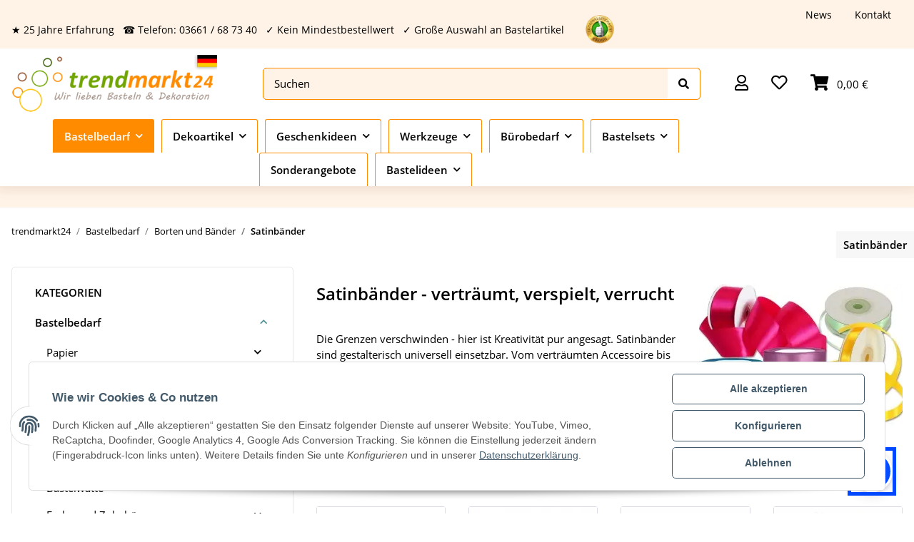

--- FILE ---
content_type: text/html; charset=utf-8
request_url: https://www.trendmarkt24.de/bastelbedarf/borten-und-baender/satinbaender
body_size: 60929
content:
<!DOCTYPE html>
<html lang="de" itemscope itemtype="https://schema.org/CollectionPage">
    
    <head>
        
            <meta http-equiv="content-type" content="text/html; charset=utf-8">
            <meta name="description" itemprop="description" content="Wunderschöne Satinbänder in unterschiedlichen Farben und Stärken! Riesige Auswahl und Preiswert. Kein Mindestbestellwert im Onlineshop.">
                            <meta name="keywords" itemprop="keywords" content="Satinbänder, Satinband, Satin band, Band aus satin">
                        <meta name="viewport" content="width=device-width, initial-scale=1.0">
            <meta http-equiv="X-UA-Compatible" content="IE=edge">
                        <meta name="robots" content="index, follow">

            <meta itemprop="url" content="https://www.trendmarkt24.de/bastelbedarf/borten-und-baender/satinbaender">
            
                <meta name="theme-color" content="#1C1D2C">
            
            <meta property="og:type" content="website">
            <meta property="og:site_name" content="Satinbänder | Satinband in vielen Farben | TM24">
            <meta property="og:title" content="Satinbänder | Satinband in vielen Farben | TM24">
            <meta property="og:description" content="Wunderschöne Satinbänder in unterschiedlichen Farben und Stärken! Riesige Auswahl und Preiswert. Kein Mindestbestellwert im Onlineshop.">
            <meta property="og:url" content="https://www.trendmarkt24.de/bastelbedarf/borten-und-baender/satinbaender">

                                                                                                                        
                            <meta itemprop="image" content="https://www.trendmarkt24.de/media/image/category/6584/lg/bastelbedarf-borten-und-baender-satinbaender.jpg">
                <meta property="og:image" content="https://www.trendmarkt24.de/media/image/category/6584/lg/bastelbedarf-borten-und-baender-satinbaender.jpg">
                <meta property="og:image:width" content="285">
                <meta property="og:image:height" content="200">
                    

        <title itemprop="name">Satinbänder | Satinband in vielen Farben | TM24</title>

		<link rel="alternate" hreflang="de-DE" href="https://www.trendmarkt24.de/bastelbedarf/borten-und-baender/satinbaender">
		<link rel="alternate" hreflang="de-CH" href="https://www.trendmarkt24.ch/bastelbedarf/borten-und-baender/satinbaender">
		<link rel="alternate" hreflang="de-AT" href="https://www.trendmarkt24.at/bastelbedarf/borten-und-baender/satinbaender">
		<link rel="alternate" href="https://www.trendmarkt24.de/bastelbedarf/borten-und-baender/satinbaender" hreflang="x-default">
		
		
                    <link rel="canonical" href="https://www.trendmarkt24.de/bastelbedarf/borten-und-baender/satinbaender">
        
        

        
            <link rel="icon" href="https://www.trendmarkt24.de/templates/Unimo/themes/base/images/favicon.ico">
        

        
                                                    
                <style id="criticalCSS">
                    
                        @charset "UTF-8";
:root{--blue: #007bff;--indigo: #6610f2;--purple: #6f42c1;--pink: #e83e8c;--red: #dc3545;--orange: #fd7e14;--yellow: #ffc107;--green: #28a745;--teal: #20c997;--cyan: #17a2b8;--white: #ffffff;--gray: #707070;--gray-dark: #343a40;--primary: #519297;--secondary: #92c4c4;--success: #1C871E;--info: #111111;--warning: #f39932;--danger: #b90000;--light: #E5F1F1;--dark: #525252;--gray: #707070;--gray-light: #E5F1F1;--gray-medium: #ebebeb;--gray-dark: #9b9b9b;--gray-darker: #525252;--breakpoint-xs: 0;--breakpoint-sm: 576px;--breakpoint-md: 768px;--breakpoint-lg: 992px;--breakpoint-xl: 1300px;--font-family-sans-serif: "Open Sans", sans-serif;--font-family-monospace: SFMono-Regular, Menlo, Monaco, Consolas, "Liberation Mono", "Courier New", monospace}*,*::before,*::after{box-sizing:border-box}html{font-family:sans-serif;line-height:1.15;-webkit-text-size-adjust:100%;-webkit-tap-highlight-color:rgba(0, 0, 0, 0)}article,aside,figcaption,figure,footer,header,hgroup,main,nav,section{display:block}body{margin:0;font-family:"Open Sans", sans-serif;font-size:0.9375rem;font-weight:400;line-height:1.5;color:#000000;text-align:left;background-color:#ffffff}[tabindex="-1"]:focus:not(:focus-visible){outline:0 !important}hr{box-sizing:content-box;height:0;overflow:visible}h1,h2,h3,h4,h5,h6{margin-top:0;margin-bottom:1rem}p{margin-top:0;margin-bottom:1rem}abbr[title],abbr[data-original-title]{text-decoration:underline;text-decoration:underline dotted;cursor:help;border-bottom:0;text-decoration-skip-ink:none}address{margin-bottom:1rem;font-style:normal;line-height:inherit}ol,ul,dl{margin-top:0;margin-bottom:1rem}ol ol,ul ul,ol ul,ul ol{margin-bottom:0}dt{font-weight:700}dd{margin-bottom:0.5rem;margin-left:0}blockquote{margin:0 0 1rem}b,strong{font-weight:bolder}small{font-size:80%}sub,sup{position:relative;font-size:75%;line-height:0;vertical-align:baseline}sub{bottom:-0.25em}sup{top:-0.5em}a{color:#000000;text-decoration:underline;background-color:transparent}a:hover{color:#519297;text-decoration:none}a:not([href]):not([class]){color:inherit;text-decoration:none}a:not([href]):not([class]):hover{color:inherit;text-decoration:none}pre,code,kbd,samp{font-family:SFMono-Regular, Menlo, Monaco, Consolas, "Liberation Mono", "Courier New", monospace;font-size:1em}pre{margin-top:0;margin-bottom:1rem;overflow:auto;-ms-overflow-style:scrollbar}figure{margin:0 0 1rem}img{vertical-align:middle;border-style:none}svg{overflow:hidden;vertical-align:middle}table{border-collapse:collapse}caption{padding-top:0.75rem;padding-bottom:0.75rem;color:#707070;text-align:left;caption-side:bottom}th{text-align:inherit;text-align:-webkit-match-parent}label{display:inline-block;margin-bottom:0.5rem}button{border-radius:0}button:focus:not(:focus-visible){outline:0}input,button,select,optgroup,textarea{margin:0;font-family:inherit;font-size:inherit;line-height:inherit}button,input{overflow:visible}button,select{text-transform:none}[role="button"]{cursor:pointer}select{word-wrap:normal}button,[type="button"],[type="reset"],[type="submit"]{-webkit-appearance:button}button:not(:disabled),[type="button"]:not(:disabled),[type="reset"]:not(:disabled),[type="submit"]:not(:disabled){cursor:pointer}button::-moz-focus-inner,[type="button"]::-moz-focus-inner,[type="reset"]::-moz-focus-inner,[type="submit"]::-moz-focus-inner{padding:0;border-style:none}input[type="radio"],input[type="checkbox"]{box-sizing:border-box;padding:0}textarea{overflow:auto;resize:vertical}fieldset{min-width:0;padding:0;margin:0;border:0}legend{display:block;width:100%;max-width:100%;padding:0;margin-bottom:0.5rem;font-size:1.5rem;line-height:inherit;color:inherit;white-space:normal}progress{vertical-align:baseline}[type="number"]::-webkit-inner-spin-button,[type="number"]::-webkit-outer-spin-button{height:auto}[type="search"]{outline-offset:-2px;-webkit-appearance:none}[type="search"]::-webkit-search-decoration{-webkit-appearance:none}::-webkit-file-upload-button{font:inherit;-webkit-appearance:button}output{display:inline-block}summary{display:list-item;cursor:pointer}template{display:none}[hidden]{display:none !important}.img-fluid{max-width:100%;height:auto}.img-thumbnail{padding:0.25rem;background-color:#ffffff;border:1px solid #dee2e6;border-radius:0.325rem;box-shadow:0 1px 2px rgba(0, 0, 0, 0.075);max-width:100%;height:auto}.figure{display:inline-block}.figure-img{margin-bottom:0.5rem;line-height:1}.figure-caption{font-size:90%;color:#707070}code{font-size:87.5%;color:#e83e8c;word-wrap:break-word}a>code{color:inherit}kbd{padding:0.2rem 0.4rem;font-size:87.5%;color:#ffffff;background-color:#212529;border-radius:0.325rem;box-shadow:inset 0 -0.1rem 0 rgba(0, 0, 0, 0.25)}kbd kbd{padding:0;font-size:100%;font-weight:700;box-shadow:none}pre{display:block;font-size:87.5%;color:#212529}pre code{font-size:inherit;color:inherit;word-break:normal}.pre-scrollable{max-height:340px;overflow-y:scroll}.container,.container-fluid,.container-sm,.container-md,.container-lg,.container-xl{width:100%;padding-right:1rem;padding-left:1rem;margin-right:auto;margin-left:auto}@media (min-width:576px){.container,.container-sm{max-width:97vw}}@media (min-width:768px){.container,.container-sm,.container-md{max-width:720px}}@media (min-width:992px){.container,.container-sm,.container-md,.container-lg{max-width:960px}}@media (min-width:1300px){.container,.container-sm,.container-md,.container-lg,.container-xl{max-width:1330px}}.row{display:flex;flex-wrap:wrap;margin-right:-1rem;margin-left:-1rem}.no-gutters{margin-right:0;margin-left:0}.no-gutters>.col,.no-gutters>[class*="col-"]{padding-right:0;padding-left:0}.col-1,.col-2,.col-3,.col-4,.col-5,.col-6,.col-7,.col-8,.col-9,.col-10,.col-11,.col-12,.col,.col-auto,.col-sm-1,.col-sm-2,.col-sm-3,.col-sm-4,.col-sm-5,.col-sm-6,.col-sm-7,.col-sm-8,.col-sm-9,.col-sm-10,.col-sm-11,.col-sm-12,.col-sm,.col-sm-auto,.col-md-1,.col-md-2,.col-md-3,.col-md-4,.col-md-5,.col-md-6,.col-md-7,.col-md-8,.col-md-9,.col-md-10,.col-md-11,.col-md-12,.col-md,.col-md-auto,.col-lg-1,.col-lg-2,.col-lg-3,.col-lg-4,.col-lg-5,.col-lg-6,.col-lg-7,.col-lg-8,.col-lg-9,.col-lg-10,.col-lg-11,.col-lg-12,.col-lg,.col-lg-auto,.col-xl-1,.col-xl-2,.col-xl-3,.col-xl-4,.col-xl-5,.col-xl-6,.col-xl-7,.col-xl-8,.col-xl-9,.col-xl-10,.col-xl-11,.col-xl-12,.col-xl,.col-xl-auto{position:relative;width:100%;padding-right:1rem;padding-left:1rem}.col{flex-basis:0;flex-grow:1;max-width:100%}.row-cols-1>*{flex:0 0 100%;max-width:100%}.row-cols-2>*{flex:0 0 50%;max-width:50%}.row-cols-3>*{flex:0 0 33.3333333333%;max-width:33.3333333333%}.row-cols-4>*{flex:0 0 25%;max-width:25%}.row-cols-5>*{flex:0 0 20%;max-width:20%}.row-cols-6>*{flex:0 0 16.6666666667%;max-width:16.6666666667%}.col-auto{flex:0 0 auto;width:auto;max-width:100%}.col-1{flex:0 0 8.33333333%;max-width:8.33333333%}.col-2{flex:0 0 16.66666667%;max-width:16.66666667%}.col-3{flex:0 0 25%;max-width:25%}.col-4{flex:0 0 33.33333333%;max-width:33.33333333%}.col-5{flex:0 0 41.66666667%;max-width:41.66666667%}.col-6{flex:0 0 50%;max-width:50%}.col-7{flex:0 0 58.33333333%;max-width:58.33333333%}.col-8{flex:0 0 66.66666667%;max-width:66.66666667%}.col-9{flex:0 0 75%;max-width:75%}.col-10{flex:0 0 83.33333333%;max-width:83.33333333%}.col-11{flex:0 0 91.66666667%;max-width:91.66666667%}.col-12{flex:0 0 100%;max-width:100%}.order-first{order:-1}.order-last{order:13}.order-0{order:0}.order-1{order:1}.order-2{order:2}.order-3{order:3}.order-4{order:4}.order-5{order:5}.order-6{order:6}.order-7{order:7}.order-8{order:8}.order-9{order:9}.order-10{order:10}.order-11{order:11}.order-12{order:12}.offset-1{margin-left:8.33333333%}.offset-2{margin-left:16.66666667%}.offset-3{margin-left:25%}.offset-4{margin-left:33.33333333%}.offset-5{margin-left:41.66666667%}.offset-6{margin-left:50%}.offset-7{margin-left:58.33333333%}.offset-8{margin-left:66.66666667%}.offset-9{margin-left:75%}.offset-10{margin-left:83.33333333%}.offset-11{margin-left:91.66666667%}@media (min-width:576px){.col-sm{flex-basis:0;flex-grow:1;max-width:100%}.row-cols-sm-1>*{flex:0 0 100%;max-width:100%}.row-cols-sm-2>*{flex:0 0 50%;max-width:50%}.row-cols-sm-3>*{flex:0 0 33.3333333333%;max-width:33.3333333333%}.row-cols-sm-4>*{flex:0 0 25%;max-width:25%}.row-cols-sm-5>*{flex:0 0 20%;max-width:20%}.row-cols-sm-6>*{flex:0 0 16.6666666667%;max-width:16.6666666667%}.col-sm-auto{flex:0 0 auto;width:auto;max-width:100%}.col-sm-1{flex:0 0 8.33333333%;max-width:8.33333333%}.col-sm-2{flex:0 0 16.66666667%;max-width:16.66666667%}.col-sm-3{flex:0 0 25%;max-width:25%}.col-sm-4{flex:0 0 33.33333333%;max-width:33.33333333%}.col-sm-5{flex:0 0 41.66666667%;max-width:41.66666667%}.col-sm-6{flex:0 0 50%;max-width:50%}.col-sm-7{flex:0 0 58.33333333%;max-width:58.33333333%}.col-sm-8{flex:0 0 66.66666667%;max-width:66.66666667%}.col-sm-9{flex:0 0 75%;max-width:75%}.col-sm-10{flex:0 0 83.33333333%;max-width:83.33333333%}.col-sm-11{flex:0 0 91.66666667%;max-width:91.66666667%}.col-sm-12{flex:0 0 100%;max-width:100%}.order-sm-first{order:-1}.order-sm-last{order:13}.order-sm-0{order:0}.order-sm-1{order:1}.order-sm-2{order:2}.order-sm-3{order:3}.order-sm-4{order:4}.order-sm-5{order:5}.order-sm-6{order:6}.order-sm-7{order:7}.order-sm-8{order:8}.order-sm-9{order:9}.order-sm-10{order:10}.order-sm-11{order:11}.order-sm-12{order:12}.offset-sm-0{margin-left:0}.offset-sm-1{margin-left:8.33333333%}.offset-sm-2{margin-left:16.66666667%}.offset-sm-3{margin-left:25%}.offset-sm-4{margin-left:33.33333333%}.offset-sm-5{margin-left:41.66666667%}.offset-sm-6{margin-left:50%}.offset-sm-7{margin-left:58.33333333%}.offset-sm-8{margin-left:66.66666667%}.offset-sm-9{margin-left:75%}.offset-sm-10{margin-left:83.33333333%}.offset-sm-11{margin-left:91.66666667%}}@media (min-width:768px){.col-md{flex-basis:0;flex-grow:1;max-width:100%}.row-cols-md-1>*{flex:0 0 100%;max-width:100%}.row-cols-md-2>*{flex:0 0 50%;max-width:50%}.row-cols-md-3>*{flex:0 0 33.3333333333%;max-width:33.3333333333%}.row-cols-md-4>*{flex:0 0 25%;max-width:25%}.row-cols-md-5>*{flex:0 0 20%;max-width:20%}.row-cols-md-6>*{flex:0 0 16.6666666667%;max-width:16.6666666667%}.col-md-auto{flex:0 0 auto;width:auto;max-width:100%}.col-md-1{flex:0 0 8.33333333%;max-width:8.33333333%}.col-md-2{flex:0 0 16.66666667%;max-width:16.66666667%}.col-md-3{flex:0 0 25%;max-width:25%}.col-md-4{flex:0 0 33.33333333%;max-width:33.33333333%}.col-md-5{flex:0 0 41.66666667%;max-width:41.66666667%}.col-md-6{flex:0 0 50%;max-width:50%}.col-md-7{flex:0 0 58.33333333%;max-width:58.33333333%}.col-md-8{flex:0 0 66.66666667%;max-width:66.66666667%}.col-md-9{flex:0 0 75%;max-width:75%}.col-md-10{flex:0 0 83.33333333%;max-width:83.33333333%}.col-md-11{flex:0 0 91.66666667%;max-width:91.66666667%}.col-md-12{flex:0 0 100%;max-width:100%}.order-md-first{order:-1}.order-md-last{order:13}.order-md-0{order:0}.order-md-1{order:1}.order-md-2{order:2}.order-md-3{order:3}.order-md-4{order:4}.order-md-5{order:5}.order-md-6{order:6}.order-md-7{order:7}.order-md-8{order:8}.order-md-9{order:9}.order-md-10{order:10}.order-md-11{order:11}.order-md-12{order:12}.offset-md-0{margin-left:0}.offset-md-1{margin-left:8.33333333%}.offset-md-2{margin-left:16.66666667%}.offset-md-3{margin-left:25%}.offset-md-4{margin-left:33.33333333%}.offset-md-5{margin-left:41.66666667%}.offset-md-6{margin-left:50%}.offset-md-7{margin-left:58.33333333%}.offset-md-8{margin-left:66.66666667%}.offset-md-9{margin-left:75%}.offset-md-10{margin-left:83.33333333%}.offset-md-11{margin-left:91.66666667%}}@media (min-width:992px){.col-lg{flex-basis:0;flex-grow:1;max-width:100%}.row-cols-lg-1>*{flex:0 0 100%;max-width:100%}.row-cols-lg-2>*{flex:0 0 50%;max-width:50%}.row-cols-lg-3>*{flex:0 0 33.3333333333%;max-width:33.3333333333%}.row-cols-lg-4>*{flex:0 0 25%;max-width:25%}.row-cols-lg-5>*{flex:0 0 20%;max-width:20%}.row-cols-lg-6>*{flex:0 0 16.6666666667%;max-width:16.6666666667%}.col-lg-auto{flex:0 0 auto;width:auto;max-width:100%}.col-lg-1{flex:0 0 8.33333333%;max-width:8.33333333%}.col-lg-2{flex:0 0 16.66666667%;max-width:16.66666667%}.col-lg-3{flex:0 0 25%;max-width:25%}.col-lg-4{flex:0 0 33.33333333%;max-width:33.33333333%}.col-lg-5{flex:0 0 41.66666667%;max-width:41.66666667%}.col-lg-6{flex:0 0 50%;max-width:50%}.col-lg-7{flex:0 0 58.33333333%;max-width:58.33333333%}.col-lg-8{flex:0 0 66.66666667%;max-width:66.66666667%}.col-lg-9{flex:0 0 75%;max-width:75%}.col-lg-10{flex:0 0 83.33333333%;max-width:83.33333333%}.col-lg-11{flex:0 0 91.66666667%;max-width:91.66666667%}.col-lg-12{flex:0 0 100%;max-width:100%}.order-lg-first{order:-1}.order-lg-last{order:13}.order-lg-0{order:0}.order-lg-1{order:1}.order-lg-2{order:2}.order-lg-3{order:3}.order-lg-4{order:4}.order-lg-5{order:5}.order-lg-6{order:6}.order-lg-7{order:7}.order-lg-8{order:8}.order-lg-9{order:9}.order-lg-10{order:10}.order-lg-11{order:11}.order-lg-12{order:12}.offset-lg-0{margin-left:0}.offset-lg-1{margin-left:8.33333333%}.offset-lg-2{margin-left:16.66666667%}.offset-lg-3{margin-left:25%}.offset-lg-4{margin-left:33.33333333%}.offset-lg-5{margin-left:41.66666667%}.offset-lg-6{margin-left:50%}.offset-lg-7{margin-left:58.33333333%}.offset-lg-8{margin-left:66.66666667%}.offset-lg-9{margin-left:75%}.offset-lg-10{margin-left:83.33333333%}.offset-lg-11{margin-left:91.66666667%}}@media (min-width:1300px){.col-xl{flex-basis:0;flex-grow:1;max-width:100%}.row-cols-xl-1>*{flex:0 0 100%;max-width:100%}.row-cols-xl-2>*{flex:0 0 50%;max-width:50%}.row-cols-xl-3>*{flex:0 0 33.3333333333%;max-width:33.3333333333%}.row-cols-xl-4>*{flex:0 0 25%;max-width:25%}.row-cols-xl-5>*{flex:0 0 20%;max-width:20%}.row-cols-xl-6>*{flex:0 0 16.6666666667%;max-width:16.6666666667%}.col-xl-auto{flex:0 0 auto;width:auto;max-width:100%}.col-xl-1{flex:0 0 8.33333333%;max-width:8.33333333%}.col-xl-2{flex:0 0 16.66666667%;max-width:16.66666667%}.col-xl-3{flex:0 0 25%;max-width:25%}.col-xl-4{flex:0 0 33.33333333%;max-width:33.33333333%}.col-xl-5{flex:0 0 41.66666667%;max-width:41.66666667%}.col-xl-6{flex:0 0 50%;max-width:50%}.col-xl-7{flex:0 0 58.33333333%;max-width:58.33333333%}.col-xl-8{flex:0 0 66.66666667%;max-width:66.66666667%}.col-xl-9{flex:0 0 75%;max-width:75%}.col-xl-10{flex:0 0 83.33333333%;max-width:83.33333333%}.col-xl-11{flex:0 0 91.66666667%;max-width:91.66666667%}.col-xl-12{flex:0 0 100%;max-width:100%}.order-xl-first{order:-1}.order-xl-last{order:13}.order-xl-0{order:0}.order-xl-1{order:1}.order-xl-2{order:2}.order-xl-3{order:3}.order-xl-4{order:4}.order-xl-5{order:5}.order-xl-6{order:6}.order-xl-7{order:7}.order-xl-8{order:8}.order-xl-9{order:9}.order-xl-10{order:10}.order-xl-11{order:11}.order-xl-12{order:12}.offset-xl-0{margin-left:0}.offset-xl-1{margin-left:8.33333333%}.offset-xl-2{margin-left:16.66666667%}.offset-xl-3{margin-left:25%}.offset-xl-4{margin-left:33.33333333%}.offset-xl-5{margin-left:41.66666667%}.offset-xl-6{margin-left:50%}.offset-xl-7{margin-left:58.33333333%}.offset-xl-8{margin-left:66.66666667%}.offset-xl-9{margin-left:75%}.offset-xl-10{margin-left:83.33333333%}.offset-xl-11{margin-left:91.66666667%}}.nav{display:flex;flex-wrap:wrap;padding-left:0;margin-bottom:0;list-style:none}.nav-link{display:block;padding:0.5rem 1rem;text-decoration:none}.nav-link:hover,.nav-link:focus{text-decoration:none}.nav-link.disabled{color:#707070;pointer-events:none;cursor:default}.nav-tabs{border-bottom:1px solid #dee2e6}.nav-tabs .nav-link{margin-bottom:-1px;border:1px solid transparent;border-top-left-radius:0;border-top-right-radius:0}.nav-tabs .nav-link:hover,.nav-tabs .nav-link:focus{border-color:transparent}.nav-tabs .nav-link.disabled{color:#707070;background-color:transparent;border-color:transparent}.nav-tabs .nav-link.active,.nav-tabs .nav-item.show .nav-link{color:#000000;background-color:transparent;border-color:#519297}.nav-tabs .dropdown-menu{margin-top:-1px;border-top-left-radius:0;border-top-right-radius:0}.nav-pills .nav-link{border-radius:0.325rem}.nav-pills .nav-link.active,.nav-pills .show>.nav-link{color:#ffffff;background-color:#519297}.nav-fill>.nav-link,.nav-fill .nav-item{flex:1 1 auto;text-align:center}.nav-justified>.nav-link,.nav-justified .nav-item{flex-basis:0;flex-grow:1;text-align:center}.tab-content>.tab-pane{display:none}.tab-content>.active{display:block}.navbar{position:relative;display:flex;flex-wrap:wrap;align-items:center;justify-content:space-between;padding:0.4rem 1rem}.navbar .container,.navbar .container-fluid,.navbar .container-sm,.navbar .container-md,.navbar .container-lg,.navbar .container-xl,.navbar>.container-sm,.navbar>.container-md,.navbar>.container-lg,.navbar>.container-xl{display:flex;flex-wrap:wrap;align-items:center;justify-content:space-between}.navbar-brand{display:inline-block;padding-top:0.453125rem;padding-bottom:0.453125rem;margin-right:1rem;font-size:1rem;line-height:inherit;white-space:nowrap}.navbar-brand:hover,.navbar-brand:focus{text-decoration:none}.navbar-nav{display:flex;flex-direction:column;padding-left:0;margin-bottom:0;list-style:none}.navbar-nav .nav-link{padding-right:0;padding-left:0}.navbar-nav .dropdown-menu{position:static;float:none}.navbar-text{display:inline-block;padding-top:0.5rem;padding-bottom:0.5rem}.navbar-collapse{flex-basis:100%;flex-grow:1;align-items:center}.navbar-toggler{padding:0.25rem 0.75rem;font-size:1rem;line-height:1;background-color:transparent;border:1px solid transparent;border-radius:0.325rem}.navbar-toggler:hover,.navbar-toggler:focus{text-decoration:none}.navbar-toggler-icon{display:inline-block;width:1.5em;height:1.5em;vertical-align:middle;content:"";background:50% / 100% 100% no-repeat}.navbar-nav-scroll{max-height:75vh;overflow-y:auto}@media (max-width:575.98px){.navbar-expand-sm>.container,.navbar-expand-sm>.container-fluid,.navbar-expand-sm>.container-sm,.navbar-expand-sm>.container-md,.navbar-expand-sm>.container-lg,.navbar-expand-sm>.container-xl{padding-right:0;padding-left:0}}@media (min-width:576px){.navbar-expand-sm{flex-flow:row nowrap;justify-content:flex-start}.navbar-expand-sm .navbar-nav{flex-direction:row}.navbar-expand-sm .navbar-nav .dropdown-menu{position:absolute}.navbar-expand-sm .navbar-nav .nav-link{padding-right:1.5rem;padding-left:1.5rem}.navbar-expand-sm>.container,.navbar-expand-sm>.container-fluid,.navbar-expand-sm>.container-sm,.navbar-expand-sm>.container-md,.navbar-expand-sm>.container-lg,.navbar-expand-sm>.container-xl{flex-wrap:nowrap}.navbar-expand-sm .navbar-nav-scroll{overflow:visible}.navbar-expand-sm .navbar-collapse{display:flex !important;flex-basis:auto}.navbar-expand-sm .navbar-toggler{display:none}}@media (max-width:767.98px){.navbar-expand-md>.container,.navbar-expand-md>.container-fluid,.navbar-expand-md>.container-sm,.navbar-expand-md>.container-md,.navbar-expand-md>.container-lg,.navbar-expand-md>.container-xl{padding-right:0;padding-left:0}}@media (min-width:768px){.navbar-expand-md{flex-flow:row nowrap;justify-content:flex-start}.navbar-expand-md .navbar-nav{flex-direction:row}.navbar-expand-md .navbar-nav .dropdown-menu{position:absolute}.navbar-expand-md .navbar-nav .nav-link{padding-right:1.5rem;padding-left:1.5rem}.navbar-expand-md>.container,.navbar-expand-md>.container-fluid,.navbar-expand-md>.container-sm,.navbar-expand-md>.container-md,.navbar-expand-md>.container-lg,.navbar-expand-md>.container-xl{flex-wrap:nowrap}.navbar-expand-md .navbar-nav-scroll{overflow:visible}.navbar-expand-md .navbar-collapse{display:flex !important;flex-basis:auto}.navbar-expand-md .navbar-toggler{display:none}}@media (max-width:991.98px){.navbar-expand-lg>.container,.navbar-expand-lg>.container-fluid,.navbar-expand-lg>.container-sm,.navbar-expand-lg>.container-md,.navbar-expand-lg>.container-lg,.navbar-expand-lg>.container-xl{padding-right:0;padding-left:0}}@media (min-width:992px){.navbar-expand-lg{flex-flow:row nowrap;justify-content:flex-start}.navbar-expand-lg .navbar-nav{flex-direction:row}.navbar-expand-lg .navbar-nav .dropdown-menu{position:absolute}.navbar-expand-lg .navbar-nav .nav-link{padding-right:1.5rem;padding-left:1.5rem}.navbar-expand-lg>.container,.navbar-expand-lg>.container-fluid,.navbar-expand-lg>.container-sm,.navbar-expand-lg>.container-md,.navbar-expand-lg>.container-lg,.navbar-expand-lg>.container-xl{flex-wrap:nowrap}.navbar-expand-lg .navbar-nav-scroll{overflow:visible}.navbar-expand-lg .navbar-collapse{display:flex !important;flex-basis:auto}.navbar-expand-lg .navbar-toggler{display:none}}@media (max-width:1299.98px){.navbar-expand-xl>.container,.navbar-expand-xl>.container-fluid,.navbar-expand-xl>.container-sm,.navbar-expand-xl>.container-md,.navbar-expand-xl>.container-lg,.navbar-expand-xl>.container-xl{padding-right:0;padding-left:0}}@media (min-width:1300px){.navbar-expand-xl{flex-flow:row nowrap;justify-content:flex-start}.navbar-expand-xl .navbar-nav{flex-direction:row}.navbar-expand-xl .navbar-nav .dropdown-menu{position:absolute}.navbar-expand-xl .navbar-nav .nav-link{padding-right:1.5rem;padding-left:1.5rem}.navbar-expand-xl>.container,.navbar-expand-xl>.container-fluid,.navbar-expand-xl>.container-sm,.navbar-expand-xl>.container-md,.navbar-expand-xl>.container-lg,.navbar-expand-xl>.container-xl{flex-wrap:nowrap}.navbar-expand-xl .navbar-nav-scroll{overflow:visible}.navbar-expand-xl .navbar-collapse{display:flex !important;flex-basis:auto}.navbar-expand-xl .navbar-toggler{display:none}}.navbar-expand{flex-flow:row nowrap;justify-content:flex-start}.navbar-expand>.container,.navbar-expand>.container-fluid,.navbar-expand>.container-sm,.navbar-expand>.container-md,.navbar-expand>.container-lg,.navbar-expand>.container-xl{padding-right:0;padding-left:0}.navbar-expand .navbar-nav{flex-direction:row}.navbar-expand .navbar-nav .dropdown-menu{position:absolute}.navbar-expand .navbar-nav .nav-link{padding-right:1.5rem;padding-left:1.5rem}.navbar-expand>.container,.navbar-expand>.container-fluid,.navbar-expand>.container-sm,.navbar-expand>.container-md,.navbar-expand>.container-lg,.navbar-expand>.container-xl{flex-wrap:nowrap}.navbar-expand .navbar-nav-scroll{overflow:visible}.navbar-expand .navbar-collapse{display:flex !important;flex-basis:auto}.navbar-expand .navbar-toggler{display:none}.navbar-light .navbar-brand{color:rgba(0, 0, 0, 0.9)}.navbar-light .navbar-brand:hover,.navbar-light .navbar-brand:focus{color:rgba(0, 0, 0, 0.9)}.navbar-light .navbar-nav .nav-link{color:#525252}.navbar-light .navbar-nav .nav-link:hover,.navbar-light .navbar-nav .nav-link:focus{color:#519297}.navbar-light .navbar-nav .nav-link.disabled{color:rgba(0, 0, 0, 0.3)}.navbar-light .navbar-nav .show>.nav-link,.navbar-light .navbar-nav .active>.nav-link,.navbar-light .navbar-nav .nav-link.show,.navbar-light .navbar-nav .nav-link.active{color:rgba(0, 0, 0, 0.9)}.navbar-light .navbar-toggler{color:#525252;border-color:rgba(0, 0, 0, 0.1)}.navbar-light .navbar-toggler-icon{background-image:url("data:image/svg+xml,%3csvg xmlns='http://www.w3.org/2000/svg' width='30' height='30' viewBox='0 0 30 30'%3e%3cpath stroke='%23525252' stroke-linecap='round' stroke-miterlimit='10' stroke-width='2' d='M4 7h22M4 15h22M4 23h22'/%3e%3c/svg%3e")}.navbar-light .navbar-text{color:#525252}.navbar-light .navbar-text a{color:rgba(0, 0, 0, 0.9)}.navbar-light .navbar-text a:hover,.navbar-light .navbar-text a:focus{color:rgba(0, 0, 0, 0.9)}.navbar-dark .navbar-brand{color:#ffffff}.navbar-dark .navbar-brand:hover,.navbar-dark .navbar-brand:focus{color:#ffffff}.navbar-dark .navbar-nav .nav-link{color:rgba(255, 255, 255, 0.5)}.navbar-dark .navbar-nav .nav-link:hover,.navbar-dark .navbar-nav .nav-link:focus{color:rgba(255, 255, 255, 0.75)}.navbar-dark .navbar-nav .nav-link.disabled{color:rgba(255, 255, 255, 0.25)}.navbar-dark .navbar-nav .show>.nav-link,.navbar-dark .navbar-nav .active>.nav-link,.navbar-dark .navbar-nav .nav-link.show,.navbar-dark .navbar-nav .nav-link.active{color:#ffffff}.navbar-dark .navbar-toggler{color:rgba(255, 255, 255, 0.5);border-color:rgba(255, 255, 255, 0.1)}.navbar-dark .navbar-toggler-icon{background-image:url("data:image/svg+xml,%3csvg xmlns='http://www.w3.org/2000/svg' width='30' height='30' viewBox='0 0 30 30'%3e%3cpath stroke='rgba%28255, 255, 255, 0.5%29' stroke-linecap='round' stroke-miterlimit='10' stroke-width='2' d='M4 7h22M4 15h22M4 23h22'/%3e%3c/svg%3e")}.navbar-dark .navbar-text{color:rgba(255, 255, 255, 0.5)}.navbar-dark .navbar-text a{color:#ffffff}.navbar-dark .navbar-text a:hover,.navbar-dark .navbar-text a:focus{color:#ffffff}.pagination-sm .page-item.active .page-link::after,.pagination-sm .page-item.active .page-text::after{left:0.375rem;right:0.375rem}.pagination-lg .page-item.active .page-link::after,.pagination-lg .page-item.active .page-text::after{left:1.125rem;right:1.125rem}.page-item{position:relative}.page-item.active{font-weight:700}.page-item.active .page-link::after,.page-item.active .page-text::after{content:"";position:absolute;left:0.5625rem;bottom:0;right:0.5625rem;border-bottom:4px solid #519297}@media (min-width:768px){.dropdown-item.page-item{background-color:transparent}}.page-link,.page-text{text-decoration:none}.pagination{margin-bottom:0;justify-content:space-between;align-items:center}@media (min-width:768px){.pagination{justify-content:normal}.pagination .dropdown>.btn{display:none}.pagination .dropdown-menu{position:static !important;transform:none !important;display:flex;margin:0;padding:0;border:0;min-width:auto}.pagination .dropdown-item{width:auto;display:inline-block;padding:0}.pagination .dropdown-item.active{background-color:transparent;color:#000000}.pagination .dropdown-item:hover{background-color:transparent}.pagination .pagination-site{display:none}}@media (max-width:767.98px){.pagination .dropdown-item{padding:0}.pagination .dropdown-item.active .page-link,.pagination .dropdown-item.active .page-text,.pagination .dropdown-item:active .page-link,.pagination .dropdown-item:active .page-text{color:#525252}}.productlist-page-nav{align-items:center}.productlist-page-nav .pagination{margin:0}.productlist-page-nav .displayoptions{margin-bottom:1rem}@media (min-width:768px){.productlist-page-nav .displayoptions{margin-bottom:0}}.productlist-page-nav .displayoptions .btn-group+.btn-group+.btn-group{margin-left:0.5rem}.productlist-page-nav .result-option-wrapper{margin-right:0.5rem}.productlist-page-nav .productlist-item-info{margin-bottom:0.5rem;margin-left:auto;margin-right:auto;display:flex}@media (min-width:768px){.productlist-page-nav .productlist-item-info{margin-right:0;margin-bottom:0}.productlist-page-nav .productlist-item-info.productlist-item-border{border-right:1px solid #ebebeb;padding-right:1rem}}.productlist-page-nav.productlist-page-nav-header-m{margin-top:3rem}@media (min-width:768px){.productlist-page-nav.productlist-page-nav-header-m{margin-top:2rem}.productlist-page-nav.productlist-page-nav-header-m>.col{margin-top:1rem}}.productlist-page-nav-bottom{margin-bottom:2rem}.pagination-wrapper{margin-bottom:1rem;align-items:center;border-top:1px solid #E5F1F1;border-bottom:1px solid #E5F1F1;padding-top:0.5rem;padding-bottom:0.5rem}.pagination-wrapper .pagination-entries{font-weight:700;margin-bottom:1rem}@media (min-width:768px){.pagination-wrapper .pagination-entries{margin-bottom:0}}.pagination-wrapper .pagination-selects{margin-left:auto;margin-top:1rem}@media (min-width:768px){.pagination-wrapper .pagination-selects{margin-left:0;margin-top:0}}.pagination-wrapper .pagination-selects .pagination-selects-entries{margin-bottom:1rem}@media (min-width:768px){.pagination-wrapper .pagination-selects .pagination-selects-entries{margin-right:1rem;margin-bottom:0}}.pagination-no-wrapper{border:0;padding-top:0;padding-bottom:0}.fa,.fas,.far,.fal{display:inline-block}h1,h2,h3,h4,h5,h6,.h1,.h2,.h3,.productlist-filter-headline,.sidepanel-left .box-normal .box-normal-link,.h4,.h5,.h6{margin-bottom:1rem;font-family:"Open Sans", sans-serif;font-weight:700;line-height:1.2;color:#000000}h1,.h1{font-size:1.75rem}h2,.h2{font-size:1.5rem}h3,.h3,.productlist-filter-headline,.sidepanel-left .box-normal .box-normal-link{font-size:1.25rem}h4,.h4{font-size:0.9375rem}h5,.h5{font-size:0.9375rem}h6,.h6{font-size:0.9375rem}.banner .img-fluid{width:100%}.label-slide .form-group:not(.exclude-from-label-slide):not(.checkbox) label{display:none}.modal{display:none}.carousel-thumbnails .slick-arrow{opacity:0}.consent-modal:not(.active){display:none}.consent-banner-icon{width:1em;height:1em}.mini>#consent-banner{display:none}html{overflow-y:scroll}.dropdown-menu{display:none}.dropdown-toggle::after{content:"";margin-left:0.5rem;display:inline-block}.list-unstyled,.list-icons{padding-left:0;list-style:none}.input-group{position:relative;display:flex;flex-wrap:wrap;align-items:stretch;width:100%}.input-group>.form-control{flex:1 1 auto;width:1%}#main-wrapper,#header-top-bar,header{background:#ffffff}.container-fluid-xl{max-width:103.125rem}.nav-dividers .nav-item{position:relative}.nav-dividers .nav-item:not(:last-child)::after{content:"";position:absolute;right:0;top:0.5rem;height:calc(100% - 1rem);border-right:0.0625rem solid currentColor}.nav-link{text-decoration:none}.nav-scrollbar{overflow:hidden;display:flex;align-items:center}.nav-scrollbar .nav,.nav-scrollbar .navbar-nav{flex-wrap:nowrap}.nav-scrollbar .nav-item{white-space:nowrap}.nav-scrollbar-inner{overflow-x:auto;padding-bottom:1.5rem;align-self:flex-start}#shop-nav{align-items:center;flex-shrink:0;margin-left:auto}@media (max-width:767.98px){#shop-nav .nav-link{padding-left:0.7rem;padding-right:0.7rem}}.search-wrapper{width:100%}.has-left-sidebar .breadcrumb-container{padding-left:0;padding-right:0}.breadcrumb{display:flex;flex-wrap:wrap;padding:0.5rem 0;margin-bottom:0;list-style:none;background-color:transparent;border-radius:0}.breadcrumb-item+.breadcrumb-item{padding-left:0.5rem}.breadcrumb-item+.breadcrumb-item::before{display:inline-block;padding-right:0.5rem;color:#707070;content:"/"}.breadcrumb-item.active{color:#525252;font-weight:700}.breadcrumb-item.first::before{display:none}.breadcrumb-wrapper{margin-bottom:2rem}@media (min-width:992px){.breadcrumb-wrapper{border-style:solid;border-color:#ebebeb;border-width:1px 0}}.breadcrumb{font-size:0.8125rem}.breadcrumb a{text-decoration:none}.breadcrumb-back{padding-right:1rem;margin-right:1rem;border-right:1px solid #ebebeb}.breadcrumb-item{display:none}@media (min-width:768px){.breadcrumb-item{display:flex}}@media (min-width:768px){.breadcrumb-arrow{display:none}}#header-top-bar{position:relative;background-color:#ffffff;z-index:1021;flex-direction:row-reverse}#header-top-bar,header{background-color:#C4DFDF;color:#000000}#header-top-bar a:not(.dropdown-item):not(.btn),header a:not(.dropdown-item):not(.btn){text-decoration:none;color:#000000}#header-top-bar a:not(.dropdown-item):not(.btn):hover,header a:not(.dropdown-item):not(.btn):hover{color:#519297}.img-aspect-ratio{width:100%;height:auto}header{box-shadow:0 1rem 0.5625rem -0.75rem rgba(0, 0, 0, 0.06);position:relative;z-index:1020}header .form-control,header .form-control:focus{background-color:#C4DFDF;color:#000000}header .navbar{padding:0;position:static}@media (min-width:992px){header{padding-bottom:0}header .navbar-brand{margin-right:3rem}}header .navbar-brand{padding-top:0.4rem;padding-bottom:0.4rem}header .navbar-brand img{height:2rem;width:auto}header .navbar-toggler{color:#525252}header .nav-right .dropdown-menu{margin-top:-0.03125rem;box-shadow:inset 0 1rem 0.5625rem -0.75rem rgba(0, 0, 0, 0.06)}@media (min-width:992px){header .navbar-brand{padding-top:0.6rem;padding-bottom:0.6rem}header .navbar-brand img{height:3.0625rem}header .navbar-collapse{height:4.3125rem}header .navbar-nav>.nav-item>.nav-link{position:relative;padding:1.5rem}header .navbar-nav>.nav-item>.nav-link::before{content:"";position:absolute;bottom:0;left:50%;transform:translateX(-50%);border-width:0 0 6px;border-color:#519297;border-style:solid;transition:width 0.4s;width:0}header .navbar-nav>.nav-item.active>.nav-link::before,header .navbar-nav>.nav-item:hover>.nav-link::before,header .navbar-nav>.nav-item.hover>.nav-link::before{width:100%}header .navbar-nav>.nav-item .nav{flex-wrap:wrap}header .navbar-nav .nav .nav-link{padding:0}header .navbar-nav .nav .nav-link::after{display:none}header .navbar-nav .dropdown .nav-item{width:100%}header .nav-mobile-body{align-self:flex-start;width:100%}header .nav-scrollbar-inner{width:100%}header .nav-right .nav-link{padding-top:1.5rem;padding-bottom:1.5rem}}.btn{display:inline-block;font-weight:600;color:#000000;text-align:center;vertical-align:middle;user-select:none;background-color:transparent;border:1px solid transparent;padding:0.625rem 0.9375rem;font-size:0.9375rem;line-height:1.5;border-radius:0.325rem}.btn.disabled,.btn:disabled{opacity:0.65;box-shadow:none}.btn:not(:disabled):not(.disabled):active,.btn:not(:disabled):not(.disabled).active{box-shadow:none}.form-control{display:block;width:100%;height:calc(1.5em + 1.25rem + 2px);padding:0.625rem 0.9375rem;font-size:0.9375rem;font-weight:400;line-height:1.5;color:#525252;background-color:#ffffff;background-clip:padding-box;border:1px solid #707070;border-radius:0.325rem;box-shadow:inset 0 1px 1px rgba(0, 0, 0, 0.075);transition:border-color 0.15s ease-in-out, box-shadow 0.15s ease-in-out}@media (prefers-reduced-motion:reduce){.form-control{transition:none}}.square{display:flex;position:relative}.square::before{content:"";display:inline-block;padding-bottom:100%}#product-offer .product-info ul.info-essential{margin:2rem 0;padding-left:0;list-style:none}.price_wrapper{margin-bottom:1.5rem}.price_wrapper .price{display:inline-block}.price_wrapper .bulk-prices{margin-top:1rem}.price_wrapper .bulk-prices .bulk-price{margin-right:0.25rem}#product-offer .product-info{border:0}#product-offer .product-info .bordered-top-bottom{padding:1rem;border-top:1px solid #E5F1F1;border-bottom:1px solid #E5F1F1}#product-offer .product-info ul.info-essential{margin:2rem 0}#product-offer .product-info .shortdesc{margin-bottom:1rem}#product-offer .product-info .product-offer{margin-bottom:2rem}#product-offer .product-info .product-offer>.row{margin-bottom:1.5rem}#product-offer .product-info .stock-information{border-top:1px solid #ebebeb;border-bottom:1px solid #ebebeb;align-items:flex-end}#product-offer .product-info .stock-information.stock-information-p{padding-top:1rem;padding-bottom:1rem}@media (max-width:767.98px){#product-offer .product-info .stock-information{margin-top:1rem}}#product-offer .product-info .question-on-item{margin-left:auto}#product-offer .product-info .question-on-item .question{padding:0}.flex-row-reverse{flex-direction:row-reverse !important}.flex-column{flex-direction:column !important}.justify-content-start{justify-content:flex-start !important}.collapse:not(.show){display:none}.d-none{display:none !important}.d-block{display:block !important}.d-flex{display:flex !important}.d-inline-block{display:inline-block !important}@media (min-width:992px){.d-lg-none{display:none !important}.d-lg-block{display:block !important}.d-lg-flex{display:flex !important}}@media (min-width:768px){.d-md-none{display:none !important}.d-md-block{display:block !important}.d-md-flex{display:flex !important}.d-md-inline-block{display:inline-block !important}}@media (min-width:992px){.justify-content-lg-end{justify-content:flex-end !important}}.list-gallery{display:flex;flex-direction:column}.list-gallery .second-wrapper{position:absolute;top:0;left:0;width:100%;height:100%}.list-gallery img.second{opacity:0}.form-group{margin-bottom:1rem}.btn-secondary{background-color:#92c4c4;color:#E5F1F1}.btn-outline-secondary{color:#92c4c4;border-color:#92c4c4}.btn-group{display:inline-flex}.productlist-filter-headline{border-bottom:1px solid #ebebeb;padding-bottom:0.5rem;margin-bottom:1rem}hr{margin-top:1rem;margin-bottom:1rem;border:0;border-top:1px solid rgba(0, 0, 0, 0.1)}.badge-circle-1{background-color:#ffffff}#content{padding-bottom:3rem}#content-wrapper{margin-top:0}#content-wrapper.has-fluid{padding-top:1rem}#content-wrapper:not(.has-fluid){padding-top:2rem}@media (min-width:992px){#content-wrapper:not(.has-fluid){padding-top:4rem}}.content-cats-small{margin-bottom:3rem}@media (min-width:768px){.content-cats-small>div{margin-bottom:1rem}}.content-cats-small .sub-categories{display:flex;flex-direction:column;flex-grow:1;flex-basis:auto;align-items:stretch;justify-content:flex-start;height:100%}.content-cats-small .sub-categories .subcategories-image{justify-content:center;align-items:flex-start;margin-bottom:1rem}.content-cats-small::after{display:block;clear:both;content:""}.content-cats-small .outer{margin-bottom:0.5rem}.content-cats-small .caption{margin-bottom:0.5rem}@media (min-width:768px){.content-cats-small .caption{text-align:center}}.content-cats-small hr{margin-top:1rem;margin-bottom:1rem;padding-left:0;list-style:none}aside h4{margin-bottom:1rem}aside .card{border:none;box-shadow:none;background-color:transparent}aside .card .card-title{margin-bottom:0.5rem;font-size:1.5rem;font-weight:600}aside .card.card-default .card-heading{border-bottom:none;padding-left:0;padding-right:0}aside .card.card-default>.card-heading>.card-title{color:#000000;font-weight:600;border-bottom:1px solid #E5F1F1;padding:10px 0}aside .card>.card-body{padding:0}aside .card>.card-body .card-title{font-weight:600}aside .nav-panel .nav{flex-wrap:initial}aside .nav-panel>.nav>.active>.nav-link{border-bottom:0.375rem solid #519297;cursor:pointer}aside .nav-panel .active>.nav-link{font-weight:700}aside .nav-panel .nav-link[aria-expanded=true] i.fa-chevron-down{transform:rotate(180deg)}aside .nav-panel .nav-link,aside .nav-panel .nav-item{clear:left}aside .box .nav-link,aside .box .nav a,aside .box .dropdown-menu .dropdown-item{text-decoration:none;white-space:normal}aside .box .nav-link{padding-left:0;padding-right:0}aside .box .snippets-categories-nav-link-child{padding-left:0.5rem;padding-right:0.5rem}aside .box-monthlynews a .value{text-decoration:underline}aside .box-monthlynews a .value:hover{text-decoration:none}.box-categories .dropdown .collapse,.box-linkgroup .dropdown .collapse{background:#E5F1F1}.box-categories .nav-link{cursor:pointer}.box_login .register{text-decoration:underline}.box_login .register:hover{text-decoration:none}.box_login .register .fa{color:#519297}.box_login .resetpw{text-decoration:underline}.box_login .resetpw:hover{text-decoration:none}.jqcloud-word.w0{color:#97bec1;font-size:70%}.jqcloud-word.w1{color:#89b5b8;font-size:100%}.jqcloud-word.w2{color:#7bacb0;font-size:130%}.jqcloud-word.w3{color:#6da3a8;font-size:160%}.jqcloud-word.w4{color:#5f9b9f;font-size:190%}.jqcloud-word.w5{color:#519297;font-size:220%}.jqcloud-word.w6{color:#4b868b;font-size:250%}.jqcloud-word.w7{color:#447b7f;font-size:280%}.jqcloud{line-height:normal;overflow:hidden;position:relative}.jqcloud-word a{color:inherit !important;font-size:inherit !important;text-decoration:none !important}.jqcloud-word a:hover{color:#519297 !important}.searchcloud{width:100%;height:200px}#footer-boxes .card{background:transparent;border:0}#footer-boxes .card a{text-decoration:none}@media (min-width:768px){.box-normal{margin-bottom:1.5rem}}.box-normal .box-normal-link{text-decoration:none;font-weight:700;margin-bottom:0.5rem}@media (min-width:768px){.box-normal .box-normal-link{display:none}}.box-filter-hr{margin-top:0.5rem;margin-bottom:0.5rem}.box-normal-hr{margin-top:1rem;margin-bottom:1rem;display:flex}@media (min-width:768px){.box-normal-hr{display:none}}.box-last-seen .box-last-seen-item{margin-bottom:1rem}.box-nav-item{margin-top:0.5rem}@media (min-width:768px){.box-nav-item{margin-top:0}}.box-login .box-login-resetpw{margin-bottom:0.5rem;padding-left:0;padding-right:0;display:block}.box-slider{margin-bottom:1.5rem}.box-link-wrapper{align-items:center;display:flex}.box-link-wrapper i.snippets-filter-item-icon-right{color:#707070}.box-link-wrapper .badge{margin-left:auto}.box-delete-button{text-align:right;white-space:nowrap}.box-delete-button .remove{float:right}.box-filter-price .box-filter-price-collapse{padding-bottom:1.5rem}.hr-no-top{margin-top:0;margin-bottom:1rem}.characteristic-collapse-btn-inner img{margin-right:0.25rem}#search{margin-right:1rem;display:none}@media (min-width:992px){#search{display:block}}#footer{background-color:#e5f1f1;color:#000000}.toggler-logo-wrapper{float:left}@media (max-width:991.98px){.toggler-logo-wrapper{position:absolute}.toggler-logo-wrapper .logo-wrapper{float:left}.toggler-logo-wrapper .burger-menu-wrapper{float:left;padding-top:1rem}}.navbar .container{display:block}.lazyloading{color:transparent;width:auto;height:auto;max-width:40px;max-height:40px}.lazyload{opacity:0 !important}.fa-sup{font-size:0.6875rem !important}.fa-list::before,.fa-heart::before,.fa-user::before{font-weight:normal}.fa-list::before{content:'\f02e' !important;font-family:"Font Awesome 5 Free" !important}@media (min-width:1300px){.is-boxed{background-color:#f8f8f8}.is-boxed body{max-width:1330px;margin:1rem auto;box-shadow:0 0.5rem 1rem rgba(0, 0, 0, 0.15)}.is-boxed .container,.is-boxed .container-fluid,.is-boxed .container-sm,.is-boxed .container-md,.is-boxed .container-lg,.is-boxed .container-xl{padding-left:2rem;padding-right:2rem}.is-boxed :is(div.topbar-wrapper){border-radius:0.325rem 0.325rem 0 0}.is-boxed #copyright{border-radius:0 0 0.325rem 0.325rem}}.container-fluid-xl{max-width:1330px !important}#header-top-bar{background-color:#ffffff;color:#000000;font-size:0.95em}#header-top-bar a:not(.dropdown-item):not(.btn){color:#000000}#header-top-bar a:not(.dropdown-item):not(.btn):hover{color:#519297}#header-top-bar>.flex-row-reverse{justify-content:space-between}#header-top-bar .nav-dividers .nav-item:not(:last-child)::after{display:none;color:rgba(0, 0, 0, 0.7)}#header-top-bar .nav-link{padding-top:0.65rem;padding-bottom:0.65rem}.search-wrapper .form-control{background-color:#d5e8e8 !important;border-color:#d5e8e8;border-top-right-radius:0;border-bottom-right-radius:0}.search-wrapper .btn-secondary{color:#ffffff;background-color:#519297;border-color:#519297;border-left:0 !important;border-top-right-radius:0.325rem !important;border-bottom-right-radius:0.325rem !important}header{box-shadow:none !important}@media (min-width:768px){header .cart-icon-dropdown:not(.not-empty) .cart-icon-dropdown-icon{margin-right:0.5rem}}@media (min-width:992px){header.full-width-mega #mainNavigation{position:relative;background-color:#e5f1f1;border-radius:0.325rem 0.325rem 0 0}header.full-width-mega #mainNavigation .navbar-nav>.nav-item>.nav-link{padding-left:1.5rem !important;padding-right:1.5rem !important}header.full-width-mega #mainNavigation .navbar-nav>.nav-item .dropdown-menu>.dropdown-body>.container{padding-left:2rem;padding-right:2rem}header.full-width-mega .nav-right .dropdown-menu{box-shadow:none !important;border-radius:0.325rem}header.full-width-mega .nav-right .dropdown-menu .dropdown-footer{border-radius:0 0 0.325rem 0.325rem}header>.container-fluid,header>.container-sm,header>.container-md,header>.container-lg,header>.container-xl{display:flex;justify-content:space-between}header .toggler-logo-wrapper{align-items:center;display:flex}header .navbar-collapse,header nav.navbar{width:100%;height:auto !important}}header .navbar{align-items:center !important}header .nav-scrollbar-inner{padding-bottom:0 !important}header .search-wrapper .form-control:focus{border-width:0 0 1px 0;border-color:#d5e8e8}header .search-wrapper .btn-secondary{color:#000000;background-color:#e5f1f1;border-color:#e5f1f1}header .dropdown-menu{background-color:#ffffff !important}header .dropdown-menu.cart-dropdown{padding:1rem}@media (min-width:992px){header .navbar-nav>.nav-item>.nav-link{padding:0.75rem 1rem !important}header .navbar-nav>.nav-item.active>.nav-link{background-color:#ffffff;border-radius:0.325rem 0.325rem 0 0;color:#519297}header .navbar-nav>.nav-item>.nav-link{font-weight:700}header .navbar-nav>.nav-item>.nav-link::before{border-width:0 !important}header .navbar-nav>.nav-item:hover>.nav-link>span::before,header .navbar-nav>.nav-item.active>.nav-link>span::before{width:calc(100% - 2rem)}header .nav-right .nav-link .fas{font-size:1.5em}}@media (min-width:992px){#content-wrapper:not(.has-fluid){padding-top:1rem !important}.breadcrumb-wrapper{border-width:0 !important}}aside .box{background:#ffff;border:1px #e7e7e7 solid !important}.product-wrapper .productbox-inner{border:1px dashed #dadae5;text-align:center;padding:15px;border-radius:5px}.sub-categories{border:1px solid #dadae5;text-align:center;padding:0;border-radius:3px}#footer .footer-social-media ul .btn-icon-secondary{color:#000000;background:#fff;border:1px #ddd solid}.product-offer{background:#E7E7E7;border:1px #ddd dashed;border-radius:5px;padding:15px}.nav-mobile-heading:first-of-type{content:"Home"}.product-offer .form-counter,.product-offer .form-counter .form-control{background:#fff}.badge-primary{color:#fff;background:#71a503}.btn-primary{color:#fff;border-color:#71a503;background:#71a503}.product-offer .ppc-ecs-horizontal-container,.product-offer .lpa-button-context-payDetail{display:none}#header-top-bar{background:#fff3e7}#mainNavigation>div.nav-mobile-body>ul>li.nav-item.nav-scrollbar-item:nth-of-type(2){display:none}.search-wrapper .form-control{background-color:#fff3e7 !important;border-color:#ff8b00 !important}header{background:#fff;-webkit-box-shadow:0px 0px 15px 5px rgba(102, 46, 0, 0.1) !important;box-shadow:0px 0px 15px 5px rgba(102, 46, 0, 0.1) !important}#footer #copyright{background:#fff3e7;color:#662e00}#footer #copyright a{color:#662e00 !important}header .search-wrapper .btn-secondary{background-color:#ffffff !important;border-color:#ff8b00 !important}#main-wrapper{background:#fff3e7;padding-top:30px;margin-top:0;padding-bottom:30px}#main-wrapper #content-wrapper,#main-wrapper .opc-Container{background:#ffffff;padding-top:20px;padding-bottom:20px}#footer{background:#ffffff;-webkit-box-shadow:0px 0px 15px 5px rgba(102, 46, 0, 0.1) !important;box-shadow:0px 0px 15px 5px rgba(102, 46, 0, 0.1) !important}header .navbar-nav{background:#ffffff}header.full-width-mega #mainNavigation .navbar-nav>.nav-item>.nav-link{padding-left:15px !important;padding-right:15px !important;margin:0 5px;border:1px #ff8b00 solid;border-bottom-width:0px !important;border-top-left-radius:3px !important;border-top-right-radius:3px !important}header .navbar-nav>.nav-item.active>.nav-link{background:#ff8b00;color:#fff !important}header .submenu-headline-toplevel{background:#fff3e7;color:#662e00}#header-top-bar a:not(.dropdown-item):not(.btn):hover,header a:not(.dropdown-item):not(.btn):hover{color:#ff8b00}.productlist-page-nav{background:#fafafa}aside .box .dropdown-toggle::after,aside .box :not(.navbar-toggler)[data-toggle="collapse"]::after{background:#fff}aside .box{border:0}.tab-navigation{border:2px #dadae5 dashed;background:#fafafa}.table-striped tbody tr:nth-of-type(even){background:#fff}a:hover,#footer a:not(.btn):hover{color:#ff8b00}.btn-animated .btn-primary:hover{background:#ff8b00;border-color:#ff8b00}.slick-arrow:hover{background:#ff8b00}.nav-tabs .nav-link.active,.nav-tabs .nav-item.show .nav-link,.tab-navigation .nav-link::after,.btn-outline-primary{border-color:#ff8b00}#image_wrapper .product-thumbnails:not(.slick-initialized) div.js-gallery-images,.carousel-thumbnails .slick-slide{border:0;border:1px solid #ddd;padding:10px}.product-detail .product-thumbnails-wrapper .product-thumbnails{overflow-x:hidden}#main-wrapper #content-wrapper,#main-wrapper .opc-Container{max-width:1330px;margin:0 auto}.hr-sect::before,.hr-sect::after{background:#fff;border-bottom:2px #dadae5 dashed}.content-cats-small .sub-categories .subcategories-image{max-height:150px}.content-cats-small .caption{background:#71a503;color:#fff;margin:0;padding:8px 5px}.content-cats-small .caption a{color:#fff;text-decoration:none}#result-wrapper>picture{float:right;margin-left:20px;margin-bottom:10px}#result-wrapper .title h1{position:absolute;right:0;top:-50px;font-size:1em;background:#f7f7f7;padding:10px;margin:0}.ribbon-8,.noUi-horizontal .noUi-connect,.noUi-horizontal .noUi-handle,.form-counter .btn:hover{background:#71a503}.btn-outline-secondary:not(:disabled):not(.disabled):active,.btn-outline-secondary:not(:disabled):not(.disabled).active,.show>.btn-outline-secondary.dropdown-toggle,.show>.btn-outline-secondary:not(.navbar-toggler)[data-toggle="collapse"],.btn-outline-secondary,.custom-select,.form-control{border-color:#dadae5}.btn-outline-secondary:not(:disabled):not(.disabled):active,.btn-outline-secondary:not(:disabled):not(.disabled).active,.show>.btn-outline-secondary.dropdown-toggle,.show>.btn-outline-secondary:not(.navbar-toggler)[data-toggle="collapse"],.form-counter .btn{background:#e7e7e7}.price-range-inputs .input-group-text{border-color:#dadae5;background:#e7e7e7}.btn-outline-secondary:hover{border-color:#dadae5;background:#71a503;color:#fff}.dropdown-item.active,.dropdown-item:active,.dropdown-item:hover,.dropdown-item:focus,.form-counter .form-control{background:#e7e7e7}.productlist-page-nav .dropdown-menu{background:#fff}aside .nav-panel .active>.nav-link{color:#ff8b00}aside .box-categories .dropdown .collapse>.nav,aside .box-linkgroup .dropdown .collapse>.nav{border-left:0}header .submenu-headline-toplevel{background:none;color:#71a503;margin:0 !important;padding:0 !important}.product-detail .price_wrapper>p{margin:15px 0 -20px 0;max-width:400px}.card-header{border:2px #dadae5 dashed;color:#000000;background:#fafafa}.fa-sup{background:#71a503}.card-gray{background:#fafafa}.btn-animated .btn-outline-primary:hover,.btn-outline-primary:hover,.btn-animated .btn-outline-primary::after{border-color:#71a503;background:#71a503;color:#fff}.footnote-vat{padding-bottom:15px}#copyright{display:none}@media (min-width:992px){.full-width-mega .menu-center-center.menu-multiple-rows-multiple .nav-scrollbar-inner,header .navbar-nav>.nav-item.dropdown-full .dropdown-menu{min-width:992px}}@media (max-width:991px){#shop-nav .account-icon-dropdown{float:left}#shop-nav .cart-icon-dropdown{float:right}#content .desc{max-height:155px;overflow:scroll}#content .content-cats-small .col{margin-bottom:20px}.nav{display:block}header.full-width-mega #mainNavigation .navbar-nav>.nav-item>.nav-link{border-radius:0 !important;border:0}.fixed-search{background:#fff}.search-wrapper .btn-secondary{background:#ff8b00;border-color:#ff8b00}header .navbar-nav .nav-item,header .navbar-nav .nav-link{padding-top:0.5rem;padding-bottom:0.5rem;border-bottom:1px #ddd solid}#result-wrapper>picture{float:none;margin:10px auto !important;text-align:center}#result-wrapper>picture img{max-height:100px;width:auto}.productlist-header-description-image{margin:0}}header .navbar-nav .nav{flex-direction:column;max-height:500px}.product-detail .product-thumbnails-wrapper .product-thumbnails{overflow-x:hidden;overflow-y:hidden}#mainNavigation>div.nav-mobile-body>ul>li.nav-item.nav-scrollbar-item:nth-of-type(3) .nav{max-height:400px;content:Bastelbedarf}#mainNavigation>div.nav-mobile-body>ul>li.nav-item.nav-scrollbar-item:nth-of-type(3) .dropdown-menu .nav-item:nth-of-type(2)::before{content:"Bastel- & Grundmaterial:";display:block;color:#71a503;border-bottom:1px #71a503 solid;margin-bottom:10px}#mainNavigation>div.nav-mobile-body>ul>li.nav-item.nav-scrollbar-item:nth-of-type(3) .dropdown-menu .nav-item:nth-of-type(23)::before{content:"Material Kindergarten & Schulen:";display:block;color:#71a503;border-bottom:1px #71a503 solid;margin-bottom:10px}#mainNavigation>div.nav-mobile-body>ul>li.nav-item.nav-scrollbar-item:nth-of-type(3) .dropdown-menu .nav-item:nth-of-type(24)::before{content:"Floristik & Zubehör:";display:block;color:#71a503;border-bottom:1px #71a503 solid;margin-bottom:10px}#mainNavigation>div.nav-mobile-body>ul>li.nav-item.nav-scrollbar-item:nth-of-type(3) .dropdown-menu .nav-item:nth-of-type(29)::before{content:"Gestlaten & Basteln:";display:block;color:#71a503;border-bottom:1px #71a503 solid;margin-bottom:10px}#mainNavigation>div.nav-mobile-body>ul>li.nav-item.nav-scrollbar-item:nth-of-type(3) .dropdown-menu .nav-item:nth-of-type(33)::before{content:"Saisonales Basteln & mehr:";display:block;color:#71a503;border-bottom:1px #71a503 solid;margin-bottom:10px}#mainNavigation>div.nav-mobile-body>ul>li.nav-item.nav-scrollbar-item:nth-of-type(4) .nav{max-height:350px;content:Dekoartikel}#mainNavigation>div.nav-mobile-body>ul>li.nav-item.nav-scrollbar-item:nth-of-type(4) .dropdown-menu .nav-item:nth-of-type(2)::before{content:"Tischdekoration & Zubehör:";display:block;color:#71a503;border-bottom:1px #71a503 solid;margin-bottom:10px}#mainNavigation>div.nav-mobile-body>ul>li.nav-item.nav-scrollbar-item:nth-of-type(4) .dropdown-menu .nav-item:nth-of-type(9)::before{content:"Floristik & Zubehör:";display:block;color:#71a503;border-bottom:1px #71a503 solid;margin-bottom:10px}#mainNavigation>div.nav-mobile-body>ul>li.nav-item.nav-scrollbar-item:nth-of-type(4) .dropdown-menu .nav-item:nth-of-type(14)::before{content:"Partydeko & weitere Deko:";display:block;color:#71a503;border-bottom:1px #71a503 solid;margin-bottom:10px}#mainNavigation>div.nav-mobile-body>ul>li.nav-item.nav-scrollbar-item:nth-of-type(5) .nav{max-height:200px;content:Geschenkideen}#mainNavigation>div.nav-mobile-body>ul>li.nav-item.nav-scrollbar-item:nth-of-type(5) .dropdown-menu .nav-item:nth-of-type(2)::before{content:"Gutscheine:";display:block;color:#71a503;border-bottom:1px #71a503 solid;margin-bottom:10px}#mainNavigation>div.nav-mobile-body>ul>li.nav-item.nav-scrollbar-item:nth-of-type(5) .dropdown-menu .nav-item:nth-of-type(3)::before{content:"Geschenkideen nach Anlässen:";display:block;color:#71a503;border-bottom:1px #71a503 solid;margin-bottom:10px}#mainNavigation>div.nav-mobile-body>ul>li.nav-item.nav-scrollbar-item:nth-of-type(5) .dropdown-menu .nav-item:nth-of-type(6)::before{content:"Kinder Feste & Feiern:";display:block;color:#71a503;border-bottom:1px #71a503 solid;margin-bottom:10px}#mainNavigation>div.nav-mobile-body>ul>li.nav-item.nav-scrollbar-item:nth-of-type(5) .dropdown-menu .nav-item:nth-of-type(9)::before{content:"Basteln & Verschenken:";display:block;color:#71a503;border-bottom:1px #71a503 solid;margin-bottom:10px}#mainNavigation>div.nav-mobile-body>ul>li.nav-item.nav-scrollbar-item:nth-of-type(6) .nav{max-height:380px;content:Werkzeuge}#mainNavigation>div.nav-mobile-body>ul>li.nav-item.nav-scrollbar-item:nth-of-type(6) .dropdown-menu .nav-item:nth-of-type(2)::before{content:"Grundmaterial:";display:block;color:#71a503;border-bottom:1px #71a503 solid;margin-bottom:10px}#mainNavigation>div.nav-mobile-body>ul>li.nav-item.nav-scrollbar-item:nth-of-type(6) .dropdown-menu .nav-item:nth-of-type(9)::before{content:"Papierwerkzeuge:";display:block;color:#71a503;border-bottom:1px #71a503 solid;margin-bottom:10px}#mainNavigation>div.nav-mobile-body>ul>li.nav-item.nav-scrollbar-item:nth-of-type(6) .dropdown-menu .nav-item:nth-of-type(15)::before{content:"Holzverarbeitung:";display:block;color:#71a503;border-bottom:1px #71a503 solid;margin-bottom:10px}#mainNavigation>div.nav-mobile-body>ul>li.nav-item.nav-scrollbar-item:nth-of-type(6) .dropdown-menu .nav-item:nth-of-type(19)::before{content:"Modellieren & Malen:";display:block;color:#71a503;border-bottom:1px #71a503 solid;margin-bottom:10px}#mainNavigation>div.nav-mobile-body>ul>li.nav-item.nav-scrollbar-item:nth-of-type(6) .dropdown-menu .nav-item:nth-of-type(21)::before{content:"Wolle & Filz:";display:block;color:#71a503;border-bottom:1px #71a503 solid;margin-bottom:10px}#mainNavigation>div.nav-mobile-body>ul>li.nav-item.nav-scrollbar-item:nth-of-type(7) .nav{max-height:100px;content:Bürobedarf}#mainNavigation>div.nav-mobile-body>ul>li.nav-item.nav-scrollbar-item:nth-of-type(8) .nav{max-height:320px;content:Bastelsets}#mainNavigation>div.nav-mobile-body>ul>li.nav-item.nav-scrollbar-item:nth-of-type(8) .dropdown-menu .nav-item:nth-of-type(2)::before{content:"Bastelsets nach Anlässen:";display:block;color:#71a503;border-bottom:1px #71a503 solid;margin-bottom:10px}#mainNavigation>div.nav-mobile-body>ul>li.nav-item.nav-scrollbar-item:nth-of-type(8) .dropdown-menu .nav-item:nth-of-type(5)::before{content:"Bastelsets nach Zielgruppen:";display:block;color:#71a503;border-bottom:1px #71a503 solid;margin-bottom:10px}#mainNavigation>div.nav-mobile-body>ul>li.nav-item.nav-scrollbar-item:nth-of-type(8) .dropdown-menu .nav-item:nth-of-type(7)::before{content:"Sets nach Techniken & Produkten:";display:block;color:#71a503;border-bottom:1px #71a503 solid;margin-bottom:10px}#mainNavigation>div.nav-mobile-body>ul>li.nav-item.nav-scrollbar-item:nth-of-type(8) .dropdown-menu .nav-item:nth-of-type(18)::before{content:"Sets nach Materialien:";display:block;color:#71a503;border-bottom:1px #71a503 solid;margin-bottom:10px}#mainNavigation>div.nav-mobile-body>ul>li.nav-item.nav-scrollbar-item:nth-of-type(10) .nav{max-height:250px;content:Bastelideen}#mainNavigation>div.nav-mobile-body>ul>li.nav-item.nav-scrollbar-item:nth-of-type(10) .dropdown-menu .nav-item:nth-of-type(2)::before{content:"Anlässe & Saison:";display:block;color:#71a503;border-bottom:1px #71a503 solid;margin-bottom:10px}#mainNavigation>div.nav-mobile-body>ul>li.nav-item.nav-scrollbar-item:nth-of-type(10) .dropdown-menu .nav-item:nth-of-type(6)::before{content:"Anleitungen & Techniken:";display:block;color:#71a503;border-bottom:1px #71a503 solid;margin-bottom:10px}#mainNavigation>div.nav-mobile-body>ul>li.nav-item.nav-scrollbar-item:nth-of-type(10) .dropdown-menu .nav-item:nth-of-type(10)::before{content:"Bastelanleitungen nach Material:";display:block;color:#71a503;border-bottom:1px #71a503 solid;margin-bottom:10px}#mainNavigation>div.nav-mobile-body>ul>li.nav-item.nav-scrollbar-item:nth-of-type(10) .dropdown-menu .nav-item:nth-of-type(12)::before{content:"Nach Projekttypen:";display:block;color:#71a503;border-bottom:1px #71a503 solid;margin-bottom:10px}.checkout-payment-options .checkout-payment-method .title{clip-path:inset(100%);clip:rect(0px, 0px, 0px, 0px);height:0px;overflow:hidden;position:absolute;white-space:nowrap;width:0px}.checkout-payment-options .checkout-payment-method .content::before{content:url("https://www.trendmarkt24.de/media/image/storage/opc/STARTSEITE/Zahlungsarten-Icons/rechnung-klarna-sw.png");text-indent:0;display:block;line-height:initial}.pushed-success-buttons .continue-shopping{background:#ff8b00;color:#fff}.dropdown-body .btn-outline-primary{background:#ff8b00;color:#fff}
                    
                    
                                                                            @media (min-width: 992px) {
                                header .navbar-brand img {
                                    height: 80px;
                                }
                                                            }
                                            
                </style>
            
                                                            <link rel="preload" href="https://www.trendmarkt24.de/templates/Unimo/themes/unimo/unimo.css?v=1.0.0" as="style" onload="this.onload=null;this.rel='stylesheet'">
                                    <link rel="preload" href="https://www.trendmarkt24.de/templates/Unimo/themes/unimo/custom.css?v=1.0.0" as="style" onload="this.onload=null;this.rel='stylesheet'">
                                                                            <link rel="preload" href="https://www.trendmarkt24.de/plugins/jtl_paypal_commerce/frontend/css/style.css?v=1.0.0" as="style" onload="this.onload=null;this.rel='stylesheet'">
                                    
                <noscript>
                                            <link rel="stylesheet" href="https://www.trendmarkt24.de/templates/Unimo/themes/unimo/unimo.css?v=1.0.0">
                                            <link rel="stylesheet" href="https://www.trendmarkt24.de/templates/Unimo/themes/unimo/custom.css?v=1.0.0">
                                                                                            <link href="https://www.trendmarkt24.de/plugins/jtl_paypal_commerce/frontend/css/style.css?v=1.0.0" rel="stylesheet">
                                                            </noscript>
            
                                    <script>
                /*! loadCSS rel=preload polyfill. [c]2017 Filament Group, Inc. MIT License */
                (function (w) {
                    "use strict";
                    if (!w.loadCSS) {
                        w.loadCSS = function (){};
                    }
                    var rp = loadCSS.relpreload = {};
                    rp.support                  = (function () {
                        var ret;
                        try {
                            ret = w.document.createElement("link").relList.supports("preload");
                        } catch (e) {
                            ret = false;
                        }
                        return function () {
                            return ret;
                        };
                    })();
                    rp.bindMediaToggle          = function (link) {
                        var finalMedia = link.media || "all";

                        function enableStylesheet() {
                            if (link.addEventListener) {
                                link.removeEventListener("load", enableStylesheet);
                            } else if (link.attachEvent) {
                                link.detachEvent("onload", enableStylesheet);
                            }
                            link.setAttribute("onload", null);
                            link.media = finalMedia;
                        }

                        if (link.addEventListener) {
                            link.addEventListener("load", enableStylesheet);
                        } else if (link.attachEvent) {
                            link.attachEvent("onload", enableStylesheet);
                        }
                        setTimeout(function () {
                            link.rel   = "stylesheet";
                            link.media = "only x";
                        });
                        setTimeout(enableStylesheet, 3000);
                    };

                    rp.poly = function () {
                        if (rp.support()) {
                            return;
                        }
                        var links = w.document.getElementsByTagName("link");
                        for (var i = 0; i < links.length; i++) {
                            var link = links[i];
                            if (link.rel === "preload" && link.getAttribute("as") === "style" && !link.getAttribute("data-loadcss")) {
                                link.setAttribute("data-loadcss", true);
                                rp.bindMediaToggle(link);
                            }
                        }
                    };

                    if (!rp.support()) {
                        rp.poly();

                        var run = w.setInterval(rp.poly, 500);
                        if (w.addEventListener) {
                            w.addEventListener("load", function () {
                                rp.poly();
                                w.clearInterval(run);
                            });
                        } else if (w.attachEvent) {
                            w.attachEvent("onload", function () {
                                rp.poly();
                                w.clearInterval(run);
                            });
                        }
                    }

                    if (typeof exports !== "undefined") {
                        exports.loadCSS = loadCSS;
                    }
                    else {
                        w.loadCSS = loadCSS;
                    }
                }(typeof global !== "undefined" ? global : this));
            </script>
                                        <link rel="alternate" type="application/rss+xml" title="Newsfeed trendmarkt24.de" href="https://www.trendmarkt24.de/rss.xml">
                                                        

                    
                                                    <link rel="next" href="https://www.trendmarkt24.de/bastelbedarf/borten-und-baender/satinbaender_s2">
                            
                

        <script src="https://www.trendmarkt24.de/templates/NOVA/js/jquery-3.5.1.min.js"></script>

                                                        <script defer src="https://www.trendmarkt24.de/plugins/netzdingeDE_google_codes/frontend/js/listener.googlecodes.js?v=1.0.0"></script>
                                                        <script defer src="https://www.trendmarkt24.de/templates/NOVA/js/bootstrap-toolkit.js?v=1.0.0"></script>
                            <script defer src="https://www.trendmarkt24.de/templates/NOVA/js/popper.min.js?v=1.0.0"></script>
                            <script defer src="https://www.trendmarkt24.de/templates/NOVA/js/bootstrap.bundle.min.js?v=1.0.0"></script>
                            <script defer src="https://www.trendmarkt24.de/templates/NOVA/js/slick.min.js?v=1.0.0"></script>
                            <script defer src="https://www.trendmarkt24.de/templates/NOVA/js/eModal.min.js?v=1.0.0"></script>
                            <script defer src="https://www.trendmarkt24.de/templates/NOVA/js/jquery.nivo.slider.pack.js?v=1.0.0"></script>
                            <script defer src="https://www.trendmarkt24.de/templates/NOVA/js/bootstrap-select.min.js?v=1.0.0"></script>
                            <script defer src="https://www.trendmarkt24.de/templates/NOVA/js/jtl.evo.js?v=1.0.0"></script>
                            <script defer src="https://www.trendmarkt24.de/templates/NOVA/js/typeahead.bundle.min.js?v=1.0.0"></script>
                            <script defer src="https://www.trendmarkt24.de/templates/NOVA/js/wow.min.js?v=1.0.0"></script>
                            <script defer src="https://www.trendmarkt24.de/templates/NOVA/js/colcade.js?v=1.0.0"></script>
                            <script defer src="https://www.trendmarkt24.de/templates/NOVA/js/global.js?v=1.0.0"></script>
                            <script defer src="https://www.trendmarkt24.de/templates/NOVA/js/slick-lightbox.min.js?v=1.0.0"></script>
                            <script defer src="https://www.trendmarkt24.de/templates/NOVA/js/jquery.serialize-object.min.js?v=1.0.0"></script>
                            <script defer src="https://www.trendmarkt24.de/templates/NOVA/js/jtl.io.js?v=1.0.0"></script>
                            <script defer src="https://www.trendmarkt24.de/templates/NOVA/js/jtl.article.js?v=1.0.0"></script>
                            <script defer src="https://www.trendmarkt24.de/templates/NOVA/js/jtl.basket.js?v=1.0.0"></script>
                            <script defer src="https://www.trendmarkt24.de/templates/NOVA/js/parallax.min.js?v=1.0.0"></script>
                            <script defer src="https://www.trendmarkt24.de/templates/NOVA/js/jqcloud.js?v=1.0.0"></script>
                            <script defer src="https://www.trendmarkt24.de/templates/NOVA/js/nouislider.min.js?v=1.0.0"></script>
                            <script defer src="https://www.trendmarkt24.de/templates/NOVA/js/consent.js?v=1.0.0"></script>
                            <script defer src="https://www.trendmarkt24.de/templates/NOVA/js/consent.youtube.js?v=1.0.0"></script>
                                        <script defer src="https://www.trendmarkt24.de/plugins/netzdingeDE_google_codes/frontend/js/consent.googlecodes.js?v=1.0.0"></script>
                            <script defer src="https://www.trendmarkt24.de/plugins/netzdingeDE_prg_method/frontend/js/js.js?v=1.0.0"></script>
                    
        
        

        
                            <link rel="preload" href="https://www.trendmarkt24.de/templates/NOVA/themes/base/fonts/opensans/open-sans-600.woff2" as="font" crossorigin>
                <link rel="preload" href="https://www.trendmarkt24.de/templates/NOVA/themes/base/fonts/opensans/open-sans-regular.woff2" as="font" crossorigin>
                <link rel="preload" href="https://www.trendmarkt24.de/templates/NOVA/themes/base/fonts/montserrat/Montserrat-SemiBold.woff2" as="font" crossorigin>
                        <link rel="preload" href="https://www.trendmarkt24.de/templates/NOVA/themes/base/fontawesome/webfonts/fa-solid-900.woff2" as="font" crossorigin>
            <link rel="preload" href="https://www.trendmarkt24.de/templates/NOVA/themes/base/fontawesome/webfonts/fa-regular-400.woff2" as="font" crossorigin>
        
        
            <link rel="modulepreload" href="https://www.trendmarkt24.de/templates/NOVA/js/app/globals.js" as="script" crossorigin>
            <link rel="modulepreload" href="https://www.trendmarkt24.de/templates/NOVA/js/app/snippets/form-counter.js" as="script" crossorigin>
            <link rel="modulepreload" href="https://www.trendmarkt24.de/templates/NOVA/js/app/plugins/navscrollbar.js" as="script" crossorigin>
            <link rel="modulepreload" href="https://www.trendmarkt24.de/templates/NOVA/js/app/plugins/tabdrop.js" as="script" crossorigin>
            <link rel="modulepreload" href="https://www.trendmarkt24.de/templates/NOVA/js/app/views/header.js" as="script" crossorigin>
            <link rel="modulepreload" href="https://www.trendmarkt24.de/templates/NOVA/js/app/views/productdetails.js" as="script" crossorigin>
        
                        <script defer src="https://www.trendmarkt24.de/templates/NOVA/js/DataTables/datatables.min.js"></script>
        <script type="module" src="https://www.trendmarkt24.de/templates/NOVA/js/app/app.js"></script>
        <script>(function(){
            // back-to-list-link mechanics

                            window.sessionStorage.setItem('has_starting_point', 'true');
                window.sessionStorage.removeItem('cur_product_id');
                window.sessionStorage.removeItem('product_page_visits');
                window.should_render_backtolist_link = false;
                    })()</script>
    <!-- doofinder add to cart script -->
<script> 
    class DoofinderAddToCartError extends Error {
        constructor(reason, status = "") {
            const message = "Error adding an item to the cart. Reason: " + reason + ". Status code: " + status;
            super(message);
            this.name = "DoofinderAddToCartError";
        }
    } 
    
    function addToCart(product_id, amount, statusPromise){
        product_id = parseInt(product_id);
        let properties = {
            jtl_token : "cf656f51d8177fe347b909b29b95d8c9c07b1dc8ba5f2b7a10fd64e8235d3e25"
        };
        $.evo.io().call('pushToBasket', [product_id, amount, properties], this, function(error, data) {

            if(error) {
                statusPromise.reject(new DoofinderAddToCartError(error));
            }

            let response = data.response;

            if(response){
                switch (response.nType) {
                    case 0:
                        statusPromise.reject(new DoofinderAddToCartError(response.cHints.join(' , ')));
                        break;
                    case 1:
                        statusPromise.resolve("forwarding..");
                        window.location.href = response.cLocation;
                        break;
                    case 2:
                        statusPromise.resolve("The item has been successfully added to the cart.");
                        $.evo.basket().updateCart();
                        $.evo.basket().pushedToBasket(response);
                        break;
                }
            }
        })
    }
     
    document.addEventListener("doofinder.cart.add", function(event) {
        const { item_id, amount, grouping_id, link, statusPromise } = event.detail;

        $.ajax({
            url: "https://www.trendmarkt24.de/plugins/ws5_doofinder/addToCart.php",
            type: "POST",
            data: {
                action: 'checkForVariations',
                id: item_id,
                link: link
            },
            success: function(response) {
                if (response == 'true') {
                    window.location.href = link;
                } else {
                    addToCart(item_id, amount, statusPromise);
                }
            },
        });   
    });
</script><meta name="google-site-verification" content="UGvOP_NcfLd5sn70lCBsaPTzB5JI9N-vb2TXVJm-Elw">
<!-- NETZdinge.de Plugin Google Codes v5.5.1: Allgemeines Website Tag fuer alle Google Produkte - boc -->
<script>
	if (typeof gtag === 'undefined'){
		window.dataLayer = window.dataLayer || [];
		function gtag() { dataLayer.push(arguments); }
	}
	gtag('consent', 'default', { 
		'ad_storage': 'denied', 
		'ad_user_data': 'denied', 
		'ad_personalization': 'denied', 
		'analytics_storage': 'denied', 
		'personalization_storage': 'denied', 
		'functionality_storage': 'granted', 
		'security_storage': 'granted', 
		'wait_for_update': 500
	});
	gtag('set', 'ads_data_redaction', true);
	gtag('set', 'url_passthrough', false);
</script>
<script async type="text/plain" data-gc-cmp-id="gc-allgemein" src="https://www.googletagmanager.com/gtag/js?id=G-GSSKJL5C4D"></script>
<script type="text/plain" data-gc-cmp-id="analytics">
	var gaOptOut='ga-disable-G-GSSKJL5C4D';
	if (window.localStorage) {
		if (window.localStorage.getItem('gaOptOut') === 'true') window[gaOptOut]=true;
	} else {
		if (document.cookie.indexOf(gaOptOut+'=true')>-1) window[gaOptOut]=true;
	}
	console.log('GA4 Opt Out Status ga-disable-G-GSSKJL5C4D: ' + window['ga-disable-G-GSSKJL5C4D']);
	if (typeof gtag === 'undefined'){
		window.dataLayer = window.dataLayer || [];
		function gtag() { dataLayer.push(arguments); }
	}
	gtag('js', new Date());
	gtag('config', 'G-GSSKJL5C4D', {'anonymize_ip': true, 'cookie_flags': 'SameSite=None;Secure'});
	gtag('config', 'AW-992749821', {'anonymize_ip': true, 'cookie_flags': 'SameSite=None;Secure'});
	setTimeout("gtag('event','Verweildauer', {'seconds': '15'})",15000);
	setTimeout("gtag('event','Verweildauer', {'seconds': '30'})",30000);
	setTimeout("gtag('event','Verweildauer', {'seconds': '60'})",60000);
	setTimeout("gtag('event','Verweildauer', {'seconds': '120'})",120000);
	setTimeout("gtag('event','Verweildauer', {'seconds': '300'})",300000);
</script>
<!-- NETZdinge.de Plugin Google Codes v5.5.1: Google Analytics 4 - Daten - boc -->
<script type="text/plain" data-gc-cmp-id="analytics">
setTimeout (function(f){
	if (typeof gtag === "function") { 
		gtag('event', 'view_item_list', {
			'src': 'GA4', 
			'item_list_id': 'category_6584',
			'item_list_name': 'Satinbänder',
			'currency': 'EUR',
			'items': [
			{
				'item_name': 'Doppelsatinband hellcreme 1 Rolle 12mm x 25m Satin Band Dekoband',
				'item_id': '451461',
				'affiliation': 'trendmarkt24.de',
				'price': 1.43,
				'item_brand': 'didago GmbH',
				'item_category': 'Satinbänder',
				'item_list_name': 'Satinbänder',
				'item_list_id': 'category_6584',
				'index': 1,
				'id': '451461',
				'google_business_vertical': 'retail'
			}
			,
			{
				'item_name': 'Doppelsatinband brautweiß 1 Rolle 50m x 3mm Satin Band Dekoband',
				'item_id': '451101',
				'affiliation': 'trendmarkt24.de',
				'price': 1.25,
				'item_brand': 'didago GmbH',
				'item_category': 'Satinbänder',
				'item_list_name': 'Satinbänder',
				'item_list_id': 'category_6584',
				'index': 2,
				'id': '451101',
				'google_business_vertical': 'retail'
			}
			,
			{
				'item_name': 'Doppelsatinband grün 1 Rolle 50m x 3mm Satin Band Dekoband',
				'item_id': '451184',
				'affiliation': 'trendmarkt24.de',
				'price': 1.25,
				'item_brand': 'didago GmbH',
				'item_category': 'Satinbänder',
				'item_list_name': 'Satinbänder',
				'item_list_id': 'category_6584',
				'index': 3,
				'id': '451184',
				'google_business_vertical': 'retail'
			}
			,
			{
				'item_name': 'Doppelsatinband creme 1 Rolle 50m x 3mm Satin Band Dekoband',
				'item_id': '450804',
				'affiliation': 'trendmarkt24.de',
				'price': 1.25,
				'item_brand': 'didago GmbH',
				'item_category': 'Satinbänder',
				'item_list_name': 'Satinbänder',
				'item_list_id': 'category_6584',
				'index': 4,
				'id': '450804',
				'google_business_vertical': 'retail'
			}
			,
			{
				'item_name': 'Doppelsatinband gold 1 Rolle 6mm x 25m Satin Band Dekoband',
				'item_id': '451206',
				'affiliation': 'trendmarkt24.de',
				'price': 1.26,
				'item_brand': 'didago GmbH',
				'item_category': 'Satinbänder',
				'item_list_name': 'Satinbänder',
				'item_list_id': 'category_6584',
				'index': 5,
				'id': '451206',
				'google_business_vertical': 'retail'
			}
			,
			{
				'item_name': 'Satinband weiß, Rolle 6mm breit, 25m',
				'item_id': '206008',
				'affiliation': 'trendmarkt24.de',
				'price': 1.05,
				'item_brand': 'PartyDeco sp. z o.o. sp. k.',
				'item_category': 'Satinbänder',
				'item_list_name': 'Satinbänder',
				'item_list_id': 'category_6584',
				'index': 6,
				'id': '206008',
				'google_business_vertical': 'retail'
			}
			,
			{
				'item_name': 'Doppelsatinband schwarz 1 Rolle 50m x 3mm Satin Band Dekoband',
				'item_id': '450613',
				'affiliation': 'trendmarkt24.de',
				'price': 1.25,
				'item_brand': 'didago GmbH',
				'item_category': 'Satinbänder',
				'item_list_name': 'Satinbänder',
				'item_list_id': 'category_6584',
				'index': 7,
				'id': '450613',
				'google_business_vertical': 'retail'
			}
			,
			{
				'item_name': 'Doppelsatinband flieder 1 Rolle 50m x 3mm Satin Band Dekoband',
				'item_id': '450024',
				'affiliation': 'trendmarkt24.de',
				'price': 1.25,
				'item_brand': 'didago GmbH',
				'item_category': 'Satinbänder',
				'item_list_name': 'Satinbänder',
				'item_list_id': 'category_6584',
				'index': 8,
				'id': '450024',
				'google_business_vertical': 'retail'
			}
			,
			{
				'item_name': 'Doppelsatinband 3mm breit rot Rolle 100m lang Dekoband',
				'item_id': '147408',
				'affiliation': 'trendmarkt24.de',
				'price': 2.8,
				'item_brand': 'MP Piovaccari',
				'item_category': 'Satinbänder',
				'item_list_name': 'Satinbänder',
				'item_list_id': 'category_6584',
				'index': 9,
				'id': '147408',
				'google_business_vertical': 'retail'
			}
			,
			{
				'item_name': 'Doppelsatinband pflaume 1 Rolle 50m x 3mm Satin Band Dekoband',
				'item_id': '450105',
				'affiliation': 'trendmarkt24.de',
				'price': 1.25,
				'item_brand': 'PartyDeco sp. z o.o. sp. k.',
				'item_category': 'Satinbänder',
				'item_list_name': 'Satinbänder',
				'item_list_id': 'category_6584',
				'index': 10,
				'id': '450105',
				'google_business_vertical': 'retail'
			}
			,
			{
				'item_name': 'Doppelsatinband weinrot 1 Rolle 6mm x 25m Satin Band Dekoband',
				'item_id': '451230',
				'affiliation': 'trendmarkt24.de',
				'price': 1.26,
				'item_brand': 'didago GmbH',
				'item_category': 'Satinbänder',
				'item_list_name': 'Satinbänder',
				'item_list_id': 'category_6584',
				'index': 11,
				'id': '451230',
				'google_business_vertical': 'retail'
			}
			,
			{
				'item_name': 'Satinband gold, Rolle 3mm breit, 50m lang',
				'item_id': '436019',
				'affiliation': 'trendmarkt24.de',
				'price': 1.29,
				'item_brand': 'PartyDeco sp. z o.o. sp. k.',
				'item_category': 'Satinbänder',
				'item_list_name': 'Satinbänder',
				'item_list_id': 'category_6584',
				'index': 12,
				'id': '436019',
				'google_business_vertical': 'retail'
			}
			,
			{
				'item_name': 'Satinband Set 20 Rollen je 50m x 3mm Satin Band Dekoband Satinbänder',
				'item_id': '450100',
				'affiliation': 'trendmarkt24.de',
				'price': 13.87,
				'item_brand': 'didago GmbH',
				'item_category': 'Satinbänder',
				'item_list_name': 'Satinbänder',
				'item_list_id': 'category_6584',
				'index': 13,
				'id': '450100',
				'google_business_vertical': 'retail'
			}
			,
			{
				'item_name': 'Doppelsatinband apricot 1 Rolle 50m x 3mm Satin Band Dekoband',
				'item_id': '451107',
				'affiliation': 'trendmarkt24.de',
				'price': 1.25,
				'item_brand': 'didago GmbH',
				'item_category': 'Satinbänder',
				'item_list_name': 'Satinbänder',
				'item_list_id': 'category_6584',
				'index': 14,
				'id': '451107',
				'google_business_vertical': 'retail'
			}
			,
			{
				'item_name': 'Doppelsatinband 3mm breit gelb Rolle 100m lang Dekoband',
				'item_id': '147425',
				'affiliation': 'trendmarkt24.de',
				'price': 2.8,
				'item_brand': 'MP Piovaccari',
				'item_category': 'Satinbänder',
				'item_list_name': 'Satinbänder',
				'item_list_id': 'category_6584',
				'index': 15,
				'id': '147425',
				'google_business_vertical': 'retail'
			}
			,
			{
				'item_name': 'Doppelsatinband weinrot 1 Rolle 50m x 3mm Satin Band Dekoband',
				'item_id': '450640',
				'affiliation': 'trendmarkt24.de',
				'price': 1.25,
				'item_brand': 'didago GmbH',
				'item_category': 'Satinbänder',
				'item_list_name': 'Satinbänder',
				'item_list_id': 'category_6584',
				'index': 16,
				'id': '450640',
				'google_business_vertical': 'retail'
			}
			,
			{
				'item_name': 'Satinband 3mm grün, neongelb, Rolle 50m lang',
				'item_id': '430128',
				'affiliation': 'trendmarkt24.de',
				'price': 1.29,
				'item_brand': 'PartyDeco sp. z o.o. sp. k.',
				'item_category': 'Satinbänder',
				'item_list_name': 'Satinbänder',
				'item_list_id': 'category_6584',
				'index': 17,
				'id': '430128',
				'google_business_vertical': 'retail'
			}
			,
			{
				'item_name': 'Satinband Frohe Weihnachten rot weiß 12 mm 25 m Dekoband Satin Geschenksbänder',
				'item_id': '99201',
				'affiliation': 'trendmarkt24.de',
				'price': 3.18,
				'item_brand': 'didago GmbH',
				'item_category': 'Satinbänder',
				'item_list_name': 'Satinbänder',
				'item_list_id': 'category_6584',
				'index': 18,
				'id': '99201',
				'google_business_vertical': 'retail'
			}
			,
			{
				'item_name': 'Doppelsatinband 3mm breit maisgelb Rolle 100m lang Dekoband',
				'item_id': '147409',
				'affiliation': 'trendmarkt24.de',
				'price': 2.8,
				'item_brand': 'MP Piovaccari',
				'item_category': 'Satinbänder',
				'item_list_name': 'Satinbänder',
				'item_list_id': 'category_6584',
				'index': 19,
				'id': '147409',
				'google_business_vertical': 'retail'
			}
			,
			{
				'item_name': 'Doppelsatinband grau 1 Rolle 50m x 3mm Satin Band Dekoband',
				'item_id': '451157',
				'affiliation': 'trendmarkt24.de',
				'price': 1.25,
				'item_brand': 'didago GmbH',
				'item_category': 'Satinbänder',
				'item_list_name': 'Satinbänder',
				'item_list_id': 'category_6584',
				'index': 20,
				'id': '451157',
				'google_business_vertical': 'retail'
			}
			]
		});
$(window).on("load",function(){
	setTimeout ( function () {
		var start = new Date();
		var offset = $('#content').offset();
		var top = offset.top;
		var hoehe = $('#content').outerHeight();
		var footer = $('#footer').outerHeight(true);
		var scrollweg = hoehe + top - footer
		var steps = 10;
		var etappe = Math.ceil(scrollweg/steps);
		var st = 0;
		var modulo = 0;
		var prozent = 0;
		var pruef_arr = new Array ();
		var woerter = getWoerter('#content');
		console.log(top + ' - ' + hoehe + ' - ' + scrollweg);
		$(window).scroll(function(event){;
			st = $(this).scrollTop();
			modulo = st%etappe;
			if (modulo < 25) {
				var jetzt = new Date();
				sekunden = parseInt((jetzt.getTime() - start.getTime()) / 1000);
				prozent = Math.round(Math.floor((st/scrollweg)*10),0)*10;
				if (prozent > 0 && pruef_arr[prozent] != 1) {
					gelesen = Math.round(3.3*sekunden,0);
					gelesenProzent = Math.round((gelesen/woerter)*10,0)*10;
					console.log(prozent + '% gescrollt; nach ' + sekunden + ' Sekunden;' + gelesen + ' Woerter von ' + woerter + ' (' + gelesenProzent + '%)');
					gtag('event','scrolltracking',{'scroll_percent': prozent, 'scroll_time ': sekunden, 'read_percent': gelesenProzent, 'words_read': gelesen, 'words_total': woerter});
					pruef_arr[prozent] = 1
				}
			}
		});
	}, 1);
});
function getWoerter(element) {;
	var contentText = '';
	$(element + ' *').each(function() {
		if ($(this).prop("tagName") != 'IFRAME') {
			contentText = contentText + ' ' + $(this).contents();
		}
	});
	var woerter = (contentText + " ").replace (/(<[^>]*?".*"[^>]*?>)/g, " ").replace (/<[^>]*?>/g, " ").split (/[\s]+/).length - 2;
	return woerter;
};
	} else {
		console.log('kein gtag()');
	}
}, 500);
</script>
<!-- NETZdinge.de Plugin Google Codes v5.5.1: Google Analytics 4 - Daten - eoc -->
</head>
    

    
    
        <body class="btn-animated                     wish-compare-animation-mobile                     wish-compare-animation-desktop                                           is-nova" data-page="2">
<script src="https://www.trendmarkt24.de/plugins/jtl_paypal_commerce/frontend/template/ecs/jsTemplates/standaloneButtonTemplate.js"></script>
                <script src="https://www.trendmarkt24.de/plugins/jtl_paypal_commerce/frontend/template/ecs/jsTemplates/activeButtonLabelTemplate.js"></script>
                <script src="https://www.trendmarkt24.de/plugins/jtl_paypal_commerce/frontend/template/ecs/init.js"></script>
    
                                
                
        
                                    <header class="d-print-none full-width-mega                        sticky-top                        fixed-navbar theme-unimo" id="jtl-nav-wrapper">
                                    
                        
    
                    
    
        
                            <div id="header-top-bar" class="d-none topbar-wrapper full-width-mega  d-lg-flex">
                    <div class="container-fluid container-fluid-xl d-lg-flex flex-row-reverse">
                        
                            
    <ul class="nav topbar-main nav-dividers
                    ">
    
            

        
<li class="nav-item">
    <a class="nav-link         " title="Aktuelle Neuigkeiten" target="_self" href="https://www.trendmarkt24.de/News">
    News
    </a>
</li>
<li class="nav-item">
    <a class="nav-link         " title="Kontaktformular" target="_self" href="https://www.trendmarkt24.de/Kontakt">
    Kontakt
    </a>
</li>

</ul>
<ul class="nav topbar-note nav-dividers
                    ">
    <li id="topbarNote" class="nav-item">
    <a class="nav-link         " target="_self">
    </a><a href="https://www.ekomi.de/bewertungen-trendmarkt24.html" target="_blank"><img alt="" src="https://www.ekomi.de/images/de/produkt/siegel/zerti_gold_new.png" style="margin-left: 30px; width: 40px; height: 40px; float:right"></a><p style="margin-top:10px; float:left">  ★ 25 Jahre Erfahrung   ☎ Telefon: 03661 / 68 73 40   ✓ Kein Mindestbestellwert   ✓ Große Auswahl an Bastelartikel  </p>


    
</li>

</ul>

                        
                    </div>
                </div>
                    
        
            
                <div class="hide-navbar container-fluid container-fluid-xl                            menu-search-position-right">
                    <nav class="navbar row justify-content-center align-items-center-util navbar-expand-lg
                 navbar-expand-1">
                            
                            
<div class="col col-lg-auto nav-logo-wrapper order-lg-1">
                                
                                    
    <div class="toggler-logo-wrapper">
        
            <button id="burger-menu" class="burger-menu-wrapper navbar-toggler collapsed " type="button" data-toggle="collapse" data-target="#mainNavigation" aria-controls="mainNavigation" aria-expanded="false" aria-label="Toggle navigation">
                <span class="navbar-toggler-icon"></span>
            </button>
        

        
            <div id="logo" class="logo-wrapper" itemprop="publisher" itemscope itemtype="https://schema.org/Organization">
                <span itemprop="name" class="d-none"></span>
                <meta itemprop="url" content="https://www.trendmarkt24.de/">
                <meta itemprop="logo" content="https://www.trendmarkt24.de/bilder/intern/shoplogo/trendmarkt24-de-flagge-neu.png">
                <a href="https://www.trendmarkt24.de/" title="trendmarkt24.de" class="navbar-brand">
                                        
            <img src="https://www.trendmarkt24.de/bilder/intern/shoplogo/trendmarkt24-de-flagge-neu.png" class="" id="shop-logo" alt="trendmarkt24.de" width="180" height="50">
    
                                
</a>            </div>
        
    </div>

                                
                            
</div>
                        
                        
                                                            
                                    
<div class="col main-search-wrapper nav-right order-lg-2">
                                        
    
        <div class="nav-item" id="search">
            <div class="search-wrapper">
                <form action="https://www.trendmarkt24.de/search/" method="get">
                    <div class="form-icon">
                        <div class="input-group " role="group">
                                    <input type="text" class="form-control ac_input" placeholder="Suchen" id="search-header" name="qs" autocomplete="off" aria-label="Suchen">

                            <div class="input-group-append ">
                                                
    
<button type="submit" class="btn  btn-secondary" aria-label="Suchen">
    <span class="fas fa-search"></span>
</button>
                            
    </div>
                            <span class="form-clear d-none"><i class="fas fa-times"></i></span>
                        
    </div>
                    </div>
                </form>
            </div>
        </div>
    
    
            

                                    
</div>
                                
                                
                                    
<div class="col col-auto nav-icons-wrapper order-lg-3">
                                        
    <ul id="shop-nav" class="nav nav-right order-lg-last nav-icons
                    ">
            
                    
        
                    
        
            
        
        
        
            
    <li class="nav-item dropdown account-icon-dropdown" aria-expanded="false">
    <a class="nav-link nav-link-custom
                " href="#" data-toggle="dropdown" aria-haspopup="true" aria-expanded="false" role="button" aria-label="Mein Konto">
        <span class="fas fa-user"></span>
    </a>
    <div class="dropdown-menu
         dropdown-menu-right    ">
                            
                <div class="dropdown-body lg-min-w-lg">
                    <form class="jtl-validate label-slide" target="_self" action="https://www.trendmarkt24.de/Mein-Konto" method="post">
    <input type="hidden" class="jtl_token" name="jtl_token" value="cf656f51d8177fe347b909b29b95d8c9c07b1dc8ba5f2b7a10fd64e8235d3e25">
                            
                            <fieldset id="quick-login">
                                
                                        <div id="6975c0a124b74" aria-labelledby="form-group-label-6975c0a124b74" class="form-group " role="group">
                    <div class="d-flex flex-column-reverse">
                                                                        <input type="email" class="form-control  form-control-sm" placeholder=" " id="email_quick" required name="email" autocomplete="email">

                                    
                <label id="form-group-label-6975c0a124b74" for="email_quick" class="col-form-label pt-0">
                    E-Mail-Adresse
                </label>
            </div>
            </div>
                                
                                
                                        <div id="6975c0a124c36" aria-labelledby="form-group-label-6975c0a124c36" class="form-group account-icon-dropdown-pass" role="group">
                    <div class="d-flex flex-column-reverse">
                                                                        <input type="password" class="form-control  form-control-sm" placeholder=" " id="password_quick" required name="passwort" autocomplete="current-password">

                                    
                <label id="form-group-label-6975c0a124c36" for="password_quick" class="col-form-label pt-0">
                    Passwort
                </label>
            </div>
            </div>
                                
                                
                                                                    
                                
                                        <fieldset class="form-group " id="6975c0a124ce8">
                                <div>
                                                        <input type="hidden" class="form-control " value="1" name="login">

                                                                                    
    
<button type="submit" class="btn  btn-primary btn-sm btn-block" id="submit-btn">
    Anmelden
</button>
                                    
                            </div>
            </fieldset>
                                
                            </fieldset>
                        
                    
</form>
                    
                        <a href="https://www.trendmarkt24.de/Passwort-vergessen" title="Passwort vergessen" rel="nofollow">
                                Passwort vergessen
                        
</a>                    
                </div>
                
                    <div class="dropdown-footer">
                        Neu hier?
                        <a href="https://www.trendmarkt24.de/Registrieren" title="Jetzt registrieren!" rel="nofollow">
                                Jetzt registrieren!
                        
</a>                    </div>
                
            
            
    </div>
</li>

        
                                    
                    
        <li id="shop-nav-compare" title="Vergleichsliste" class="nav-item dropdown d-none">
        
            <a href="#" class="nav-link" aria-haspopup="true" aria-expanded="false" aria-label="Vergleichsliste" data-toggle="dropdown">
                    <i class="fas fa-list">
                    <span id="comparelist-badge" class="fa-sup" title="0">
                        0
                    </span>
                </i>
            
</a>        
        
            <div id="comparelist-dropdown-container" class="dropdown-menu dropdown-menu-right lg-min-w-lg">
                <div id="comparelist-dropdown-content">
                    
                        
    
        <div class="comparelist-dropdown-table table-responsive max-h-sm lg-max-h">
                    </div>
    
    
        <div class="comparelist-dropdown-table-body dropdown-body">
                            
                    Bitte fügen Sie mindestens zwei Artikel zur Vergleichsliste hinzu.
                
                    </div>
    

                    
                </div>
            </div>
        
    </li>

                
                        
                
                            <li id="shop-nav-wish" class="nav-item dropdown ">
            
                <a href="#" class="nav-link" aria-expanded="false" aria-label="Wunschzettel" data-toggle="dropdown">
                        <i class="fas fa-heart">
                        <span id="badge-wl-count" class="fa-sup  d-none" title="0">
                            0
                        </span>
                    </i>
                
</a>            
            
                <div id="nav-wishlist-collapse" class="dropdown-menu dropdown-menu-right lg-min-w-lg">
                    <div id="wishlist-dropdown-container">
                        
                            
    
        
        <div class="wishlist-dropdown-footer dropdown-body">
            
                    
    
<a class="btn  btn-primary btn-sm btn-block" href="https://www.trendmarkt24.de/Wunschliste?newWL=1">
                        Wunschzettel erstellen
                
</a>
            
        </div>
    

                        
                    </div>
                </div>
            
        </li>
    
            
                
            
    <li class="cart-icon-dropdown nav-item dropdown ">
        
            <a href="#" class="nav-link" aria-expanded="false" aria-label="Warenkorb" data-toggle="dropdown">
                    
                    <i class="fas fa-shopping-cart cart-icon-dropdown-icon">
                                            </i>
                
                
                    <span class="cart-icon-dropdown-price">0,00 €</span>
                
            
</a>        
        
            
    <div class="cart-dropdown dropdown-menu dropdown-menu-right lg-min-w-lg">
                
                    
                    
                <a target="_self" href="https://www.trendmarkt24.de/Warenkorb" class="dropdown-item cart-dropdown-empty" rel="nofollow" title="Es befinden sich keine Artikel im Warenkorb.">
                    Es befinden sich keine Artikel im Warenkorb.
                
</a>
            
            </div>

        
    </li>

        
    
</ul>

                                    
</div>
                                
                                                    
                    
</nav>
                </div>
            
            
                                    <div class="container-fluid container-fluid-xl                        menu-center-center
                        menu-multiple-rows-multiple">
                        <nav class="navbar justify-content-start align-items-lg-end navbar-expand-lg
                 navbar-expand-1">
                                
                                
    <div id="mainNavigation" class="collapse navbar-collapse nav-multiple-row">
        
            <div class="nav-mobile-header d-lg-none">
                

<div class="row align-items-center-util">
                    
<div class="col nav-mobile-header-toggler">
                
                    <button class="navbar-toggler collapsed" type="button" data-toggle="collapse" data-target="#mainNavigation" aria-controls="mainNavigation" aria-expanded="false" aria-label="Toggle navigation">
                        <span class="navbar-toggler-icon"></span>
                    </button>
                
                
</div>
                
<div class="col col-auto nav-mobile-header-name ml-auto-util">
                    <span class="nav-offcanvas-title">Menü</span>
                
                    <a href="#" class="nav-offcanvas-title d-none" data-menu-back="">
                            <span class="fas fa-chevron-left icon-mr-2"></span>
                        <span>Zurück</span>
                    
</a>                
                
</div>
                
</div>
                <hr class="nav-mobile-header-hr">
            </div>
        
        
            <div class="nav-mobile-body">
                <ul class="navbar-nav nav-scrollbar-inner mr-auto">
                                        
                        <li class="nav-home-button nav-item nav-scrollbar-item d-none">
                            <a href="https://www.trendmarkt24.de" title="trendmarkt24.de" class="nav-link">
                                    <span class="fas fa-home"></span>
                            
</a>                        </li>
                    
                                
                    
    
            <li class="nav-item nav-scrollbar-item">
        <a href="https://www.trendmarkt24.de/Start" title="Startseite" class="nav-link" target="_self">
                <span class="nav-mobile-heading">Startseite</span>
        
</a>    </li>
<li class="nav-item nav-scrollbar-item dropdown dropdown-full active">
<a href="https://www.trendmarkt24.de/bastelbedarf" title="Bastelbedarf" class="nav-link dropdown-toggle" target="_self" data-category-id="6292">
    <span class="nav-mobile-heading">Bastelbedarf</span>
</a><div class="dropdown-menu"><div class="dropdown-body">
<div class="container subcategory-wrapper">
    

<div class="row lg-row-lg nav">
            
<div class="col nav-item-lg-m nav-item dropdown d-lg-none col-lg-4 col-xl-3">
<a href="https://www.trendmarkt24.de/bastelbedarf" rel="nofollow">
    <strong class="nav-mobile-heading">Bastelbedarf anzeigen</strong>
</a>
</div>
        
<div class="col nav-item-lg-m nav-item dropdown col-lg-4 col-xl-3">

    
            
    
        <a href="https://www.trendmarkt24.de/bastelbedarf/papier" class="categories-recursive-link d-lg-block submenu-headline submenu-headline-toplevel 1 " aria-expanded="false" data-category-id="6857">
                            <span class="text-truncate d-block">
                Papier            </span>
        
</a>    
    

</div>
        
<div class="col nav-item-lg-m nav-item dropdown col-lg-4 col-xl-3">

    
            
    
        <a href="https://www.trendmarkt24.de/bastelbedarf/basteldraht" class="categories-recursive-link d-lg-block submenu-headline submenu-headline-toplevel 1 " aria-expanded="false" data-category-id="6293">
                            <span class="text-truncate d-block">
                Basteldraht            </span>
        
</a>    
    

</div>
        
<div class="col nav-item-lg-m nav-item dropdown col-lg-4 col-xl-3">

    
            
    
        <a href="https://www.trendmarkt24.de/bastelbedarf/bastelfilz" class="categories-recursive-link d-lg-block submenu-headline submenu-headline-toplevel 1 " aria-expanded="false" data-category-id="6311">
                            <span class="text-truncate d-block">
                Bastelfilz            </span>
        
</a>    
    

</div>
        
<div class="col nav-item-lg-m nav-item dropdown col-lg-4 col-xl-3">

    
            
    
        <a href="https://www.trendmarkt24.de/bastelbedarf/bastelfolie" class="categories-recursive-link d-lg-block submenu-headline submenu-headline-toplevel 1 " aria-expanded="false" data-category-id="6332">
                            <span class="text-truncate d-block">
                Bastelfolie            </span>
        
</a>    
    

</div>
        
<div class="col nav-item-lg-m nav-item dropdown col-lg-4 col-xl-3">

    
            
    
        <a href="https://www.trendmarkt24.de/bastelbedarf/basteln-mit-holz" class="categories-recursive-link d-lg-block submenu-headline submenu-headline-toplevel 1 " aria-expanded="false" data-category-id="6416">
                            <span class="text-truncate d-block">
                Basteln mit Holz            </span>
        
</a>    
    

</div>
        
<div class="col nav-item-lg-m nav-item dropdown col-lg-4 col-xl-3">

    
            
    
        <a href="https://www.trendmarkt24.de/bastelbedarf/bastelwatte" class="categories-recursive-link d-lg-block submenu-headline submenu-headline-toplevel 1 " aria-expanded="false" data-category-id="6502">
                            <span class="text-truncate d-block">
                Bastelwatte            </span>
        
</a>    
    

</div>
        
<div class="col nav-item-lg-m nav-item dropdown col-lg-4 col-xl-3">

    
            
    
        <a href="https://www.trendmarkt24.de/bastelbedarf/farbe-und-zubehoer" class="categories-recursive-link d-lg-block submenu-headline submenu-headline-toplevel 1 " aria-expanded="false" data-category-id="6625">
                            <span class="text-truncate d-block">
                Farbe und Zubehör            </span>
        
</a>    
    

</div>
        
<div class="col nav-item-lg-m nav-item dropdown col-lg-4 col-xl-3">

    
            
    
        <a href="https://www.trendmarkt24.de/bastelbedarf/federn" class="categories-recursive-link d-lg-block submenu-headline submenu-headline-toplevel 1 " aria-expanded="false" data-category-id="6734">
                            <span class="text-truncate d-block">
                Federn            </span>
        
</a>    
    

</div>
        
<div class="col nav-item-lg-m nav-item dropdown col-lg-4 col-xl-3">

    
            
    
        <a href="https://www.trendmarkt24.de/bastelbedarf/kleber" class="categories-recursive-link d-lg-block submenu-headline submenu-headline-toplevel 1 " aria-expanded="false" data-category-id="6788">
                            <span class="text-truncate d-block">
                Kleber            </span>
        
</a>    
    

</div>
        
<div class="col nav-item-lg-m nav-item dropdown col-lg-4 col-xl-3">

    
            
    
        <a href="https://www.trendmarkt24.de/bastelbedarf/knoepfe" class="categories-recursive-link d-lg-block submenu-headline submenu-headline-toplevel 1 " aria-expanded="false" data-category-id="6808">
                            <span class="text-truncate d-block">
                Knöpfe            </span>
        
</a>    
    

</div>
        
<div class="col nav-item-lg-m nav-item dropdown col-lg-4 col-xl-3">

    
            
    
        <a href="https://www.trendmarkt24.de/bastelbedarf/kunststoff" class="categories-recursive-link d-lg-block submenu-headline submenu-headline-toplevel 1 " aria-expanded="false" data-category-id="6815">
                            <span class="text-truncate d-block">
                Kunststoff            </span>
        
</a>    
    

</div>
        
<div class="col nav-item-lg-m nav-item  col-lg-4 col-xl-3">

    
            
    
        <a href="https://www.trendmarkt24.de/bastelbedarf/magnete" class="categories-recursive-link d-lg-block submenu-headline submenu-headline-toplevel 1 " aria-expanded="false" data-category-id="6832">
                            <span class="text-truncate d-block">
                Magnete            </span>
        
</a>    
    

</div>
        
<div class="col nav-item-lg-m nav-item dropdown col-lg-4 col-xl-3">

    
            
    
        <a href="https://www.trendmarkt24.de/bastelbedarf/modelliermasse" class="categories-recursive-link d-lg-block submenu-headline submenu-headline-toplevel 1 " aria-expanded="false" data-category-id="6834">
                            <span class="text-truncate d-block">
                Modelliermasse            </span>
        
</a>    
    

</div>
        
<div class="col nav-item-lg-m nav-item dropdown col-lg-4 col-xl-3">

    
            
    
        <a href="https://www.trendmarkt24.de/bastelbedarf/moosgummi" class="categories-recursive-link d-lg-block submenu-headline submenu-headline-toplevel 1 " aria-expanded="false" data-category-id="6846">
                            <span class="text-truncate d-block">
                Moosgummi            </span>
        
</a>    
    

</div>
        
<div class="col nav-item-lg-m nav-item dropdown col-lg-4 col-xl-3">

    
            
    
        <a href="https://www.trendmarkt24.de/bastelbedarf/mosaik" class="categories-recursive-link d-lg-block submenu-headline submenu-headline-toplevel 1 " aria-expanded="false" data-category-id="6849">
                            <span class="text-truncate d-block">
                Mosaik            </span>
        
</a>    
    

</div>
        
<div class="col nav-item-lg-m nav-item dropdown col-lg-4 col-xl-3">

    
            
    
        <a href="https://www.trendmarkt24.de/bastelbedarf/sticker" class="categories-recursive-link d-lg-block submenu-headline submenu-headline-toplevel 1 " aria-expanded="false" data-category-id="7294">
                            <span class="text-truncate d-block">
                Sticker            </span>
        
</a>    
    

</div>
        
<div class="col nav-item-lg-m nav-item dropdown col-lg-4 col-xl-3">

    
            
    
        <a href="https://www.trendmarkt24.de/bastelbedarf/stoffe" class="categories-recursive-link d-lg-block submenu-headline submenu-headline-toplevel 1 " aria-expanded="false" data-category-id="7316">
                            <span class="text-truncate d-block">
                Stoffe            </span>
        
</a>    
    

</div>
        
<div class="col nav-item-lg-m nav-item dropdown col-lg-4 col-xl-3">

    
            
    
        <a href="https://www.trendmarkt24.de/bastelbedarf/styropor" class="categories-recursive-link d-lg-block submenu-headline submenu-headline-toplevel 1 " aria-expanded="false" data-category-id="7348">
                            <span class="text-truncate d-block">
                Styropor            </span>
        
</a>    
    

</div>
        
<div class="col nav-item-lg-m nav-item dropdown col-lg-4 col-xl-3">

    
            
    
        <a href="https://www.trendmarkt24.de/bastelbedarf/textilien" class="categories-recursive-link d-lg-block submenu-headline submenu-headline-toplevel 1 " aria-expanded="false" data-category-id="7363">
                            <span class="text-truncate d-block">
                Textilien            </span>
        
</a>    
    

</div>
        
<div class="col nav-item-lg-m nav-item dropdown col-lg-4 col-xl-3">

    
            
    
        <a href="https://www.trendmarkt24.de/bastelbedarf/wachs" class="categories-recursive-link d-lg-block submenu-headline submenu-headline-toplevel 1 " aria-expanded="false" data-category-id="7384">
                            <span class="text-truncate d-block">
                Wachs            </span>
        
</a>    
    

</div>
        
<div class="col nav-item-lg-m nav-item dropdown col-lg-4 col-xl-3">

    
            
    
        <a href="https://www.trendmarkt24.de/bastelbedarf/wolle" class="categories-recursive-link d-lg-block submenu-headline submenu-headline-toplevel 1 " aria-expanded="false" data-category-id="7413">
                            <span class="text-truncate d-block">
                Wolle            </span>
        
</a>    
    

</div>
        
<div class="col nav-item-lg-m nav-item dropdown col-lg-4 col-xl-3">

    
            
    
        <a href="https://www.trendmarkt24.de/bastelbedarf/basteln-mit-kindern" class="categories-recursive-link d-lg-block submenu-headline submenu-headline-toplevel 1 " aria-expanded="false" data-category-id="6348">
                            <span class="text-truncate d-block">
                Bastelmaterial Kindergarten            </span>
        
</a>    
    

</div>
        
<div class="col nav-item-lg-m nav-item dropdown col-lg-4 col-xl-3">

    
            
    
        <a href="https://www.trendmarkt24.de/bastelbedarf/borten-und-baender" class="categories-recursive-link d-lg-block submenu-headline submenu-headline-toplevel 1 " aria-expanded="false" data-category-id="6509">
                            <span class="text-truncate d-block">
                Borten und Bänder            </span>
        
</a>    
    

</div>
        
<div class="col nav-item-lg-m nav-item dropdown col-lg-4 col-xl-3">

    
            
    
        <a href="https://www.trendmarkt24.de/bastelbedarf/floristik" class="categories-recursive-link d-lg-block submenu-headline submenu-headline-toplevel 1 " aria-expanded="false" data-category-id="6738">
                            <span class="text-truncate d-block">
                Floristik            </span>
        
</a>    
    

</div>
        
<div class="col nav-item-lg-m nav-item dropdown col-lg-4 col-xl-3">

    
            
    
        <a href="https://www.trendmarkt24.de/bastelbedarf/glasdeko" class="categories-recursive-link d-lg-block submenu-headline submenu-headline-toplevel 1 " aria-expanded="false" data-category-id="6778">
                            <span class="text-truncate d-block">
                Glasdeko            </span>
        
</a>    
    

</div>
        
<div class="col nav-item-lg-m nav-item dropdown col-lg-4 col-xl-3">

    
            
    
        <a href="https://www.trendmarkt24.de/bastelbedarf/sand-und-steine" class="categories-recursive-link d-lg-block submenu-headline submenu-headline-toplevel 1 " aria-expanded="false" data-category-id="7124">
                            <span class="text-truncate d-block">
                Sand und Steine            </span>
        
</a>    
    

</div>
        
<div class="col nav-item-lg-m nav-item dropdown col-lg-4 col-xl-3">

    
            
    
        <a href="https://www.trendmarkt24.de/bastelbedarf/streuartikel" class="categories-recursive-link d-lg-block submenu-headline submenu-headline-toplevel 1 " aria-expanded="false" data-category-id="7333">
                            <span class="text-truncate d-block">
                Streuartikel            </span>
        
</a>    
    

</div>
        
<div class="col nav-item-lg-m nav-item dropdown col-lg-4 col-xl-3">

    
            
    
        <a href="https://www.trendmarkt24.de/bastelbedarf/formen-giessen" class="categories-recursive-link d-lg-block submenu-headline submenu-headline-toplevel 1 " aria-expanded="false" data-category-id="6759">
                            <span class="text-truncate d-block">
                Formen gießen            </span>
        
</a>    
    

</div>
        
<div class="col nav-item-lg-m nav-item dropdown col-lg-4 col-xl-3">

    
            
    
        <a href="https://www.trendmarkt24.de/bastelbedarf/lampen-basteln" class="categories-recursive-link d-lg-block submenu-headline submenu-headline-toplevel 1 " aria-expanded="false" data-category-id="6824">
                            <span class="text-truncate d-block">
                Lampen basteln            </span>
        
</a>    
    

</div>
        
<div class="col nav-item-lg-m nav-item dropdown col-lg-4 col-xl-3">

    
            
    
        <a href="https://www.trendmarkt24.de/bastelbedarf/schmuck-basteln" class="categories-recursive-link d-lg-block submenu-headline submenu-headline-toplevel 1 " aria-expanded="false" data-category-id="7130">
                            <span class="text-truncate d-block">
                Schmuck basteln            </span>
        
</a>    
    

</div>
        
<div class="col nav-item-lg-m nav-item dropdown col-lg-4 col-xl-3">

    
            
    
        <a href="https://www.trendmarkt24.de/bastelbedarf/verpackungen" class="categories-recursive-link d-lg-block submenu-headline submenu-headline-toplevel 1 " aria-expanded="false" data-category-id="7373">
                            <span class="text-truncate d-block">
                Verpackungen            </span>
        
</a>    
    

</div>
        
<div class="col nav-item-lg-m nav-item dropdown col-lg-4 col-xl-3">

    
            
    
        <a href="https://www.trendmarkt24.de/bastelbedarf/saisonales-basteln" class="categories-recursive-link d-lg-block submenu-headline submenu-headline-toplevel 1 " aria-expanded="false" data-category-id="7077">
                            <span class="text-truncate d-block">
                Saisonales Bastelmaterial            </span>
        
</a>    
    

</div>

</div>

</div>
</div></div>
</li>
<li class="nav-item nav-scrollbar-item dropdown dropdown-full">
<a href="https://www.trendmarkt24.de/dekoartikel" title="Dekoartikel" class="nav-link dropdown-toggle" target="_self" data-category-id="8340">
    <span class="nav-mobile-heading">Dekoartikel</span>
</a><div class="dropdown-menu"><div class="dropdown-body">
<div class="container subcategory-wrapper">
    

<div class="row lg-row-lg nav">
            
<div class="col nav-item-lg-m nav-item dropdown d-lg-none col-lg-4 col-xl-3">
<a href="https://www.trendmarkt24.de/dekoartikel" rel="nofollow">
    <strong class="nav-mobile-heading">Dekoartikel anzeigen</strong>
</a>
</div>
        
<div class="col nav-item-lg-m nav-item  col-lg-4 col-xl-3">

    
            
    
        <a href="https://www.trendmarkt24.de/dekoartikel/deko-kerzen" class="categories-recursive-link d-lg-block submenu-headline submenu-headline-toplevel 1 " aria-expanded="false" data-category-id="8342">
                            <span class="text-truncate d-block">
                Deko Kerzen            </span>
        
</a>    
    

</div>
        
<div class="col nav-item-lg-m nav-item dropdown col-lg-4 col-xl-3">

    
            
    
        <a href="https://www.trendmarkt24.de/dekoartikel/streudeko" class="categories-recursive-link d-lg-block submenu-headline submenu-headline-toplevel 1 " aria-expanded="false" data-category-id="8372">
                            <span class="text-truncate d-block">
                Streudeko            </span>
        
</a>    
    

</div>
        
<div class="col nav-item-lg-m nav-item  col-lg-4 col-xl-3">

    
            
    
        <a href="https://www.trendmarkt24.de/dekoartikel/teelichthalter" class="categories-recursive-link d-lg-block submenu-headline submenu-headline-toplevel 1 " aria-expanded="false" data-category-id="8382">
                            <span class="text-truncate d-block">
                Teelichthalter            </span>
        
</a>    
    

</div>
        
<div class="col nav-item-lg-m nav-item dropdown col-lg-4 col-xl-3">

    
            
    
        <a href="https://www.trendmarkt24.de/dekoartikel/tischdeko" class="categories-recursive-link d-lg-block submenu-headline submenu-headline-toplevel 1 " aria-expanded="false" data-category-id="8383">
                            <span class="text-truncate d-block">
                Tischdeko            </span>
        
</a>    
    

</div>
        
<div class="col nav-item-lg-m nav-item dropdown col-lg-4 col-xl-3">

    
            
    
        <a href="https://www.trendmarkt24.de/dekoartikel/tischlaeufer" class="categories-recursive-link d-lg-block submenu-headline submenu-headline-toplevel 1 " aria-expanded="false" data-category-id="8449">
                            <span class="text-truncate d-block">
                Tischläufer            </span>
        
</a>    
    

</div>
        
<div class="col nav-item-lg-m nav-item dropdown col-lg-4 col-xl-3">

    
            
    
        <a href="https://www.trendmarkt24.de/dekoartikel/tischservietten" class="categories-recursive-link d-lg-block submenu-headline submenu-headline-toplevel 1 " aria-expanded="false" data-category-id="8466">
                            <span class="text-truncate d-block">
                Tischservietten            </span>
        
</a>    
    

</div>
        
<div class="col nav-item-lg-m nav-item dropdown col-lg-4 col-xl-3">

    
            
    
        <a href="https://www.trendmarkt24.de/dekoartikel/dekobaender" class="categories-recursive-link d-lg-block submenu-headline submenu-headline-toplevel 1 " aria-expanded="false" data-category-id="8484">
                            <span class="text-truncate d-block">
                Zierbänder            </span>
        
</a>    
    

</div>
        
<div class="col nav-item-lg-m nav-item  col-lg-4 col-xl-3">

    
            
    
        <a href="https://www.trendmarkt24.de/dekoartikel/biegedraht" class="categories-recursive-link d-lg-block submenu-headline submenu-headline-toplevel 1 " aria-expanded="false" data-category-id="8341">
                            <span class="text-truncate d-block">
                Biegedraht            </span>
        
</a>    
    

</div>
        
<div class="col nav-item-lg-m nav-item dropdown col-lg-4 col-xl-3">

    
            
    
        <a href="https://www.trendmarkt24.de/dekoartikel/dekoglas" class="categories-recursive-link d-lg-block submenu-headline submenu-headline-toplevel 1 " aria-expanded="false" data-category-id="8343">
                            <span class="text-truncate d-block">
                Dekoglas            </span>
        
</a>    
    

</div>
        
<div class="col nav-item-lg-m nav-item dropdown col-lg-4 col-xl-3">

    
            
    
        <a href="https://www.trendmarkt24.de/dekoartikel/floristik-deko" class="categories-recursive-link d-lg-block submenu-headline submenu-headline-toplevel 1 " aria-expanded="false" data-category-id="8348">
                            <span class="text-truncate d-block">
                Floristik Deko            </span>
        
</a>    
    

</div>
        
<div class="col nav-item-lg-m nav-item dropdown col-lg-4 col-xl-3">

    
            
    
        <a href="https://www.trendmarkt24.de/dekoartikel/kies-und-sand" class="categories-recursive-link d-lg-block submenu-headline submenu-headline-toplevel 1 " aria-expanded="false" data-category-id="8356">
                            <span class="text-truncate d-block">
                Kies und Sand            </span>
        
</a>    
    

</div>
        
<div class="col nav-item-lg-m nav-item  col-lg-4 col-xl-3">

    
            
    
        <a href="https://www.trendmarkt24.de/dekoartikel/rattan-deko" class="categories-recursive-link d-lg-block submenu-headline submenu-headline-toplevel 1 " aria-expanded="false" data-category-id="8371">
                            <span class="text-truncate d-block">
                Rattan Deko            </span>
        
</a>    
    

</div>
        
<div class="col nav-item-lg-m nav-item  col-lg-4 col-xl-3">

    
            
    
        <a href="https://www.trendmarkt24.de/dekoartikel/dekosticker" class="categories-recursive-link d-lg-block submenu-headline submenu-headline-toplevel 1 " aria-expanded="false" data-category-id="8347">
                            <span class="text-truncate d-block">
                Dekosticker            </span>
        
</a>    
    

</div>
        
<div class="col nav-item-lg-m nav-item  col-lg-4 col-xl-3">

    
            
    
        <a href="https://www.trendmarkt24.de/dekoartikel/ideen-mit-herz" class="categories-recursive-link d-lg-block submenu-headline submenu-headline-toplevel 1 " aria-expanded="false" data-category-id="8355">
                            <span class="text-truncate d-block">
                Ideen mit Herz            </span>
        
</a>    
    

</div>
        
<div class="col nav-item-lg-m nav-item dropdown col-lg-4 col-xl-3">

    
            
    
        <a href="https://www.trendmarkt24.de/dekoartikel/partydeko" class="categories-recursive-link d-lg-block submenu-headline submenu-headline-toplevel 1 " aria-expanded="false" data-category-id="8362">
                            <span class="text-truncate d-block">
                Partydeko            </span>
        
</a>    
    

</div>

</div>

</div>
</div></div>
</li>
<li class="nav-item nav-scrollbar-item dropdown dropdown-full">
<a href="https://www.trendmarkt24.de/geschenkideen" title="Geschenkideen" class="nav-link dropdown-toggle" target="_self" data-category-id="8499">
    <span class="nav-mobile-heading">Geschenkideen</span>
</a><div class="dropdown-menu"><div class="dropdown-body">
<div class="container subcategory-wrapper">
    

<div class="row lg-row-lg nav">
            
<div class="col nav-item-lg-m nav-item dropdown d-lg-none col-lg-4 col-xl-3">
<a href="https://www.trendmarkt24.de/geschenkideen" rel="nofollow">
    <strong class="nav-mobile-heading">Geschenkideen anzeigen</strong>
</a>
</div>
        
<div class="col nav-item-lg-m nav-item  col-lg-4 col-xl-3">

    
            
    
        <a href="https://www.trendmarkt24.de/gesellschaftsspiele" class="categories-recursive-link d-lg-block submenu-headline submenu-headline-toplevel 1 " aria-expanded="false" data-category-id="8622">
                            <span class="text-truncate d-block">
                Gesellschaftsspiele            </span>
        
</a>    
    

</div>
        
<div class="col nav-item-lg-m nav-item  col-lg-4 col-xl-3">

    
            
    
        <a href="https://www.trendmarkt24.de/geschenkideen/adventskalender-basteln" class="categories-recursive-link d-lg-block submenu-headline submenu-headline-toplevel 1 " aria-expanded="false" data-category-id="8500">
                            <span class="text-truncate d-block">
                Adventskalender basteln            </span>
        
</a>    
    

</div>
        
<div class="col nav-item-lg-m nav-item  col-lg-4 col-xl-3">

    
            
    
        <a href="https://www.trendmarkt24.de/geschenkideen/baby-geschenke" class="categories-recursive-link d-lg-block submenu-headline submenu-headline-toplevel 1 " aria-expanded="false" data-category-id="8501">
                            <span class="text-truncate d-block">
                Baby Geschenke            </span>
        
</a>    
    

</div>
        
<div class="col nav-item-lg-m nav-item  col-lg-4 col-xl-3">

    
            
    
        <a href="https://www.trendmarkt24.de/geschenkideen/ostergeschenke-basteln" class="categories-recursive-link d-lg-block submenu-headline submenu-headline-toplevel 1 " aria-expanded="false" data-category-id="8540">
                            <span class="text-truncate d-block">
                DIY Ostern            </span>
        
</a>    
    

</div>
        
<div class="col nav-item-lg-m nav-item dropdown col-lg-4 col-xl-3">

    
            
    
        <a href="https://www.trendmarkt24.de/geschenkideen/geschenke-fuer-kinder" class="categories-recursive-link d-lg-block submenu-headline submenu-headline-toplevel 1 " aria-expanded="false" data-category-id="8502">
                            <span class="text-truncate d-block">
                Geschenke für Kinder            </span>
        
</a>    
    

</div>
        
<div class="col nav-item-lg-m nav-item  col-lg-4 col-xl-3">

    
            
    
        <a href="https://www.trendmarkt24.de/geschenkideen/kindergeburtstag-basteln" class="categories-recursive-link d-lg-block submenu-headline submenu-headline-toplevel 1 " aria-expanded="false" data-category-id="8537">
                            <span class="text-truncate d-block">
                Kindergeburtstagbasteln            </span>
        
</a>    
    

</div>
        
<div class="col nav-item-lg-m nav-item dropdown col-lg-4 col-xl-3">

    
            
    
        <a href="https://www.trendmarkt24.de/geschenkideen/mitbringsel" class="categories-recursive-link d-lg-block submenu-headline submenu-headline-toplevel 1 " aria-expanded="false" data-category-id="8538">
                            <span class="text-truncate d-block">
                Mitbringsel            </span>
        
</a>    
    

</div>
        
<div class="col nav-item-lg-m nav-item dropdown col-lg-4 col-xl-3">

    
            
    
        <a href="https://www.trendmarkt24.de/geschenkideen/geschenke-selber-machen" class="categories-recursive-link d-lg-block submenu-headline submenu-headline-toplevel 1 " aria-expanded="false" data-category-id="8532">
                            <span class="text-truncate d-block">
                Geschenke selber machen            </span>
        
</a>    
    

</div>
        
<div class="col nav-item-lg-m nav-item dropdown col-lg-4 col-xl-3">

    
            
    
        <a href="https://www.trendmarkt24.de/geschenkideen/guenstige-geschenke" class="categories-recursive-link d-lg-block submenu-headline submenu-headline-toplevel 1 " aria-expanded="false" data-category-id="8534">
                            <span class="text-truncate d-block">
                Günstige Geschenke            </span>
        
</a>    
    

</div>

</div>

</div>
</div></div>
</li>
<li class="nav-item nav-scrollbar-item dropdown dropdown-full">
<a href="https://www.trendmarkt24.de/werkzeuge" title="Werkzeuge" class="nav-link dropdown-toggle" target="_self" data-category-id="8547">
    <span class="nav-mobile-heading">Werkzeuge</span>
</a><div class="dropdown-menu"><div class="dropdown-body">
<div class="container subcategory-wrapper">
    

<div class="row lg-row-lg nav">
            
<div class="col nav-item-lg-m nav-item dropdown d-lg-none col-lg-4 col-xl-3">
<a href="https://www.trendmarkt24.de/werkzeuge" rel="nofollow">
    <strong class="nav-mobile-heading">Werkzeuge anzeigen</strong>
</a>
</div>
        
<div class="col nav-item-lg-m nav-item  col-lg-4 col-xl-3">

    
            
    
        <a href="https://www.trendmarkt24.de/werkzeuge/ausstechformen" class="categories-recursive-link d-lg-block submenu-headline submenu-headline-toplevel 1 " aria-expanded="false" data-category-id="8548">
                            <span class="text-truncate d-block">
                Ausstechformen            </span>
        
</a>    
    

</div>
        
<div class="col nav-item-lg-m nav-item dropdown col-lg-4 col-xl-3">

    
            
    
        <a href="https://www.trendmarkt24.de/werkzeuge/messer" class="categories-recursive-link d-lg-block submenu-headline submenu-headline-toplevel 1 " aria-expanded="false" data-category-id="8556">
                            <span class="text-truncate d-block">
                Messer            </span>
        
</a>    
    

</div>
        
<div class="col nav-item-lg-m nav-item dropdown col-lg-4 col-xl-3">

    
            
    
        <a href="https://www.trendmarkt24.de/werkzeuge/nadeln" class="categories-recursive-link d-lg-block submenu-headline submenu-headline-toplevel 1 " aria-expanded="false" data-category-id="8568">
                            <span class="text-truncate d-block">
                Nadeln            </span>
        
</a>    
    

</div>
        
<div class="col nav-item-lg-m nav-item  col-lg-4 col-xl-3">

    
            
    
        <a href="https://www.trendmarkt24.de/werkzeuge/pinzette" class="categories-recursive-link d-lg-block submenu-headline submenu-headline-toplevel 1 " aria-expanded="false" data-category-id="8575">
                            <span class="text-truncate d-block">
                Pinzette            </span>
        
</a>    
    

</div>
        
<div class="col nav-item-lg-m nav-item dropdown col-lg-4 col-xl-3">

    
            
    
        <a href="https://www.trendmarkt24.de/werkzeuge/scheren" class="categories-recursive-link d-lg-block submenu-headline submenu-headline-toplevel 1 " aria-expanded="false" data-category-id="8579">
                            <span class="text-truncate d-block">
                Scheren            </span>
        
</a>    
    

</div>
        
<div class="col nav-item-lg-m nav-item  col-lg-4 col-xl-3">

    
            
    
        <a href="https://www.trendmarkt24.de/werkzeuge/sortierboxen" class="categories-recursive-link d-lg-block submenu-headline submenu-headline-toplevel 1 " aria-expanded="false" data-category-id="8591">
                            <span class="text-truncate d-block">
                Sortierboxen            </span>
        
</a>    
    

</div>
        
<div class="col nav-item-lg-m nav-item  col-lg-4 col-xl-3">

    
            
    
        <a href="https://www.trendmarkt24.de/werkzeuge/zangen" class="categories-recursive-link d-lg-block submenu-headline submenu-headline-toplevel 1 " aria-expanded="false" data-category-id="8603">
                            <span class="text-truncate d-block">
                Zangen            </span>
        
</a>    
    

</div>
        
<div class="col nav-item-lg-m nav-item  col-lg-4 col-xl-3">

    
            
    
        <a href="https://www.trendmarkt24.de/werkzeuge/falzwerkzeug" class="categories-recursive-link d-lg-block submenu-headline submenu-headline-toplevel 1 " aria-expanded="false" data-category-id="8550">
                            <span class="text-truncate d-block">
                Falzwerkzeug            </span>
        
</a>    
    

</div>
        
<div class="col nav-item-lg-m nav-item  col-lg-4 col-xl-3">

    
            
    
        <a href="https://www.trendmarkt24.de/werkzeuge/hefter" class="categories-recursive-link d-lg-block submenu-headline submenu-headline-toplevel 1 " aria-expanded="false" data-category-id="8552">
                            <span class="text-truncate d-block">
                Hefter            </span>
        
</a>    
    

</div>
        
<div class="col nav-item-lg-m nav-item  col-lg-4 col-xl-3">

    
            
    
        <a href="https://www.trendmarkt24.de/werkzeuge/kreisschneider" class="categories-recursive-link d-lg-block submenu-headline submenu-headline-toplevel 1 " aria-expanded="false" data-category-id="8553">
                            <span class="text-truncate d-block">
                Kreisschneider            </span>
        
</a>    
    

</div>
        
<div class="col nav-item-lg-m nav-item  col-lg-4 col-xl-3">

    
            
    
        <a href="https://www.trendmarkt24.de/werkzeuge/kunststoffschablonen" class="categories-recursive-link d-lg-block submenu-headline submenu-headline-toplevel 1 " aria-expanded="false" data-category-id="8554">
                            <span class="text-truncate d-block">
                Kunststoffschablonen            </span>
        
</a>    
    

</div>
        
<div class="col nav-item-lg-m nav-item  col-lg-4 col-xl-3">

    
            
    
        <a href="https://www.trendmarkt24.de/werkzeuge/schneideunterlagen" class="categories-recursive-link d-lg-block submenu-headline submenu-headline-toplevel 1 " aria-expanded="false" data-category-id="8590">
                            <span class="text-truncate d-block">
                Schneideunterlagen            </span>
        
</a>    
    

</div>
        
<div class="col nav-item-lg-m nav-item dropdown col-lg-4 col-xl-3">

    
            
    
        <a href="https://www.trendmarkt24.de/werkzeuge/stanzer" class="categories-recursive-link d-lg-block submenu-headline submenu-headline-toplevel 1 " aria-expanded="false" data-category-id="8592">
                            <span class="text-truncate d-block">
                Stanzer            </span>
        
</a>    
    

</div>
        
<div class="col nav-item-lg-m nav-item  col-lg-4 col-xl-3">

    
            
    
        <a href="https://www.trendmarkt24.de/werkzeuge/brennstation" class="categories-recursive-link d-lg-block submenu-headline submenu-headline-toplevel 1 " aria-expanded="false" data-category-id="8549">
                            <span class="text-truncate d-block">
                Brennstation            </span>
        
</a>    
    

</div>
        
<div class="col nav-item-lg-m nav-item  col-lg-4 col-xl-3">

    
            
    
        <a href="https://www.trendmarkt24.de/werkzeuge/nagelbohrer" class="categories-recursive-link d-lg-block submenu-headline submenu-headline-toplevel 1 " aria-expanded="false" data-category-id="8574">
                            <span class="text-truncate d-block">
                Nagelbohrer            </span>
        
</a>    
    

</div>
        
<div class="col nav-item-lg-m nav-item dropdown col-lg-4 col-xl-3">

    
            
    
        <a href="https://www.trendmarkt24.de/werkzeuge/saegen" class="categories-recursive-link d-lg-block submenu-headline submenu-headline-toplevel 1 " aria-expanded="false" data-category-id="8576">
                            <span class="text-truncate d-block">
                Sägen            </span>
        
</a>    
    

</div>
        
<div class="col nav-item-lg-m nav-item  col-lg-4 col-xl-3">

    
            
    
        <a href="https://www.trendmarkt24.de/werkzeuge/schleifen" class="categories-recursive-link d-lg-block submenu-headline submenu-headline-toplevel 1 " aria-expanded="false" data-category-id="8589">
                            <span class="text-truncate d-block">
                Schleifen            </span>
        
</a>    
    

</div>
        
<div class="col nav-item-lg-m nav-item  col-lg-4 col-xl-3">

    
            
    
        <a href="https://www.trendmarkt24.de/werkzeuge/malpinsel" class="categories-recursive-link d-lg-block submenu-headline submenu-headline-toplevel 1 " aria-expanded="false" data-category-id="8555">
                            <span class="text-truncate d-block">
                Malpinsel            </span>
        
</a>    
    

</div>
        
<div class="col nav-item-lg-m nav-item dropdown col-lg-4 col-xl-3">

    
            
    
        <a href="https://www.trendmarkt24.de/werkzeuge/modellierwerkzeuge" class="categories-recursive-link d-lg-block submenu-headline submenu-headline-toplevel 1 " aria-expanded="false" data-category-id="8564">
                            <span class="text-truncate d-block">
                Modellierwerkzeuge            </span>
        
</a>    
    

</div>
        
<div class="col nav-item-lg-m nav-item  col-lg-4 col-xl-3">

    
            
    
        <a href="https://www.trendmarkt24.de/werkzeuge/filzwerkzeug" class="categories-recursive-link d-lg-block submenu-headline submenu-headline-toplevel 1 " aria-expanded="false" data-category-id="8551">
                            <span class="text-truncate d-block">
                Filzwerkzeug            </span>
        
</a>    
    

</div>
        
<div class="col nav-item-lg-m nav-item  col-lg-4 col-xl-3">

    
            
    
        <a href="https://www.trendmarkt24.de/werkzeuge/strickliesel" class="categories-recursive-link d-lg-block submenu-headline submenu-headline-toplevel 1 " aria-expanded="false" data-category-id="8602">
                            <span class="text-truncate d-block">
                Strickliesel            </span>
        
</a>    
    

</div>

</div>

</div>
</div></div>
</li>
<li class="nav-item nav-scrollbar-item dropdown dropdown-full">
<a href="https://www.trendmarkt24.de/buerobedarf" title="Bürobedarf" class="nav-link dropdown-toggle" target="_self" data-category-id="8302">
    <span class="nav-mobile-heading">Bürobedarf</span>
</a><div class="dropdown-menu"><div class="dropdown-body">
<div class="container subcategory-wrapper">
    

<div class="row lg-row-lg nav">
            
<div class="col nav-item-lg-m nav-item dropdown d-lg-none col-lg-4 col-xl-3">
<a href="https://www.trendmarkt24.de/buerobedarf" rel="nofollow">
    <strong class="nav-mobile-heading">Bürobedarf anzeigen</strong>
</a>
</div>
        
<div class="col nav-item-lg-m nav-item dropdown col-lg-4 col-xl-3">

    
            
    
        <a href="https://www.trendmarkt24.de/buerobedarf/bloecke" class="categories-recursive-link d-lg-block submenu-headline submenu-headline-toplevel 1 " aria-expanded="false" data-category-id="8303">
                            <span class="text-truncate d-block">
                Blöcke            </span>
        
</a>    
    

</div>
        
<div class="col nav-item-lg-m nav-item dropdown col-lg-4 col-xl-3">

    
            
    
        <a href="https://www.trendmarkt24.de/buerobedarf/bueromaterial" class="categories-recursive-link d-lg-block submenu-headline submenu-headline-toplevel 1 " aria-expanded="false" data-category-id="8311">
                            <span class="text-truncate d-block">
                Büromaterial            </span>
        
</a>    
    

</div>
        
<div class="col nav-item-lg-m nav-item  col-lg-4 col-xl-3">

    
            
    
        <a href="https://www.trendmarkt24.de/buerobedarf/hebelschneider" class="categories-recursive-link d-lg-block submenu-headline submenu-headline-toplevel 1 " aria-expanded="false" data-category-id="8313">
                            <span class="text-truncate d-block">
                Hebelschneider            </span>
        
</a>    
    

</div>
        
<div class="col nav-item-lg-m nav-item dropdown col-lg-4 col-xl-3">

    
            
    
        <a href="https://www.trendmarkt24.de/buerobedarf/mappen" class="categories-recursive-link d-lg-block submenu-headline submenu-headline-toplevel 1 " aria-expanded="false" data-category-id="8314">
                            <span class="text-truncate d-block">
                Mappen            </span>
        
</a>    
    

</div>
        
<div class="col nav-item-lg-m nav-item dropdown col-lg-4 col-xl-3">

    
            
    
        <a href="https://www.trendmarkt24.de/buerobedarf/schreibtischzubehoer" class="categories-recursive-link d-lg-block submenu-headline submenu-headline-toplevel 1 " aria-expanded="false" data-category-id="8317">
                            <span class="text-truncate d-block">
                Schreibtischzubehör            </span>
        
</a>    
    

</div>
        
<div class="col nav-item-lg-m nav-item dropdown col-lg-4 col-xl-3">

    
            
    
        <a href="https://www.trendmarkt24.de/buerobedarf/schreibwaren" class="categories-recursive-link d-lg-block submenu-headline submenu-headline-toplevel 1 " aria-expanded="false" data-category-id="8330">
                            <span class="text-truncate d-block">
                Schreibwaren            </span>
        
</a>    
    

</div>

</div>

</div>
</div></div>
</li>
<li class="nav-item nav-scrollbar-item dropdown dropdown-full">
<a href="https://www.trendmarkt24.de/bastelsets" title="Bastelsets" class="nav-link dropdown-toggle" target="_self" data-category-id="8273">
    <span class="nav-mobile-heading">Bastelsets</span>
</a><div class="dropdown-menu"><div class="dropdown-body">
<div class="container subcategory-wrapper">
    

<div class="row lg-row-lg nav">
            
<div class="col nav-item-lg-m nav-item dropdown d-lg-none col-lg-4 col-xl-3">
<a href="https://www.trendmarkt24.de/bastelsets" rel="nofollow">
    <strong class="nav-mobile-heading">Bastelsets anzeigen</strong>
</a>
</div>
        
<div class="col nav-item-lg-m nav-item  col-lg-4 col-xl-3">

    
            
    
        <a href="https://www.trendmarkt24.de/bastelsets/adventskalender-bastelset" class="categories-recursive-link d-lg-block submenu-headline submenu-headline-toplevel 1 " aria-expanded="false" data-category-id="8274">
                            <span class="text-truncate d-block">
                Adventskalender Bastelset            </span>
        
</a>    
    

</div>
        
<div class="col nav-item-lg-m nav-item  col-lg-4 col-xl-3">

    
            
    
        <a href="https://www.trendmarkt24.de/bastelsets/bastelset-ostern" class="categories-recursive-link d-lg-block submenu-headline submenu-headline-toplevel 1 " aria-expanded="false" data-category-id="8284">
                            <span class="text-truncate d-block">
                Bastelset Ostern            </span>
        
</a>    
    

</div>
        
<div class="col nav-item-lg-m nav-item  col-lg-4 col-xl-3">

    
            
    
        <a href="https://www.trendmarkt24.de/bastelsets/bastelset-weihnachten" class="categories-recursive-link d-lg-block submenu-headline submenu-headline-toplevel 1 " aria-expanded="false" data-category-id="8285">
                            <span class="text-truncate d-block">
                Bastelset Weihnachten            </span>
        
</a>    
    

</div>
        
<div class="col nav-item-lg-m nav-item  col-lg-4 col-xl-3">

    
            
    
        <a href="https://www.trendmarkt24.de/bastelsets/bastelset-erwachsene" class="categories-recursive-link d-lg-block submenu-headline submenu-headline-toplevel 1 " aria-expanded="false" data-category-id="8275">
                            <span class="text-truncate d-block">
                Bastelset Erwachsene            </span>
        
</a>    
    

</div>
        
<div class="col nav-item-lg-m nav-item dropdown col-lg-4 col-xl-3">

    
            
    
        <a href="https://www.trendmarkt24.de/bastelsets/bastelset-kinder" class="categories-recursive-link d-lg-block submenu-headline submenu-headline-toplevel 1 " aria-expanded="false" data-category-id="8277">
                            <span class="text-truncate d-block">
                Bastelset Kinder            </span>
        
</a>    
    

</div>
        
<div class="col nav-item-lg-m nav-item  col-lg-4 col-xl-3">

    
            
    
        <a href="https://www.trendmarkt24.de/bastelsets/haekelset" class="categories-recursive-link d-lg-block submenu-headline submenu-headline-toplevel 1 " aria-expanded="false" data-category-id="8290">
                            <span class="text-truncate d-block">
                Häkelset            </span>
        
</a>    
    

</div>
        
<div class="col nav-item-lg-m nav-item  col-lg-4 col-xl-3">

    
            
    
        <a href="https://www.trendmarkt24.de/bastelsets/karten-bastelset" class="categories-recursive-link d-lg-block submenu-headline submenu-headline-toplevel 1 " aria-expanded="false" data-category-id="8291">
                            <span class="text-truncate d-block">
                Karten Bastelset            </span>
        
</a>    
    

</div>
        
<div class="col nav-item-lg-m nav-item  col-lg-4 col-xl-3">

    
            
    
        <a href="https://www.trendmarkt24.de/bastelsets/kerzen-bastelset" class="categories-recursive-link d-lg-block submenu-headline submenu-headline-toplevel 1 " aria-expanded="false" data-category-id="8292">
                            <span class="text-truncate d-block">
                Kerzen Bastelset            </span>
        
</a>    
    

</div>
        
<div class="col nav-item-lg-m nav-item  col-lg-4 col-xl-3">

    
            
    
        <a href="https://www.trendmarkt24.de/bastelsets/laternen-bastelset" class="categories-recursive-link d-lg-block submenu-headline submenu-headline-toplevel 1 " aria-expanded="false" data-category-id="8293">
                            <span class="text-truncate d-block">
                Laternen Bastelset            </span>
        
</a>    
    

</div>
        
<div class="col nav-item-lg-m nav-item  col-lg-4 col-xl-3">

    
            
    
        <a href="https://www.trendmarkt24.de/bastelsets/monster-bastelset" class="categories-recursive-link d-lg-block submenu-headline submenu-headline-toplevel 1 " aria-expanded="false" data-category-id="8296">
                            <span class="text-truncate d-block">
                Monster Bastelset            </span>
        
</a>    
    

</div>
        
<div class="col nav-item-lg-m nav-item  col-lg-4 col-xl-3">

    
            
    
        <a href="https://www.trendmarkt24.de/bastelsets/mobile-bastelset" class="categories-recursive-link d-lg-block submenu-headline submenu-headline-toplevel 1 " aria-expanded="false" data-category-id="8295">
                            <span class="text-truncate d-block">
                Mobile Bastelset            </span>
        
</a>    
    

</div>
        
<div class="col nav-item-lg-m nav-item  col-lg-4 col-xl-3">

    
            
    
        <a href="https://www.trendmarkt24.de/bastelsets/perlensterne-bastelset" class="categories-recursive-link d-lg-block submenu-headline submenu-headline-toplevel 1 " aria-expanded="false" data-category-id="8299">
                            <span class="text-truncate d-block">
                Perlensterne Bastelset            </span>
        
</a>    
    

</div>
        
<div class="col nav-item-lg-m nav-item  col-lg-4 col-xl-3">

    
            
    
        <a href="https://www.trendmarkt24.de/bastelsets/schmuck-bastelset" class="categories-recursive-link d-lg-block submenu-headline submenu-headline-toplevel 1 " aria-expanded="false" data-category-id="8300">
                            <span class="text-truncate d-block">
                Schmuck Bastelset            </span>
        
</a>    
    

</div>
        
<div class="col nav-item-lg-m nav-item  col-lg-4 col-xl-3">

    
            
    
        <a href="https://www.trendmarkt24.de/bastelsets/filztaschen-bastelset" class="categories-recursive-link d-lg-block submenu-headline submenu-headline-toplevel 1 " aria-expanded="false" data-category-id="8288">
                            <span class="text-truncate d-block">
                Filztaschen Bastelset            </span>
        
</a>    
    

</div>
        
<div class="col nav-item-lg-m nav-item  col-lg-4 col-xl-3">

    
            
    
        <a href="https://www.trendmarkt24.de/bastelsets/filztiere-bastelset" class="categories-recursive-link d-lg-block submenu-headline submenu-headline-toplevel 1 " aria-expanded="false" data-category-id="8289">
                            <span class="text-truncate d-block">
                Filztiere Bastelset            </span>
        
</a>    
    

</div>
        
<div class="col nav-item-lg-m nav-item  col-lg-4 col-xl-3">

    
            
    
        <a href="https://www.trendmarkt24.de/bastelsets/seife-selber-machen-set" class="categories-recursive-link d-lg-block submenu-headline submenu-headline-toplevel 1 " aria-expanded="false" data-category-id="8301">
                            <span class="text-truncate d-block">
                Seife selber machen Set            </span>
        
</a>    
    

</div>
        
<div class="col nav-item-lg-m nav-item  col-lg-4 col-xl-3">

    
            
    
        <a href="https://www.trendmarkt24.de/bastelsets/bastelset-holz" class="categories-recursive-link d-lg-block submenu-headline submenu-headline-toplevel 1 " aria-expanded="false" data-category-id="8276">
                            <span class="text-truncate d-block">
                Bastelset Holz            </span>
        
</a>    
    

</div>
        
<div class="col nav-item-lg-m nav-item  col-lg-4 col-xl-3">

    
            
    
        <a href="https://www.trendmarkt24.de/bastelsets/filz-bastelset" class="categories-recursive-link d-lg-block submenu-headline submenu-headline-toplevel 1 " aria-expanded="false" data-category-id="8287">
                            <span class="text-truncate d-block">
                Filz Bastelset            </span>
        
</a>    
    

</div>
        
<div class="col nav-item-lg-m nav-item  col-lg-4 col-xl-3">

    
            
    
        <a href="https://www.trendmarkt24.de/bastelsets/papier-bastelset" class="categories-recursive-link d-lg-block submenu-headline submenu-headline-toplevel 1 " aria-expanded="false" data-category-id="8298">
                            <span class="text-truncate d-block">
                Papier Bastelset            </span>
        
</a>    
    

</div>
        
<div class="col nav-item-lg-m nav-item  col-lg-4 col-xl-3">

    
            
    
        <a href="https://www.trendmarkt24.de/bastelsets/buegelperlen-set" class="categories-recursive-link d-lg-block submenu-headline submenu-headline-toplevel 1 " aria-expanded="false" data-category-id="8286">
                            <span class="text-truncate d-block">
                Bügelperlen Set            </span>
        
</a>    
    

</div>
        
<div class="col nav-item-lg-m nav-item  col-lg-4 col-xl-3">

    
            
    
        <a href="https://www.trendmarkt24.de/cat/index/sCategory/4133" class="categories-recursive-link d-lg-block submenu-headline submenu-headline-toplevel 1 " aria-expanded="false" data-category-id="8294">
                            <span class="text-truncate d-block">
                Makramee Bastelset            </span>
        
</a>    
    

</div>
        
<div class="col nav-item-lg-m nav-item  col-lg-4 col-xl-3">

    
            
    
        <a href="https://www.trendmarkt24.de/bastelsets/mosaik-bastelset" class="categories-recursive-link d-lg-block submenu-headline submenu-headline-toplevel 1 " aria-expanded="false" data-category-id="8297">
                            <span class="text-truncate d-block">
                Mosaik Bastelset            </span>
        
</a>    
    

</div>

</div>

</div>
</div></div>
</li>
<li class="nav-item nav-scrollbar-item 
                                    " data-category-id="8542">
    <a class="nav-link         " title="Sonderangebote" target="_self" href="https://www.trendmarkt24.de/sonderangebote_1">
    <span class="text-truncate d-block">Sonderangebote</span>
    </a>
</li>
<li class="nav-item nav-scrollbar-item dropdown dropdown-full">
<a href="https://www.trendmarkt24.de/bastelideen" title="Bastelideen" class="nav-link dropdown-toggle" target="_self" data-category-id="7419">
    <span class="nav-mobile-heading">Bastelideen</span>
</a><div class="dropdown-menu"><div class="dropdown-body">
<div class="container subcategory-wrapper">
    

<div class="row lg-row-lg nav">
            
<div class="col nav-item-lg-m nav-item dropdown d-lg-none col-lg-4 col-xl-3">
<a href="https://www.trendmarkt24.de/bastelideen" rel="nofollow">
    <strong class="nav-mobile-heading">Bastelideen anzeigen</strong>
</a>
</div>
        
<div class="col nav-item-lg-m nav-item dropdown col-lg-4 col-xl-3">

    
            
    
        <a href="https://www.trendmarkt24.de/bastelideen/anlaesse" class="categories-recursive-link d-lg-block submenu-headline submenu-headline-toplevel 1 " aria-expanded="false" data-category-id="7421">
                            <span class="text-truncate d-block">
                Anlässe            </span>
        
</a>    
    

</div>
        
<div class="col nav-item-lg-m nav-item dropdown col-lg-4 col-xl-3">

    
            
    
        <a href="https://www.trendmarkt24.de/bastelideen/mit-kindern-basteln" class="categories-recursive-link d-lg-block submenu-headline submenu-headline-toplevel 1 " aria-expanded="false" data-category-id="7772">
                            <span class="text-truncate d-block">
                Mit Kindern basteln            </span>
        
</a>    
    

</div>
        
<div class="col nav-item-lg-m nav-item dropdown col-lg-4 col-xl-3">

    
            
    
        <a href="https://www.trendmarkt24.de/bastelideen/saisonales-basteln" class="categories-recursive-link d-lg-block submenu-headline submenu-headline-toplevel 1 " aria-expanded="false" data-category-id="7882">
                            <span class="text-truncate d-block">
                Saisonales basteln            </span>
        
</a>    
    

</div>
        
<div class="col nav-item-lg-m nav-item dropdown col-lg-4 col-xl-3">

    
            
    
        <a href="https://www.trendmarkt24.de/bastelideen/schmuck-selber-machen" class="categories-recursive-link d-lg-block submenu-headline submenu-headline-toplevel 1 " aria-expanded="false" data-category-id="8164">
                            <span class="text-truncate d-block">
                Schmuck selber machen            </span>
        
</a>    
    

</div>
        
<div class="col nav-item-lg-m nav-item dropdown col-lg-4 col-xl-3">

    
            
    
        <a href="https://www.trendmarkt24.de/basteltechniken" class="categories-recursive-link d-lg-block submenu-headline submenu-headline-toplevel 1 " aria-expanded="false" data-category-id="7508">
                            <span class="text-truncate d-block">
                Basteltechniken            </span>
        
</a>    
    

</div>
        
<div class="col nav-item-lg-m nav-item dropdown col-lg-4 col-xl-3">

    
            
    
        <a href="https://www.trendmarkt24.de/bastelideen/floristik-und-blumen-basteln" class="categories-recursive-link d-lg-block submenu-headline submenu-headline-toplevel 1 " aria-expanded="false" data-category-id="7588">
                            <span class="text-truncate d-block">
                Floristik und Blumen basteln            </span>
        
</a>    
    

</div>
        
<div class="col nav-item-lg-m nav-item dropdown col-lg-4 col-xl-3">

    
            
    
        <a href="https://www.trendmarkt24.de/bastelideen/papier-falten" class="categories-recursive-link d-lg-block submenu-headline submenu-headline-toplevel 1 " aria-expanded="false" data-category-id="7865">
                            <span class="text-truncate d-block">
                Papier falten            </span>
        
</a>    
    

</div>
        
<div class="col nav-item-lg-m nav-item dropdown col-lg-4 col-xl-3">

    
            
    
        <a href="https://www.trendmarkt24.de/bastelideen/tiere-basteln" class="categories-recursive-link d-lg-block submenu-headline submenu-headline-toplevel 1 " aria-expanded="false" data-category-id="8183">
                            <span class="text-truncate d-block">
                Tiere basteln            </span>
        
</a>    
    

</div>
        
<div class="col nav-item-lg-m nav-item dropdown col-lg-4 col-xl-3">

    
            
    
        <a href="https://www.trendmarkt24.de/bastelideen/ausmalbilder-malvorlagen" class="categories-recursive-link d-lg-block submenu-headline submenu-headline-toplevel 1 " aria-expanded="false" data-category-id="7483">
                            <span class="text-truncate d-block">
                Ausmalbilder | Malvorlagen            </span>
        
</a>    
    

</div>
        
<div class="col nav-item-lg-m nav-item dropdown col-lg-4 col-xl-3">

    
            
    
        <a href="https://www.trendmarkt24.de/bastelideen/ideen-nach-bastelmaterialien" class="categories-recursive-link d-lg-block submenu-headline submenu-headline-toplevel 1 " aria-expanded="false" data-category-id="7713">
                            <span class="text-truncate d-block">
                Ideen nach Bastelmaterialien            </span>
        
</a>    
    

</div>
        
<div class="col nav-item-lg-m nav-item dropdown col-lg-4 col-xl-3">

    
            
    
        <a href="https://www.trendmarkt24.de/bastelideen/bastelidee-geschenk" class="categories-recursive-link d-lg-block submenu-headline submenu-headline-toplevel 1 " aria-expanded="false" data-category-id="7485">
                            <span class="text-truncate d-block">
                Bastelidee Geschenk            </span>
        
</a>    
    

</div>
        
<div class="col nav-item-lg-m nav-item dropdown col-lg-4 col-xl-3">

    
            
    
        <a href="https://www.trendmarkt24.de/bastelideen/dekoideen" class="categories-recursive-link d-lg-block submenu-headline submenu-headline-toplevel 1 " aria-expanded="false" data-category-id="7514">
                            <span class="text-truncate d-block">
                Dekoideen            </span>
        
</a>    
    

</div>
        
<div class="col nav-item-lg-m nav-item dropdown col-lg-4 col-xl-3">

    
            
    
        <a href="https://www.trendmarkt24.de/bastelideen/karten-basteln" class="categories-recursive-link d-lg-block submenu-headline submenu-headline-toplevel 1 " aria-expanded="false" data-category-id="7616">
                            <span class="text-truncate d-block">
                Ideen Karten basteln            </span>
        
</a>    
    

</div>
        
<div class="col nav-item-lg-m nav-item  col-lg-4 col-xl-3">

    
            
    
        <a href="https://www.trendmarkt24.de/bastelideen/alle-bastelanleitungen/" class="categories-recursive-link d-lg-block submenu-headline submenu-headline-toplevel 1 " aria-expanded="false" data-category-id="7420">
                            <span class="text-truncate d-block">
                Alle Bastelanleitungen...            </span>
        
</a>    
    

</div>

</div>

</div>
</div></div>
</li>     
                
                
</ul>
            </div>
        
    </div>

                            
                        
</nav>
                    </div>
                            
        
    
    
                    <script defer src="[data-uri]"></script>            

                    
                                
                                            <div class="d-lg-none search-form-wrapper-fixed container-fluid container-fluid-xl order-1">
                            
    <div class="search-wrapper w-100-util">
        <form class="main-search flex-grow-1 label-slide" target="_self" action="https://www.trendmarkt24.de/" method="get">
    <input type="hidden" class="jtl_token" name="jtl_token" value="cf656f51d8177fe347b909b29b95d8c9c07b1dc8ba5f2b7a10fd64e8235d3e25">
    
            <div class="input-group " role="group">
                        <input type="text" class="form-control ac_input" placeholder="Suchen" id="search-header-mobile-top" name="qs" autocomplete="off" aria-label="Suchen">

                <div class="input-group-append ">
                                    
    
<button type="submit" class="btn  btn-secondary" name="search" aria-label="Suchen">
                            <span class="fas fa-search"></span>
                    
</button>
                
    </div>
                <span class="form-clear d-none"><i class="fas fa-times"></i></span>
            
    </div>
        
</form>
    </div>

                        </div>
                                    
            </header>
            
                            
        
    
    
        <main id="main-wrapper" class=" aside-active">
        
    

    
                                    

    
        
            <div id="content-wrapper" class="has-left-sidebar container-fluid container-fluid-xl                 is-item-list                        ">
        

        
            <div class="container-fluid breadcrumb-container">
                    
        

<div class="row breadcrumb-wrapper no-gutters">
        
<div class="col  col-auto">
<nav aria-label="breadcrumb" id="breadcrumb" itemprop="breadcrumb" itemscope itemtype="https://schema.org/BreadcrumbList">
    <ol class="breadcrumb">
        <li class="breadcrumb-item breadcrumb-arrow">
    <a class="breadcrumb-link
        " title="Borten und Bänder" target="_self" href="https://www.trendmarkt24.de/bastelbedarf/borten-und-baender">
<span itemprop="name">Borten und Bänder</span>
</a>
</li>
<li class="breadcrumb-item first" itemprop="itemListElement" itemscope itemtype="https://schema.org/ListItem">
    <a class="breadcrumb-link
        " title="trendmarkt24" target="_self" href="https://www.trendmarkt24.de/" itemprop="url">
<span itemprop="name">trendmarkt24</span><meta itemprop="item" content="https://www.trendmarkt24.de/">
<meta itemprop="position" content="1">
</a>
</li>
<li class="breadcrumb-item" itemprop="itemListElement" itemscope itemtype="https://schema.org/ListItem">
    <a class="breadcrumb-link
        " title="Bastelbedarf" target="_self" href="https://www.trendmarkt24.de/bastelbedarf" itemprop="url">
<span itemprop="name">Bastelbedarf</span><meta itemprop="item" content="https://www.trendmarkt24.de/bastelbedarf">
<meta itemprop="position" content="2">
</a>
</li>
<li class="breadcrumb-item" itemprop="itemListElement" itemscope itemtype="https://schema.org/ListItem">
    <a class="breadcrumb-link
        " title="Borten und Bänder" target="_self" href="https://www.trendmarkt24.de/bastelbedarf/borten-und-baender" itemprop="url">
<span itemprop="name">Borten und Bänder</span><meta itemprop="item" content="https://www.trendmarkt24.de/bastelbedarf/borten-und-baender">
<meta itemprop="position" content="3">
</a>
</li>
<li class="breadcrumb-item last active" itemprop="itemListElement" itemscope itemtype="https://schema.org/ListItem">
    <a class="breadcrumb-link
        " title="Satinbänder" target="_self" href="https://www.trendmarkt24.de/bastelbedarf/borten-und-baender/satinbaender" itemprop="url">
<span itemprop="name">Satinbänder</span><meta itemprop="item" content="https://www.trendmarkt24.de/bastelbedarf/borten-und-baender/satinbaender">
<meta itemprop="position" content="4">
</a>
</li>

    </ol>
</nav>

</div>

<div class="col navigation-arrows">

</div>

</div>

            
</div>
        

        
            <div id="content">
        

                    
                <div class="row justify-content-lg-end">
                    <div class="col-lg-8 col-xl-9 ml-auto-util ">
            
        
        
            
    
        

    
            

    
        <div id="result-wrapper" data-wrapper="true">
            
                
    
    
    
        
                
            
    
        
    
                
            
    
        
    
    

    
                                                                                                                
        
                                                                        
                            
                                                        
                                                                                                                

    
                    
                                                                                        
        <picture>
        <source srcset="https://www.trendmarkt24.de/media/image/category/6584/xs/bastelbedarf-borten-und-baender-satinbaender.webp 57w,
                                https://www.trendmarkt24.de/media/image/category/6584/sm/bastelbedarf-borten-und-baender-satinbaender.webp 285w,
                                https://www.trendmarkt24.de/media/image/category/6584/md/bastelbedarf-borten-und-baender-satinbaender.webp 285w,
                                https://www.trendmarkt24.de/media/image/category/6584/lg/bastelbedarf-borten-und-baender-satinbaender.webp 285w" sizes="(min-width: 992px) 67vw, (min-width: 1300px) 75vw, 100vw " width="285" height="200" type="image/webp">
            <img src="https://www.trendmarkt24.de/media/image/category/6584/md/bastelbedarf-borten-und-baender-satinbaender.jpg" srcset="https://www.trendmarkt24.de/media/image/category/6584/xs/bastelbedarf-borten-und-baender-satinbaender.jpg 57w,
                                https://www.trendmarkt24.de/media/image/category/6584/sm/bastelbedarf-borten-und-baender-satinbaender.jpg 285w,
                                https://www.trendmarkt24.de/media/image/category/6584/md/bastelbedarf-borten-und-baender-satinbaender.jpg 285w,
                                https://www.trendmarkt24.de/media/image/category/6584/lg/bastelbedarf-borten-und-baender-satinbaender.jpg 285w" sizes="(min-width: 992px) 67vw, (min-width: 1300px) 75vw, 100vw " class="productlist-header-description-image img-fluid" alt=" Satinbänder - verträumt, verspielt, verrucht..." width="285" height="200">
        </source></picture>
    
                            
            
    
                            <div class="title">
                
                
                    <h1 class="h2">Satinbänder</h1>
                
            </div>
        
                    
                <div class="desc">
                    <p></p>
<h2>Satinbänder - verträumt, verspielt, verrucht</h2>
<p><br>Die Grenzen verschwinden - hier ist Kreativität pur angesagt. Satinbänder sind gestalterisch universell einsetzbar. Vom verträumten Accessoire bis zum verruchten Accessoire - alles geht, alles ist möglich. Als Ergänzung zur Kleidung oder als Dekoobjekte in Schlafzimmer und Arbeitszimmer - je nach Einrichtungsstil - sind Satinbänder ideale Ergänzungen. Sie setzen Highlights und bringen Stil in die Räume. Die angenehm schimmernden Farben und Stoffe der Bänder sind hochwertig und dauerhaft. Viele Farbtöne, die sich gut kombinieren lassen, aber auch Blickpunkte setzen, lassen die kreative Idee zum vollen Erfolg werden.</p>
                </div>
            
                            

    
                    
            

<div class="row row-eq-height content-cats-small">
                                                    
<div class="col  col-md-4 col-lg-3 col-12">
                        <div class="sub-categories">
                                                            
                                    <a href="https://www.trendmarkt24.de/bastelbedarf/borten-und-baender/satinbaender/satinband-12mm">
                                                                                                                            <div class="subcategories-image d-none d-md-flex">
                                            
        <picture>
        <source srcset=" https://www.trendmarkt24.de/media/image/category/6585/xs/bastelbedarf-borten-und-baender-satinbaender-satinband-12mm.webp 57w, https://www.trendmarkt24.de/media/image/category/6585/sm/bastelbedarf-borten-und-baender-satinbaender-satinband-12mm.webp 285w, https://www.trendmarkt24.de/media/image/category/6585/md/bastelbedarf-borten-und-baender-satinbaender-satinband-12mm.webp 285w" sizes="(min-width: 992px) 25vw, 33vw" width=" 285 " height=" 200 " type="image/webp">
            <img src="https://www.trendmarkt24.de/media/image/category/6585/sm/bastelbedarf-borten-und-baender-satinbaender-satinband-12mm.jpg" srcset=" https://www.trendmarkt24.de/media/image/category/6585/xs/bastelbedarf-borten-und-baender-satinbaender-satinband-12mm.jpg 57w, https://www.trendmarkt24.de/media/image/category/6585/sm/bastelbedarf-borten-und-baender-satinbaender-satinband-12mm.jpg 285w, https://www.trendmarkt24.de/media/image/category/6585/md/bastelbedarf-borten-und-baender-satinbaender-satinband-12mm.jpg 285w" sizes="(min-width: 992px) 25vw, 33vw" class=" img-fluid" loading="lazy" alt="Satinband 12mm" width=" 285 " height=" 200 ">
        </source></picture>
    
                                        </div>
                                    
</a>                                
                                                        <div>
                                                                    
                                        <div class="caption">
                                            <a href="https://www.trendmarkt24.de/bastelbedarf/borten-und-baender/satinbaender/satinband-12mm">
                                                    Satinband 12mm
                                            
</a>                                        </div>
                                    
                                                                                                                            </div>
                        </div>
                    
</div>
                                                
<div class="col  col-md-4 col-lg-3 col-12">
                        <div class="sub-categories">
                                                            
                                    <a href="https://www.trendmarkt24.de/bastelbedarf/borten-und-baender/satinbaender/satinband-25mm">
                                                                                                                            <div class="subcategories-image d-none d-md-flex">
                                            
        <picture>
        <source srcset=" https://www.trendmarkt24.de/media/image/category/6586/xs/bastelbedarf-borten-und-baender-satinbaender-satinband-25mm.webp 40w, https://www.trendmarkt24.de/media/image/category/6586/sm/bastelbedarf-borten-und-baender-satinbaender-satinband-25mm.webp 200w, https://www.trendmarkt24.de/media/image/category/6586/md/bastelbedarf-borten-und-baender-satinbaender-satinband-25mm.webp 200w" sizes="(min-width: 992px) 25vw, 33vw" width=" 200 " height=" 200 " type="image/webp">
            <img src="https://www.trendmarkt24.de/media/image/category/6586/sm/bastelbedarf-borten-und-baender-satinbaender-satinband-25mm.jpg" srcset=" https://www.trendmarkt24.de/media/image/category/6586/xs/bastelbedarf-borten-und-baender-satinbaender-satinband-25mm.jpg 40w, https://www.trendmarkt24.de/media/image/category/6586/sm/bastelbedarf-borten-und-baender-satinbaender-satinband-25mm.jpg 200w, https://www.trendmarkt24.de/media/image/category/6586/md/bastelbedarf-borten-und-baender-satinbaender-satinband-25mm.jpg 200w" sizes="(min-width: 992px) 25vw, 33vw" class=" img-fluid" loading="lazy" alt="Satinband 25mm" width=" 200 " height=" 200 ">
        </source></picture>
    
                                        </div>
                                    
</a>                                
                                                        <div>
                                                                    
                                        <div class="caption">
                                            <a href="https://www.trendmarkt24.de/bastelbedarf/borten-und-baender/satinbaender/satinband-25mm">
                                                    Satinband 25mm
                                            
</a>                                        </div>
                                    
                                                                                                                            </div>
                        </div>
                    
</div>
                                                
<div class="col  col-md-4 col-lg-3 col-12">
                        <div class="sub-categories">
                                                            
                                    <a href="https://www.trendmarkt24.de/bastelbedarf/borten-und-baender/satinbaender/satinband-38mm">
                                                                                                                            <div class="subcategories-image d-none d-md-flex">
                                            
        <picture>
        <source srcset=" https://www.trendmarkt24.de/media/image/category/6587/xs/bastelbedarf-borten-und-baender-satinbaender-satinband-38mm.webp 40w, https://www.trendmarkt24.de/media/image/category/6587/sm/bastelbedarf-borten-und-baender-satinbaender-satinband-38mm.webp 200w, https://www.trendmarkt24.de/media/image/category/6587/md/bastelbedarf-borten-und-baender-satinbaender-satinband-38mm.webp 200w" sizes="(min-width: 992px) 25vw, 33vw" width=" 200 " height=" 200 " type="image/webp">
            <img src="https://www.trendmarkt24.de/media/image/category/6587/sm/bastelbedarf-borten-und-baender-satinbaender-satinband-38mm.jpg" srcset=" https://www.trendmarkt24.de/media/image/category/6587/xs/bastelbedarf-borten-und-baender-satinbaender-satinband-38mm.jpg 40w, https://www.trendmarkt24.de/media/image/category/6587/sm/bastelbedarf-borten-und-baender-satinbaender-satinband-38mm.jpg 200w, https://www.trendmarkt24.de/media/image/category/6587/md/bastelbedarf-borten-und-baender-satinbaender-satinband-38mm.jpg 200w" sizes="(min-width: 992px) 25vw, 33vw" class=" img-fluid" loading="lazy" alt="Satinband 38mm" width=" 200 " height=" 200 ">
        </source></picture>
    
                                        </div>
                                    
</a>                                
                                                        <div>
                                                                    
                                        <div class="caption">
                                            <a href="https://www.trendmarkt24.de/bastelbedarf/borten-und-baender/satinbaender/satinband-38mm">
                                                    Satinband 38mm
                                            
</a>                                        </div>
                                    
                                                                                                                            </div>
                        </div>
                    
</div>
                                                
<div class="col  col-md-4 col-lg-3 col-12">
                        <div class="sub-categories">
                                                            
                                    <a href="https://www.trendmarkt24.de/bastelbedarf/borten-und-baender/satinbaender/satinband-3mm">
                                                                                                                            <div class="subcategories-image d-none d-md-flex">
                                            
        <picture>
        <source srcset=" https://www.trendmarkt24.de/media/image/category/6588/xs/bastelbedarf-borten-und-baender-satinbaender-satinband-3mm.webp 40w, https://www.trendmarkt24.de/media/image/category/6588/sm/bastelbedarf-borten-und-baender-satinbaender-satinband-3mm.webp 200w, https://www.trendmarkt24.de/media/image/category/6588/md/bastelbedarf-borten-und-baender-satinbaender-satinband-3mm.webp 200w" sizes="(min-width: 992px) 25vw, 33vw" width=" 200 " height=" 200 " type="image/webp">
            <img src="https://www.trendmarkt24.de/media/image/category/6588/sm/bastelbedarf-borten-und-baender-satinbaender-satinband-3mm.jpg" srcset=" https://www.trendmarkt24.de/media/image/category/6588/xs/bastelbedarf-borten-und-baender-satinbaender-satinband-3mm.jpg 40w, https://www.trendmarkt24.de/media/image/category/6588/sm/bastelbedarf-borten-und-baender-satinbaender-satinband-3mm.jpg 200w, https://www.trendmarkt24.de/media/image/category/6588/md/bastelbedarf-borten-und-baender-satinbaender-satinband-3mm.jpg 200w" sizes="(min-width: 992px) 25vw, 33vw" class=" img-fluid" loading="lazy" alt="Satinband 3mm" width=" 200 " height=" 200 ">
        </source></picture>
    
                                        </div>
                                    
</a>                                
                                                        <div>
                                                                    
                                        <div class="caption">
                                            <a href="https://www.trendmarkt24.de/bastelbedarf/borten-und-baender/satinbaender/satinband-3mm">
                                                    Satinband 3mm
                                            
</a>                                        </div>
                                    
                                                                                                                            </div>
                        </div>
                    
</div>
                                                
<div class="col  col-md-4 col-lg-3 col-12">
                        <div class="sub-categories">
                                                            
                                    <a href="https://www.trendmarkt24.de/bastelbedarf/borten-und-baender/satinbaender/satinband-6mm">
                                                                                                                            <div class="subcategories-image d-none d-md-flex">
                                            
        <picture>
        <source srcset=" https://www.trendmarkt24.de/media/image/category/6589/xs/bastelbedarf-borten-und-baender-satinbaender-satinband-6mm.webp 57w, https://www.trendmarkt24.de/media/image/category/6589/sm/bastelbedarf-borten-und-baender-satinbaender-satinband-6mm.webp 285w, https://www.trendmarkt24.de/media/image/category/6589/md/bastelbedarf-borten-und-baender-satinbaender-satinband-6mm.webp 285w" sizes="(min-width: 992px) 25vw, 33vw" width=" 285 " height=" 200 " type="image/webp">
            <img src="https://www.trendmarkt24.de/media/image/category/6589/sm/bastelbedarf-borten-und-baender-satinbaender-satinband-6mm.jpg" srcset=" https://www.trendmarkt24.de/media/image/category/6589/xs/bastelbedarf-borten-und-baender-satinbaender-satinband-6mm.jpg 57w, https://www.trendmarkt24.de/media/image/category/6589/sm/bastelbedarf-borten-und-baender-satinbaender-satinband-6mm.jpg 285w, https://www.trendmarkt24.de/media/image/category/6589/md/bastelbedarf-borten-und-baender-satinbaender-satinband-6mm.jpg 285w" sizes="(min-width: 992px) 25vw, 33vw" class=" img-fluid" loading="lazy" alt="Satinband 6mm" width=" 285 " height=" 200 ">
        </source></picture>
    
                                        </div>
                                    
</a>                                
                                                        <div>
                                                                    
                                        <div class="caption">
                                            <a href="https://www.trendmarkt24.de/bastelbedarf/borten-und-baender/satinbaender/satinband-6mm">
                                                    Satinband 6mm
                                            
</a>                                        </div>
                                    
                                                                                                                            </div>
                        </div>
                    
</div>
                                                
<div class="col  col-md-4 col-lg-3 col-12">
                        <div class="sub-categories">
                                                            
                                    <a href="https://www.trendmarkt24.de/bastelbedarf/borten-und-baender/satinbaender/satinband-blau">
                                                                                                                            <div class="subcategories-image d-none d-md-flex">
                                            
        <picture>
        <source srcset=" https://www.trendmarkt24.de/media/image/category/6590/xs/bastelbedarf-borten-und-baender-satinbaender-satinband-blau.webp 40w, https://www.trendmarkt24.de/media/image/category/6590/sm/bastelbedarf-borten-und-baender-satinbaender-satinband-blau.webp 150w, https://www.trendmarkt24.de/media/image/category/6590/md/bastelbedarf-borten-und-baender-satinbaender-satinband-blau.webp 150w" sizes="(min-width: 992px) 25vw, 33vw" width=" 150 " height=" 150 " type="image/webp">
            <img src="https://www.trendmarkt24.de/media/image/category/6590/sm/bastelbedarf-borten-und-baender-satinbaender-satinband-blau.jpg" srcset=" https://www.trendmarkt24.de/media/image/category/6590/xs/bastelbedarf-borten-und-baender-satinbaender-satinband-blau.jpg 40w, https://www.trendmarkt24.de/media/image/category/6590/sm/bastelbedarf-borten-und-baender-satinbaender-satinband-blau.jpg 150w, https://www.trendmarkt24.de/media/image/category/6590/md/bastelbedarf-borten-und-baender-satinbaender-satinband-blau.jpg 150w" sizes="(min-width: 992px) 25vw, 33vw" class=" img-fluid" loading="lazy" alt="Satinband blau" width=" 150 " height=" 150 ">
        </source></picture>
    
                                        </div>
                                    
</a>                                
                                                        <div>
                                                                    
                                        <div class="caption">
                                            <a href="https://www.trendmarkt24.de/bastelbedarf/borten-und-baender/satinbaender/satinband-blau">
                                                    Satinband blau
                                            
</a>                                        </div>
                                    
                                                                                                                            </div>
                        </div>
                    
</div>
                                                
<div class="col  col-md-4 col-lg-3 col-12">
                        <div class="sub-categories">
                                                            
                                    <a href="https://www.trendmarkt24.de/bastelbedarf/borten-und-baender/satinbaender/satinband-braun">
                                                                                                                            <div class="subcategories-image d-none d-md-flex">
                                            
        <picture>
        <source srcset=" https://www.trendmarkt24.de/media/image/category/6591/xs/bastelbedarf-borten-und-baender-satinbaender-satinband-braun.webp 57w, https://www.trendmarkt24.de/media/image/category/6591/sm/bastelbedarf-borten-und-baender-satinbaender-satinband-braun.webp 285w, https://www.trendmarkt24.de/media/image/category/6591/md/bastelbedarf-borten-und-baender-satinbaender-satinband-braun.webp 285w" sizes="(min-width: 992px) 25vw, 33vw" width=" 285 " height=" 200 " type="image/webp">
            <img src="https://www.trendmarkt24.de/media/image/category/6591/sm/bastelbedarf-borten-und-baender-satinbaender-satinband-braun.jpg" srcset=" https://www.trendmarkt24.de/media/image/category/6591/xs/bastelbedarf-borten-und-baender-satinbaender-satinband-braun.jpg 57w, https://www.trendmarkt24.de/media/image/category/6591/sm/bastelbedarf-borten-und-baender-satinbaender-satinband-braun.jpg 285w, https://www.trendmarkt24.de/media/image/category/6591/md/bastelbedarf-borten-und-baender-satinbaender-satinband-braun.jpg 285w" sizes="(min-width: 992px) 25vw, 33vw" class=" img-fluid" loading="lazy" alt="Satinband braun" width=" 285 " height=" 200 ">
        </source></picture>
    
                                        </div>
                                    
</a>                                
                                                        <div>
                                                                    
                                        <div class="caption">
                                            <a href="https://www.trendmarkt24.de/bastelbedarf/borten-und-baender/satinbaender/satinband-braun">
                                                    Satinband braun
                                            
</a>                                        </div>
                                    
                                                                                                                            </div>
                        </div>
                    
</div>
                                                
<div class="col  col-md-4 col-lg-3 col-12">
                        <div class="sub-categories">
                                                            
                                    <a href="https://www.trendmarkt24.de/bastelbedarf/borten-und-baender/satinbaender/satinband-creme">
                                                                                                                            <div class="subcategories-image d-none d-md-flex">
                                            
        <picture>
        <source srcset=" https://www.trendmarkt24.de/media/image/category/6592/xs/bastelbedarf-borten-und-baender-satinbaender-satinband-creme.webp 57w, https://www.trendmarkt24.de/media/image/category/6592/sm/bastelbedarf-borten-und-baender-satinbaender-satinband-creme.webp 285w, https://www.trendmarkt24.de/media/image/category/6592/md/bastelbedarf-borten-und-baender-satinbaender-satinband-creme.webp 285w" sizes="(min-width: 992px) 25vw, 33vw" width=" 285 " height=" 200 " type="image/webp">
            <img src="https://www.trendmarkt24.de/media/image/category/6592/sm/bastelbedarf-borten-und-baender-satinbaender-satinband-creme.jpg" srcset=" https://www.trendmarkt24.de/media/image/category/6592/xs/bastelbedarf-borten-und-baender-satinbaender-satinband-creme.jpg 57w, https://www.trendmarkt24.de/media/image/category/6592/sm/bastelbedarf-borten-und-baender-satinbaender-satinband-creme.jpg 285w, https://www.trendmarkt24.de/media/image/category/6592/md/bastelbedarf-borten-und-baender-satinbaender-satinband-creme.jpg 285w" sizes="(min-width: 992px) 25vw, 33vw" class=" img-fluid" loading="lazy" alt="Satinband creme" width=" 285 " height=" 200 ">
        </source></picture>
    
                                        </div>
                                    
</a>                                
                                                        <div>
                                                                    
                                        <div class="caption">
                                            <a href="https://www.trendmarkt24.de/bastelbedarf/borten-und-baender/satinbaender/satinband-creme">
                                                    Satinband creme
                                            
</a>                                        </div>
                                    
                                                                                                                            </div>
                        </div>
                    
</div>
                                                
<div class="col  col-md-4 col-lg-3 col-12">
                        <div class="sub-categories">
                                                            
                                    <a href="https://www.trendmarkt24.de/bastelbedarf/borten-und-baender/satinbaender/satinband-gelb">
                                                                                                                            <div class="subcategories-image d-none d-md-flex">
                                            
        <picture>
        <source srcset=" https://www.trendmarkt24.de/media/image/category/6593/xs/bastelbedarf-borten-und-baender-satinbaender-satinband-gelb.webp 40w, https://www.trendmarkt24.de/media/image/category/6593/sm/bastelbedarf-borten-und-baender-satinbaender-satinband-gelb.webp 150w, https://www.trendmarkt24.de/media/image/category/6593/md/bastelbedarf-borten-und-baender-satinbaender-satinband-gelb.webp 150w" sizes="(min-width: 992px) 25vw, 33vw" width=" 150 " height=" 150 " type="image/webp">
            <img src="https://www.trendmarkt24.de/media/image/category/6593/sm/bastelbedarf-borten-und-baender-satinbaender-satinband-gelb.jpg" srcset=" https://www.trendmarkt24.de/media/image/category/6593/xs/bastelbedarf-borten-und-baender-satinbaender-satinband-gelb.jpg 40w, https://www.trendmarkt24.de/media/image/category/6593/sm/bastelbedarf-borten-und-baender-satinbaender-satinband-gelb.jpg 150w, https://www.trendmarkt24.de/media/image/category/6593/md/bastelbedarf-borten-und-baender-satinbaender-satinband-gelb.jpg 150w" sizes="(min-width: 992px) 25vw, 33vw" class=" img-fluid" loading="lazy" alt="Satinband gelb" width=" 150 " height=" 150 ">
        </source></picture>
    
                                        </div>
                                    
</a>                                
                                                        <div>
                                                                    
                                        <div class="caption">
                                            <a href="https://www.trendmarkt24.de/bastelbedarf/borten-und-baender/satinbaender/satinband-gelb">
                                                    Satinband gelb
                                            
</a>                                        </div>
                                    
                                                                                                                            </div>
                        </div>
                    
</div>
                                                
<div class="col  col-md-4 col-lg-3 col-12">
                        <div class="sub-categories">
                                                            
                                    <a href="https://www.trendmarkt24.de/bastelbedarf/borten-und-baender/satinbaender/satinband-gold">
                                                                                                                            <div class="subcategories-image d-none d-md-flex">
                                            
        <picture>
        <source srcset=" https://www.trendmarkt24.de/media/image/category/6594/xs/bastelbedarf-borten-und-baender-satinbaender-satinband-gold.webp 40w, https://www.trendmarkt24.de/media/image/category/6594/sm/bastelbedarf-borten-und-baender-satinbaender-satinband-gold.webp 150w, https://www.trendmarkt24.de/media/image/category/6594/md/bastelbedarf-borten-und-baender-satinbaender-satinband-gold.webp 150w" sizes="(min-width: 992px) 25vw, 33vw" width=" 150 " height=" 150 " type="image/webp">
            <img src="https://www.trendmarkt24.de/media/image/category/6594/sm/bastelbedarf-borten-und-baender-satinbaender-satinband-gold.jpg" srcset=" https://www.trendmarkt24.de/media/image/category/6594/xs/bastelbedarf-borten-und-baender-satinbaender-satinband-gold.jpg 40w, https://www.trendmarkt24.de/media/image/category/6594/sm/bastelbedarf-borten-und-baender-satinbaender-satinband-gold.jpg 150w, https://www.trendmarkt24.de/media/image/category/6594/md/bastelbedarf-borten-und-baender-satinbaender-satinband-gold.jpg 150w" sizes="(min-width: 992px) 25vw, 33vw" class=" img-fluid" loading="lazy" alt="Satinband gold" width=" 150 " height=" 150 ">
        </source></picture>
    
                                        </div>
                                    
</a>                                
                                                        <div>
                                                                    
                                        <div class="caption">
                                            <a href="https://www.trendmarkt24.de/bastelbedarf/borten-und-baender/satinbaender/satinband-gold">
                                                    Satinband gold
                                            
</a>                                        </div>
                                    
                                                                                                                            </div>
                        </div>
                    
</div>
                                                
<div class="col  col-md-4 col-lg-3 col-12">
                        <div class="sub-categories">
                                                            
                                    <a href="https://www.trendmarkt24.de/bastelbedarf/borten-und-baender/satinbaender/satinband-gruen">
                                                                                                                            <div class="subcategories-image d-none d-md-flex">
                                            
        <picture>
        <source srcset=" https://www.trendmarkt24.de/media/image/category/6595/xs/bastelbedarf-borten-und-baender-satinbaender-satinband-gruen.webp 57w, https://www.trendmarkt24.de/media/image/category/6595/sm/bastelbedarf-borten-und-baender-satinbaender-satinband-gruen.webp 285w, https://www.trendmarkt24.de/media/image/category/6595/md/bastelbedarf-borten-und-baender-satinbaender-satinband-gruen.webp 285w" sizes="(min-width: 992px) 25vw, 33vw" width=" 285 " height=" 200 " type="image/webp">
            <img src="https://www.trendmarkt24.de/media/image/category/6595/sm/bastelbedarf-borten-und-baender-satinbaender-satinband-gruen.jpg" srcset=" https://www.trendmarkt24.de/media/image/category/6595/xs/bastelbedarf-borten-und-baender-satinbaender-satinband-gruen.jpg 57w, https://www.trendmarkt24.de/media/image/category/6595/sm/bastelbedarf-borten-und-baender-satinbaender-satinband-gruen.jpg 285w, https://www.trendmarkt24.de/media/image/category/6595/md/bastelbedarf-borten-und-baender-satinbaender-satinband-gruen.jpg 285w" sizes="(min-width: 992px) 25vw, 33vw" class=" img-fluid" loading="lazy" alt="Satinband grün" width=" 285 " height=" 200 ">
        </source></picture>
    
                                        </div>
                                    
</a>                                
                                                        <div>
                                                                    
                                        <div class="caption">
                                            <a href="https://www.trendmarkt24.de/bastelbedarf/borten-und-baender/satinbaender/satinband-gruen">
                                                    Satinband grün
                                            
</a>                                        </div>
                                    
                                                                                                                            </div>
                        </div>
                    
</div>
                                                
<div class="col  col-md-4 col-lg-3 col-12">
                        <div class="sub-categories">
                                                            
                                    <a href="https://www.trendmarkt24.de/bastelbedarf/borten-und-baender/satinbaender/satinband-lila">
                                                                                                                            <div class="subcategories-image d-none d-md-flex">
                                            
        <picture>
        <source srcset=" https://www.trendmarkt24.de/media/image/category/6596/xs/bastelbedarf-borten-und-baender-satinbaender-satinband-lila.webp 40w, https://www.trendmarkt24.de/media/image/category/6596/sm/bastelbedarf-borten-und-baender-satinbaender-satinband-lila.webp 150w, https://www.trendmarkt24.de/media/image/category/6596/md/bastelbedarf-borten-und-baender-satinbaender-satinband-lila.webp 150w" sizes="(min-width: 992px) 25vw, 33vw" width=" 150 " height=" 150 " type="image/webp">
            <img src="https://www.trendmarkt24.de/media/image/category/6596/sm/bastelbedarf-borten-und-baender-satinbaender-satinband-lila.jpg" srcset=" https://www.trendmarkt24.de/media/image/category/6596/xs/bastelbedarf-borten-und-baender-satinbaender-satinband-lila.jpg 40w, https://www.trendmarkt24.de/media/image/category/6596/sm/bastelbedarf-borten-und-baender-satinbaender-satinband-lila.jpg 150w, https://www.trendmarkt24.de/media/image/category/6596/md/bastelbedarf-borten-und-baender-satinbaender-satinband-lila.jpg 150w" sizes="(min-width: 992px) 25vw, 33vw" class=" img-fluid" loading="lazy" alt="Satinband lila" width=" 150 " height=" 150 ">
        </source></picture>
    
                                        </div>
                                    
</a>                                
                                                        <div>
                                                                    
                                        <div class="caption">
                                            <a href="https://www.trendmarkt24.de/bastelbedarf/borten-und-baender/satinbaender/satinband-lila">
                                                    Satinband lila
                                            
</a>                                        </div>
                                    
                                                                                                                            </div>
                        </div>
                    
</div>
                                                
<div class="col  col-md-4 col-lg-3 col-12">
                        <div class="sub-categories">
                                                            
                                    <a href="https://www.trendmarkt24.de/bastelbedarf/borten-und-baender/satinbaender/satinband-orange">
                                                                                                                            <div class="subcategories-image d-none d-md-flex">
                                            
        <picture>
        <source srcset=" https://www.trendmarkt24.de/media/image/category/6597/xs/bastelbedarf-borten-und-baender-satinbaender-satinband-orange.webp 40w, https://www.trendmarkt24.de/media/image/category/6597/sm/bastelbedarf-borten-und-baender-satinbaender-satinband-orange.webp 150w, https://www.trendmarkt24.de/media/image/category/6597/md/bastelbedarf-borten-und-baender-satinbaender-satinband-orange.webp 150w" sizes="(min-width: 992px) 25vw, 33vw" width=" 150 " height=" 150 " type="image/webp">
            <img src="https://www.trendmarkt24.de/media/image/category/6597/sm/bastelbedarf-borten-und-baender-satinbaender-satinband-orange.jpg" srcset=" https://www.trendmarkt24.de/media/image/category/6597/xs/bastelbedarf-borten-und-baender-satinbaender-satinband-orange.jpg 40w, https://www.trendmarkt24.de/media/image/category/6597/sm/bastelbedarf-borten-und-baender-satinbaender-satinband-orange.jpg 150w, https://www.trendmarkt24.de/media/image/category/6597/md/bastelbedarf-borten-und-baender-satinbaender-satinband-orange.jpg 150w" sizes="(min-width: 992px) 25vw, 33vw" class=" img-fluid" loading="lazy" alt="Satinband orange" width=" 150 " height=" 150 ">
        </source></picture>
    
                                        </div>
                                    
</a>                                
                                                        <div>
                                                                    
                                        <div class="caption">
                                            <a href="https://www.trendmarkt24.de/bastelbedarf/borten-und-baender/satinbaender/satinband-orange">
                                                    Satinband orange
                                            
</a>                                        </div>
                                    
                                                                                                                            </div>
                        </div>
                    
</div>
                                                
<div class="col  col-md-4 col-lg-3 col-12">
                        <div class="sub-categories">
                                                            
                                    <a href="https://www.trendmarkt24.de/bastelbedarf/borten-und-baender/satinbaender/satinband-rosa">
                                                                                                                            <div class="subcategories-image d-none d-md-flex">
                                            
        <picture>
        <source srcset=" https://www.trendmarkt24.de/media/image/category/6598/xs/bastelbedarf-borten-und-baender-satinbaender-satinband-rosa.webp 40w, https://www.trendmarkt24.de/media/image/category/6598/sm/bastelbedarf-borten-und-baender-satinbaender-satinband-rosa.webp 150w, https://www.trendmarkt24.de/media/image/category/6598/md/bastelbedarf-borten-und-baender-satinbaender-satinband-rosa.webp 150w" sizes="(min-width: 992px) 25vw, 33vw" width=" 150 " height=" 150 " type="image/webp">
            <img src="https://www.trendmarkt24.de/media/image/category/6598/sm/bastelbedarf-borten-und-baender-satinbaender-satinband-rosa.jpg" srcset=" https://www.trendmarkt24.de/media/image/category/6598/xs/bastelbedarf-borten-und-baender-satinbaender-satinband-rosa.jpg 40w, https://www.trendmarkt24.de/media/image/category/6598/sm/bastelbedarf-borten-und-baender-satinbaender-satinband-rosa.jpg 150w, https://www.trendmarkt24.de/media/image/category/6598/md/bastelbedarf-borten-und-baender-satinbaender-satinband-rosa.jpg 150w" sizes="(min-width: 992px) 25vw, 33vw" class=" img-fluid" loading="lazy" alt="Satinband rosa" width=" 150 " height=" 150 ">
        </source></picture>
    
                                        </div>
                                    
</a>                                
                                                        <div>
                                                                    
                                        <div class="caption">
                                            <a href="https://www.trendmarkt24.de/bastelbedarf/borten-und-baender/satinbaender/satinband-rosa">
                                                    Satinband rosa
                                            
</a>                                        </div>
                                    
                                                                                                                            </div>
                        </div>
                    
</div>
                                                
<div class="col  col-md-4 col-lg-3 col-12">
                        <div class="sub-categories">
                                                            
                                    <a href="https://www.trendmarkt24.de/bastelbedarf/borten-und-baender/satinbaender/satinband-rot">
                                                                                                                            <div class="subcategories-image d-none d-md-flex">
                                            
        <picture>
        <source srcset=" https://www.trendmarkt24.de/media/image/category/6599/xs/bastelbedarf-borten-und-baender-satinbaender-satinband-rot.webp 40w, https://www.trendmarkt24.de/media/image/category/6599/sm/bastelbedarf-borten-und-baender-satinbaender-satinband-rot.webp 150w, https://www.trendmarkt24.de/media/image/category/6599/md/bastelbedarf-borten-und-baender-satinbaender-satinband-rot.webp 150w" sizes="(min-width: 992px) 25vw, 33vw" width=" 150 " height=" 150 " type="image/webp">
            <img src="https://www.trendmarkt24.de/media/image/category/6599/sm/bastelbedarf-borten-und-baender-satinbaender-satinband-rot.jpg" srcset=" https://www.trendmarkt24.de/media/image/category/6599/xs/bastelbedarf-borten-und-baender-satinbaender-satinband-rot.jpg 40w, https://www.trendmarkt24.de/media/image/category/6599/sm/bastelbedarf-borten-und-baender-satinbaender-satinband-rot.jpg 150w, https://www.trendmarkt24.de/media/image/category/6599/md/bastelbedarf-borten-und-baender-satinbaender-satinband-rot.jpg 150w" sizes="(min-width: 992px) 25vw, 33vw" class=" img-fluid" loading="lazy" alt="Satinband rot" width=" 150 " height=" 150 ">
        </source></picture>
    
                                        </div>
                                    
</a>                                
                                                        <div>
                                                                    
                                        <div class="caption">
                                            <a href="https://www.trendmarkt24.de/bastelbedarf/borten-und-baender/satinbaender/satinband-rot">
                                                    Satinband rot
                                            
</a>                                        </div>
                                    
                                                                                                                            </div>
                        </div>
                    
</div>
                                                
<div class="col  col-md-4 col-lg-3 col-12">
                        <div class="sub-categories">
                                                            
                                    <a href="https://www.trendmarkt24.de/bastelbedarf/borten-und-baender/satinbaender/satinband-schwarz">
                                                                                                                            <div class="subcategories-image d-none d-md-flex">
                                            
        <picture>
        <source srcset=" https://www.trendmarkt24.de/media/image/category/6600/xs/bastelbedarf-borten-und-baender-satinbaender-satinband-schwarz.webp 40w, https://www.trendmarkt24.de/media/image/category/6600/sm/bastelbedarf-borten-und-baender-satinbaender-satinband-schwarz.webp 150w, https://www.trendmarkt24.de/media/image/category/6600/md/bastelbedarf-borten-und-baender-satinbaender-satinband-schwarz.webp 150w" sizes="(min-width: 992px) 25vw, 33vw" width=" 150 " height=" 150 " type="image/webp">
            <img src="https://www.trendmarkt24.de/media/image/category/6600/sm/bastelbedarf-borten-und-baender-satinbaender-satinband-schwarz.jpg" srcset=" https://www.trendmarkt24.de/media/image/category/6600/xs/bastelbedarf-borten-und-baender-satinbaender-satinband-schwarz.jpg 40w, https://www.trendmarkt24.de/media/image/category/6600/sm/bastelbedarf-borten-und-baender-satinbaender-satinband-schwarz.jpg 150w, https://www.trendmarkt24.de/media/image/category/6600/md/bastelbedarf-borten-und-baender-satinbaender-satinband-schwarz.jpg 150w" sizes="(min-width: 992px) 25vw, 33vw" class=" img-fluid" loading="lazy" alt="Satinband schwarz" width=" 150 " height=" 150 ">
        </source></picture>
    
                                        </div>
                                    
</a>                                
                                                        <div>
                                                                    
                                        <div class="caption">
                                            <a href="https://www.trendmarkt24.de/bastelbedarf/borten-und-baender/satinbaender/satinband-schwarz">
                                                    Satinband schwarz
                                            
</a>                                        </div>
                                    
                                                                                                                            </div>
                        </div>
                    
</div>
                                                
<div class="col  col-md-4 col-lg-3 col-12">
                        <div class="sub-categories">
                                                            
                                    <a href="https://www.trendmarkt24.de/bastelbedarf/borten-und-baender/satinbaender/satinband-silber">
                                                                                                                            <div class="subcategories-image d-none d-md-flex">
                                            
        <picture>
        <source srcset=" https://www.trendmarkt24.de/media/image/category/6601/xs/bastelbedarf-borten-und-baender-satinbaender-satinband-silber.webp 40w, https://www.trendmarkt24.de/media/image/category/6601/sm/bastelbedarf-borten-und-baender-satinbaender-satinband-silber.webp 150w, https://www.trendmarkt24.de/media/image/category/6601/md/bastelbedarf-borten-und-baender-satinbaender-satinband-silber.webp 150w" sizes="(min-width: 992px) 25vw, 33vw" width=" 150 " height=" 150 " type="image/webp">
            <img src="https://www.trendmarkt24.de/media/image/category/6601/sm/bastelbedarf-borten-und-baender-satinbaender-satinband-silber.jpg" srcset=" https://www.trendmarkt24.de/media/image/category/6601/xs/bastelbedarf-borten-und-baender-satinbaender-satinband-silber.jpg 40w, https://www.trendmarkt24.de/media/image/category/6601/sm/bastelbedarf-borten-und-baender-satinbaender-satinband-silber.jpg 150w, https://www.trendmarkt24.de/media/image/category/6601/md/bastelbedarf-borten-und-baender-satinbaender-satinband-silber.jpg 150w" sizes="(min-width: 992px) 25vw, 33vw" class=" img-fluid" loading="lazy" alt="Satinband silber" width=" 150 " height=" 150 ">
        </source></picture>
    
                                        </div>
                                    
</a>                                
                                                        <div>
                                                                    
                                        <div class="caption">
                                            <a href="https://www.trendmarkt24.de/bastelbedarf/borten-und-baender/satinbaender/satinband-silber">
                                                    Satinband silber
                                            
</a>                                        </div>
                                    
                                                                                                                            </div>
                        </div>
                    
</div>
                                                
<div class="col  col-md-4 col-lg-3 col-12">
                        <div class="sub-categories">
                                                            
                                    <a href="https://www.trendmarkt24.de/bastelbedarf/borten-und-baender/satinbaender/satinband-tuerkis">
                                                                                                                            <div class="subcategories-image d-none d-md-flex">
                                            
        <picture>
        <source srcset=" https://www.trendmarkt24.de/media/image/category/6602/xs/bastelbedarf-borten-und-baender-satinbaender-satinband-tuerkis.webp 40w, https://www.trendmarkt24.de/media/image/category/6602/sm/bastelbedarf-borten-und-baender-satinbaender-satinband-tuerkis.webp 150w, https://www.trendmarkt24.de/media/image/category/6602/md/bastelbedarf-borten-und-baender-satinbaender-satinband-tuerkis.webp 150w" sizes="(min-width: 992px) 25vw, 33vw" width=" 150 " height=" 150 " type="image/webp">
            <img src="https://www.trendmarkt24.de/media/image/category/6602/sm/bastelbedarf-borten-und-baender-satinbaender-satinband-tuerkis.jpg" srcset=" https://www.trendmarkt24.de/media/image/category/6602/xs/bastelbedarf-borten-und-baender-satinbaender-satinband-tuerkis.jpg 40w, https://www.trendmarkt24.de/media/image/category/6602/sm/bastelbedarf-borten-und-baender-satinbaender-satinband-tuerkis.jpg 150w, https://www.trendmarkt24.de/media/image/category/6602/md/bastelbedarf-borten-und-baender-satinbaender-satinband-tuerkis.jpg 150w" sizes="(min-width: 992px) 25vw, 33vw" class=" img-fluid" loading="lazy" alt="Satinband türkis" width=" 150 " height=" 150 ">
        </source></picture>
    
                                        </div>
                                    
</a>                                
                                                        <div>
                                                                    
                                        <div class="caption">
                                            <a href="https://www.trendmarkt24.de/bastelbedarf/borten-und-baender/satinbaender/satinband-tuerkis">
                                                    Satinband türkis
                                            
</a>                                        </div>
                                    
                                                                                                                            </div>
                        </div>
                    
</div>
                                                
<div class="col  col-md-4 col-lg-3 col-12">
                        <div class="sub-categories">
                                                            
                                    <a href="https://www.trendmarkt24.de/bastelbedarf/borten-und-baender/satinbaender/satinband-weiss">
                                                                                                                            <div class="subcategories-image d-none d-md-flex">
                                            
        <picture>
        <source srcset=" https://www.trendmarkt24.de/media/image/category/6603/xs/bastelbedarf-borten-und-baender-satinbaender-satinband-weiss.webp 40w, https://www.trendmarkt24.de/media/image/category/6603/sm/bastelbedarf-borten-und-baender-satinbaender-satinband-weiss.webp 150w, https://www.trendmarkt24.de/media/image/category/6603/md/bastelbedarf-borten-und-baender-satinbaender-satinband-weiss.webp 150w" sizes="(min-width: 992px) 25vw, 33vw" width=" 150 " height=" 150 " type="image/webp">
            <img src="https://www.trendmarkt24.de/media/image/category/6603/sm/bastelbedarf-borten-und-baender-satinbaender-satinband-weiss.jpg" srcset=" https://www.trendmarkt24.de/media/image/category/6603/xs/bastelbedarf-borten-und-baender-satinbaender-satinband-weiss.jpg 40w, https://www.trendmarkt24.de/media/image/category/6603/sm/bastelbedarf-borten-und-baender-satinbaender-satinband-weiss.jpg 150w, https://www.trendmarkt24.de/media/image/category/6603/md/bastelbedarf-borten-und-baender-satinbaender-satinband-weiss.jpg 150w" sizes="(min-width: 992px) 25vw, 33vw" class=" img-fluid" loading="lazy" alt="Satinband weiß" width=" 150 " height=" 150 ">
        </source></picture>
    
                                        </div>
                                    
</a>                                
                                                        <div>
                                                                    
                                        <div class="caption">
                                            <a href="https://www.trendmarkt24.de/bastelbedarf/borten-und-baender/satinbaender/satinband-weiss">
                                                    Satinband weiß
                                            
</a>                                        </div>
                                    
                                                                                                                            </div>
                        </div>
                    
</div>
                            
</div>
            

    
        
    
    

    
    
        
            

                    

<div class="row productlist-page-nav-header-m productlist-page-nav no-gutters">
                                
                            
<div class="col displayoptions col-xl-auto col-12">
                        
                                                            
                                                                                                                <div id="improve_search" class="result-option-wrapper d-inline-block btn-group d-lg-none">
                                
        <div id="result-options">
        

<div class="row ">
            
                    
<div class="col filter-collapsible-control order-1 order-md-0 d-flex col-md-4 col-12">
                                    
                            
    
<button type="button" class="btn text-nowrap-util btn-outline-secondary" id="js-filters" aria-expanded="false" aria-controls="collapseFilter" data-toggle="modal" data-target="#collapseFilter">
                                <span class="fas fa-filter"></span>
                            Filter                        
</button>
                    
                                            
</div>
        
        
</div>

        
                                                <div class="modal" id="collapseFilter">
                        <div class="modal-dialog">
                            <div class="modal-content">
                                <div class="modal-header">
                                    <div class="modal-title h5">Filter und Sortierung</div>
                                    <button type="button" class="close" data-dismiss="modal">×</button>
                                </div>
                                <div class="modal-body js-collapse-filter">
                                </div>
                            </div>
                        </div>
                    </div>
                                    
    </div>

                            </div>
                        
                                                    
                                
                                                                        <div class="dropdown  filter-type-FilterItemSort btn-group">
    <button class="btn btn-outline-secondary dropdown-toggle " type="button" data-toggle="dropdown" aria-haspopup="true" aria-expanded="false">
        Sortierung</button>
    <div class="dropdown-menu">
                                                                                            <a target="_self" href="https://www.trendmarkt24.de/bastelbedarf/borten-und-baender/satinbaender?Sortierung=100" class="dropdown-item page-nav-filter-item" rel="nofollow">
                                                Standard
                                            
</a>
                                                                                    <a target="_self" href="https://www.trendmarkt24.de/bastelbedarf/borten-und-baender/satinbaender?Sortierung=6" class="dropdown-item page-nav-filter-item" rel="nofollow">
                                                Neueste zuerst
                                            
</a>
                                                                                    <a target="_self" href="https://www.trendmarkt24.de/bastelbedarf/borten-und-baender/satinbaender?Sortierung=3" class="dropdown-item page-nav-filter-item" rel="nofollow">
                                                Preis aufsteigend
                                            
</a>
                                                                                    <a target="_self" href="https://www.trendmarkt24.de/bastelbedarf/borten-und-baender/satinbaender?Sortierung=4" class="dropdown-item page-nav-filter-item" rel="nofollow">
                                                Preis absteigend
                                            
</a>
                                                                                    <a target="_self" href="https://www.trendmarkt24.de/bastelbedarf/borten-und-baender/satinbaender?Sortierung=1" class="dropdown-item page-nav-filter-item" rel="nofollow">
                                                Artikelname von A bis Z
                                            
</a>
                                                                                    <a target="_self" href="https://www.trendmarkt24.de/bastelbedarf/borten-und-baender/satinbaender?Sortierung=2" class="dropdown-item page-nav-filter-item" rel="nofollow">
                                                Artikelname von Z bis A
                                            
</a>
                                                                                    <a target="_self" href="https://www.trendmarkt24.de/bastelbedarf/borten-und-baender/satinbaender?Sortierung=7" class="dropdown-item page-nav-filter-item" rel="nofollow">
                                                Artikelnummer
                                            
</a>
                                                                                    <a target="_self" href="https://www.trendmarkt24.de/bastelbedarf/borten-und-baender/satinbaender?Sortierung=5" class="dropdown-item page-nav-filter-item" rel="nofollow">
                                                GTIN
                                            
</a>
                                                                                    <a target="_self" href="https://www.trendmarkt24.de/bastelbedarf/borten-und-baender/satinbaender?Sortierung=11" class="dropdown-item page-nav-filter-item active" rel="nofollow">
                                                Bestseller
                                            
</a>
                                                                                    <a target="_self" href="https://www.trendmarkt24.de/bastelbedarf/borten-und-baender/satinbaender?Sortierung=12" class="dropdown-item page-nav-filter-item" rel="nofollow">
                                                Bewertungen
                                            
</a>
                                                                            
    </div>
</div>
                                                                    
                                
                                                                        <div class="dropdown  filter-type-FilterItemLimits btn-group">
    <button class="btn btn-outline-secondary dropdown-toggle " type="button" data-toggle="dropdown" aria-haspopup="true" aria-expanded="false">
        Artikel pro Seite</button>
    <div class="dropdown-menu">
                                                                                            <a target="_self" href="https://www.trendmarkt24.de/bastelbedarf/borten-und-baender/satinbaender?af=10" class="dropdown-item page-nav-filter-item" rel="nofollow">
                                                10
                                            
</a>
                                                                                    <a target="_self" href="https://www.trendmarkt24.de/bastelbedarf/borten-und-baender/satinbaender?af=20" class="dropdown-item page-nav-filter-item active" rel="nofollow">
                                                20
                                            
</a>
                                                                                    <a target="_self" href="https://www.trendmarkt24.de/bastelbedarf/borten-und-baender/satinbaender?af=30" class="dropdown-item page-nav-filter-item" rel="nofollow">
                                                30
                                            
</a>
                                                                                    <a target="_self" href="https://www.trendmarkt24.de/bastelbedarf/borten-und-baender/satinbaender?af=40" class="dropdown-item page-nav-filter-item" rel="nofollow">
                                                40
                                            
</a>
                                                                                    <a target="_self" href="https://www.trendmarkt24.de/bastelbedarf/borten-und-baender/satinbaender?af=50" class="dropdown-item page-nav-filter-item" rel="nofollow">
                                                50
                                            
</a>
                                                                            
    </div>
</div>
                                                                    
                                                                    
                                        
            <div class="btn-group            " role="group">
            
                <a href="https://www.trendmarkt24.de/bastelbedarf/borten-und-baender/satinbaender?ed=1" title="Liste" id="ed_list" class="btn btn-outline-secondary btn-option ed list" role="button" aria-label="Liste">
                        <span class="fa fa-th-list d-none d-md-inline-flex"></span><span class="fa fa-square d-inline-flex d-md-none"></span>
                
</a>            
            
                <a href="https://www.trendmarkt24.de/bastelbedarf/borten-und-baender/satinbaender?ed=2" title="Galerie" id="ed_gallery" class="btn btn-outline-secondary btn-option ed gallery active" role="button" aria-label="Galerie">
                        <span class="fa fa-th-large"></span>
                
</a>            
        
</div>
    
                                    
                                                            
                                            
</div>
                
                        
                    
<div class="col productlist-item-info productlist-item-border col-auto">
                    Artikel 1 - 20 von 67
                
</div>
            
                            
                            
<div class="col productlist-pagination col-md-auto col-12">
                        <nav class="navbar-pagination" aria-label="Productlist Navigation">
                            <ul class="pagination">
                                
                                    <li class="page-item disabled">
                                        <a href="" class="page-link js-pagination-ajax" aria-label="Zurück">
    <i class="fas fa-long-arrow-alt-left"></i>
</a>                                    </li>
                                
                                <li class="page-item dropdown">
                                    
                                        <button type="button" class="btn btn-outline-secondary dropdown-toggle" data-toggle="dropdown" aria-haspopup="true" aria-expanded="false">
                                            <span class="pagination-site">Seite</span> 1
                                        </button>
                                    
                                    <div class="dropdown-menu shadow-none">
                                        
                                                                                            <div class="dropdown-item page-item active">
                                                    <a href="https://www.trendmarkt24.de/bastelbedarf/borten-und-baender/satinbaender_s1" class="page-link js-pagination-ajax">
    <span class="pagination-site">Seite</span> 1
</a>                                                </div>
                                                                                            <div class="dropdown-item page-item">
                                                    <a href="https://www.trendmarkt24.de/bastelbedarf/borten-und-baender/satinbaender_s2" class="page-link js-pagination-ajax">
    <span class="pagination-site">Seite</span> 2
</a>                                                </div>
                                                                                            <div class="dropdown-item page-item">
                                                    <a href="https://www.trendmarkt24.de/bastelbedarf/borten-und-baender/satinbaender_s3" class="page-link js-pagination-ajax">
    <span class="pagination-site">Seite</span> 3
</a>                                                </div>
                                                                                            <div class="dropdown-item page-item">
                                                    <a href="https://www.trendmarkt24.de/bastelbedarf/borten-und-baender/satinbaender_s4" class="page-link js-pagination-ajax">
    <span class="pagination-site">Seite</span> 4
</a>                                                </div>
                                                                                    
                                    </div>
                                </li>
                                
                                    <li class="page-item">
                                        <a href="https://www.trendmarkt24.de/bastelbedarf/borten-und-baender/satinbaender_s2" class="page-link js-pagination-ajax" aria-label="weiter">
    <i class="fas fa-long-arrow-alt-right"></i>
</a>                                    </li>
                                
                            </ul>
                        </nav>
                    
</div>
                
                    
</div>
        
            <hr class="productlist-page-nav-bottom">
        
    
    

    
                

    

            
                        
                                    
                                                                                                                                                                                                                        
                            

            
                <input type="hidden" id="product-list-type" value="gallery">
            

                        
            
                                
                

<div class="row product-list layout-gallery" id="product-list" itemprop="mainEntity" itemscope itemtype="https://schema.org/ItemList">
                                                                
<div class="col product-wrapper col-sm-6 col-md-4 col-xl-3 col-6" itemprop="itemListElement" itemscope itemtype="https://schema.org/Product">
                                                            
                                    
            
                <div id="result-wrapper_buy_form_14152" data-wrapper="true" class="productbox productbox-column  productbox-hover ">
        
            <div class="productbox-quick-actions productbox-onhover d-none d-md-flex">
                
    <form class="product-actions actions-small d-flex" target="_self" action="#" method="post" data-toggle="product-actions">
    <input type="hidden" class="jtl_token" name="jtl_token" value="cf656f51d8177fe347b909b29b95d8c9c07b1dc8ba5f2b7a10fd64e8235d3e25">
            
                                                
                        
        
    
<button type="submit" class="btn  compare badge badge-circle-1 action-tip-animation-b  btn-secondary" title="Auf die Vergleichsliste" name="Vergleichsliste" aria-label="Auf die Vergleichsliste" data-product-id-cl="14152" data-toggle="tooltip" data-trigger="hover">
            <span class="far fa-list-alt"></span>
    
</button>

                    
                                                    
                        
                    
                    
                    
    
<button type="submit" class="btn  wishlist badge badge-circle-1 action-tip-animation-b  btn-secondary" title="Auf den Wunschzettel" name="Wunschliste" aria-label="Auf den Wunschzettel" data-wl-pos="0" data-product-id-wl="14152" data-toggle="tooltip" data-trigger="hover">
                        <span class="far fa-heart"></span>
                
</button>
            
                
            <input type="hidden" class="form-control " value="0" name="wlPos">

        
    

                    
                                    
        
            <input type="hidden" class="form-control " value="14152" name="a">

        
    
</form>

            </div>
        

        <form class="form form-basket jtl-validate" target="_self" id="buy_form_14152" action="https://www.trendmarkt24.de" method="POST" data-toggle="basket-add">
    <input type="hidden" class="jtl_token" name="jtl_token" value="cf656f51d8177fe347b909b29b95d8c9c07b1dc8ba5f2b7a10fd64e8235d3e25">
            <input type="hidden" class="form-control " value="14152" name="a">

        <div class="productbox-inner">
            

<div class="row ">
                        
<div class="col  col-12">
                    <div class="productbox-image" data-target="#variations-collapse-14152">
                                                                                                    
                            
                                                            
                                    
    
    
        <div class="ribbon
            ribbon-8 productbox-ribbon">
            
                Auf Lager
            
        </div>
    

                                
                                                        <div class="productbox-images list-gallery">
                                <a href="https://www.trendmarkt24.de/doppelsatinband-hellcreme-1-rolle-12mm-x-25m-satin-band-dekoband">
                                        
                                        <div class="productbox-image square square-image first-wrapper"><div class="inner">
<img class="  img-fluid" height="130" width="130" alt="Doppelsatinband hellcreme 1 Rolle 12mm x 25m Satin Band..." src="https://www.trendmarkt24.de/gfx/keinBild.gif">
</div></div>                                    
                                
</a>                                                                    <meta itemprop="image" content="https://www.trendmarkt24.de/gfx/keinBild.gif">
                                                            </div>
                        
                    </div>
                
</div>
                                
<div class="col  col-12">
                    
                        
                            <div class="productbox-title" itemprop="name">
                                <a href="https://www.trendmarkt24.de/doppelsatinband-hellcreme-1-rolle-12mm-x-25m-satin-band-dekoband" class="text-clamp-2">
                                        Doppelsatinband hellcreme 1 Rolle 12mm x 25m Satin Band Dekoband
                                
</a>                            </div>
                        
                        
                                                        <meta itemprop="url" content="https://www.trendmarkt24.de/doppelsatinband-hellcreme-1-rolle-12mm-x-25m-satin-band-dekoband">
                        
                        
                                                    
                        
                            <div itemprop="offers" itemscope itemtype="https://schema.org/Offer">
                                <link itemprop="businessFunction" href="http://purl.org/goodrelations/v1#Sell">
                                
            <div class="price_wrapper">
            
                            
                                    
                <div class="price productbox-price ">
                    
                        <span>
                                                    1,70 €                                                 <span class="footnote-reference">*</span>                        </span>
                    
                </div>
                
                                                                    <meta itemprop="price" content="1.70">
                        <meta itemprop="priceCurrency" content="EUR">
                                                            
                                    
                    <div class="price-note">
                                                                            
                                <div class="base_price" itemprop="priceSpecification" itemscope itemtype="https://schema.org/UnitPriceSpecification">
                                    <meta itemprop="price" content="0.07">
                                    <meta itemprop="priceCurrency" content="EUR">
                                    <span class="value" itemprop="referenceQuantity" itemscope itemtype="https://schema.org/QuantitativeValue">
                                        0,07 € pro 1 m
                                                                                <meta itemprop="value" content="1">
                                        <meta itemprop="unitText" content="m">
                                    </span>
                                </div>
                            
                                                
                                                    
                    </div>
                    
                                        
        </div>
    
                            </div>
                        
                    
                
</div>
            
</div>
        </div>
        
</form>
    </div>

                                
                                                    
</div>
                                                            
<div class="col product-wrapper col-sm-6 col-md-4 col-xl-3 col-6" itemprop="itemListElement" itemscope itemtype="https://schema.org/Product">
                                                            
                                    
            
                <div id="result-wrapper_buy_form_14520" data-wrapper="true" class="productbox productbox-column  productbox-hover ">
        
            <div class="productbox-quick-actions productbox-onhover d-none d-md-flex">
                
    <form class="product-actions actions-small d-flex" target="_self" action="#" method="post" data-toggle="product-actions">
    <input type="hidden" class="jtl_token" name="jtl_token" value="cf656f51d8177fe347b909b29b95d8c9c07b1dc8ba5f2b7a10fd64e8235d3e25">
            
                                                
                        
        
    
<button type="submit" class="btn  compare badge badge-circle-1 action-tip-animation-b  btn-secondary" title="Auf die Vergleichsliste" name="Vergleichsliste" aria-label="Auf die Vergleichsliste" data-product-id-cl="14520" data-toggle="tooltip" data-trigger="hover">
            <span class="far fa-list-alt"></span>
    
</button>

                    
                                                    
                        
                    
                    
                    
    
<button type="submit" class="btn  wishlist badge badge-circle-1 action-tip-animation-b  btn-secondary" title="Auf den Wunschzettel" name="Wunschliste" aria-label="Auf den Wunschzettel" data-wl-pos="0" data-product-id-wl="14520" data-toggle="tooltip" data-trigger="hover">
                        <span class="far fa-heart"></span>
                
</button>
            
                
            <input type="hidden" class="form-control " value="0" name="wlPos">

        
    

                    
                                    
        
            <input type="hidden" class="form-control " value="14520" name="a">

        
    
</form>

            </div>
        

        <form class="form form-basket jtl-validate" target="_self" id="buy_form_14520" action="https://www.trendmarkt24.de" method="POST" data-toggle="basket-add">
    <input type="hidden" class="jtl_token" name="jtl_token" value="cf656f51d8177fe347b909b29b95d8c9c07b1dc8ba5f2b7a10fd64e8235d3e25">
            <input type="hidden" class="form-control " value="14520" name="a">

        <div class="productbox-inner">
            

<div class="row ">
                        
<div class="col  col-12">
                    <div class="productbox-image" data-target="#variations-collapse-14520">
                                                                                                    
                            
                                                            
                                    
    
    
        <div class="ribbon
            ribbon-7 productbox-ribbon">
            
                In Kürze wieder da
            
        </div>
    

                                
                                                        <div class="productbox-images list-gallery">
                                <a href="https://www.trendmarkt24.de/doppelsatinband-brautweiss-1-rolle-50m-x-3mm-satin-band-dekoband">
                                        
                                        <div class="productbox-image square square-image first-wrapper"><div class="inner">
        <picture>
        <source srcset="
                                                            https://www.trendmarkt24.de/media/image/product/14520/xs/doppelsatinband-brautweiss-1-rolle-50m-x-3mm-satin-band-dekoband.webp 40w,
                                                            https://www.trendmarkt24.de/media/image/product/14520/sm/doppelsatinband-brautweiss-1-rolle-50m-x-3mm-satin-band-dekoband.webp 200w,
                                                            https://www.trendmarkt24.de/media/image/product/14520/md/doppelsatinband-brautweiss-1-rolle-50m-x-3mm-satin-band-dekoband.webp 600w" sizes="(min-width: 1300px) 25vw, (min-width: 992px) 34vw, 50vw" type="image/webp">
            <img src="https://www.trendmarkt24.de/media/image/product/14520/sm/doppelsatinband-brautweiss-1-rolle-50m-x-3mm-satin-band-dekoband.jpg" srcset="
                                                            https://www.trendmarkt24.de/media/image/product/14520/xs/doppelsatinband-brautweiss-1-rolle-50m-x-3mm-satin-band-dekoband.jpg 40w,
                                                            https://www.trendmarkt24.de/media/image/product/14520/sm/doppelsatinband-brautweiss-1-rolle-50m-x-3mm-satin-band-dekoband.jpg 200w,
                                                            https://www.trendmarkt24.de/media/image/product/14520/md/doppelsatinband-brautweiss-1-rolle-50m-x-3mm-satin-band-dekoband.jpg 600w" sizes="(min-width: 1300px) 25vw, (min-width: 992px) 34vw, 50vw" class=" img-fluid" loading="lazy" alt="Doppelsatinband brautweiß 1 Rolle 50m x 3mm Satin..." data-id="2">
        </source></picture>
    </div></div>                                    
                                
</a>                                                                    <meta itemprop="image" content="https://www.trendmarkt24.de/media/image/product/14520/md/doppelsatinband-brautweiss-1-rolle-50m-x-3mm-satin-band-dekoband.jpg">
                                                            </div>
                        
                    </div>
                
</div>
                                
<div class="col  col-12">
                    
                        
                            <div class="productbox-title" itemprop="name">
                                <a href="https://www.trendmarkt24.de/doppelsatinband-brautweiss-1-rolle-50m-x-3mm-satin-band-dekoband" class="text-clamp-2">
                                        Doppelsatinband brautweiß 1 Rolle 50m x 3mm Satin Band Dekoband
                                
</a>                            </div>
                        
                        
                                                        <meta itemprop="url" content="https://www.trendmarkt24.de/doppelsatinband-brautweiss-1-rolle-50m-x-3mm-satin-band-dekoband">
                        
                        
                                                    
                        
                            <div itemprop="offers" itemscope itemtype="https://schema.org/Offer">
                                <link itemprop="businessFunction" href="http://purl.org/goodrelations/v1#Sell">
                                
            <div class="price_wrapper">
            
                            
                                    
                <div class="price productbox-price ">
                    
                        <span>
                                                    1,49 €                                                 <span class="footnote-reference">*</span>                        </span>
                    
                </div>
                
                                                                    <meta itemprop="price" content="1.49">
                        <meta itemprop="priceCurrency" content="EUR">
                                                            
                                    
                    <div class="price-note">
                                                                            
                                <div class="base_price" itemprop="priceSpecification" itemscope itemtype="https://schema.org/UnitPriceSpecification">
                                    <meta itemprop="price" content="0.03">
                                    <meta itemprop="priceCurrency" content="EUR">
                                    <span class="value" itemprop="referenceQuantity" itemscope itemtype="https://schema.org/QuantitativeValue">
                                        0,03 € pro 1 m
                                                                                <meta itemprop="value" content="1">
                                        <meta itemprop="unitText" content="m">
                                    </span>
                                </div>
                            
                                                
                                                    
                    </div>
                    
                                        
        </div>
    
                            </div>
                        
                    
                
</div>
            
</div>
        </div>
        
</form>
    </div>

                                
                                                    
</div>
                                                            
<div class="col product-wrapper col-sm-6 col-md-4 col-xl-3 col-6" itemprop="itemListElement" itemscope itemtype="https://schema.org/Product">
                                                            
                                    
            
                <div id="result-wrapper_buy_form_14253" data-wrapper="true" class="productbox productbox-column  productbox-hover ">
        
            <div class="productbox-quick-actions productbox-onhover d-none d-md-flex">
                
    <form class="product-actions actions-small d-flex" target="_self" action="#" method="post" data-toggle="product-actions">
    <input type="hidden" class="jtl_token" name="jtl_token" value="cf656f51d8177fe347b909b29b95d8c9c07b1dc8ba5f2b7a10fd64e8235d3e25">
            
                                                
                        
        
    
<button type="submit" class="btn  compare badge badge-circle-1 action-tip-animation-b  btn-secondary" title="Auf die Vergleichsliste" name="Vergleichsliste" aria-label="Auf die Vergleichsliste" data-product-id-cl="14253" data-toggle="tooltip" data-trigger="hover">
            <span class="far fa-list-alt"></span>
    
</button>

                    
                                                    
                        
                    
                    
                    
    
<button type="submit" class="btn  wishlist badge badge-circle-1 action-tip-animation-b  btn-secondary" title="Auf den Wunschzettel" name="Wunschliste" aria-label="Auf den Wunschzettel" data-wl-pos="0" data-product-id-wl="14253" data-toggle="tooltip" data-trigger="hover">
                        <span class="far fa-heart"></span>
                
</button>
            
                
            <input type="hidden" class="form-control " value="0" name="wlPos">

        
    

                    
                                    
        
            <input type="hidden" class="form-control " value="14253" name="a">

        
    
</form>

            </div>
        

        <form class="form form-basket jtl-validate" target="_self" id="buy_form_14253" action="https://www.trendmarkt24.de" method="POST" data-toggle="basket-add">
    <input type="hidden" class="jtl_token" name="jtl_token" value="cf656f51d8177fe347b909b29b95d8c9c07b1dc8ba5f2b7a10fd64e8235d3e25">
            <input type="hidden" class="form-control " value="14253" name="a">

        <div class="productbox-inner">
            

<div class="row ">
                        
<div class="col  col-12">
                    <div class="productbox-image" data-target="#variations-collapse-14253">
                                                                                                    
                            
                                                            
                                    
    
    
        <div class="ribbon
            ribbon-8 productbox-ribbon">
            
                Auf Lager
            
        </div>
    

                                
                                                        <div class="productbox-images list-gallery">
                                <a href="https://www.trendmarkt24.de/doppelsatinband-gruen-1-rolle-50m-x-3mm-satin-band-dekoband">
                                        
                                        <div class="productbox-image square square-image first-wrapper"><div class="inner">
        <picture>
        <source srcset="
                                                            https://www.trendmarkt24.de/media/image/product/14253/xs/doppelsatinband-gruen-1-rolle-50m-x-3mm-satin-band-dekoband.webp 40w,
                                                            https://www.trendmarkt24.de/media/image/product/14253/sm/doppelsatinband-gruen-1-rolle-50m-x-3mm-satin-band-dekoband.webp 200w,
                                                            https://www.trendmarkt24.de/media/image/product/14253/md/doppelsatinband-gruen-1-rolle-50m-x-3mm-satin-band-dekoband.webp 600w" sizes="(min-width: 1300px) 25vw, (min-width: 992px) 34vw, 50vw" type="image/webp">
            <img src="https://www.trendmarkt24.de/media/image/product/14253/sm/doppelsatinband-gruen-1-rolle-50m-x-3mm-satin-band-dekoband.jpg" srcset="
                                                            https://www.trendmarkt24.de/media/image/product/14253/xs/doppelsatinband-gruen-1-rolle-50m-x-3mm-satin-band-dekoband.jpg 40w,
                                                            https://www.trendmarkt24.de/media/image/product/14253/sm/doppelsatinband-gruen-1-rolle-50m-x-3mm-satin-band-dekoband.jpg 200w,
                                                            https://www.trendmarkt24.de/media/image/product/14253/md/doppelsatinband-gruen-1-rolle-50m-x-3mm-satin-band-dekoband.jpg 600w" sizes="(min-width: 1300px) 25vw, (min-width: 992px) 34vw, 50vw" class=" img-fluid" loading="lazy" alt="Doppelsatinband grün 1 Rolle 50m x 3mm Satin Band..." data-id="3">
        </source></picture>
    </div></div>                                    
                                
</a>                                                                    <meta itemprop="image" content="https://www.trendmarkt24.de/media/image/product/14253/md/doppelsatinband-gruen-1-rolle-50m-x-3mm-satin-band-dekoband.jpg">
                                                            </div>
                        
                    </div>
                
</div>
                                
<div class="col  col-12">
                    
                        
                            <div class="productbox-title" itemprop="name">
                                <a href="https://www.trendmarkt24.de/doppelsatinband-gruen-1-rolle-50m-x-3mm-satin-band-dekoband" class="text-clamp-2">
                                        Doppelsatinband grün 1 Rolle 50m x 3mm Satin Band Dekoband
                                
</a>                            </div>
                        
                        
                                                        <meta itemprop="url" content="https://www.trendmarkt24.de/doppelsatinband-gruen-1-rolle-50m-x-3mm-satin-band-dekoband">
                        
                        
                                                    
                        
                            <div itemprop="offers" itemscope itemtype="https://schema.org/Offer">
                                <link itemprop="businessFunction" href="http://purl.org/goodrelations/v1#Sell">
                                
            <div class="price_wrapper">
            
                            
                                    
                <div class="price productbox-price ">
                    
                        <span>
                                                    1,49 €                                                 <span class="footnote-reference">*</span>                        </span>
                    
                </div>
                
                                                                    <meta itemprop="price" content="1.49">
                        <meta itemprop="priceCurrency" content="EUR">
                                                            
                                    
                    <div class="price-note">
                                                                            
                                <div class="base_price" itemprop="priceSpecification" itemscope itemtype="https://schema.org/UnitPriceSpecification">
                                    <meta itemprop="price" content="0.03">
                                    <meta itemprop="priceCurrency" content="EUR">
                                    <span class="value" itemprop="referenceQuantity" itemscope itemtype="https://schema.org/QuantitativeValue">
                                        0,03 € pro 1 m
                                                                                <meta itemprop="value" content="1">
                                        <meta itemprop="unitText" content="m">
                                    </span>
                                </div>
                            
                                                
                                                    
                    </div>
                    
                                        
        </div>
    
                            </div>
                        
                    
                
</div>
            
</div>
        </div>
        
</form>
    </div>

                                
                                                    
</div>
                                                            
<div class="col product-wrapper col-sm-6 col-md-4 col-xl-3 col-6" itemprop="itemListElement" itemscope itemtype="https://schema.org/Product">
                                                            
                                    
            
                <div id="result-wrapper_buy_form_14518" data-wrapper="true" class="productbox productbox-column  productbox-hover ">
        
            <div class="productbox-quick-actions productbox-onhover d-none d-md-flex">
                
    <form class="product-actions actions-small d-flex" target="_self" action="#" method="post" data-toggle="product-actions">
    <input type="hidden" class="jtl_token" name="jtl_token" value="cf656f51d8177fe347b909b29b95d8c9c07b1dc8ba5f2b7a10fd64e8235d3e25">
            
                                                
                        
        
    
<button type="submit" class="btn  compare badge badge-circle-1 action-tip-animation-b  btn-secondary" title="Auf die Vergleichsliste" name="Vergleichsliste" aria-label="Auf die Vergleichsliste" data-product-id-cl="14518" data-toggle="tooltip" data-trigger="hover">
            <span class="far fa-list-alt"></span>
    
</button>

                    
                                                    
                        
                    
                    
                    
    
<button type="submit" class="btn  wishlist badge badge-circle-1 action-tip-animation-b  btn-secondary" title="Auf den Wunschzettel" name="Wunschliste" aria-label="Auf den Wunschzettel" data-wl-pos="0" data-product-id-wl="14518" data-toggle="tooltip" data-trigger="hover">
                        <span class="far fa-heart"></span>
                
</button>
            
                
            <input type="hidden" class="form-control " value="0" name="wlPos">

        
    

                    
                                    
        
            <input type="hidden" class="form-control " value="14518" name="a">

        
    
</form>

            </div>
        

        <form class="form form-basket jtl-validate" target="_self" id="buy_form_14518" action="https://www.trendmarkt24.de" method="POST" data-toggle="basket-add">
    <input type="hidden" class="jtl_token" name="jtl_token" value="cf656f51d8177fe347b909b29b95d8c9c07b1dc8ba5f2b7a10fd64e8235d3e25">
            <input type="hidden" class="form-control " value="14518" name="a">

        <div class="productbox-inner">
            

<div class="row ">
                        
<div class="col  col-12">
                    <div class="productbox-image" data-target="#variations-collapse-14518">
                                                                                                    
                            
                                                            
                                    
    
    
        <div class="ribbon
            ribbon-8 productbox-ribbon">
            
                Auf Lager
            
        </div>
    

                                
                                                        <div class="productbox-images list-gallery">
                                <a href="https://www.trendmarkt24.de/doppelsatinband-creme-1-rolle-50m-x-3mm-satin-band-dekoband">
                                        
                                        <div class="productbox-image square square-image first-wrapper"><div class="inner">
        <picture>
        <source srcset="
                                                            https://www.trendmarkt24.de/media/image/product/14518/xs/doppelsatinband-creme-1-rolle-50m-x-3mm-satin-band-dekoband.webp 40w,
                                                            https://www.trendmarkt24.de/media/image/product/14518/sm/doppelsatinband-creme-1-rolle-50m-x-3mm-satin-band-dekoband.webp 200w,
                                                            https://www.trendmarkt24.de/media/image/product/14518/md/doppelsatinband-creme-1-rolle-50m-x-3mm-satin-band-dekoband.webp 600w" sizes="(min-width: 1300px) 25vw, (min-width: 992px) 34vw, 50vw" type="image/webp">
            <img src="https://www.trendmarkt24.de/media/image/product/14518/sm/doppelsatinband-creme-1-rolle-50m-x-3mm-satin-band-dekoband.jpg" srcset="
                                                            https://www.trendmarkt24.de/media/image/product/14518/xs/doppelsatinband-creme-1-rolle-50m-x-3mm-satin-band-dekoband.jpg 40w,
                                                            https://www.trendmarkt24.de/media/image/product/14518/sm/doppelsatinband-creme-1-rolle-50m-x-3mm-satin-band-dekoband.jpg 200w,
                                                            https://www.trendmarkt24.de/media/image/product/14518/md/doppelsatinband-creme-1-rolle-50m-x-3mm-satin-band-dekoband.jpg 600w" sizes="(min-width: 1300px) 25vw, (min-width: 992px) 34vw, 50vw" class=" img-fluid" loading="lazy" alt="Doppelsatinband creme 1 Rolle 50m x 3mm Satin Band Dekoband" data-id="4">
        </source></picture>
    </div></div>                                    
                                
</a>                                                                    <meta itemprop="image" content="https://www.trendmarkt24.de/media/image/product/14518/md/doppelsatinband-creme-1-rolle-50m-x-3mm-satin-band-dekoband.jpg">
                                                            </div>
                        
                    </div>
                
</div>
                                
<div class="col  col-12">
                    
                        
                            <div class="productbox-title" itemprop="name">
                                <a href="https://www.trendmarkt24.de/doppelsatinband-creme-1-rolle-50m-x-3mm-satin-band-dekoband" class="text-clamp-2">
                                        Doppelsatinband creme 1 Rolle 50m x 3mm Satin Band Dekoband
                                
</a>                            </div>
                        
                        
                                                        <meta itemprop="url" content="https://www.trendmarkt24.de/doppelsatinband-creme-1-rolle-50m-x-3mm-satin-band-dekoband">
                        
                        
                                                    
                        
                            <div itemprop="offers" itemscope itemtype="https://schema.org/Offer">
                                <link itemprop="businessFunction" href="http://purl.org/goodrelations/v1#Sell">
                                
            <div class="price_wrapper">
            
                            
                                    
                <div class="price productbox-price ">
                    
                        <span>
                                                    1,49 €                                                 <span class="footnote-reference">*</span>                        </span>
                    
                </div>
                
                                                                    <meta itemprop="price" content="1.49">
                        <meta itemprop="priceCurrency" content="EUR">
                                                            
                                    
                    <div class="price-note">
                                                                            
                                <div class="base_price" itemprop="priceSpecification" itemscope itemtype="https://schema.org/UnitPriceSpecification">
                                    <meta itemprop="price" content="0.03">
                                    <meta itemprop="priceCurrency" content="EUR">
                                    <span class="value" itemprop="referenceQuantity" itemscope itemtype="https://schema.org/QuantitativeValue">
                                        0,03 € pro 1 m
                                                                                <meta itemprop="value" content="1">
                                        <meta itemprop="unitText" content="m">
                                    </span>
                                </div>
                            
                                                
                                                    
                    </div>
                    
                                        
        </div>
    
                            </div>
                        
                    
                
</div>
            
</div>
        </div>
        
</form>
    </div>

                                
                                                    
</div>
                                                            
<div class="col product-wrapper col-sm-6 col-md-4 col-xl-3 col-6" itemprop="itemListElement" itemscope itemtype="https://schema.org/Product">
                                                            
                                    
            
                <div id="result-wrapper_buy_form_14301" data-wrapper="true" class="productbox productbox-column  productbox-hover ">
        
            <div class="productbox-quick-actions productbox-onhover d-none d-md-flex">
                
    <form class="product-actions actions-small d-flex" target="_self" action="#" method="post" data-toggle="product-actions">
    <input type="hidden" class="jtl_token" name="jtl_token" value="cf656f51d8177fe347b909b29b95d8c9c07b1dc8ba5f2b7a10fd64e8235d3e25">
            
                                                
                        
        
    
<button type="submit" class="btn  compare badge badge-circle-1 action-tip-animation-b  btn-secondary" title="Auf die Vergleichsliste" name="Vergleichsliste" aria-label="Auf die Vergleichsliste" data-product-id-cl="14301" data-toggle="tooltip" data-trigger="hover">
            <span class="far fa-list-alt"></span>
    
</button>

                    
                                                    
                        
                    
                    
                    
    
<button type="submit" class="btn  wishlist badge badge-circle-1 action-tip-animation-b  btn-secondary" title="Auf den Wunschzettel" name="Wunschliste" aria-label="Auf den Wunschzettel" data-wl-pos="0" data-product-id-wl="14301" data-toggle="tooltip" data-trigger="hover">
                        <span class="far fa-heart"></span>
                
</button>
            
                
            <input type="hidden" class="form-control " value="0" name="wlPos">

        
    

                    
                                    
        
            <input type="hidden" class="form-control " value="14301" name="a">

        
    
</form>

            </div>
        

        <form class="form form-basket jtl-validate" target="_self" id="buy_form_14301" action="https://www.trendmarkt24.de" method="POST" data-toggle="basket-add">
    <input type="hidden" class="jtl_token" name="jtl_token" value="cf656f51d8177fe347b909b29b95d8c9c07b1dc8ba5f2b7a10fd64e8235d3e25">
            <input type="hidden" class="form-control " value="14301" name="a">

        <div class="productbox-inner">
            

<div class="row ">
                        
<div class="col  col-12">
                    <div class="productbox-image" data-target="#variations-collapse-14301">
                                                                                                    
                            
                                                            
                                    
    
    
        <div class="ribbon
            ribbon-7 productbox-ribbon">
            
                In Kürze wieder da
            
        </div>
    

                                
                                                        <div class="productbox-images list-gallery">
                                <a href="https://www.trendmarkt24.de/doppelsatinband-gold-1-rolle-6mm-x-25m-satin-band-dekoband">
                                        
                                        <div class="productbox-image square square-image first-wrapper"><div class="inner">
        <picture>
        <source srcset="
                                                            https://www.trendmarkt24.de/media/image/product/14301/xs/doppelsatinband-gold-1-rolle-6mm-x-25m-satin-band-dekoband.webp 40w,
                                                            https://www.trendmarkt24.de/media/image/product/14301/sm/doppelsatinband-gold-1-rolle-6mm-x-25m-satin-band-dekoband.webp 200w,
                                                            https://www.trendmarkt24.de/media/image/product/14301/md/doppelsatinband-gold-1-rolle-6mm-x-25m-satin-band-dekoband.webp 600w" sizes="(min-width: 1300px) 25vw, (min-width: 992px) 34vw, 50vw" type="image/webp">
            <img src="https://www.trendmarkt24.de/media/image/product/14301/sm/doppelsatinband-gold-1-rolle-6mm-x-25m-satin-band-dekoband.jpg" srcset="
                                                            https://www.trendmarkt24.de/media/image/product/14301/xs/doppelsatinband-gold-1-rolle-6mm-x-25m-satin-band-dekoband.jpg 40w,
                                                            https://www.trendmarkt24.de/media/image/product/14301/sm/doppelsatinband-gold-1-rolle-6mm-x-25m-satin-band-dekoband.jpg 200w,
                                                            https://www.trendmarkt24.de/media/image/product/14301/md/doppelsatinband-gold-1-rolle-6mm-x-25m-satin-band-dekoband.jpg 600w" sizes="(min-width: 1300px) 25vw, (min-width: 992px) 34vw, 50vw" class=" img-fluid" loading="lazy" alt="Doppelsatinband gold 1 Rolle 6mm x 25m Satin Band Dekoband" data-id="5">
        </source></picture>
    </div></div>                                    
                                
</a>                                                                    <meta itemprop="image" content="https://www.trendmarkt24.de/media/image/product/14301/md/doppelsatinband-gold-1-rolle-6mm-x-25m-satin-band-dekoband.jpg">
                                                            </div>
                        
                    </div>
                
</div>
                                
<div class="col  col-12">
                    
                        
                            <div class="productbox-title" itemprop="name">
                                <a href="https://www.trendmarkt24.de/doppelsatinband-gold-1-rolle-6mm-x-25m-satin-band-dekoband" class="text-clamp-2">
                                        Doppelsatinband gold 1 Rolle 6mm x 25m Satin Band Dekoband
                                
</a>                            </div>
                        
                        
                                                        <meta itemprop="url" content="https://www.trendmarkt24.de/doppelsatinband-gold-1-rolle-6mm-x-25m-satin-band-dekoband">
                        
                        
                                                    
                        
                            <div itemprop="offers" itemscope itemtype="https://schema.org/Offer">
                                <link itemprop="businessFunction" href="http://purl.org/goodrelations/v1#Sell">
                                
            <div class="price_wrapper">
            
                            
                                    
                <div class="price productbox-price ">
                    
                        <span>
                                                    1,50 €                                                 <span class="footnote-reference">*</span>                        </span>
                    
                </div>
                
                                                                    <meta itemprop="price" content="1.50">
                        <meta itemprop="priceCurrency" content="EUR">
                                                            
                                    
                    <div class="price-note">
                                                                            
                                <div class="base_price" itemprop="priceSpecification" itemscope itemtype="https://schema.org/UnitPriceSpecification">
                                    <meta itemprop="price" content="0.06">
                                    <meta itemprop="priceCurrency" content="EUR">
                                    <span class="value" itemprop="referenceQuantity" itemscope itemtype="https://schema.org/QuantitativeValue">
                                        0,06 € pro 1 m
                                                                                <meta itemprop="value" content="1">
                                        <meta itemprop="unitText" content="m">
                                    </span>
                                </div>
                            
                                                
                                                    
                    </div>
                    
                                        
        </div>
    
                            </div>
                        
                    
                
</div>
            
</div>
        </div>
        
</form>
    </div>

                                
                                                    
</div>
                                                            
<div class="col product-wrapper col-sm-6 col-md-4 col-xl-3 col-6" itemprop="itemListElement" itemscope itemtype="https://schema.org/Product">
                                                            
                                    
            
                <div id="result-wrapper_buy_form_10525" data-wrapper="true" class="productbox productbox-column  productbox-hover ">
        
            <div class="productbox-quick-actions productbox-onhover d-none d-md-flex">
                
    <form class="product-actions actions-small d-flex" target="_self" action="#" method="post" data-toggle="product-actions">
    <input type="hidden" class="jtl_token" name="jtl_token" value="cf656f51d8177fe347b909b29b95d8c9c07b1dc8ba5f2b7a10fd64e8235d3e25">
            
                                                
                        
        
    
<button type="submit" class="btn  compare badge badge-circle-1 action-tip-animation-b  btn-secondary" title="Auf die Vergleichsliste" name="Vergleichsliste" aria-label="Auf die Vergleichsliste" data-product-id-cl="10525" data-toggle="tooltip" data-trigger="hover">
            <span class="far fa-list-alt"></span>
    
</button>

                    
                                                    
                        
                    
                    
                    
    
<button type="submit" class="btn  wishlist badge badge-circle-1 action-tip-animation-b  btn-secondary" title="Auf den Wunschzettel" name="Wunschliste" aria-label="Auf den Wunschzettel" data-wl-pos="0" data-product-id-wl="10525" data-toggle="tooltip" data-trigger="hover">
                        <span class="far fa-heart"></span>
                
</button>
            
                
            <input type="hidden" class="form-control " value="0" name="wlPos">

        
    

                    
                                    
        
            <input type="hidden" class="form-control " value="10525" name="a">

        
    
</form>

            </div>
        

        <form class="form form-basket jtl-validate" target="_self" id="buy_form_10525" action="https://www.trendmarkt24.de" method="POST" data-toggle="basket-add">
    <input type="hidden" class="jtl_token" name="jtl_token" value="cf656f51d8177fe347b909b29b95d8c9c07b1dc8ba5f2b7a10fd64e8235d3e25">
            <input type="hidden" class="form-control " value="10525" name="a">

        <div class="productbox-inner">
            

<div class="row ">
                        
<div class="col  col-12">
                    <div class="productbox-image" data-target="#variations-collapse-10525">
                                                                                                    
                            
                                                            
                                    
    
    
        <div class="ribbon
            ribbon-8 productbox-ribbon">
            
                Auf Lager
            
        </div>
    

                                
                                                        <div class="productbox-images list-gallery">
                                <a href="https://www.trendmarkt24.de/satinband-weiss-rolle-6mm-breit-25m">
                                        
                                        <div class="productbox-image square square-image first-wrapper"><div class="inner">
        <picture>
        <source srcset="
                                                            https://www.trendmarkt24.de/media/image/product/10525/xs/satinband-weiss-rolle-6mm-breit-25m.webp 40w,
                                                            https://www.trendmarkt24.de/media/image/product/10525/sm/satinband-weiss-rolle-6mm-breit-25m.webp 200w,
                                                            https://www.trendmarkt24.de/media/image/product/10525/md/satinband-weiss-rolle-6mm-breit-25m.webp 600w" sizes="(min-width: 1300px) 25vw, (min-width: 992px) 34vw, 50vw" type="image/webp">
            <img src="https://www.trendmarkt24.de/media/image/product/10525/sm/satinband-weiss-rolle-6mm-breit-25m.jpg" srcset="
                                                            https://www.trendmarkt24.de/media/image/product/10525/xs/satinband-weiss-rolle-6mm-breit-25m.jpg 40w,
                                                            https://www.trendmarkt24.de/media/image/product/10525/sm/satinband-weiss-rolle-6mm-breit-25m.jpg 200w,
                                                            https://www.trendmarkt24.de/media/image/product/10525/md/satinband-weiss-rolle-6mm-breit-25m.jpg 600w" sizes="(min-width: 1300px) 25vw, (min-width: 992px) 34vw, 50vw" class=" img-fluid" loading="lazy" alt="Satinband weiß, Rolle 6mm breit, 25m" data-id="6">
        </source></picture>
    </div></div>                                    
                                
</a>                                                                    <meta itemprop="image" content="https://www.trendmarkt24.de/media/image/product/10525/md/satinband-weiss-rolle-6mm-breit-25m.jpg">
                                                            </div>
                        
                    </div>
                
</div>
                                
<div class="col  col-12">
                    
                        
                            <div class="productbox-title" itemprop="name">
                                <a href="https://www.trendmarkt24.de/satinband-weiss-rolle-6mm-breit-25m" class="text-clamp-2">
                                        Satinband weiß, Rolle 6mm breit, 25m
                                
</a>                            </div>
                        
                        
                                                        <meta itemprop="url" content="https://www.trendmarkt24.de/satinband-weiss-rolle-6mm-breit-25m">
                        
                        
                                                    
                        
                            <div itemprop="offers" itemscope itemtype="https://schema.org/Offer">
                                <link itemprop="businessFunction" href="http://purl.org/goodrelations/v1#Sell">
                                
            <div class="price_wrapper">
            
                            
                                    
                <div class="price productbox-price ">
                    
                        <span>
                                                    1,25 €                                                 <span class="footnote-reference">*</span>                        </span>
                    
                </div>
                
                                                                    <meta itemprop="price" content="1.25">
                        <meta itemprop="priceCurrency" content="EUR">
                                                            
                                    
                    <div class="price-note">
                                                                            
                                <div class="base_price" itemprop="priceSpecification" itemscope itemtype="https://schema.org/UnitPriceSpecification">
                                    <meta itemprop="price" content="0.05">
                                    <meta itemprop="priceCurrency" content="EUR">
                                    <span class="value" itemprop="referenceQuantity" itemscope itemtype="https://schema.org/QuantitativeValue">
                                        0,05 € pro 1 m
                                                                                <meta itemprop="value" content="1">
                                        <meta itemprop="unitText" content="m">
                                    </span>
                                </div>
                            
                                                
                                                    
                    </div>
                    
                                        
        </div>
    
                            </div>
                        
                    
                
</div>
            
</div>
        </div>
        
</form>
    </div>

                                
                                                    
</div>
                                                            
<div class="col product-wrapper col-sm-6 col-md-4 col-xl-3 col-6" itemprop="itemListElement" itemscope itemtype="https://schema.org/Product">
                                                            
                                    
            
                <div id="result-wrapper_buy_form_14523" data-wrapper="true" class="productbox productbox-column  productbox-hover ">
        
            <div class="productbox-quick-actions productbox-onhover d-none d-md-flex">
                
    <form class="product-actions actions-small d-flex" target="_self" action="#" method="post" data-toggle="product-actions">
    <input type="hidden" class="jtl_token" name="jtl_token" value="cf656f51d8177fe347b909b29b95d8c9c07b1dc8ba5f2b7a10fd64e8235d3e25">
            
                                                
                        
        
    
<button type="submit" class="btn  compare badge badge-circle-1 action-tip-animation-b  btn-secondary" title="Auf die Vergleichsliste" name="Vergleichsliste" aria-label="Auf die Vergleichsliste" data-product-id-cl="14523" data-toggle="tooltip" data-trigger="hover">
            <span class="far fa-list-alt"></span>
    
</button>

                    
                                                    
                        
                    
                    
                    
    
<button type="submit" class="btn  wishlist badge badge-circle-1 action-tip-animation-b  btn-secondary" title="Auf den Wunschzettel" name="Wunschliste" aria-label="Auf den Wunschzettel" data-wl-pos="0" data-product-id-wl="14523" data-toggle="tooltip" data-trigger="hover">
                        <span class="far fa-heart"></span>
                
</button>
            
                
            <input type="hidden" class="form-control " value="0" name="wlPos">

        
    

                    
                                    
        
            <input type="hidden" class="form-control " value="14523" name="a">

        
    
</form>

            </div>
        

        <form class="form form-basket jtl-validate" target="_self" id="buy_form_14523" action="https://www.trendmarkt24.de" method="POST" data-toggle="basket-add">
    <input type="hidden" class="jtl_token" name="jtl_token" value="cf656f51d8177fe347b909b29b95d8c9c07b1dc8ba5f2b7a10fd64e8235d3e25">
            <input type="hidden" class="form-control " value="14523" name="a">

        <div class="productbox-inner">
            

<div class="row ">
                        
<div class="col  col-12">
                    <div class="productbox-image" data-target="#variations-collapse-14523">
                                                                                                    
                            
                                                            
                                    
    
    
        <div class="ribbon
            ribbon-8 productbox-ribbon">
            
                Auf Lager
            
        </div>
    

                                
                                                        <div class="productbox-images list-gallery">
                                <a href="https://www.trendmarkt24.de/doppelsatinband-schwarz-1-rolle-50m-x-3mm-satin-band-dekoband">
                                        
                                        <div class="productbox-image square square-image first-wrapper"><div class="inner">
        <picture>
        <source srcset="
                                                            https://www.trendmarkt24.de/media/image/product/14523/xs/doppelsatinband-schwarz-1-rolle-50m-x-3mm-satin-band-dekoband.webp 40w,
                                                            https://www.trendmarkt24.de/media/image/product/14523/sm/doppelsatinband-schwarz-1-rolle-50m-x-3mm-satin-band-dekoband.webp 200w,
                                                            https://www.trendmarkt24.de/media/image/product/14523/md/doppelsatinband-schwarz-1-rolle-50m-x-3mm-satin-band-dekoband.webp 600w" sizes="(min-width: 1300px) 25vw, (min-width: 992px) 34vw, 50vw" type="image/webp">
            <img src="https://www.trendmarkt24.de/media/image/product/14523/sm/doppelsatinband-schwarz-1-rolle-50m-x-3mm-satin-band-dekoband.jpg" srcset="
                                                            https://www.trendmarkt24.de/media/image/product/14523/xs/doppelsatinband-schwarz-1-rolle-50m-x-3mm-satin-band-dekoband.jpg 40w,
                                                            https://www.trendmarkt24.de/media/image/product/14523/sm/doppelsatinband-schwarz-1-rolle-50m-x-3mm-satin-band-dekoband.jpg 200w,
                                                            https://www.trendmarkt24.de/media/image/product/14523/md/doppelsatinband-schwarz-1-rolle-50m-x-3mm-satin-band-dekoband.jpg 600w" sizes="(min-width: 1300px) 25vw, (min-width: 992px) 34vw, 50vw" class=" img-fluid" loading="lazy" alt="Doppelsatinband schwarz 1 Rolle 50m x 3mm Satin Band..." data-id="7">
        </source></picture>
    </div></div>                                    
                                
</a>                                                                    <meta itemprop="image" content="https://www.trendmarkt24.de/media/image/product/14523/md/doppelsatinband-schwarz-1-rolle-50m-x-3mm-satin-band-dekoband.jpg">
                                                            </div>
                        
                    </div>
                
</div>
                                
<div class="col  col-12">
                    
                        
                            <div class="productbox-title" itemprop="name">
                                <a href="https://www.trendmarkt24.de/doppelsatinband-schwarz-1-rolle-50m-x-3mm-satin-band-dekoband" class="text-clamp-2">
                                        Doppelsatinband schwarz 1 Rolle 50m x 3mm Satin Band Dekoband
                                
</a>                            </div>
                        
                        
                                                        <meta itemprop="url" content="https://www.trendmarkt24.de/doppelsatinband-schwarz-1-rolle-50m-x-3mm-satin-band-dekoband">
                        
                        
                                                    
                        
                            <div itemprop="offers" itemscope itemtype="https://schema.org/Offer">
                                <link itemprop="businessFunction" href="http://purl.org/goodrelations/v1#Sell">
                                
            <div class="price_wrapper">
            
                            
                                    
                <div class="price productbox-price ">
                    
                        <span>
                                                    1,49 €                                                 <span class="footnote-reference">*</span>                        </span>
                    
                </div>
                
                                                                    <meta itemprop="price" content="1.49">
                        <meta itemprop="priceCurrency" content="EUR">
                                                            
                                    
                    <div class="price-note">
                                                                            
                                <div class="base_price" itemprop="priceSpecification" itemscope itemtype="https://schema.org/UnitPriceSpecification">
                                    <meta itemprop="price" content="0.03">
                                    <meta itemprop="priceCurrency" content="EUR">
                                    <span class="value" itemprop="referenceQuantity" itemscope itemtype="https://schema.org/QuantitativeValue">
                                        0,03 € pro 1 m
                                                                                <meta itemprop="value" content="1">
                                        <meta itemprop="unitText" content="m">
                                    </span>
                                </div>
                            
                                                
                                                    
                    </div>
                    
                                        
        </div>
    
                            </div>
                        
                    
                
</div>
            
</div>
        </div>
        
</form>
    </div>

                                
                                                    
</div>
                                                            
<div class="col product-wrapper col-sm-6 col-md-4 col-xl-3 col-6" itemprop="itemListElement" itemscope itemtype="https://schema.org/Product">
                                                            
                                    
            
                <div id="result-wrapper_buy_form_14521" data-wrapper="true" class="productbox productbox-column  productbox-hover ">
        
            <div class="productbox-quick-actions productbox-onhover d-none d-md-flex">
                
    <form class="product-actions actions-small d-flex" target="_self" action="#" method="post" data-toggle="product-actions">
    <input type="hidden" class="jtl_token" name="jtl_token" value="cf656f51d8177fe347b909b29b95d8c9c07b1dc8ba5f2b7a10fd64e8235d3e25">
            
                                                
                        
        
    
<button type="submit" class="btn  compare badge badge-circle-1 action-tip-animation-b  btn-secondary" title="Auf die Vergleichsliste" name="Vergleichsliste" aria-label="Auf die Vergleichsliste" data-product-id-cl="14521" data-toggle="tooltip" data-trigger="hover">
            <span class="far fa-list-alt"></span>
    
</button>

                    
                                                    
                        
                    
                    
                    
    
<button type="submit" class="btn  wishlist badge badge-circle-1 action-tip-animation-b  btn-secondary" title="Auf den Wunschzettel" name="Wunschliste" aria-label="Auf den Wunschzettel" data-wl-pos="0" data-product-id-wl="14521" data-toggle="tooltip" data-trigger="hover">
                        <span class="far fa-heart"></span>
                
</button>
            
                
            <input type="hidden" class="form-control " value="0" name="wlPos">

        
    

                    
                                    
        
            <input type="hidden" class="form-control " value="14521" name="a">

        
    
</form>

            </div>
        

        <form class="form form-basket jtl-validate" target="_self" id="buy_form_14521" action="https://www.trendmarkt24.de" method="POST" data-toggle="basket-add">
    <input type="hidden" class="jtl_token" name="jtl_token" value="cf656f51d8177fe347b909b29b95d8c9c07b1dc8ba5f2b7a10fd64e8235d3e25">
            <input type="hidden" class="form-control " value="14521" name="a">

        <div class="productbox-inner">
            

<div class="row ">
                        
<div class="col  col-12">
                    <div class="productbox-image" data-target="#variations-collapse-14521">
                                                                                                    
                            
                                                            
                                    
    
    
        <div class="ribbon
            ribbon-8 productbox-ribbon">
            
                Auf Lager
            
        </div>
    

                                
                                                        <div class="productbox-images list-gallery">
                                <a href="https://www.trendmarkt24.de/doppelsatinband-flieder-1-rolle-50m-x-3mm-satin-band-dekoband">
                                        
                                        <div class="productbox-image square square-image first-wrapper"><div class="inner">
        <picture>
        <source srcset="
                                                            https://www.trendmarkt24.de/media/image/product/14521/xs/doppelsatinband-flieder-1-rolle-50m-x-3mm-satin-band-dekoband.webp 40w,
                                                            https://www.trendmarkt24.de/media/image/product/14521/sm/doppelsatinband-flieder-1-rolle-50m-x-3mm-satin-band-dekoband.webp 200w,
                                                            https://www.trendmarkt24.de/media/image/product/14521/md/doppelsatinband-flieder-1-rolle-50m-x-3mm-satin-band-dekoband.webp 600w" sizes="(min-width: 1300px) 25vw, (min-width: 992px) 34vw, 50vw" type="image/webp">
            <img src="https://www.trendmarkt24.de/media/image/product/14521/sm/doppelsatinband-flieder-1-rolle-50m-x-3mm-satin-band-dekoband.jpg" srcset="
                                                            https://www.trendmarkt24.de/media/image/product/14521/xs/doppelsatinband-flieder-1-rolle-50m-x-3mm-satin-band-dekoband.jpg 40w,
                                                            https://www.trendmarkt24.de/media/image/product/14521/sm/doppelsatinband-flieder-1-rolle-50m-x-3mm-satin-band-dekoband.jpg 200w,
                                                            https://www.trendmarkt24.de/media/image/product/14521/md/doppelsatinband-flieder-1-rolle-50m-x-3mm-satin-band-dekoband.jpg 600w" sizes="(min-width: 1300px) 25vw, (min-width: 992px) 34vw, 50vw" class=" img-fluid" loading="lazy" alt="Doppelsatinband flieder 1 Rolle 50m x 3mm Satin Band..." data-id="8">
        </source></picture>
    </div></div>                                    
                                
</a>                                                                    <meta itemprop="image" content="https://www.trendmarkt24.de/media/image/product/14521/md/doppelsatinband-flieder-1-rolle-50m-x-3mm-satin-band-dekoband.jpg">
                                                            </div>
                        
                    </div>
                
</div>
                                
<div class="col  col-12">
                    
                        
                            <div class="productbox-title" itemprop="name">
                                <a href="https://www.trendmarkt24.de/doppelsatinband-flieder-1-rolle-50m-x-3mm-satin-band-dekoband" class="text-clamp-2">
                                        Doppelsatinband flieder 1 Rolle 50m x 3mm Satin Band Dekoband
                                
</a>                            </div>
                        
                        
                                                        <meta itemprop="url" content="https://www.trendmarkt24.de/doppelsatinband-flieder-1-rolle-50m-x-3mm-satin-band-dekoband">
                        
                        
                                                    
                        
                            <div itemprop="offers" itemscope itemtype="https://schema.org/Offer">
                                <link itemprop="businessFunction" href="http://purl.org/goodrelations/v1#Sell">
                                
            <div class="price_wrapper">
            
                            
                                    
                <div class="price productbox-price ">
                    
                        <span>
                                                    1,49 €                                                 <span class="footnote-reference">*</span>                        </span>
                    
                </div>
                
                                                                    <meta itemprop="price" content="1.49">
                        <meta itemprop="priceCurrency" content="EUR">
                                                            
                                    
                    <div class="price-note">
                                                                            
                                <div class="base_price" itemprop="priceSpecification" itemscope itemtype="https://schema.org/UnitPriceSpecification">
                                    <meta itemprop="price" content="0.03">
                                    <meta itemprop="priceCurrency" content="EUR">
                                    <span class="value" itemprop="referenceQuantity" itemscope itemtype="https://schema.org/QuantitativeValue">
                                        0,03 € pro 1 m
                                                                                <meta itemprop="value" content="1">
                                        <meta itemprop="unitText" content="m">
                                    </span>
                                </div>
                            
                                                
                                                    
                    </div>
                    
                                        
        </div>
    
                            </div>
                        
                    
                
</div>
            
</div>
        </div>
        
</form>
    </div>

                                
                                                    
</div>
                                                            
<div class="col product-wrapper col-sm-6 col-md-4 col-xl-3 col-6" itemprop="itemListElement" itemscope itemtype="https://schema.org/Product">
                                                            
                                    
            
                <div id="result-wrapper_buy_form_13109" data-wrapper="true" class="productbox productbox-column  productbox-hover ">
        
            <div class="productbox-quick-actions productbox-onhover d-none d-md-flex">
                
    <form class="product-actions actions-small d-flex" target="_self" action="#" method="post" data-toggle="product-actions">
    <input type="hidden" class="jtl_token" name="jtl_token" value="cf656f51d8177fe347b909b29b95d8c9c07b1dc8ba5f2b7a10fd64e8235d3e25">
            
                                                
                        
        
    
<button type="submit" class="btn  compare badge badge-circle-1 action-tip-animation-b  btn-secondary" title="Auf die Vergleichsliste" name="Vergleichsliste" aria-label="Auf die Vergleichsliste" data-product-id-cl="13109" data-toggle="tooltip" data-trigger="hover">
            <span class="far fa-list-alt"></span>
    
</button>

                    
                                                    
                        
                    
                    
                    
    
<button type="submit" class="btn  wishlist badge badge-circle-1 action-tip-animation-b  btn-secondary" title="Auf den Wunschzettel" name="Wunschliste" aria-label="Auf den Wunschzettel" data-wl-pos="0" data-product-id-wl="13109" data-toggle="tooltip" data-trigger="hover">
                        <span class="far fa-heart"></span>
                
</button>
            
                
            <input type="hidden" class="form-control " value="0" name="wlPos">

        
    

                    
                                    
        
            <input type="hidden" class="form-control " value="13109" name="a">

        
    
</form>

            </div>
        

        <form class="form form-basket jtl-validate" target="_self" id="buy_form_13109" action="https://www.trendmarkt24.de" method="POST" data-toggle="basket-add">
    <input type="hidden" class="jtl_token" name="jtl_token" value="cf656f51d8177fe347b909b29b95d8c9c07b1dc8ba5f2b7a10fd64e8235d3e25">
            <input type="hidden" class="form-control " value="13109" name="a">

        <div class="productbox-inner">
            

<div class="row ">
                        
<div class="col  col-12">
                    <div class="productbox-image" data-target="#variations-collapse-13109">
                                                                                                    
                            
                                                            
                                    
    
    
        <div class="ribbon
            ribbon-7 productbox-ribbon">
            
                In Kürze wieder da
            
        </div>
    

                                
                                                        <div class="productbox-images list-gallery">
                                <a href="https://www.trendmarkt24.de/doppelsatinband-3mm-breit-rot-rolle-100m-lang-dekoband">
                                        
                                        <div class="productbox-image square square-image first-wrapper"><div class="inner">
        <picture>
        <source srcset="
                                                            https://www.trendmarkt24.de/media/image/product/13109/xs/doppelsatinband-3mm-breit-rot-rolle-100m-lang-dekoband.webp 40w,
                                                            https://www.trendmarkt24.de/media/image/product/13109/sm/doppelsatinband-3mm-breit-rot-rolle-100m-lang-dekoband.webp 200w,
                                                            https://www.trendmarkt24.de/media/image/product/13109/md/doppelsatinband-3mm-breit-rot-rolle-100m-lang-dekoband.webp 600w" sizes="(min-width: 1300px) 25vw, (min-width: 992px) 34vw, 50vw" type="image/webp">
            <img src="https://www.trendmarkt24.de/media/image/product/13109/sm/doppelsatinband-3mm-breit-rot-rolle-100m-lang-dekoband.jpg" srcset="
                                                            https://www.trendmarkt24.de/media/image/product/13109/xs/doppelsatinband-3mm-breit-rot-rolle-100m-lang-dekoband.jpg 40w,
                                                            https://www.trendmarkt24.de/media/image/product/13109/sm/doppelsatinband-3mm-breit-rot-rolle-100m-lang-dekoband.jpg 200w,
                                                            https://www.trendmarkt24.de/media/image/product/13109/md/doppelsatinband-3mm-breit-rot-rolle-100m-lang-dekoband.jpg 600w" sizes="(min-width: 1300px) 25vw, (min-width: 992px) 34vw, 50vw" class=" first img-fluid" loading="lazy" alt="Doppelsatinband 3mm breit rot Rolle 100m lang Dekoband" data-id="9">
        </source></picture>
    </div></div>
<div class="productbox-image square square-image second-wrapper"><div class="inner">
        <picture>
        <source srcset="
                                                            https://www.trendmarkt24.de/media/image/product/13109/xs/doppelsatinband-3mm-breit-rot-rolle-100m-lang-dekoband~2.webp 40w,
                                                            https://www.trendmarkt24.de/media/image/product/13109/sm/doppelsatinband-3mm-breit-rot-rolle-100m-lang-dekoband~2.webp 200w,
                                                            https://www.trendmarkt24.de/media/image/product/13109/md/doppelsatinband-3mm-breit-rot-rolle-100m-lang-dekoband~2.webp 600w" sizes="(min-width: 1300px) 25vw, (min-width: 992px) 34vw, 50vw" type="image/webp">
            <img src="https://www.trendmarkt24.de/media/image/product/13109/sm/doppelsatinband-3mm-breit-rot-rolle-100m-lang-dekoband~2.jpg" srcset="
                                                            https://www.trendmarkt24.de/media/image/product/13109/xs/doppelsatinband-3mm-breit-rot-rolle-100m-lang-dekoband~2.jpg 40w,
                                                            https://www.trendmarkt24.de/media/image/product/13109/sm/doppelsatinband-3mm-breit-rot-rolle-100m-lang-dekoband~2.jpg 200w,
                                                            https://www.trendmarkt24.de/media/image/product/13109/md/doppelsatinband-3mm-breit-rot-rolle-100m-lang-dekoband~2.jpg 600w" sizes="(min-width: 1300px) 25vw, (min-width: 992px) 34vw, 50vw" class="second img-fluid" loading="lazy" alt="Doppelsatinband 3mm breit rot Rolle 100m lang Dekoband" data-id="9_2nd">
        </source></picture>
    </div></div>                                    
                                
</a>                                                                    <meta itemprop="image" content="https://www.trendmarkt24.de/media/image/product/13109/md/doppelsatinband-3mm-breit-rot-rolle-100m-lang-dekoband.jpg">
                                                            </div>
                        
                    </div>
                
</div>
                                
<div class="col  col-12">
                    
                        
                            <div class="productbox-title" itemprop="name">
                                <a href="https://www.trendmarkt24.de/doppelsatinband-3mm-breit-rot-rolle-100m-lang-dekoband" class="text-clamp-2">
                                        Doppelsatinband 3mm breit rot Rolle 100m lang Dekoband
                                
</a>                            </div>
                        
                        
                                                        <meta itemprop="url" content="https://www.trendmarkt24.de/doppelsatinband-3mm-breit-rot-rolle-100m-lang-dekoband">
                        
                        
                                                    
                        
                            <div itemprop="offers" itemscope itemtype="https://schema.org/Offer">
                                <link itemprop="businessFunction" href="http://purl.org/goodrelations/v1#Sell">
                                
            <div class="price_wrapper">
            
                            
                                    
                <div class="price productbox-price ">
                    
                        <span>
                                                    3,33 €                                                 <span class="footnote-reference">*</span>                        </span>
                    
                </div>
                
                                                                    <meta itemprop="price" content="3.33">
                        <meta itemprop="priceCurrency" content="EUR">
                                                            
                                    
                    <div class="price-note">
                                                                            
                                <div class="base_price" itemprop="priceSpecification" itemscope itemtype="https://schema.org/UnitPriceSpecification">
                                    <meta itemprop="price" content="0.03">
                                    <meta itemprop="priceCurrency" content="EUR">
                                    <span class="value" itemprop="referenceQuantity" itemscope itemtype="https://schema.org/QuantitativeValue">
                                        0,03 € pro 1 m
                                                                                <meta itemprop="value" content="1">
                                        <meta itemprop="unitText" content="m">
                                    </span>
                                </div>
                            
                                                
                                                    
                    </div>
                    
                                        
        </div>
    
                            </div>
                        
                    
                
</div>
            
</div>
        </div>
        
</form>
    </div>

                                
                                                    
</div>
                                                            
<div class="col product-wrapper col-sm-6 col-md-4 col-xl-3 col-6" itemprop="itemListElement" itemscope itemtype="https://schema.org/Product">
                                                            
                                    
            
                <div id="result-wrapper_buy_form_12026" data-wrapper="true" class="productbox productbox-column  productbox-hover ">
        
            <div class="productbox-quick-actions productbox-onhover d-none d-md-flex">
                
    <form class="product-actions actions-small d-flex" target="_self" action="#" method="post" data-toggle="product-actions">
    <input type="hidden" class="jtl_token" name="jtl_token" value="cf656f51d8177fe347b909b29b95d8c9c07b1dc8ba5f2b7a10fd64e8235d3e25">
            
                                                
                        
        
    
<button type="submit" class="btn  compare badge badge-circle-1 action-tip-animation-b  btn-secondary" title="Auf die Vergleichsliste" name="Vergleichsliste" aria-label="Auf die Vergleichsliste" data-product-id-cl="12026" data-toggle="tooltip" data-trigger="hover">
            <span class="far fa-list-alt"></span>
    
</button>

                    
                                                    
                        
                    
                    
                    
    
<button type="submit" class="btn  wishlist badge badge-circle-1 action-tip-animation-b  btn-secondary" title="Auf den Wunschzettel" name="Wunschliste" aria-label="Auf den Wunschzettel" data-wl-pos="0" data-product-id-wl="12026" data-toggle="tooltip" data-trigger="hover">
                        <span class="far fa-heart"></span>
                
</button>
            
                
            <input type="hidden" class="form-control " value="0" name="wlPos">

        
    

                    
                                    
        
            <input type="hidden" class="form-control " value="12026" name="a">

        
    
</form>

            </div>
        

        <form class="form form-basket jtl-validate" target="_self" id="buy_form_12026" action="https://www.trendmarkt24.de" method="POST" data-toggle="basket-add">
    <input type="hidden" class="jtl_token" name="jtl_token" value="cf656f51d8177fe347b909b29b95d8c9c07b1dc8ba5f2b7a10fd64e8235d3e25">
            <input type="hidden" class="form-control " value="12026" name="a">

        <div class="productbox-inner">
            

<div class="row ">
                        
<div class="col  col-12">
                    <div class="productbox-image" data-target="#variations-collapse-12026">
                                                                                                    
                            
                                                            
                                    
    
    
        <div class="ribbon
            ribbon-3 productbox-ribbon">
            
                Neu
            
        </div>
    

                                
                                                        <div class="productbox-images list-gallery">
                                <a href="https://www.trendmarkt24.de/satinband-bremen-lila-rolle-3mm-breit-50m-lang">
                                        
                                        <div class="productbox-image square square-image first-wrapper"><div class="inner">
        <picture>
        <source srcset="
                                                            https://www.trendmarkt24.de/media/image/product/12026/xs/satinband-bremen-lila-rolle-3mm-breit-50m-lang.webp 40w,
                                                            https://www.trendmarkt24.de/media/image/product/12026/sm/satinband-bremen-lila-rolle-3mm-breit-50m-lang.webp 200w,
                                                            https://www.trendmarkt24.de/media/image/product/12026/md/satinband-bremen-lila-rolle-3mm-breit-50m-lang.webp 600w" sizes="(min-width: 1300px) 25vw, (min-width: 992px) 34vw, 50vw" type="image/webp">
            <img src="https://www.trendmarkt24.de/media/image/product/12026/sm/satinband-bremen-lila-rolle-3mm-breit-50m-lang.jpg" srcset="
                                                            https://www.trendmarkt24.de/media/image/product/12026/xs/satinband-bremen-lila-rolle-3mm-breit-50m-lang.jpg 40w,
                                                            https://www.trendmarkt24.de/media/image/product/12026/sm/satinband-bremen-lila-rolle-3mm-breit-50m-lang.jpg 200w,
                                                            https://www.trendmarkt24.de/media/image/product/12026/md/satinband-bremen-lila-rolle-3mm-breit-50m-lang.jpg 600w" sizes="(min-width: 1300px) 25vw, (min-width: 992px) 34vw, 50vw" class=" img-fluid" loading="lazy" alt="Doppelsatinband pflaume 1 Rolle 50m x 3mm Satin Band..." data-id="10">
        </source></picture>
    </div></div>                                    
                                
</a>                                                                    <meta itemprop="image" content="https://www.trendmarkt24.de/media/image/product/12026/md/satinband-bremen-lila-rolle-3mm-breit-50m-lang.jpg">
                                                            </div>
                        
                    </div>
                
</div>
                                
<div class="col  col-12">
                    
                        
                            <div class="productbox-title" itemprop="name">
                                <a href="https://www.trendmarkt24.de/satinband-bremen-lila-rolle-3mm-breit-50m-lang" class="text-clamp-2">
                                        Doppelsatinband pflaume 1 Rolle 50m x 3mm Satin Band Dekoband
                                
</a>                            </div>
                        
                        
                                                        <meta itemprop="url" content="https://www.trendmarkt24.de/satinband-bremen-lila-rolle-3mm-breit-50m-lang">
                        
                        
                                                    
                        
                            <div itemprop="offers" itemscope itemtype="https://schema.org/Offer">
                                <link itemprop="businessFunction" href="http://purl.org/goodrelations/v1#Sell">
                                
            <div class="price_wrapper">
            
                            
                                    
                <div class="price productbox-price ">
                    
                        <span>
                                                    1,49 €                                                 <span class="footnote-reference">*</span>                        </span>
                    
                </div>
                
                                                                    <meta itemprop="price" content="1.49">
                        <meta itemprop="priceCurrency" content="EUR">
                                                            
                                    
                    <div class="price-note">
                                                                            
                                <div class="base_price" itemprop="priceSpecification" itemscope itemtype="https://schema.org/UnitPriceSpecification">
                                    <meta itemprop="price" content="0.03">
                                    <meta itemprop="priceCurrency" content="EUR">
                                    <span class="value" itemprop="referenceQuantity" itemscope itemtype="https://schema.org/QuantitativeValue">
                                        0,03 € pro 1 m
                                                                                <meta itemprop="value" content="1">
                                        <meta itemprop="unitText" content="m">
                                    </span>
                                </div>
                            
                                                
                                                    
                    </div>
                    
                                        
        </div>
    
                            </div>
                        
                    
                
</div>
            
</div>
        </div>
        
</form>
    </div>

                                
                                                    
</div>
                                                            
<div class="col product-wrapper col-sm-6 col-md-4 col-xl-3 col-6" itemprop="itemListElement" itemscope itemtype="https://schema.org/Product">
                                                            
                                    
            
                <div id="result-wrapper_buy_form_14297" data-wrapper="true" class="productbox productbox-column  productbox-hover ">
        
            <div class="productbox-quick-actions productbox-onhover d-none d-md-flex">
                
    <form class="product-actions actions-small d-flex" target="_self" action="#" method="post" data-toggle="product-actions">
    <input type="hidden" class="jtl_token" name="jtl_token" value="cf656f51d8177fe347b909b29b95d8c9c07b1dc8ba5f2b7a10fd64e8235d3e25">
            
                                                
                        
        
    
<button type="submit" class="btn  compare badge badge-circle-1 action-tip-animation-b  btn-secondary" title="Auf die Vergleichsliste" name="Vergleichsliste" aria-label="Auf die Vergleichsliste" data-product-id-cl="14297" data-toggle="tooltip" data-trigger="hover">
            <span class="far fa-list-alt"></span>
    
</button>

                    
                                                    
                        
                    
                    
                    
    
<button type="submit" class="btn  wishlist badge badge-circle-1 action-tip-animation-b  btn-secondary" title="Auf den Wunschzettel" name="Wunschliste" aria-label="Auf den Wunschzettel" data-wl-pos="0" data-product-id-wl="14297" data-toggle="tooltip" data-trigger="hover">
                        <span class="far fa-heart"></span>
                
</button>
            
                
            <input type="hidden" class="form-control " value="0" name="wlPos">

        
    

                    
                                    
        
            <input type="hidden" class="form-control " value="14297" name="a">

        
    
</form>

            </div>
        

        <form class="form form-basket jtl-validate" target="_self" id="buy_form_14297" action="https://www.trendmarkt24.de" method="POST" data-toggle="basket-add">
    <input type="hidden" class="jtl_token" name="jtl_token" value="cf656f51d8177fe347b909b29b95d8c9c07b1dc8ba5f2b7a10fd64e8235d3e25">
            <input type="hidden" class="form-control " value="14297" name="a">

        <div class="productbox-inner">
            

<div class="row ">
                        
<div class="col  col-12">
                    <div class="productbox-image" data-target="#variations-collapse-14297">
                                                                                                    
                            
                                                            
                                    
    
    
        <div class="ribbon
            ribbon-8 productbox-ribbon">
            
                Auf Lager
            
        </div>
    

                                
                                                        <div class="productbox-images list-gallery">
                                <a href="https://www.trendmarkt24.de/doppelsatinband-weinrot-1-rolle-6mm-x-25m-satin-band-dekoband">
                                        
                                        <div class="productbox-image square square-image first-wrapper"><div class="inner">
        <picture>
        <source srcset="
                                                            https://www.trendmarkt24.de/media/image/product/14297/xs/doppelsatinband-weinrot-1-rolle-6mm-x-25m-satin-band-dekoband.webp 40w,
                                                            https://www.trendmarkt24.de/media/image/product/14297/sm/doppelsatinband-weinrot-1-rolle-6mm-x-25m-satin-band-dekoband.webp 200w,
                                                            https://www.trendmarkt24.de/media/image/product/14297/md/doppelsatinband-weinrot-1-rolle-6mm-x-25m-satin-band-dekoband.webp 600w" sizes="(min-width: 1300px) 25vw, (min-width: 992px) 34vw, 50vw" type="image/webp">
            <img src="https://www.trendmarkt24.de/media/image/product/14297/sm/doppelsatinband-weinrot-1-rolle-6mm-x-25m-satin-band-dekoband.jpg" srcset="
                                                            https://www.trendmarkt24.de/media/image/product/14297/xs/doppelsatinband-weinrot-1-rolle-6mm-x-25m-satin-band-dekoband.jpg 40w,
                                                            https://www.trendmarkt24.de/media/image/product/14297/sm/doppelsatinband-weinrot-1-rolle-6mm-x-25m-satin-band-dekoband.jpg 200w,
                                                            https://www.trendmarkt24.de/media/image/product/14297/md/doppelsatinband-weinrot-1-rolle-6mm-x-25m-satin-band-dekoband.jpg 600w" sizes="(min-width: 1300px) 25vw, (min-width: 992px) 34vw, 50vw" class=" img-fluid" loading="lazy" alt="Doppelsatinband weinrot 1 Rolle 6mm x 25m Satin Band..." data-id="11">
        </source></picture>
    </div></div>                                    
                                
</a>                                                                    <meta itemprop="image" content="https://www.trendmarkt24.de/media/image/product/14297/md/doppelsatinband-weinrot-1-rolle-6mm-x-25m-satin-band-dekoband.jpg">
                                                            </div>
                        
                    </div>
                
</div>
                                
<div class="col  col-12">
                    
                        
                            <div class="productbox-title" itemprop="name">
                                <a href="https://www.trendmarkt24.de/doppelsatinband-weinrot-1-rolle-6mm-x-25m-satin-band-dekoband" class="text-clamp-2">
                                        Doppelsatinband weinrot 1 Rolle 6mm x 25m Satin Band Dekoband
                                
</a>                            </div>
                        
                        
                                                        <meta itemprop="url" content="https://www.trendmarkt24.de/doppelsatinband-weinrot-1-rolle-6mm-x-25m-satin-band-dekoband">
                        
                        
                                                    
                        
                            <div itemprop="offers" itemscope itemtype="https://schema.org/Offer">
                                <link itemprop="businessFunction" href="http://purl.org/goodrelations/v1#Sell">
                                
            <div class="price_wrapper">
            
                            
                                    
                <div class="price productbox-price ">
                    
                        <span>
                                                    1,50 €                                                 <span class="footnote-reference">*</span>                        </span>
                    
                </div>
                
                                                                    <meta itemprop="price" content="1.50">
                        <meta itemprop="priceCurrency" content="EUR">
                                                            
                                    
                    <div class="price-note">
                                                                            
                                <div class="base_price" itemprop="priceSpecification" itemscope itemtype="https://schema.org/UnitPriceSpecification">
                                    <meta itemprop="price" content="0.06">
                                    <meta itemprop="priceCurrency" content="EUR">
                                    <span class="value" itemprop="referenceQuantity" itemscope itemtype="https://schema.org/QuantitativeValue">
                                        0,06 € pro 1 m
                                                                                <meta itemprop="value" content="1">
                                        <meta itemprop="unitText" content="m">
                                    </span>
                                </div>
                            
                                                
                                                    
                    </div>
                    
                                        
        </div>
    
                            </div>
                        
                    
                
</div>
            
</div>
        </div>
        
</form>
    </div>

                                
                                                    
</div>
                                                            
<div class="col product-wrapper col-sm-6 col-md-4 col-xl-3 col-6" itemprop="itemListElement" itemscope itemtype="https://schema.org/Product">
                                                            
                                    
            
                <div id="result-wrapper_buy_form_12031" data-wrapper="true" class="productbox productbox-column  productbox-hover ">
        
            <div class="productbox-quick-actions productbox-onhover d-none d-md-flex">
                
    <form class="product-actions actions-small d-flex" target="_self" action="#" method="post" data-toggle="product-actions">
    <input type="hidden" class="jtl_token" name="jtl_token" value="cf656f51d8177fe347b909b29b95d8c9c07b1dc8ba5f2b7a10fd64e8235d3e25">
            
                                                
                        
        
    
<button type="submit" class="btn  compare badge badge-circle-1 action-tip-animation-b  btn-secondary" title="Auf die Vergleichsliste" name="Vergleichsliste" aria-label="Auf die Vergleichsliste" data-product-id-cl="12031" data-toggle="tooltip" data-trigger="hover">
            <span class="far fa-list-alt"></span>
    
</button>

                    
                                                    
                        
                    
                    
                    
    
<button type="submit" class="btn  wishlist badge badge-circle-1 action-tip-animation-b  btn-secondary" title="Auf den Wunschzettel" name="Wunschliste" aria-label="Auf den Wunschzettel" data-wl-pos="0" data-product-id-wl="12031" data-toggle="tooltip" data-trigger="hover">
                        <span class="far fa-heart"></span>
                
</button>
            
                
            <input type="hidden" class="form-control " value="0" name="wlPos">

        
    

                    
                                    
        
            <input type="hidden" class="form-control " value="12031" name="a">

        
    
</form>

            </div>
        

        <form class="form form-basket jtl-validate" target="_self" id="buy_form_12031" action="https://www.trendmarkt24.de" method="POST" data-toggle="basket-add">
    <input type="hidden" class="jtl_token" name="jtl_token" value="cf656f51d8177fe347b909b29b95d8c9c07b1dc8ba5f2b7a10fd64e8235d3e25">
            <input type="hidden" class="form-control " value="12031" name="a">

        <div class="productbox-inner">
            

<div class="row ">
                        
<div class="col  col-12">
                    <div class="productbox-image" data-target="#variations-collapse-12031">
                                                                                                    
                            
                                                            
                                    
    
    
        <div class="ribbon
            ribbon-8 productbox-ribbon">
            
                Auf Lager
            
        </div>
    

                                
                                                        <div class="productbox-images list-gallery">
                                <a href="https://www.trendmarkt24.de/satinband-bremen-silber-rolle-3mm-breit-50m-lang">
                                        
                                        <div class="productbox-image square square-image first-wrapper"><div class="inner">
        <picture>
        <source srcset="
                                                            https://www.trendmarkt24.de/media/image/product/12031/xs/satinband-bremen-silber-rolle-3mm-breit-50m-lang.webp 40w,
                                                            https://www.trendmarkt24.de/media/image/product/12031/sm/satinband-bremen-silber-rolle-3mm-breit-50m-lang.webp 200w,
                                                            https://www.trendmarkt24.de/media/image/product/12031/md/satinband-bremen-silber-rolle-3mm-breit-50m-lang.webp 600w" sizes="(min-width: 1300px) 25vw, (min-width: 992px) 34vw, 50vw" type="image/webp">
            <img src="https://www.trendmarkt24.de/media/image/product/12031/sm/satinband-bremen-silber-rolle-3mm-breit-50m-lang.jpg" srcset="
                                                            https://www.trendmarkt24.de/media/image/product/12031/xs/satinband-bremen-silber-rolle-3mm-breit-50m-lang.jpg 40w,
                                                            https://www.trendmarkt24.de/media/image/product/12031/sm/satinband-bremen-silber-rolle-3mm-breit-50m-lang.jpg 200w,
                                                            https://www.trendmarkt24.de/media/image/product/12031/md/satinband-bremen-silber-rolle-3mm-breit-50m-lang.jpg 600w" sizes="(min-width: 1300px) 25vw, (min-width: 992px) 34vw, 50vw" class=" img-fluid" loading="lazy" alt="Satinband gold, Rolle 3mm breit, 50m lang" data-id="12">
        </source></picture>
    </div></div>                                    
                                
</a>                                                                    <meta itemprop="image" content="https://www.trendmarkt24.de/media/image/product/12031/md/satinband-bremen-silber-rolle-3mm-breit-50m-lang.jpg">
                                                            </div>
                        
                    </div>
                
</div>
                                
<div class="col  col-12">
                    
                        
                            <div class="productbox-title" itemprop="name">
                                <a href="https://www.trendmarkt24.de/satinband-bremen-silber-rolle-3mm-breit-50m-lang" class="text-clamp-2">
                                        Satinband gold, Rolle 3mm breit, 50m lang
                                
</a>                            </div>
                        
                        
                                                        <meta itemprop="url" content="https://www.trendmarkt24.de/satinband-bremen-silber-rolle-3mm-breit-50m-lang">
                        
                        
                                                    
                        
                            <div itemprop="offers" itemscope itemtype="https://schema.org/Offer">
                                <link itemprop="businessFunction" href="http://purl.org/goodrelations/v1#Sell">
                                
            <div class="price_wrapper">
            
                            
                                    
                <div class="price productbox-price ">
                    
                        <span>
                                                    1,54 €                                                 <span class="footnote-reference">*</span>                        </span>
                    
                </div>
                
                                                                    <meta itemprop="price" content="1.54">
                        <meta itemprop="priceCurrency" content="EUR">
                                                            
                                    
                    <div class="price-note">
                                                                            
                                <div class="base_price" itemprop="priceSpecification" itemscope itemtype="https://schema.org/UnitPriceSpecification">
                                    <meta itemprop="price" content="0.03">
                                    <meta itemprop="priceCurrency" content="EUR">
                                    <span class="value" itemprop="referenceQuantity" itemscope itemtype="https://schema.org/QuantitativeValue">
                                        0,03 € pro 1 m
                                                                                <meta itemprop="value" content="1">
                                        <meta itemprop="unitText" content="m">
                                    </span>
                                </div>
                            
                                                
                                                    
                    </div>
                    
                                        
        </div>
    
                            </div>
                        
                    
                
</div>
            
</div>
        </div>
        
</form>
    </div>

                                
                                                    
</div>
                                                            
<div class="col product-wrapper col-sm-6 col-md-4 col-xl-3 col-6" itemprop="itemListElement" itemscope itemtype="https://schema.org/Product">
                                                            
                                    
            
                <div id="result-wrapper_buy_form_12143" data-wrapper="true" class="productbox productbox-column  productbox-hover ">
        
            <div class="productbox-quick-actions productbox-onhover d-none d-md-flex">
                
    <form class="product-actions actions-small d-flex" target="_self" action="#" method="post" data-toggle="product-actions">
    <input type="hidden" class="jtl_token" name="jtl_token" value="cf656f51d8177fe347b909b29b95d8c9c07b1dc8ba5f2b7a10fd64e8235d3e25">
            
                                                
                        
        
    
<button type="submit" class="btn  compare badge badge-circle-1 action-tip-animation-b  btn-secondary" title="Auf die Vergleichsliste" name="Vergleichsliste" aria-label="Auf die Vergleichsliste" data-product-id-cl="12143" data-toggle="tooltip" data-trigger="hover">
            <span class="far fa-list-alt"></span>
    
</button>

                    
                                                    
                        
                    
                    
                    
    
<button type="submit" class="btn  wishlist badge badge-circle-1 action-tip-animation-b  btn-secondary" title="Auf den Wunschzettel" name="Wunschliste" aria-label="Auf den Wunschzettel" data-wl-pos="0" data-product-id-wl="12143" data-toggle="tooltip" data-trigger="hover">
                        <span class="far fa-heart"></span>
                
</button>
            
                
            <input type="hidden" class="form-control " value="0" name="wlPos">

        
    

                    
                                    
        
            <input type="hidden" class="form-control " value="12143" name="a">

        
    
</form>

            </div>
        

        <form class="form form-basket jtl-validate" target="_self" id="buy_form_12143" action="https://www.trendmarkt24.de" method="POST" data-toggle="basket-add">
    <input type="hidden" class="jtl_token" name="jtl_token" value="cf656f51d8177fe347b909b29b95d8c9c07b1dc8ba5f2b7a10fd64e8235d3e25">
            <input type="hidden" class="form-control " value="12143" name="a">

        <div class="productbox-inner">
            

<div class="row ">
                        
<div class="col  col-12">
                    <div class="productbox-image" data-target="#variations-collapse-12143">
                                                                                                    
                            
                                                            
                                    
    
    
        <div class="ribbon
            ribbon-7 productbox-ribbon">
            
                In Kürze wieder da
            
        </div>
    

                                
                                                        <div class="productbox-images list-gallery">
                                <a href="https://www.trendmarkt24.de/satinband-viele-Farben-rolle-3mm-breit-50m-lang">
                                        
                                        <div class="productbox-image square square-image first-wrapper"><div class="inner">
        <picture>
        <source srcset="
                                                            https://www.trendmarkt24.de/media/image/product/12143/xs/satinband-viele-farben-rolle-3mm-breit-50m-lang.webp 40w,
                                                            https://www.trendmarkt24.de/media/image/product/12143/sm/satinband-viele-farben-rolle-3mm-breit-50m-lang.webp 200w,
                                                            https://www.trendmarkt24.de/media/image/product/12143/md/satinband-viele-farben-rolle-3mm-breit-50m-lang.webp 600w" sizes="(min-width: 1300px) 25vw, (min-width: 992px) 34vw, 50vw" type="image/webp">
            <img src="https://www.trendmarkt24.de/media/image/product/12143/sm/satinband-viele-farben-rolle-3mm-breit-50m-lang.jpg" srcset="
                                                            https://www.trendmarkt24.de/media/image/product/12143/xs/satinband-viele-farben-rolle-3mm-breit-50m-lang.jpg 40w,
                                                            https://www.trendmarkt24.de/media/image/product/12143/sm/satinband-viele-farben-rolle-3mm-breit-50m-lang.jpg 200w,
                                                            https://www.trendmarkt24.de/media/image/product/12143/md/satinband-viele-farben-rolle-3mm-breit-50m-lang.jpg 600w" sizes="(min-width: 1300px) 25vw, (min-width: 992px) 34vw, 50vw" class=" img-fluid" loading="lazy" alt="Satinband Set 20 Rollen je 50m x 3mm Satin Band Dekoband..." data-id="13">
        </source></picture>
    </div></div>                                    
                                
</a>                                                                    <meta itemprop="image" content="https://www.trendmarkt24.de/media/image/product/12143/md/satinband-viele-farben-rolle-3mm-breit-50m-lang.jpg">
                                                            </div>
                        
                    </div>
                
</div>
                                
<div class="col  col-12">
                    
                        
                            <div class="productbox-title" itemprop="name">
                                <a href="https://www.trendmarkt24.de/satinband-viele-Farben-rolle-3mm-breit-50m-lang" class="text-clamp-2">
                                        Satinband Set 20 Rollen je 50m x 3mm Satin Band Dekoband Satinbänder
                                
</a>                            </div>
                        
                        
                                                        <meta itemprop="url" content="https://www.trendmarkt24.de/satinband-viele-Farben-rolle-3mm-breit-50m-lang">
                        
                        
                                                    
                        
                            <div itemprop="offers" itemscope itemtype="https://schema.org/Offer">
                                <link itemprop="businessFunction" href="http://purl.org/goodrelations/v1#Sell">
                                
            <div class="price_wrapper">
            
                            
                                    
                <div class="price productbox-price ">
                    
                        <span>
                                                    16,51 €                                                 <span class="footnote-reference">*</span>                        </span>
                    
                </div>
                
                                                                    <meta itemprop="price" content="16.51">
                        <meta itemprop="priceCurrency" content="EUR">
                                                            
                                    
                    <div class="price-note">
                                                                            
                                <div class="base_price" itemprop="priceSpecification" itemscope itemtype="https://schema.org/UnitPriceSpecification">
                                    <meta itemprop="price" content="0.02">
                                    <meta itemprop="priceCurrency" content="EUR">
                                    <span class="value" itemprop="referenceQuantity" itemscope itemtype="https://schema.org/QuantitativeValue">
                                        0,02 € pro 1 m
                                                                                <meta itemprop="value" content="1">
                                        <meta itemprop="unitText" content="m">
                                    </span>
                                </div>
                            
                                                
                                                    
                    </div>
                    
                                        
        </div>
    
                            </div>
                        
                    
                
</div>
            
</div>
        </div>
        
</form>
    </div>

                                
                                                    
</div>
                                                            
<div class="col product-wrapper col-sm-6 col-md-4 col-xl-3 col-6" itemprop="itemListElement" itemscope itemtype="https://schema.org/Product">
                                                            
                                    
            
                <div id="result-wrapper_buy_form_14082" data-wrapper="true" class="productbox productbox-column  productbox-hover ">
        
            <div class="productbox-quick-actions productbox-onhover d-none d-md-flex">
                
    <form class="product-actions actions-small d-flex" target="_self" action="#" method="post" data-toggle="product-actions">
    <input type="hidden" class="jtl_token" name="jtl_token" value="cf656f51d8177fe347b909b29b95d8c9c07b1dc8ba5f2b7a10fd64e8235d3e25">
            
                                                
                        
        
    
<button type="submit" class="btn  compare badge badge-circle-1 action-tip-animation-b  btn-secondary" title="Auf die Vergleichsliste" name="Vergleichsliste" aria-label="Auf die Vergleichsliste" data-product-id-cl="14082" data-toggle="tooltip" data-trigger="hover">
            <span class="far fa-list-alt"></span>
    
</button>

                    
                                                    
                        
                    
                    
                    
    
<button type="submit" class="btn  wishlist badge badge-circle-1 action-tip-animation-b  btn-secondary" title="Auf den Wunschzettel" name="Wunschliste" aria-label="Auf den Wunschzettel" data-wl-pos="0" data-product-id-wl="14082" data-toggle="tooltip" data-trigger="hover">
                        <span class="far fa-heart"></span>
                
</button>
            
                
            <input type="hidden" class="form-control " value="0" name="wlPos">

        
    

                    
                                    
        
            <input type="hidden" class="form-control " value="14082" name="a">

        
    
</form>

            </div>
        

        <form class="form form-basket jtl-validate" target="_self" id="buy_form_14082" action="https://www.trendmarkt24.de" method="POST" data-toggle="basket-add">
    <input type="hidden" class="jtl_token" name="jtl_token" value="cf656f51d8177fe347b909b29b95d8c9c07b1dc8ba5f2b7a10fd64e8235d3e25">
            <input type="hidden" class="form-control " value="14082" name="a">

        <div class="productbox-inner">
            

<div class="row ">
                        
<div class="col  col-12">
                    <div class="productbox-image" data-target="#variations-collapse-14082">
                                                                                                    
                            
                                                            
                                    
    
    
        <div class="ribbon
            ribbon-8 productbox-ribbon">
            
                Auf Lager
            
        </div>
    

                                
                                                        <div class="productbox-images list-gallery">
                                <a href="https://www.trendmarkt24.de/doppelsatinband-apricot-1-rolle-50m-x-3mm-satin-band-dekoband">
                                        
                                        <div class="productbox-image square square-image first-wrapper"><div class="inner">
        <picture>
        <source srcset="
                                                            https://www.trendmarkt24.de/media/image/product/14082/xs/doppelsatinband-apricot-1-rolle-50m-x-3mm-satin-band-dekoband.webp 40w,
                                                            https://www.trendmarkt24.de/media/image/product/14082/sm/doppelsatinband-apricot-1-rolle-50m-x-3mm-satin-band-dekoband.webp 200w,
                                                            https://www.trendmarkt24.de/media/image/product/14082/md/doppelsatinband-apricot-1-rolle-50m-x-3mm-satin-band-dekoband.webp 600w" sizes="(min-width: 1300px) 25vw, (min-width: 992px) 34vw, 50vw" type="image/webp">
            <img src="https://www.trendmarkt24.de/media/image/product/14082/sm/doppelsatinband-apricot-1-rolle-50m-x-3mm-satin-band-dekoband.jpg" srcset="
                                                            https://www.trendmarkt24.de/media/image/product/14082/xs/doppelsatinband-apricot-1-rolle-50m-x-3mm-satin-band-dekoband.jpg 40w,
                                                            https://www.trendmarkt24.de/media/image/product/14082/sm/doppelsatinband-apricot-1-rolle-50m-x-3mm-satin-band-dekoband.jpg 200w,
                                                            https://www.trendmarkt24.de/media/image/product/14082/md/doppelsatinband-apricot-1-rolle-50m-x-3mm-satin-band-dekoband.jpg 600w" sizes="(min-width: 1300px) 25vw, (min-width: 992px) 34vw, 50vw" class=" img-fluid" loading="lazy" alt="Doppelsatinband apricot 1 Rolle 50m x 3mm Satin Band..." data-id="14">
        </source></picture>
    </div></div>                                    
                                
</a>                                                                    <meta itemprop="image" content="https://www.trendmarkt24.de/media/image/product/14082/md/doppelsatinband-apricot-1-rolle-50m-x-3mm-satin-band-dekoband.jpg">
                                                            </div>
                        
                    </div>
                
</div>
                                
<div class="col  col-12">
                    
                        
                            <div class="productbox-title" itemprop="name">
                                <a href="https://www.trendmarkt24.de/doppelsatinband-apricot-1-rolle-50m-x-3mm-satin-band-dekoband" class="text-clamp-2">
                                        Doppelsatinband apricot 1 Rolle 50m x 3mm Satin Band Dekoband
                                
</a>                            </div>
                        
                        
                                                        <meta itemprop="url" content="https://www.trendmarkt24.de/doppelsatinband-apricot-1-rolle-50m-x-3mm-satin-band-dekoband">
                        
                        
                                                    
                        
                            <div itemprop="offers" itemscope itemtype="https://schema.org/Offer">
                                <link itemprop="businessFunction" href="http://purl.org/goodrelations/v1#Sell">
                                
            <div class="price_wrapper">
            
                            
                                    
                <div class="price productbox-price ">
                    
                        <span>
                                                    1,49 €                                                 <span class="footnote-reference">*</span>                        </span>
                    
                </div>
                
                                                                    <meta itemprop="price" content="1.49">
                        <meta itemprop="priceCurrency" content="EUR">
                                                            
                                    
                    <div class="price-note">
                                                                            
                                <div class="base_price" itemprop="priceSpecification" itemscope itemtype="https://schema.org/UnitPriceSpecification">
                                    <meta itemprop="price" content="0.03">
                                    <meta itemprop="priceCurrency" content="EUR">
                                    <span class="value" itemprop="referenceQuantity" itemscope itemtype="https://schema.org/QuantitativeValue">
                                        0,03 € pro 1 m
                                                                                <meta itemprop="value" content="1">
                                        <meta itemprop="unitText" content="m">
                                    </span>
                                </div>
                            
                                                
                                                    
                    </div>
                    
                                        
        </div>
    
                            </div>
                        
                    
                
</div>
            
</div>
        </div>
        
</form>
    </div>

                                
                                                    
</div>
                                                            
<div class="col product-wrapper col-sm-6 col-md-4 col-xl-3 col-6" itemprop="itemListElement" itemscope itemtype="https://schema.org/Product">
                                                            
                                    
            
                <div id="result-wrapper_buy_form_13099" data-wrapper="true" class="productbox productbox-column  productbox-hover ">
        
            <div class="productbox-quick-actions productbox-onhover d-none d-md-flex">
                
    <form class="product-actions actions-small d-flex" target="_self" action="#" method="post" data-toggle="product-actions">
    <input type="hidden" class="jtl_token" name="jtl_token" value="cf656f51d8177fe347b909b29b95d8c9c07b1dc8ba5f2b7a10fd64e8235d3e25">
            
                                                
                        
        
    
<button type="submit" class="btn  compare badge badge-circle-1 action-tip-animation-b  btn-secondary" title="Auf die Vergleichsliste" name="Vergleichsliste" aria-label="Auf die Vergleichsliste" data-product-id-cl="13099" data-toggle="tooltip" data-trigger="hover">
            <span class="far fa-list-alt"></span>
    
</button>

                    
                                                    
                        
                    
                    
                    
    
<button type="submit" class="btn  wishlist badge badge-circle-1 action-tip-animation-b  btn-secondary" title="Auf den Wunschzettel" name="Wunschliste" aria-label="Auf den Wunschzettel" data-wl-pos="0" data-product-id-wl="13099" data-toggle="tooltip" data-trigger="hover">
                        <span class="far fa-heart"></span>
                
</button>
            
                
            <input type="hidden" class="form-control " value="0" name="wlPos">

        
    

                    
                                    
        
            <input type="hidden" class="form-control " value="13099" name="a">

        
    
</form>

            </div>
        

        <form class="form form-basket jtl-validate" target="_self" id="buy_form_13099" action="https://www.trendmarkt24.de" method="POST" data-toggle="basket-add">
    <input type="hidden" class="jtl_token" name="jtl_token" value="cf656f51d8177fe347b909b29b95d8c9c07b1dc8ba5f2b7a10fd64e8235d3e25">
            <input type="hidden" class="form-control " value="13099" name="a">

        <div class="productbox-inner">
            

<div class="row ">
                        
<div class="col  col-12">
                    <div class="productbox-image" data-target="#variations-collapse-13099">
                                                                                                    
                            
                                                            
                                    
    
    
        <div class="ribbon
            ribbon-8 productbox-ribbon">
            
                Auf Lager
            
        </div>
    

                                
                                                        <div class="productbox-images list-gallery">
                                <a href="https://www.trendmarkt24.de/doppelsatinband-3mm-breit-gelb-rolle-100m-lang-dekoband">
                                        
                                        <div class="productbox-image square square-image first-wrapper"><div class="inner">
        <picture>
        <source srcset="
                                                            https://www.trendmarkt24.de/media/image/product/13099/xs/doppelsatinband-3mm-breit-gelb-rolle-100m-lang-dekoband.webp 40w,
                                                            https://www.trendmarkt24.de/media/image/product/13099/sm/doppelsatinband-3mm-breit-gelb-rolle-100m-lang-dekoband.webp 200w,
                                                            https://www.trendmarkt24.de/media/image/product/13099/md/doppelsatinband-3mm-breit-gelb-rolle-100m-lang-dekoband.webp 600w" sizes="(min-width: 1300px) 25vw, (min-width: 992px) 34vw, 50vw" type="image/webp">
            <img src="https://www.trendmarkt24.de/media/image/product/13099/sm/doppelsatinband-3mm-breit-gelb-rolle-100m-lang-dekoband.jpg" srcset="
                                                            https://www.trendmarkt24.de/media/image/product/13099/xs/doppelsatinband-3mm-breit-gelb-rolle-100m-lang-dekoband.jpg 40w,
                                                            https://www.trendmarkt24.de/media/image/product/13099/sm/doppelsatinband-3mm-breit-gelb-rolle-100m-lang-dekoband.jpg 200w,
                                                            https://www.trendmarkt24.de/media/image/product/13099/md/doppelsatinband-3mm-breit-gelb-rolle-100m-lang-dekoband.jpg 600w" sizes="(min-width: 1300px) 25vw, (min-width: 992px) 34vw, 50vw" class=" first img-fluid" loading="lazy" alt="Doppelsatinband 3mm breit gelb Rolle 100m lang Dekoband" data-id="15">
        </source></picture>
    </div></div>
<div class="productbox-image square square-image second-wrapper"><div class="inner">
        <picture>
        <source srcset="
                                                            https://www.trendmarkt24.de/media/image/product/13099/xs/doppelsatinband-3mm-breit-gelb-rolle-100m-lang-dekoband~2.webp 40w,
                                                            https://www.trendmarkt24.de/media/image/product/13099/sm/doppelsatinband-3mm-breit-gelb-rolle-100m-lang-dekoband~2.webp 200w,
                                                            https://www.trendmarkt24.de/media/image/product/13099/md/doppelsatinband-3mm-breit-gelb-rolle-100m-lang-dekoband~2.webp 600w" sizes="(min-width: 1300px) 25vw, (min-width: 992px) 34vw, 50vw" type="image/webp">
            <img src="https://www.trendmarkt24.de/media/image/product/13099/sm/doppelsatinband-3mm-breit-gelb-rolle-100m-lang-dekoband~2.jpg" srcset="
                                                            https://www.trendmarkt24.de/media/image/product/13099/xs/doppelsatinband-3mm-breit-gelb-rolle-100m-lang-dekoband~2.jpg 40w,
                                                            https://www.trendmarkt24.de/media/image/product/13099/sm/doppelsatinband-3mm-breit-gelb-rolle-100m-lang-dekoband~2.jpg 200w,
                                                            https://www.trendmarkt24.de/media/image/product/13099/md/doppelsatinband-3mm-breit-gelb-rolle-100m-lang-dekoband~2.jpg 600w" sizes="(min-width: 1300px) 25vw, (min-width: 992px) 34vw, 50vw" class="second img-fluid" loading="lazy" alt="Doppelsatinband 3mm breit gelb Rolle 100m lang Dekoband" data-id="15_2nd">
        </source></picture>
    </div></div>                                    
                                
</a>                                                                    <meta itemprop="image" content="https://www.trendmarkt24.de/media/image/product/13099/md/doppelsatinband-3mm-breit-gelb-rolle-100m-lang-dekoband.jpg">
                                                            </div>
                        
                    </div>
                
</div>
                                
<div class="col  col-12">
                    
                        
                            <div class="productbox-title" itemprop="name">
                                <a href="https://www.trendmarkt24.de/doppelsatinband-3mm-breit-gelb-rolle-100m-lang-dekoband" class="text-clamp-2">
                                        Doppelsatinband 3mm breit gelb Rolle 100m lang Dekoband
                                
</a>                            </div>
                        
                        
                                                        <meta itemprop="url" content="https://www.trendmarkt24.de/doppelsatinband-3mm-breit-gelb-rolle-100m-lang-dekoband">
                        
                        
                                                    
                        
                            <div itemprop="offers" itemscope itemtype="https://schema.org/Offer">
                                <link itemprop="businessFunction" href="http://purl.org/goodrelations/v1#Sell">
                                
            <div class="price_wrapper">
            
                            
                                    
                <div class="price productbox-price ">
                    
                        <span>
                                                    3,33 €                                                 <span class="footnote-reference">*</span>                        </span>
                    
                </div>
                
                                                                    <meta itemprop="price" content="3.33">
                        <meta itemprop="priceCurrency" content="EUR">
                                                            
                                    
                    <div class="price-note">
                                                                            
                                <div class="base_price" itemprop="priceSpecification" itemscope itemtype="https://schema.org/UnitPriceSpecification">
                                    <meta itemprop="price" content="0.03">
                                    <meta itemprop="priceCurrency" content="EUR">
                                    <span class="value" itemprop="referenceQuantity" itemscope itemtype="https://schema.org/QuantitativeValue">
                                        0,03 € pro 1 m
                                                                                <meta itemprop="value" content="1">
                                        <meta itemprop="unitText" content="m">
                                    </span>
                                </div>
                            
                                                
                                                    
                    </div>
                    
                                        
        </div>
    
                            </div>
                        
                    
                
</div>
            
</div>
        </div>
        
</form>
    </div>

                                
                                                    
</div>
                                                            
<div class="col product-wrapper col-sm-6 col-md-4 col-xl-3 col-6" itemprop="itemListElement" itemscope itemtype="https://schema.org/Product">
                                                            
                                    
            
                <div id="result-wrapper_buy_form_12216" data-wrapper="true" class="productbox productbox-column  productbox-hover ">
        
            <div class="productbox-quick-actions productbox-onhover d-none d-md-flex">
                
    <form class="product-actions actions-small d-flex" target="_self" action="#" method="post" data-toggle="product-actions">
    <input type="hidden" class="jtl_token" name="jtl_token" value="cf656f51d8177fe347b909b29b95d8c9c07b1dc8ba5f2b7a10fd64e8235d3e25">
            
                                                
                        
        
    
<button type="submit" class="btn  compare badge badge-circle-1 action-tip-animation-b  btn-secondary" title="Auf die Vergleichsliste" name="Vergleichsliste" aria-label="Auf die Vergleichsliste" data-product-id-cl="12216" data-toggle="tooltip" data-trigger="hover">
            <span class="far fa-list-alt"></span>
    
</button>

                    
                                                    
                        
                    
                    
                    
    
<button type="submit" class="btn  wishlist badge badge-circle-1 action-tip-animation-b  btn-secondary" title="Auf den Wunschzettel" name="Wunschliste" aria-label="Auf den Wunschzettel" data-wl-pos="0" data-product-id-wl="12216" data-toggle="tooltip" data-trigger="hover">
                        <span class="far fa-heart"></span>
                
</button>
            
                
            <input type="hidden" class="form-control " value="0" name="wlPos">

        
    

                    
                                    
        
            <input type="hidden" class="form-control " value="12216" name="a">

        
    
</form>

            </div>
        

        <form class="form form-basket jtl-validate" target="_self" id="buy_form_12216" action="https://www.trendmarkt24.de" method="POST" data-toggle="basket-add">
    <input type="hidden" class="jtl_token" name="jtl_token" value="cf656f51d8177fe347b909b29b95d8c9c07b1dc8ba5f2b7a10fd64e8235d3e25">
            <input type="hidden" class="form-control " value="12216" name="a">

        <div class="productbox-inner">
            

<div class="row ">
                        
<div class="col  col-12">
                    <div class="productbox-image" data-target="#variations-collapse-12216">
                                                                                                    
                            
                                                            
                                    
    
    
        <div class="ribbon
            ribbon-3 productbox-ribbon">
            
                Neu
            
        </div>
    

                                
                                                        <div class="productbox-images list-gallery">
                                <a href="https://www.trendmarkt24.de/detail/index/sArticle/20875">
                                        
                                        <div class="productbox-image square square-image first-wrapper"><div class="inner">
        <picture>
        <source srcset="
                                                            https://www.trendmarkt24.de/media/image/product/12216/xs/detail-index-sarticle-20875.webp 40w,
                                                            https://www.trendmarkt24.de/media/image/product/12216/sm/detail-index-sarticle-20875.webp 200w,
                                                            https://www.trendmarkt24.de/media/image/product/12216/md/detail-index-sarticle-20875.webp 600w" sizes="(min-width: 1300px) 25vw, (min-width: 992px) 34vw, 50vw" type="image/webp">
            <img src="https://www.trendmarkt24.de/media/image/product/12216/sm/detail-index-sarticle-20875.jpg" srcset="
                                                            https://www.trendmarkt24.de/media/image/product/12216/xs/detail-index-sarticle-20875.jpg 40w,
                                                            https://www.trendmarkt24.de/media/image/product/12216/sm/detail-index-sarticle-20875.jpg 200w,
                                                            https://www.trendmarkt24.de/media/image/product/12216/md/detail-index-sarticle-20875.jpg 600w" sizes="(min-width: 1300px) 25vw, (min-width: 992px) 34vw, 50vw" class=" img-fluid" loading="lazy" alt="Doppelsatinband weinrot 1 Rolle 50m x 3mm Satin Band..." data-id="16">
        </source></picture>
    </div></div>                                    
                                
</a>                                                                    <meta itemprop="image" content="https://www.trendmarkt24.de/media/image/product/12216/md/detail-index-sarticle-20875.jpg">
                                                            </div>
                        
                    </div>
                
</div>
                                
<div class="col  col-12">
                    
                        
                            <div class="productbox-title" itemprop="name">
                                <a href="https://www.trendmarkt24.de/detail/index/sArticle/20875" class="text-clamp-2">
                                        Doppelsatinband weinrot 1 Rolle 50m x 3mm Satin Band Dekoband
                                
</a>                            </div>
                        
                        
                                                        <meta itemprop="url" content="https://www.trendmarkt24.de/detail/index/sArticle/20875">
                        
                        
                                                    
                        
                            <div itemprop="offers" itemscope itemtype="https://schema.org/Offer">
                                <link itemprop="businessFunction" href="http://purl.org/goodrelations/v1#Sell">
                                
            <div class="price_wrapper">
            
                            
                                    
                <div class="price productbox-price ">
                    
                        <span>
                                                    1,49 €                                                 <span class="footnote-reference">*</span>                        </span>
                    
                </div>
                
                                                                    <meta itemprop="price" content="1.49">
                        <meta itemprop="priceCurrency" content="EUR">
                                                            
                                    
                    <div class="price-note">
                                                                            
                                <div class="base_price" itemprop="priceSpecification" itemscope itemtype="https://schema.org/UnitPriceSpecification">
                                    <meta itemprop="price" content="0.03">
                                    <meta itemprop="priceCurrency" content="EUR">
                                    <span class="value" itemprop="referenceQuantity" itemscope itemtype="https://schema.org/QuantitativeValue">
                                        0,03 € pro 1 m
                                                                                <meta itemprop="value" content="1">
                                        <meta itemprop="unitText" content="m">
                                    </span>
                                </div>
                            
                                                
                                                    
                    </div>
                    
                                        
        </div>
    
                            </div>
                        
                    
                
</div>
            
</div>
        </div>
        
</form>
    </div>

                                
                                                    
</div>
                                                            
<div class="col product-wrapper col-sm-6 col-md-4 col-xl-3 col-6" itemprop="itemListElement" itemscope itemtype="https://schema.org/Product">
                                                            
                                    
            
                <div id="result-wrapper_buy_form_12383" data-wrapper="true" class="productbox productbox-column  productbox-hover ">
        
            <div class="productbox-quick-actions productbox-onhover d-none d-md-flex">
                
    <form class="product-actions actions-small d-flex" target="_self" action="#" method="post" data-toggle="product-actions">
    <input type="hidden" class="jtl_token" name="jtl_token" value="cf656f51d8177fe347b909b29b95d8c9c07b1dc8ba5f2b7a10fd64e8235d3e25">
            
                                                
                        
        
    
<button type="submit" class="btn  compare badge badge-circle-1 action-tip-animation-b  btn-secondary" title="Auf die Vergleichsliste" name="Vergleichsliste" aria-label="Auf die Vergleichsliste" data-product-id-cl="12383" data-toggle="tooltip" data-trigger="hover">
            <span class="far fa-list-alt"></span>
    
</button>

                    
                                                    
                        
                    
                    
                    
    
<button type="submit" class="btn  wishlist badge badge-circle-1 action-tip-animation-b  btn-secondary" title="Auf den Wunschzettel" name="Wunschliste" aria-label="Auf den Wunschzettel" data-wl-pos="0" data-product-id-wl="12383" data-toggle="tooltip" data-trigger="hover">
                        <span class="far fa-heart"></span>
                
</button>
            
                
            <input type="hidden" class="form-control " value="0" name="wlPos">

        
    

                    
                                    
        
            <input type="hidden" class="form-control " value="12383" name="a">

        
    
</form>

            </div>
        

        <form class="form form-basket jtl-validate" target="_self" id="buy_form_12383" action="https://www.trendmarkt24.de" method="POST" data-toggle="basket-add">
    <input type="hidden" class="jtl_token" name="jtl_token" value="cf656f51d8177fe347b909b29b95d8c9c07b1dc8ba5f2b7a10fd64e8235d3e25">
            <input type="hidden" class="form-control " value="12383" name="a">

        <div class="productbox-inner">
            

<div class="row ">
                        
<div class="col  col-12">
                    <div class="productbox-image" data-target="#variations-collapse-12383">
                                                                                                    
                            
                                                            
                                    
    
    
        <div class="ribbon
            ribbon-7 productbox-ribbon">
            
                In Kürze wieder da
            
        </div>
    

                                
                                                        <div class="productbox-images list-gallery">
                                <a href="https://www.trendmarkt24.de/satinband-bremen-grasgruen-rolle-3mm-breit-50m-lang">
                                        
                                        <div class="productbox-image square square-image first-wrapper"><div class="inner">
        <picture>
        <source srcset="
                                                            https://www.trendmarkt24.de/media/image/product/12383/xs/satinband-bremen-grasgruen-rolle-3mm-breit-50m-lang.webp 40w,
                                                            https://www.trendmarkt24.de/media/image/product/12383/sm/satinband-bremen-grasgruen-rolle-3mm-breit-50m-lang.webp 200w,
                                                            https://www.trendmarkt24.de/media/image/product/12383/md/satinband-bremen-grasgruen-rolle-3mm-breit-50m-lang.webp 600w" sizes="(min-width: 1300px) 25vw, (min-width: 992px) 34vw, 50vw" type="image/webp">
            <img src="https://www.trendmarkt24.de/media/image/product/12383/sm/satinband-bremen-grasgruen-rolle-3mm-breit-50m-lang.jpg" srcset="
                                                            https://www.trendmarkt24.de/media/image/product/12383/xs/satinband-bremen-grasgruen-rolle-3mm-breit-50m-lang.jpg 40w,
                                                            https://www.trendmarkt24.de/media/image/product/12383/sm/satinband-bremen-grasgruen-rolle-3mm-breit-50m-lang.jpg 200w,
                                                            https://www.trendmarkt24.de/media/image/product/12383/md/satinband-bremen-grasgruen-rolle-3mm-breit-50m-lang.jpg 600w" sizes="(min-width: 1300px) 25vw, (min-width: 992px) 34vw, 50vw" class=" img-fluid" loading="lazy" alt="Satinband 3mm grün, neongelb, Rolle 50m lang" data-id="17">
        </source></picture>
    </div></div>                                    
                                
</a>                                                                    <meta itemprop="image" content="https://www.trendmarkt24.de/media/image/product/12383/md/satinband-bremen-grasgruen-rolle-3mm-breit-50m-lang.jpg">
                                                            </div>
                        
                    </div>
                
</div>
                                
<div class="col  col-12">
                    
                        
                            <div class="productbox-title" itemprop="name">
                                <a href="https://www.trendmarkt24.de/satinband-bremen-grasgruen-rolle-3mm-breit-50m-lang" class="text-clamp-2">
                                        Satinband 3mm grün, neongelb, Rolle 50m lang
                                
</a>                            </div>
                        
                        
                                                        <meta itemprop="url" content="https://www.trendmarkt24.de/satinband-bremen-grasgruen-rolle-3mm-breit-50m-lang">
                        
                        
                                                    
                        
                            <div itemprop="offers" itemscope itemtype="https://schema.org/Offer">
                                <link itemprop="businessFunction" href="http://purl.org/goodrelations/v1#Sell">
                                
            <div class="price_wrapper">
            
                            
                                    
                <div class="price productbox-price ">
                    
                        <span>
                                                    1,54 €                                                 <span class="footnote-reference">*</span>                        </span>
                    
                </div>
                
                                                                    <meta itemprop="price" content="1.54">
                        <meta itemprop="priceCurrency" content="EUR">
                                                            
                                    
                    <div class="price-note">
                                                                            
                                <div class="base_price" itemprop="priceSpecification" itemscope itemtype="https://schema.org/UnitPriceSpecification">
                                    <meta itemprop="price" content="0.03">
                                    <meta itemprop="priceCurrency" content="EUR">
                                    <span class="value" itemprop="referenceQuantity" itemscope itemtype="https://schema.org/QuantitativeValue">
                                        0,03 € pro 1 m
                                                                                <meta itemprop="value" content="1">
                                        <meta itemprop="unitText" content="m">
                                    </span>
                                </div>
                            
                                                
                                                    
                    </div>
                    
                                        
        </div>
    
                            </div>
                        
                    
                
</div>
            
</div>
        </div>
        
</form>
    </div>

                                
                                                    
</div>
                                                            
<div class="col product-wrapper col-sm-6 col-md-4 col-xl-3 col-6" itemprop="itemListElement" itemscope itemtype="https://schema.org/Product">
                                                            
                                    
            
                <div id="result-wrapper_buy_form_14235" data-wrapper="true" class="productbox productbox-column  productbox-hover ">
        
            <div class="productbox-quick-actions productbox-onhover d-none d-md-flex">
                
    <form class="product-actions actions-small d-flex" target="_self" action="#" method="post" data-toggle="product-actions">
    <input type="hidden" class="jtl_token" name="jtl_token" value="cf656f51d8177fe347b909b29b95d8c9c07b1dc8ba5f2b7a10fd64e8235d3e25">
            
                                                
                        
        
    
<button type="submit" class="btn  compare badge badge-circle-1 action-tip-animation-b  btn-secondary" title="Auf die Vergleichsliste" name="Vergleichsliste" aria-label="Auf die Vergleichsliste" data-product-id-cl="14235" data-toggle="tooltip" data-trigger="hover">
            <span class="far fa-list-alt"></span>
    
</button>

                    
                                                    
                        
                    
                    
                    
    
<button type="submit" class="btn  wishlist badge badge-circle-1 action-tip-animation-b  btn-secondary" title="Auf den Wunschzettel" name="Wunschliste" aria-label="Auf den Wunschzettel" data-wl-pos="0" data-product-id-wl="14235" data-toggle="tooltip" data-trigger="hover">
                        <span class="far fa-heart"></span>
                
</button>
            
                
            <input type="hidden" class="form-control " value="0" name="wlPos">

        
    

                    
                                    
        
            <input type="hidden" class="form-control " value="14235" name="a">

        
    
</form>

            </div>
        

        <form class="form form-basket jtl-validate" target="_self" id="buy_form_14235" action="https://www.trendmarkt24.de" method="POST" data-toggle="basket-add">
    <input type="hidden" class="jtl_token" name="jtl_token" value="cf656f51d8177fe347b909b29b95d8c9c07b1dc8ba5f2b7a10fd64e8235d3e25">
            <input type="hidden" class="form-control " value="14235" name="a">

        <div class="productbox-inner">
            

<div class="row ">
                        
<div class="col  col-12">
                    <div class="productbox-image" data-target="#variations-collapse-14235">
                                                                                                    
                            
                                                            
                                    
    
    
        <div class="ribbon
            ribbon-8 productbox-ribbon">
            
                Auf Lager
            
        </div>
    

                                
                                                        <div class="productbox-images list-gallery">
                                <a href="https://www.trendmarkt24.de/satinband-frohe-weihnachten-rot/weiss-dekoband-satin-band">
                                        
                                        <div class="productbox-image square square-image first-wrapper"><div class="inner">
        <picture>
        <source srcset="
                                                            https://www.trendmarkt24.de/media/image/product/14235/xs/satinband-frohe-weihnachten-rot-weiss-dekoband-satin-band.webp 40w,
                                                            https://www.trendmarkt24.de/media/image/product/14235/sm/satinband-frohe-weihnachten-rot-weiss-dekoband-satin-band.webp 200w,
                                                            https://www.trendmarkt24.de/media/image/product/14235/md/satinband-frohe-weihnachten-rot-weiss-dekoband-satin-band.webp 600w" sizes="(min-width: 1300px) 25vw, (min-width: 992px) 34vw, 50vw" type="image/webp">
            <img src="https://www.trendmarkt24.de/media/image/product/14235/sm/satinband-frohe-weihnachten-rot-weiss-dekoband-satin-band.jpg" srcset="
                                                            https://www.trendmarkt24.de/media/image/product/14235/xs/satinband-frohe-weihnachten-rot-weiss-dekoband-satin-band.jpg 40w,
                                                            https://www.trendmarkt24.de/media/image/product/14235/sm/satinband-frohe-weihnachten-rot-weiss-dekoband-satin-band.jpg 200w,
                                                            https://www.trendmarkt24.de/media/image/product/14235/md/satinband-frohe-weihnachten-rot-weiss-dekoband-satin-band.jpg 600w" sizes="(min-width: 1300px) 25vw, (min-width: 992px) 34vw, 50vw" class=" img-fluid" loading="lazy" alt="Satinband Frohe Weihnachten rot weiß 12 mm 25 m..." data-id="18">
        </source></picture>
    </div></div>                                    
                                
</a>                                                                    <meta itemprop="image" content="https://www.trendmarkt24.de/media/image/product/14235/md/satinband-frohe-weihnachten-rot-weiss-dekoband-satin-band.jpg">
                                                            </div>
                        
                    </div>
                
</div>
                                
<div class="col  col-12">
                    
                        
                            <div class="productbox-title" itemprop="name">
                                <a href="https://www.trendmarkt24.de/satinband-frohe-weihnachten-rot/weiss-dekoband-satin-band" class="text-clamp-2">
                                        Satinband Frohe Weihnachten rot weiß 12 mm 25 m Dekoband Satin Geschenksbänder
                                
</a>                            </div>
                        
                        
                                                        <meta itemprop="url" content="https://www.trendmarkt24.de/satinband-frohe-weihnachten-rot/weiss-dekoband-satin-band">
                        
                        
                                                    
                        
                            <div itemprop="offers" itemscope itemtype="https://schema.org/Offer">
                                <link itemprop="businessFunction" href="http://purl.org/goodrelations/v1#Sell">
                                
            <div class="price_wrapper">
            
                            
                                    
                <div class="price productbox-price ">
                    
                        <span>
                                                    3,78 €                                                 <span class="footnote-reference">*</span>                        </span>
                    
                </div>
                
                                                                    <meta itemprop="price" content="3.78">
                        <meta itemprop="priceCurrency" content="EUR">
                                                            
                                    
                    <div class="price-note">
                                                                            
                                <div class="base_price" itemprop="priceSpecification" itemscope itemtype="https://schema.org/UnitPriceSpecification">
                                    <meta itemprop="price" content="0.15">
                                    <meta itemprop="priceCurrency" content="EUR">
                                    <span class="value" itemprop="referenceQuantity" itemscope itemtype="https://schema.org/QuantitativeValue">
                                        0,15 € pro 1 m
                                                                                <meta itemprop="value" content="1">
                                        <meta itemprop="unitText" content="m">
                                    </span>
                                </div>
                            
                                                
                                                    
                    </div>
                    
                                        
        </div>
    
                            </div>
                        
                    
                
</div>
            
</div>
        </div>
        
</form>
    </div>

                                
                                                    
</div>
                                                            
<div class="col product-wrapper col-sm-6 col-md-4 col-xl-3 col-6" itemprop="itemListElement" itemscope itemtype="https://schema.org/Product">
                                                            
                                    
            
                <div id="result-wrapper_buy_form_13098" data-wrapper="true" class="productbox productbox-column  productbox-hover ">
        
            <div class="productbox-quick-actions productbox-onhover d-none d-md-flex">
                
    <form class="product-actions actions-small d-flex" target="_self" action="#" method="post" data-toggle="product-actions">
    <input type="hidden" class="jtl_token" name="jtl_token" value="cf656f51d8177fe347b909b29b95d8c9c07b1dc8ba5f2b7a10fd64e8235d3e25">
            
                                                
                        
        
    
<button type="submit" class="btn  compare badge badge-circle-1 action-tip-animation-b  btn-secondary" title="Auf die Vergleichsliste" name="Vergleichsliste" aria-label="Auf die Vergleichsliste" data-product-id-cl="13098" data-toggle="tooltip" data-trigger="hover">
            <span class="far fa-list-alt"></span>
    
</button>

                    
                                                    
                        
                    
                    
                    
    
<button type="submit" class="btn  wishlist badge badge-circle-1 action-tip-animation-b  btn-secondary" title="Auf den Wunschzettel" name="Wunschliste" aria-label="Auf den Wunschzettel" data-wl-pos="0" data-product-id-wl="13098" data-toggle="tooltip" data-trigger="hover">
                        <span class="far fa-heart"></span>
                
</button>
            
                
            <input type="hidden" class="form-control " value="0" name="wlPos">

        
    

                    
                                    
        
            <input type="hidden" class="form-control " value="13098" name="a">

        
    
</form>

            </div>
        

        <form class="form form-basket jtl-validate" target="_self" id="buy_form_13098" action="https://www.trendmarkt24.de" method="POST" data-toggle="basket-add">
    <input type="hidden" class="jtl_token" name="jtl_token" value="cf656f51d8177fe347b909b29b95d8c9c07b1dc8ba5f2b7a10fd64e8235d3e25">
            <input type="hidden" class="form-control " value="13098" name="a">

        <div class="productbox-inner">
            

<div class="row ">
                        
<div class="col  col-12">
                    <div class="productbox-image" data-target="#variations-collapse-13098">
                                                                                                    
                            
                                                            
                                    
    
    
        <div class="ribbon
            ribbon-7 productbox-ribbon">
            
                In Kürze wieder da
            
        </div>
    

                                
                                                        <div class="productbox-images list-gallery">
                                <a href="https://www.trendmarkt24.de/doppelsatinband-3mm-breit-maisgelb-rolle-100m-lang-dekoband">
                                        
                                        <div class="productbox-image square square-image first-wrapper"><div class="inner">
        <picture>
        <source srcset="
                                                            https://www.trendmarkt24.de/media/image/product/13098/xs/doppelsatinband-3mm-breit-maisgelb-rolle-100m-lang-dekoband.webp 40w,
                                                            https://www.trendmarkt24.de/media/image/product/13098/sm/doppelsatinband-3mm-breit-maisgelb-rolle-100m-lang-dekoband.webp 200w,
                                                            https://www.trendmarkt24.de/media/image/product/13098/md/doppelsatinband-3mm-breit-maisgelb-rolle-100m-lang-dekoband.webp 600w" sizes="(min-width: 1300px) 25vw, (min-width: 992px) 34vw, 50vw" type="image/webp">
            <img src="https://www.trendmarkt24.de/media/image/product/13098/sm/doppelsatinband-3mm-breit-maisgelb-rolle-100m-lang-dekoband.jpg" srcset="
                                                            https://www.trendmarkt24.de/media/image/product/13098/xs/doppelsatinband-3mm-breit-maisgelb-rolle-100m-lang-dekoband.jpg 40w,
                                                            https://www.trendmarkt24.de/media/image/product/13098/sm/doppelsatinband-3mm-breit-maisgelb-rolle-100m-lang-dekoband.jpg 200w,
                                                            https://www.trendmarkt24.de/media/image/product/13098/md/doppelsatinband-3mm-breit-maisgelb-rolle-100m-lang-dekoband.jpg 600w" sizes="(min-width: 1300px) 25vw, (min-width: 992px) 34vw, 50vw" class=" first img-fluid" loading="lazy" alt="Doppelsatinband 3mm breit maisgelb Rolle 100m lang Dekoband" data-id="19">
        </source></picture>
    </div></div>
<div class="productbox-image square square-image second-wrapper"><div class="inner">
        <picture>
        <source srcset="
                                                            https://www.trendmarkt24.de/media/image/product/13098/xs/doppelsatinband-3mm-breit-maisgelb-rolle-100m-lang-dekoband~2.webp 40w,
                                                            https://www.trendmarkt24.de/media/image/product/13098/sm/doppelsatinband-3mm-breit-maisgelb-rolle-100m-lang-dekoband~2.webp 200w,
                                                            https://www.trendmarkt24.de/media/image/product/13098/md/doppelsatinband-3mm-breit-maisgelb-rolle-100m-lang-dekoband~2.webp 600w" sizes="(min-width: 1300px) 25vw, (min-width: 992px) 34vw, 50vw" type="image/webp">
            <img src="https://www.trendmarkt24.de/media/image/product/13098/sm/doppelsatinband-3mm-breit-maisgelb-rolle-100m-lang-dekoband~2.jpg" srcset="
                                                            https://www.trendmarkt24.de/media/image/product/13098/xs/doppelsatinband-3mm-breit-maisgelb-rolle-100m-lang-dekoband~2.jpg 40w,
                                                            https://www.trendmarkt24.de/media/image/product/13098/sm/doppelsatinband-3mm-breit-maisgelb-rolle-100m-lang-dekoband~2.jpg 200w,
                                                            https://www.trendmarkt24.de/media/image/product/13098/md/doppelsatinband-3mm-breit-maisgelb-rolle-100m-lang-dekoband~2.jpg 600w" sizes="(min-width: 1300px) 25vw, (min-width: 992px) 34vw, 50vw" class="second img-fluid" loading="lazy" alt="Doppelsatinband 3mm breit maisgelb Rolle 100m lang Dekoband" data-id="19_2nd">
        </source></picture>
    </div></div>                                    
                                
</a>                                                                    <meta itemprop="image" content="https://www.trendmarkt24.de/media/image/product/13098/md/doppelsatinband-3mm-breit-maisgelb-rolle-100m-lang-dekoband.jpg">
                                                            </div>
                        
                    </div>
                
</div>
                                
<div class="col  col-12">
                    
                        
                            <div class="productbox-title" itemprop="name">
                                <a href="https://www.trendmarkt24.de/doppelsatinband-3mm-breit-maisgelb-rolle-100m-lang-dekoband" class="text-clamp-2">
                                        Doppelsatinband 3mm breit maisgelb Rolle 100m lang Dekoband
                                
</a>                            </div>
                        
                        
                                                        <meta itemprop="url" content="https://www.trendmarkt24.de/doppelsatinband-3mm-breit-maisgelb-rolle-100m-lang-dekoband">
                        
                        
                                                    
                        
                            <div itemprop="offers" itemscope itemtype="https://schema.org/Offer">
                                <link itemprop="businessFunction" href="http://purl.org/goodrelations/v1#Sell">
                                
            <div class="price_wrapper">
            
                            
                                    
                <div class="price productbox-price ">
                    
                        <span>
                                                    3,33 €                                                 <span class="footnote-reference">*</span>                        </span>
                    
                </div>
                
                                                                    <meta itemprop="price" content="3.33">
                        <meta itemprop="priceCurrency" content="EUR">
                                                            
                                    
                    <div class="price-note">
                                                                            
                                <div class="base_price" itemprop="priceSpecification" itemscope itemtype="https://schema.org/UnitPriceSpecification">
                                    <meta itemprop="price" content="0.03">
                                    <meta itemprop="priceCurrency" content="EUR">
                                    <span class="value" itemprop="referenceQuantity" itemscope itemtype="https://schema.org/QuantitativeValue">
                                        0,03 € pro 1 m
                                                                                <meta itemprop="value" content="1">
                                        <meta itemprop="unitText" content="m">
                                    </span>
                                </div>
                            
                                                
                                                    
                    </div>
                    
                                        
        </div>
    
                            </div>
                        
                    
                
</div>
            
</div>
        </div>
        
</form>
    </div>

                                
                                                    
</div>
                                                            
<div class="col product-wrapper col-sm-6 col-md-4 col-xl-3 col-6" itemprop="itemListElement" itemscope itemtype="https://schema.org/Product">
                                                            
                                    
            
                <div id="result-wrapper_buy_form_14277" data-wrapper="true" class="productbox productbox-column  productbox-hover ">
        
            <div class="productbox-quick-actions productbox-onhover d-none d-md-flex">
                
    <form class="product-actions actions-small d-flex" target="_self" action="#" method="post" data-toggle="product-actions">
    <input type="hidden" class="jtl_token" name="jtl_token" value="cf656f51d8177fe347b909b29b95d8c9c07b1dc8ba5f2b7a10fd64e8235d3e25">
            
                                                
                        
        
    
<button type="submit" class="btn  compare badge badge-circle-1 action-tip-animation-b  btn-secondary" title="Auf die Vergleichsliste" name="Vergleichsliste" aria-label="Auf die Vergleichsliste" data-product-id-cl="14277" data-toggle="tooltip" data-trigger="hover">
            <span class="far fa-list-alt"></span>
    
</button>

                    
                                                    
                        
                    
                    
                    
    
<button type="submit" class="btn  wishlist badge badge-circle-1 action-tip-animation-b  btn-secondary" title="Auf den Wunschzettel" name="Wunschliste" aria-label="Auf den Wunschzettel" data-wl-pos="0" data-product-id-wl="14277" data-toggle="tooltip" data-trigger="hover">
                        <span class="far fa-heart"></span>
                
</button>
            
                
            <input type="hidden" class="form-control " value="0" name="wlPos">

        
    

                    
                                    
        
            <input type="hidden" class="form-control " value="14277" name="a">

        
    
</form>

            </div>
        

        <form class="form form-basket jtl-validate" target="_self" id="buy_form_14277" action="https://www.trendmarkt24.de" method="POST" data-toggle="basket-add">
    <input type="hidden" class="jtl_token" name="jtl_token" value="cf656f51d8177fe347b909b29b95d8c9c07b1dc8ba5f2b7a10fd64e8235d3e25">
            <input type="hidden" class="form-control " value="14277" name="a">

        <div class="productbox-inner">
            

<div class="row ">
                        
<div class="col  col-12">
                    <div class="productbox-image" data-target="#variations-collapse-14277">
                                                                                                    
                            
                                                            
                                    
    
    
        <div class="ribbon
            ribbon-7 productbox-ribbon">
            
                In Kürze wieder da
            
        </div>
    

                                
                                                        <div class="productbox-images list-gallery">
                                <a href="https://www.trendmarkt24.de/doppelsatinband-grau-1-rolle-50m-x-3mm-satin-band-dekoband">
                                        
                                        <div class="productbox-image square square-image first-wrapper"><div class="inner">
        <picture>
        <source srcset="
                                                            https://www.trendmarkt24.de/media/image/product/14277/xs/doppelsatinband-grau-1-rolle-50m-x-3mm-satin-band-dekoband.webp 40w,
                                                            https://www.trendmarkt24.de/media/image/product/14277/sm/doppelsatinband-grau-1-rolle-50m-x-3mm-satin-band-dekoband.webp 200w,
                                                            https://www.trendmarkt24.de/media/image/product/14277/md/doppelsatinband-grau-1-rolle-50m-x-3mm-satin-band-dekoband.webp 600w" sizes="(min-width: 1300px) 25vw, (min-width: 992px) 34vw, 50vw" type="image/webp">
            <img src="https://www.trendmarkt24.de/media/image/product/14277/sm/doppelsatinband-grau-1-rolle-50m-x-3mm-satin-band-dekoband.jpg" srcset="
                                                            https://www.trendmarkt24.de/media/image/product/14277/xs/doppelsatinband-grau-1-rolle-50m-x-3mm-satin-band-dekoband.jpg 40w,
                                                            https://www.trendmarkt24.de/media/image/product/14277/sm/doppelsatinband-grau-1-rolle-50m-x-3mm-satin-band-dekoband.jpg 200w,
                                                            https://www.trendmarkt24.de/media/image/product/14277/md/doppelsatinband-grau-1-rolle-50m-x-3mm-satin-band-dekoband.jpg 600w" sizes="(min-width: 1300px) 25vw, (min-width: 992px) 34vw, 50vw" class=" img-fluid" loading="lazy" alt="Doppelsatinband grau 1 Rolle 50m x 3mm Satin Band Dekoband" data-id="20">
        </source></picture>
    </div></div>                                    
                                
</a>                                                                    <meta itemprop="image" content="https://www.trendmarkt24.de/media/image/product/14277/md/doppelsatinband-grau-1-rolle-50m-x-3mm-satin-band-dekoband.jpg">
                                                            </div>
                        
                    </div>
                
</div>
                                
<div class="col  col-12">
                    
                        
                            <div class="productbox-title" itemprop="name">
                                <a href="https://www.trendmarkt24.de/doppelsatinband-grau-1-rolle-50m-x-3mm-satin-band-dekoband" class="text-clamp-2">
                                        Doppelsatinband grau 1 Rolle 50m x 3mm Satin Band Dekoband
                                
</a>                            </div>
                        
                        
                                                        <meta itemprop="url" content="https://www.trendmarkt24.de/doppelsatinband-grau-1-rolle-50m-x-3mm-satin-band-dekoband">
                        
                        
                                                    
                        
                            <div itemprop="offers" itemscope itemtype="https://schema.org/Offer">
                                <link itemprop="businessFunction" href="http://purl.org/goodrelations/v1#Sell">
                                
            <div class="price_wrapper">
            
                            
                                    
                <div class="price productbox-price ">
                    
                        <span>
                                                    1,49 €                                                 <span class="footnote-reference">*</span>                        </span>
                    
                </div>
                
                                                                    <meta itemprop="price" content="1.49">
                        <meta itemprop="priceCurrency" content="EUR">
                                                            
                                    
                    <div class="price-note">
                                                                            
                                <div class="base_price" itemprop="priceSpecification" itemscope itemtype="https://schema.org/UnitPriceSpecification">
                                    <meta itemprop="price" content="0.03">
                                    <meta itemprop="priceCurrency" content="EUR">
                                    <span class="value" itemprop="referenceQuantity" itemscope itemtype="https://schema.org/QuantitativeValue">
                                        0,03 € pro 1 m
                                                                                <meta itemprop="value" content="1">
                                        <meta itemprop="unitText" content="m">
                                    </span>
                                </div>
                            
                                                
                                                    
                    </div>
                    
                                        
        </div>
    
                            </div>
                        
                    
                
</div>
            
</div>
        </div>
        
</form>
    </div>

                                
                                                    
</div>
                                    
</div>
                            

            
                
        
        
            

                    
                <hr class="productlist-page-nav-top">
            
                    

<div class="row  productlist-page-nav no-gutters">
                            
                    
<div class="col productlist-item-info productlist-item-border col-auto">
                    Artikel 1 - 20 von 67
                
</div>
            
                            
                            
<div class="col productlist-pagination col-md-auto col-12">
                        <nav class="navbar-pagination" aria-label="Productlist Navigation">
                            <ul class="pagination">
                                
                                    <li class="page-item disabled">
                                        <a href="" class="page-link js-pagination-ajax" aria-label="Zurück">
    <i class="fas fa-long-arrow-alt-left"></i>
</a>                                    </li>
                                
                                <li class="page-item dropdown">
                                    
                                        <button type="button" class="btn btn-outline-secondary dropdown-toggle" data-toggle="dropdown" aria-haspopup="true" aria-expanded="false">
                                            <span class="pagination-site">Seite</span> 1
                                        </button>
                                    
                                    <div class="dropdown-menu shadow-none">
                                        
                                                                                            <div class="dropdown-item page-item active">
                                                    <a href="https://www.trendmarkt24.de/bastelbedarf/borten-und-baender/satinbaender_s1" class="page-link js-pagination-ajax">
    <span class="pagination-site">Seite</span> 1
</a>                                                </div>
                                                                                            <div class="dropdown-item page-item">
                                                    <a href="https://www.trendmarkt24.de/bastelbedarf/borten-und-baender/satinbaender_s2" class="page-link js-pagination-ajax">
    <span class="pagination-site">Seite</span> 2
</a>                                                </div>
                                                                                            <div class="dropdown-item page-item">
                                                    <a href="https://www.trendmarkt24.de/bastelbedarf/borten-und-baender/satinbaender_s3" class="page-link js-pagination-ajax">
    <span class="pagination-site">Seite</span> 3
</a>                                                </div>
                                                                                            <div class="dropdown-item page-item">
                                                    <a href="https://www.trendmarkt24.de/bastelbedarf/borten-und-baender/satinbaender_s4" class="page-link js-pagination-ajax">
    <span class="pagination-site">Seite</span> 4
</a>                                                </div>
                                                                                    
                                    </div>
                                </li>
                                
                                    <li class="page-item">
                                        <a href="https://www.trendmarkt24.de/bastelbedarf/borten-und-baender/satinbaender_s2" class="page-link js-pagination-ajax" aria-label="weiter">
    <i class="fas fa-long-arrow-alt-right"></i>
</a>                                    </li>
                                
                            </ul>
                        </nav>
                    
</div>
                
                    
</div>
        
            <hr class="productlist-page-nav-bottom">
        
    
    

            
        </div>
    

    
                    

    

        
                            
                    </div>                    
                         <aside id="sidepanel_left" class="sidepanel-left d-print-none col-12 col-lg-4 col-xl-3 order-last order-lg-first dropdown-full-width">
                             <div class="box box-normal box-categories word-break" id="sidebox-categories-124">
        
            
                <a href="#crd-cllps-124" id="crd-hdr-124" class="box-normal-link dropdown-toggle" role="button" aria-expanded="false" aria-controls="crd-cllps-124" data-toggle="collapse">
                        Kategorien                
</a>            
            
                <div class="productlist-filter-headline d-none d-md-flex">
                    Kategorien                </div>
            
            
                <div class="collapse            d-md-block" id="crd-cllps-124" aria-labelledby="crd-hdr-124">
                        <div class="nav-panel">
                        <ul class="nav 
         flex-column            ">
                                
                                
            <li class="nav-item dropdown active">
<span class="nav-link  dropdown-toggle" role="button" data-toggle="collapse" data-target="#category_box_6292_0-124" aria-expanded="true"><a href="https://www.trendmarkt24.de/bastelbedarf" onclick="event.stopPropagation();">Bastelbedarf</a></span><div class="collapse            snippets-categories-collapse show" id="category_box_6292_0-124">
    <ul class="nav 
         flex-column            ">
    
            <li class="nav-item dropdown ">
<span class="nav-link snippets-categories-nav-link-child dropdown-toggle" role="button" data-toggle="collapse" data-target="#category_box_6857_1-124" aria-expanded="false"><a href="https://www.trendmarkt24.de/bastelbedarf/papier" onclick="event.stopPropagation();">Papier</a></span><div class="collapse            snippets-categories-collapse " id="category_box_6857_1-124">
    <ul class="nav 
         flex-column            ">
    
            <li class="nav-item ">
    <a class="nav-link snippets-categories-nav-link-child        " target="_self" href="https://www.trendmarkt24.de/bastelbedarf/papier/bastelkarton">
    Bastelkarton
    </a>
</li>
<li class="nav-item ">
    <a class="nav-link snippets-categories-nav-link-child        " target="_self" href="https://www.trendmarkt24.de/bastelbedarf/papier/bastelpapier">
    Bastelpapier
    </a>
</li>
<li class="nav-item ">
    <a class="nav-link snippets-categories-nav-link-child        " target="_self" href="https://www.trendmarkt24.de/bastelbedarf/papier/bastelpappe">
    Bastelpappe
    </a>
</li>
<li class="nav-item ">
    <a class="nav-link snippets-categories-nav-link-child        " target="_self" href="https://www.trendmarkt24.de/bastelbedarf/papier/decopatch">
    Decopatch
    </a>
</li>
<li class="nav-item ">
    <a class="nav-link snippets-categories-nav-link-child        " target="_self" href="https://www.trendmarkt24.de/bastelbedarf/papier/farbiges-papier">
    Farbiges Papier
    </a>
</li>
<li class="nav-item ">
    <a class="nav-link snippets-categories-nav-link-child        " target="_self" href="https://www.trendmarkt24.de/bastelbedarf/papier/kalender-und-alben">
    Kalender und Alben
    </a>
</li>
<li class="nav-item ">
    <a class="nav-link snippets-categories-nav-link-child        " target="_self" href="https://www.trendmarkt24.de/bastelbedarf/papier/karten-basteln">
    Karten basteln
    </a>
</li>
<li class="nav-item ">
    <a class="nav-link snippets-categories-nav-link-child        " target="_self" href="https://www.trendmarkt24.de/bastelbedarf/papier/laternen-basteln">
    Laternen basteln
    </a>
</li>
<li class="nav-item ">
    <a class="nav-link snippets-categories-nav-link-child        " target="_self" href="https://www.trendmarkt24.de/bastelbedarf/papier/masken">
    Masken
    </a>
</li>
<li class="nav-item ">
    <a class="nav-link snippets-categories-nav-link-child        " target="_self" href="https://www.trendmarkt24.de/bastelbedarf/papier/origami">
    Origami
    </a>
</li>
<li class="nav-item ">
    <a class="nav-link snippets-categories-nav-link-child        " target="_self" href="https://www.trendmarkt24.de/bastelbedarf/papier/papiertueten">
    Papiertüten
    </a>
</li>
<li class="nav-item ">
    <a class="nav-link snippets-categories-nav-link-child        " target="_self" href="https://www.trendmarkt24.de/bastelbedarf/papier/papp-art">
    Papp Art
    </a>
</li>
<li class="nav-item ">
    <a class="nav-link snippets-categories-nav-link-child        " target="_self" href="https://www.trendmarkt24.de/bastelbedarf/papier/quilling">
    Quilling
    </a>
</li>
<li class="nav-item ">
    <a class="nav-link snippets-categories-nav-link-child        " target="_self" href="https://www.trendmarkt24.de/bastelbedarf/papier/scrapbooking">
    Scrapbooking
    </a>
</li>
<li class="nav-item ">
    <a class="nav-link snippets-categories-nav-link-child        " target="_self" href="https://www.trendmarkt24.de/bastelbedarf/papier/servietten">
    Servietten
    </a>
</li>
<li class="nav-item ">
    <a class="nav-link snippets-categories-nav-link-child        " target="_self" href="https://www.trendmarkt24.de/bastelbedarf/papier/zeichenpapier">
    Zeichenpapier
    </a>
</li>
    

</ul>

</div>
</li>
<li class="nav-item dropdown ">
<span class="nav-link snippets-categories-nav-link-child dropdown-toggle" role="button" data-toggle="collapse" data-target="#category_box_6293_1-124" aria-expanded="false"><a href="https://www.trendmarkt24.de/bastelbedarf/basteldraht" onclick="event.stopPropagation();">Basteldraht</a></span><div class="collapse            snippets-categories-collapse " id="category_box_6293_1-124">
    <ul class="nav 
         flex-column            ">
    
            <li class="nav-item ">
    <a class="nav-link snippets-categories-nav-link-child        " target="_self" href="https://www.trendmarkt24.de/bastelbedarf/basteldraht/aludraht">
    Aludraht
    </a>
</li>
<li class="nav-item ">
    <a class="nav-link snippets-categories-nav-link-child        " target="_self" href="https://www.trendmarkt24.de/bastelbedarf/basteldraht/bindedraht">
    Bindedraht
    </a>
</li>
<li class="nav-item ">
    <a class="nav-link snippets-categories-nav-link-child        " target="_self" href="https://www.trendmarkt24.de/bastelbedarf/basteldraht/bouillondraht">
    Bouillondraht
    </a>
</li>
<li class="nav-item ">
    <a class="nav-link snippets-categories-nav-link-child        " target="_self" href="https://www.trendmarkt24.de/bastelbedarf/basteldraht/dekodraht">
    Dekodraht
    </a>
</li>
<li class="nav-item ">
    <a class="nav-link snippets-categories-nav-link-child        " target="_self" href="https://www.trendmarkt24.de/bastelbedarf/basteldraht/drahtbiegewerkzeug">
    Drahtbiegewerkzeug
    </a>
</li>
<li class="nav-item ">
    <a class="nav-link snippets-categories-nav-link-child        " target="_self" href="https://www.trendmarkt24.de/bastelbedarf/basteldraht/drahtformen">
    Drahtformen
    </a>
</li>
<li class="nav-item ">
    <a class="nav-link snippets-categories-nav-link-child        " target="_self" href="https://www.trendmarkt24.de/bastelbedarf/basteldraht/drahtgestelle">
    Drahtgestelle
    </a>
</li>
<li class="nav-item ">
    <a class="nav-link snippets-categories-nav-link-child        " target="_self" href="https://www.trendmarkt24.de/bastelbedarf/basteldraht/drahtgitter">
    Drahtgitter
    </a>
</li>
<li class="nav-item ">
    <a class="nav-link snippets-categories-nav-link-child        " target="_self" href="https://www.trendmarkt24.de/bastelbedarf/basteldraht/drahtsterne">
    Drahtsterne
    </a>
</li>
<li class="nav-item ">
    <a class="nav-link snippets-categories-nav-link-child        " target="_self" href="https://www.trendmarkt24.de/bastelbedarf/basteldraht/effektdraht">
    Effektdraht
    </a>
</li>
<li class="nav-item ">
    <a class="nav-link snippets-categories-nav-link-child        " target="_self" href="https://www.trendmarkt24.de/bastelbedarf/basteldraht/kupferdraht">
    Kupferdraht
    </a>
</li>
<li class="nav-item ">
    <a class="nav-link snippets-categories-nav-link-child        " target="_self" href="https://www.trendmarkt24.de/bastelbedarf/basteldraht/kupferlackdraht">
    Kupferlackdraht
    </a>
</li>
<li class="nav-item ">
    <a class="nav-link snippets-categories-nav-link-child        " target="_self" href="https://www.trendmarkt24.de/bastelbedarf/basteldraht/pfeifenputzer">
    Pfeifenputzer
    </a>
</li>
<li class="nav-item ">
    <a class="nav-link snippets-categories-nav-link-child        " target="_self" href="https://www.trendmarkt24.de/bastelbedarf/basteldraht/silberdraht">
    Silberdraht
    </a>
</li>
<li class="nav-item ">
    <a class="nav-link snippets-categories-nav-link-child        " target="_self" href="https://www.trendmarkt24.de/bastelbedarf/basteldraht/steckdraht">
    Steckdraht
    </a>
</li>
    

</ul>

</div>
</li>
<li class="nav-item dropdown ">
<span class="nav-link snippets-categories-nav-link-child dropdown-toggle" role="button" data-toggle="collapse" data-target="#category_box_6311_1-124" aria-expanded="false"><a href="https://www.trendmarkt24.de/bastelbedarf/bastelfilz" onclick="event.stopPropagation();">Bastelfilz</a></span><div class="collapse            snippets-categories-collapse " id="category_box_6311_1-124">
    <ul class="nav 
         flex-column            ">
    
            <li class="nav-item ">
    <a class="nav-link snippets-categories-nav-link-child        " target="_self" href="https://www.trendmarkt24.de/bastelbedarf/bastelfilz/filzband">
    Filzband
    </a>
</li>
<li class="nav-item ">
    <a class="nav-link snippets-categories-nav-link-child        " target="_self" href="https://www.trendmarkt24.de/bastelbedarf/bastelfilz/filzfiguren">
    Filzfiguren
    </a>
</li>
<li class="nav-item ">
    <a class="nav-link snippets-categories-nav-link-child        " target="_self" href="https://www.trendmarkt24.de/bastelbedarf/bastelfilz/filzkordel">
    Filzkordel
    </a>
</li>
<li class="nav-item ">
    <a class="nav-link snippets-categories-nav-link-child        " target="_self" href="https://www.trendmarkt24.de/bastelbedarf/bastelfilz/filzplatten">
    Filzplatten
    </a>
</li>
<li class="nav-item ">
    <a class="nav-link snippets-categories-nav-link-child        " target="_self" href="https://www.trendmarkt24.de/bastelbedarf/bastelfilz/filzrollen">
    Filzrollen
    </a>
</li>
<li class="nav-item ">
    <a class="nav-link snippets-categories-nav-link-child        " target="_self" href="https://www.trendmarkt24.de/bastelbedarf/bastelfilz/filztaschen-basteln">
    Filztaschen basteln
    </a>
</li>
<li class="nav-item ">
    <a class="nav-link snippets-categories-nav-link-child        " target="_self" href="https://www.trendmarkt24.de/bastelbedarf/bastelfilz/filzteile">
    Filzteile
    </a>
</li>
<li class="nav-item ">
    <a class="nav-link snippets-categories-nav-link-child        " target="_self" href="https://www.trendmarkt24.de/bastelbedarf/bastelfilz/filzwolle">
    Filzwolle
    </a>
</li>
<li class="nav-item ">
    <a class="nav-link snippets-categories-nav-link-child        " target="_self" href="https://www.trendmarkt24.de/bastelbedarf/bastelfilz/zubehoer-zum-filzen">
    Zubehör zum Filzen
    </a>
</li>
    

</ul>

</div>
</li>
<li class="nav-item dropdown ">
<span class="nav-link snippets-categories-nav-link-child dropdown-toggle" role="button" data-toggle="collapse" data-target="#category_box_6332_1-124" aria-expanded="false"><a href="https://www.trendmarkt24.de/bastelbedarf/bastelfolie" onclick="event.stopPropagation();">Bastelfolie</a></span><div class="collapse            snippets-categories-collapse " id="category_box_6332_1-124">
    <ul class="nav 
         flex-column            ">
    
            <li class="nav-item ">
    <a class="nav-link snippets-categories-nav-link-child        " target="_self" href="https://www.trendmarkt24.de/bastelbedarf/bastelfolie/alu-bastelfolie">
    Alu Bastelfolie
    </a>
</li>
<li class="nav-item ">
    <a class="nav-link snippets-categories-nav-link-child        " target="_self" href="https://www.trendmarkt24.de/bastelbedarf/bastelfolie/creapop-folie">
    Creapop Folie
    </a>
</li>
<li class="nav-item ">
    <a class="nav-link snippets-categories-nav-link-child        " target="_self" href="https://www.trendmarkt24.de/bastelbedarf/bastelfolie/fensterbilder">
    Fensterbilder
    </a>
</li>
<li class="nav-item ">
    <a class="nav-link snippets-categories-nav-link-child        " target="_self" href="https://www.trendmarkt24.de/bastelbedarf/bastelfolie/fensterfolie">
    Fensterfolie
    </a>
</li>
<li class="nav-item ">
    <a class="nav-link snippets-categories-nav-link-child        " target="_self" href="https://www.trendmarkt24.de/bastelbedarf/bastelfolie/haftfolie">
    Haftfolie
    </a>
</li>
<li class="nav-item ">
    <a class="nav-link snippets-categories-nav-link-child        " target="_self" href="https://www.trendmarkt24.de/bastelbedarf/bastelfolie/metallfolie">
    Metallfolie
    </a>
</li>
<li class="nav-item ">
    <a class="nav-link snippets-categories-nav-link-child        " target="_self" href="https://www.trendmarkt24.de/cat/index/sCategory/1122">
    Metallprägefolie
    </a>
</li>
<li class="nav-item ">
    <a class="nav-link snippets-categories-nav-link-child        " target="_self" href="https://www.trendmarkt24.de/bastelbedarf/bastelfolie/praegefolie">
    Prägefolie
    </a>
</li>
<li class="nav-item ">
    <a class="nav-link snippets-categories-nav-link-child        " target="_self" href="https://www.trendmarkt24.de/bastelbedarf/bastelfolie/schrumpffolie">
    Schrumpffolie
    </a>
</li>
<li class="nav-item ">
    <a class="nav-link snippets-categories-nav-link-child        " target="_self" href="https://www.trendmarkt24.de/bastelbedarf/bastelfolie/sticker-folie">
    Sticker Folie
    </a>
</li>
<li class="nav-item ">
    <a class="nav-link snippets-categories-nav-link-child        " target="_self" href="https://www.trendmarkt24.de/bastelbedarf/bastelfolie/tafelfolie">
    Tafelfolie
    </a>
</li>
<li class="nav-item ">
    <a class="nav-link snippets-categories-nav-link-child        " target="_self" href="https://www.trendmarkt24.de/bastelbedarf/bastelfolie/window-color-folie">
    Window Color Folie
    </a>
</li>
    

</ul>

</div>
</li>
<li class="nav-item dropdown ">
<span class="nav-link snippets-categories-nav-link-child dropdown-toggle" role="button" data-toggle="collapse" data-target="#category_box_6416_1-124" aria-expanded="false"><a href="https://www.trendmarkt24.de/bastelbedarf/basteln-mit-holz" onclick="event.stopPropagation();">Basteln mit Holz</a></span><div class="collapse            snippets-categories-collapse " id="category_box_6416_1-124">
    <ul class="nav 
         flex-column            ">
    
            <li class="nav-item ">
    <a class="nav-link snippets-categories-nav-link-child        " target="_self" href="https://www.trendmarkt24.de/bastelbedarf/basteln-mit-holz/bastelholz">
    Bastelholz
    </a>
</li>
<li class="nav-item ">
    <a class="nav-link snippets-categories-nav-link-child        " target="_self" href="https://www.trendmarkt24.de/bastelbedarf/basteln-mit-holz/brandmalen">
    Brandmalen
    </a>
</li>
<li class="nav-item ">
    <a class="nav-link snippets-categories-nav-link-child        " target="_self" href="https://www.trendmarkt24.de/bastelbedarf/basteln-mit-holz/holzbox">
    Holzbox
    </a>
</li>
<li class="nav-item ">
    <a class="nav-link snippets-categories-nav-link-child        " target="_self" href="https://www.trendmarkt24.de/bastelbedarf/basteln-mit-holz/holzbrettchen">
    Holzbrettchen
    </a>
</li>
<li class="nav-item ">
    <a class="nav-link snippets-categories-nav-link-child        " target="_self" href="https://www.trendmarkt24.de/bastelbedarf/basteln-mit-holz/holzbuchstaben">
    Holzbuchstaben
    </a>
</li>
<li class="nav-item ">
    <a class="nav-link snippets-categories-nav-link-child        " target="_self" href="https://www.trendmarkt24.de/bastelbedarf/basteln-mit-holz/holzdeko">
    Holzdeko
    </a>
</li>
<li class="nav-item ">
    <a class="nav-link snippets-categories-nav-link-child        " target="_self" href="https://www.trendmarkt24.de/bastelbedarf/basteln-mit-holz/holzfiguren">
    Holzfiguren
    </a>
</li>
<li class="nav-item ">
    <a class="nav-link snippets-categories-nav-link-child        " target="_self" href="https://www.trendmarkt24.de/bastelbedarf/basteln-mit-holz/holzkiste">
    Holzkiste
    </a>
</li>
<li class="nav-item ">
    <a class="nav-link snippets-categories-nav-link-child        " target="_self" href="https://www.trendmarkt24.de/bastelbedarf/basteln-mit-holz/holzklammern">
    Holzklammern
    </a>
</li>
<li class="nav-item ">
    <a class="nav-link snippets-categories-nav-link-child        " target="_self" href="https://www.trendmarkt24.de/bastelbedarf/basteln-mit-holz/holzkugeln">
    Holzkugeln
    </a>
</li>
<li class="nav-item ">
    <a class="nav-link snippets-categories-nav-link-child        " target="_self" href="https://www.trendmarkt24.de/bastelbedarf/basteln-mit-holz/holzleim">
    Holzleim
    </a>
</li>
<li class="nav-item ">
    <a class="nav-link snippets-categories-nav-link-child        " target="_self" href="https://www.trendmarkt24.de/bastelbedarf/basteln-mit-holz/holzringe">
    Holzringe
    </a>
</li>
<li class="nav-item ">
    <a class="nav-link snippets-categories-nav-link-child        " target="_self" href="https://www.trendmarkt24.de/bastelbedarf/basteln-mit-holz/holzschatulle">
    Holzschatulle
    </a>
</li>
<li class="nav-item ">
    <a class="nav-link snippets-categories-nav-link-child        " target="_self" href="https://www.trendmarkt24.de/bastelbedarf/basteln-mit-holz/holzscheiben">
    Holzscheiben
    </a>
</li>
<li class="nav-item ">
    <a class="nav-link snippets-categories-nav-link-child        " target="_self" href="https://www.trendmarkt24.de/bastelbedarf/basteln-mit-holz/holzsterne">
    Holzsterne
    </a>
</li>
<li class="nav-item ">
    <a class="nav-link snippets-categories-nav-link-child        " target="_self" href="https://www.trendmarkt24.de/bastelbedarf/basteln-mit-holz/holzzahlen">
    Holzzahlen
    </a>
</li>
<li class="nav-item ">
    <a class="nav-link snippets-categories-nav-link-child        " target="_self" href="https://www.trendmarkt24.de/bastelbedarf/basteln-mit-holz/kochloeffel">
    Kochlöffel
    </a>
</li>
<li class="nav-item ">
    <a class="nav-link snippets-categories-nav-link-child        " target="_self" href="https://www.trendmarkt24.de/bastelbedarf/basteln-mit-holz/laubsaege">
    Laubsäge
    </a>
</li>
<li class="nav-item ">
    <a class="nav-link snippets-categories-nav-link-child        " target="_self" href="https://www.trendmarkt24.de/bastelbedarf/basteln-mit-holz/pinnwand-kork">
    Pinnwand Kork
    </a>
</li>
<li class="nav-item ">
    <a class="nav-link snippets-categories-nav-link-child        " target="_self" href="https://www.trendmarkt24.de/bastelbedarf/basteln-mit-holz/spanschachteln">
    Spanschachteln
    </a>
</li>
<li class="nav-item ">
    <a class="nav-link snippets-categories-nav-link-child        " target="_self" href="https://www.trendmarkt24.de/bastelbedarf/basteln-mit-holz/sperrholz">
    Sperrholz
    </a>
</li>
    

</ul>

</div>
</li>
<li class="nav-item dropdown ">
<span class="nav-link snippets-categories-nav-link-child dropdown-toggle" role="button" data-toggle="collapse" data-target="#category_box_6502_1-124" aria-expanded="false"><a href="https://www.trendmarkt24.de/bastelbedarf/bastelwatte" onclick="event.stopPropagation();">Bastelwatte</a></span><div class="collapse            snippets-categories-collapse " id="category_box_6502_1-124">
    <ul class="nav 
         flex-column            ">
    
            <li class="nav-item ">
    <a class="nav-link snippets-categories-nav-link-child        " target="_self" href="https://www.trendmarkt24.de/bastelbedarf/bastelwatte/fuellwatte">
    Füllwatte
    </a>
</li>
<li class="nav-item ">
    <a class="nav-link snippets-categories-nav-link-child        " target="_self" href="https://www.trendmarkt24.de/bastelbedarf/bastelwatte/pompon">
    Pompon
    </a>
</li>
<li class="nav-item ">
    <a class="nav-link snippets-categories-nav-link-child        " target="_self" href="https://www.trendmarkt24.de/bastelbedarf/bastelwatte/soft-flocks">
    Soft Flocks
    </a>
</li>
<li class="nav-item ">
    <a class="nav-link snippets-categories-nav-link-child        " target="_self" href="https://www.trendmarkt24.de/bastelbedarf/bastelwatte/watteeier">
    Watteeier
    </a>
</li>
<li class="nav-item ">
    <a class="nav-link snippets-categories-nav-link-child        " target="_self" href="https://www.trendmarkt24.de/bastelbedarf/bastelwatte/wattefiguren">
    Wattefiguren
    </a>
</li>
<li class="nav-item ">
    <a class="nav-link snippets-categories-nav-link-child        " target="_self" href="https://www.trendmarkt24.de/bastelbedarf/bastelwatte/wattekugeln">
    Wattekugeln
    </a>
</li>
    

</ul>

</div>
</li>
<li class="nav-item dropdown ">
<span class="nav-link snippets-categories-nav-link-child dropdown-toggle" role="button" data-toggle="collapse" data-target="#category_box_6625_1-124" aria-expanded="false"><a href="https://www.trendmarkt24.de/bastelbedarf/farbe-und-zubehoer" onclick="event.stopPropagation();">Farbe und Zubehör</a></span><div class="collapse            snippets-categories-collapse " id="category_box_6625_1-124">
    <ul class="nav 
         flex-column            ">
    
            <li class="nav-item ">
    <a class="nav-link snippets-categories-nav-link-child        " target="_self" href="https://www.trendmarkt24.de/bastelbedarf/farbe-und-zubehoer/farbflocken">
    Farbflocken
    </a>
</li>
<li class="nav-item ">
    <a class="nav-link snippets-categories-nav-link-child        " target="_self" href="https://www.trendmarkt24.de/bastelbedarf/farbe-und-zubehoer/fingerfarben">
    Fingerfarben
    </a>
</li>
<li class="nav-item ">
    <a class="nav-link snippets-categories-nav-link-child        " target="_self" href="https://www.trendmarkt24.de/bastelbedarf/farbe-und-zubehoer/grundierung">
    Grundierung
    </a>
</li>
<li class="nav-item ">
    <a class="nav-link snippets-categories-nav-link-child        " target="_self" href="https://www.trendmarkt24.de/bastelbedarf/farbe-und-zubehoer/kreide">
    Kreide
    </a>
</li>
<li class="nav-item ">
    <a class="nav-link snippets-categories-nav-link-child        " target="_self" href="https://www.trendmarkt24.de/bastelbedarf/farbe-und-zubehoer/lacke">
    Lacke
    </a>
</li>
<li class="nav-item ">
    <a class="nav-link snippets-categories-nav-link-child        " target="_self" href="https://www.trendmarkt24.de/bastelbedarf/farbe-und-zubehoer/malblock">
    Malblock
    </a>
</li>
<li class="nav-item ">
    <a class="nav-link snippets-categories-nav-link-child        " target="_self" href="https://www.trendmarkt24.de/bastelbedarf/farbe-und-zubehoer/malbuch">
    Malbuch
    </a>
</li>
<li class="nav-item ">
    <a class="nav-link snippets-categories-nav-link-child        " target="_self" href="https://www.trendmarkt24.de/bastelbedarf/farbe-und-zubehoer/malerleinwand">
    Malerleinwand
    </a>
</li>
<li class="nav-item ">
    <a class="nav-link snippets-categories-nav-link-child        " target="_self" href="https://www.trendmarkt24.de/bastelbedarf/farbe-und-zubehoer/malfarben">
    Malfarben
    </a>
</li>
<li class="nav-item ">
    <a class="nav-link snippets-categories-nav-link-child        " target="_self" href="https://www.trendmarkt24.de/bastelbedarf/farbe-und-zubehoer/malstifte">
    Malstifte
    </a>
</li>
<li class="nav-item ">
    <a class="nav-link snippets-categories-nav-link-child        " target="_self" href="https://www.trendmarkt24.de/bastelbedarf/farbe-und-zubehoer/malzubehoer">
    Malzubehör
    </a>
</li>
<li class="nav-item ">
    <a class="nav-link snippets-categories-nav-link-child        " target="_self" href="https://www.trendmarkt24.de/bastelbedarf/farbe-und-zubehoer/pinsel">
    Pinsel
    </a>
</li>
<li class="nav-item ">
    <a class="nav-link snippets-categories-nav-link-child        " target="_self" href="https://www.trendmarkt24.de/bastelbedarf/farbe-und-zubehoer/schminke">
    Schminke
    </a>
</li>
<li class="nav-item ">
    <a class="nav-link snippets-categories-nav-link-child        " target="_self" href="https://www.trendmarkt24.de/bastelbedarf/farbe-und-zubehoer/stempel">
    Stempel
    </a>
</li>
<li class="nav-item ">
    <a class="nav-link snippets-categories-nav-link-child        " target="_self" href="https://www.trendmarkt24.de/bastelbedarf/farbe-und-zubehoer/strukturpaste">
    Strukturpaste
    </a>
</li>
<li class="nav-item ">
    <a class="nav-link snippets-categories-nav-link-child        " target="_self" href="https://www.trendmarkt24.de/bastelbedarf/farbe-und-zubehoer/window-color">
    Window Color
    </a>
</li>
    

</ul>

</div>
</li>
<li class="nav-item dropdown ">
<span class="nav-link snippets-categories-nav-link-child dropdown-toggle" role="button" data-toggle="collapse" data-target="#category_box_6734_1-124" aria-expanded="false"><a href="https://www.trendmarkt24.de/bastelbedarf/federn" onclick="event.stopPropagation();">Federn</a></span><div class="collapse            snippets-categories-collapse " id="category_box_6734_1-124">
    <ul class="nav 
         flex-column            ">
    
            <li class="nav-item ">
    <a class="nav-link snippets-categories-nav-link-child        " target="_self" href="https://www.trendmarkt24.de/bastelbedarf/federn/dekofedern">
    Dekofedern
    </a>
</li>
<li class="nav-item ">
    <a class="nav-link snippets-categories-nav-link-child        " target="_self" href="https://www.trendmarkt24.de/bastelbedarf/federn/flauschfedern">
    Flauschfedern
    </a>
</li>
<li class="nav-item ">
    <a class="nav-link snippets-categories-nav-link-child        " target="_self" href="https://www.trendmarkt24.de/bastelbedarf/federn/indianerfedern">
    Indianerfedern
    </a>
</li>
    

</ul>

</div>
</li>
<li class="nav-item dropdown ">
<span class="nav-link snippets-categories-nav-link-child dropdown-toggle" role="button" data-toggle="collapse" data-target="#category_box_6788_1-124" aria-expanded="false"><a href="https://www.trendmarkt24.de/bastelbedarf/kleber" onclick="event.stopPropagation();">Kleber</a></span><div class="collapse            snippets-categories-collapse " id="category_box_6788_1-124">
    <ul class="nav 
         flex-column            ">
    
            <li class="nav-item ">
    <a class="nav-link snippets-categories-nav-link-child        " target="_self" href="https://www.trendmarkt24.de/cat/index/sCategory/1646">
    Decopatchkleber
    </a>
</li>
<li class="nav-item ">
    <a class="nav-link snippets-categories-nav-link-child        " target="_self" href="https://www.trendmarkt24.de/bastelbedarf/kleber/deko-klebeband">
    Deko Klebeband
    </a>
</li>
<li class="nav-item ">
    <a class="nav-link snippets-categories-nav-link-child        " target="_self" href="https://www.trendmarkt24.de/bastelbedarf/kleber/doppelseitiges-klebeband">
    Doppelseitiges Klebeband
    </a>
</li>
<li class="nav-item ">
    <a class="nav-link snippets-categories-nav-link-child        " target="_self" href="https://www.trendmarkt24.de/bastelbedarf/kleber/heissklebepistole">
    Heißklebepistole
    </a>
</li>
<li class="nav-item ">
    <a class="nav-link snippets-categories-nav-link-child        " target="_self" href="https://www.trendmarkt24.de/bastelbedarf/kleber/klebeband">
    Klebeband
    </a>
</li>
<li class="nav-item ">
    <a class="nav-link snippets-categories-nav-link-child        " target="_self" href="https://www.trendmarkt24.de/bastelbedarf/kleber/klebefolie">
    Klebefolie
    </a>
</li>
<li class="nav-item ">
    <a class="nav-link snippets-categories-nav-link-child        " target="_self" href="https://www.trendmarkt24.de/bastelbedarf/kleber/klebepads">
    Klebepads
    </a>
</li>
<li class="nav-item ">
    <a class="nav-link snippets-categories-nav-link-child        " target="_self" href="https://www.trendmarkt24.de/bastelbedarf/kleber/kleberoller">
    Kleberoller
    </a>
</li>
<li class="nav-item ">
    <a class="nav-link snippets-categories-nav-link-child        " target="_self" href="https://www.trendmarkt24.de/bastelbedarf/kleber/klebestift">
    Klebestift
    </a>
</li>
<li class="nav-item ">
    <a class="nav-link snippets-categories-nav-link-child        " target="_self" href="https://www.trendmarkt24.de/bastelbedarf/kleber/kleister">
    Kleister
    </a>
</li>
<li class="nav-item ">
    <a class="nav-link snippets-categories-nav-link-child        " target="_self" href="https://www.trendmarkt24.de/bastelbedarf/kleber/lack-kleber">
    Lack /Kleber
    </a>
</li>
<li class="nav-item ">
    <a class="nav-link snippets-categories-nav-link-child        " target="_self" href="https://www.trendmarkt24.de/bastelbedarf/kleber/loesungsmittelfreier-kleber">
    lösungsmittelfreier Kleber
    </a>
</li>
<li class="nav-item ">
    <a class="nav-link snippets-categories-nav-link-child        " target="_self" href="https://www.trendmarkt24.de/bastelbedarf/kleber/loesungsmittelhaltiger-kleber">
    lösungsmittelhaltiger Kleber
    </a>
</li>
<li class="nav-item ">
    <a class="nav-link snippets-categories-nav-link-child        " target="_self" href="https://www.trendmarkt24.de/bastelbedarf/kleber/schmucksteinkleber">
    Schmucksteinkleber
    </a>
</li>
<li class="nav-item ">
    <a class="nav-link snippets-categories-nav-link-child        " target="_self" href="https://www.trendmarkt24.de/bastelbedarf/kleber/serviettenkleber">
    Serviettenkleber
    </a>
</li>
<li class="nav-item ">
    <a class="nav-link snippets-categories-nav-link-child        " target="_self" href="https://www.trendmarkt24.de/bastelbedarf/kleber/spruehkleber">
    Sprühkleber
    </a>
</li>
<li class="nav-item ">
    <a class="nav-link snippets-categories-nav-link-child        " target="_self" href="https://www.trendmarkt24.de/bastelbedarf/kleber/weissleim">
    Weißleim
    </a>
</li>
    

</ul>

</div>
</li>
<li class="nav-item dropdown ">
<span class="nav-link snippets-categories-nav-link-child dropdown-toggle" role="button" data-toggle="collapse" data-target="#category_box_6808_1-124" aria-expanded="false"><a href="https://www.trendmarkt24.de/bastelbedarf/knoepfe" onclick="event.stopPropagation();">Knöpfe</a></span><div class="collapse            snippets-categories-collapse " id="category_box_6808_1-124">
    <ul class="nav 
         flex-column            ">
    
            <li class="nav-item ">
    <a class="nav-link snippets-categories-nav-link-child        " target="_self" href="https://www.trendmarkt24.de/bastelbedarf/knoepfe/bunte-knoepfe">
    Bunte Knöpfe
    </a>
</li>
<li class="nav-item ">
    <a class="nav-link snippets-categories-nav-link-child        " target="_self" href="https://www.trendmarkt24.de/bastelbedarf/knoepfe/buttons">
    Buttons
    </a>
</li>
<li class="nav-item ">
    <a class="nav-link snippets-categories-nav-link-child        " target="_self" href="https://www.trendmarkt24.de/bastelbedarf/knoepfe/knoepfe-zum-basteln">
    Knöpfe zum basteln
    </a>
</li>
    

</ul>

</div>
</li>
<li class="nav-item dropdown ">
<span class="nav-link snippets-categories-nav-link-child dropdown-toggle" role="button" data-toggle="collapse" data-target="#category_box_6815_1-124" aria-expanded="false"><a href="https://www.trendmarkt24.de/bastelbedarf/kunststoff" onclick="event.stopPropagation();">Kunststoff</a></span><div class="collapse            snippets-categories-collapse " id="category_box_6815_1-124">
    <ul class="nav 
         flex-column            ">
    
            <li class="nav-item ">
    <a class="nav-link snippets-categories-nav-link-child        " target="_self" href="https://www.trendmarkt24.de/bastelbedarf/kunststoff/acrylformen">
    Acrylformen
    </a>
</li>
<li class="nav-item ">
    <a class="nav-link snippets-categories-nav-link-child        " target="_self" href="https://www.trendmarkt24.de/bastelbedarf/kunststoff/acrylkugeln">
    Acrylkugeln
    </a>
</li>
<li class="nav-item ">
    <a class="nav-link snippets-categories-nav-link-child        " target="_self" href="https://www.trendmarkt24.de/bastelbedarf/kunststoff/gartenkugeln">
    Gartenkugeln
    </a>
</li>
<li class="nav-item ">
    <a class="nav-link snippets-categories-nav-link-child        " target="_self" href="https://www.trendmarkt24.de/bastelbedarf/kunststoff/kunststoffdose">
    Kunststoffdose
    </a>
</li>
<li class="nav-item ">
    <a class="nav-link snippets-categories-nav-link-child        " target="_self" href="https://www.trendmarkt24.de/bastelbedarf/kunststoff/kunststoffeier">
    Kunststoffeier
    </a>
</li>
<li class="nav-item ">
    <a class="nav-link snippets-categories-nav-link-child        " target="_self" href="https://www.trendmarkt24.de/bastelbedarf/kunststoff/kunststoffschalen">
    Kunststoffschalen
    </a>
</li>
<li class="nav-item ">
    <a class="nav-link snippets-categories-nav-link-child        " target="_self" href="https://www.trendmarkt24.de/bastelbedarf/kunststoff/malscheiben">
    Malscheiben
    </a>
</li>
<li class="nav-item ">
    <a class="nav-link snippets-categories-nav-link-child        " target="_self" href="https://www.trendmarkt24.de/bastelbedarf/kunststoff/schluesselanhaenger-kunststoff">
    Schlüsselanhänger Kunststoff
    </a>
</li>
    

</ul>

</div>
</li>
<li class="nav-item ">
    <a class="nav-link snippets-categories-nav-link-child        " target="_self" href="https://www.trendmarkt24.de/bastelbedarf/magnete">
    Magnete
    </a>
</li>
<li class="nav-item dropdown ">
<span class="nav-link snippets-categories-nav-link-child dropdown-toggle" role="button" data-toggle="collapse" data-target="#category_box_6834_1-124" aria-expanded="false"><a href="https://www.trendmarkt24.de/bastelbedarf/modelliermasse" onclick="event.stopPropagation();">Modelliermasse</a></span><div class="collapse            snippets-categories-collapse " id="category_box_6834_1-124">
    <ul class="nav 
         flex-column            ">
    
            <li class="nav-item ">
    <a class="nav-link snippets-categories-nav-link-child        " target="_self" href="https://www.trendmarkt24.de/bastelbedarf/modelliermasse/knete">
    Knete
    </a>
</li>
<li class="nav-item ">
    <a class="nav-link snippets-categories-nav-link-child        " target="_self" href="https://www.trendmarkt24.de/bastelbedarf/modelliermasse/lufttrocknende-modelliermasse">
    lufttrocknende Modelliermasse
    </a>
</li>
<li class="nav-item ">
    <a class="nav-link snippets-categories-nav-link-child        " target="_self" href="https://www.trendmarkt24.de/bastelbedarf/modelliermasse/modelliergewebe">
    Modelliergewebe
    </a>
</li>
<li class="nav-item ">
    <a class="nav-link snippets-categories-nav-link-child        " target="_self" href="https://www.trendmarkt24.de/bastelbedarf/modelliermasse/modellierzubehoer">
    Modellierzubehör
    </a>
</li>
<li class="nav-item ">
    <a class="nav-link snippets-categories-nav-link-child        " target="_self" href="https://www.trendmarkt24.de/bastelbedarf/modelliermasse/ton">
    Ton
    </a>
</li>
    

</ul>

</div>
</li>
<li class="nav-item dropdown ">
<span class="nav-link snippets-categories-nav-link-child dropdown-toggle" role="button" data-toggle="collapse" data-target="#category_box_6846_1-124" aria-expanded="false"><a href="https://www.trendmarkt24.de/bastelbedarf/moosgummi" onclick="event.stopPropagation();">Moosgummi</a></span><div class="collapse            snippets-categories-collapse " id="category_box_6846_1-124">
    <ul class="nav 
         flex-column            ">
    
            <li class="nav-item ">
    <a class="nav-link snippets-categories-nav-link-child        " target="_self" href="https://www.trendmarkt24.de/bastelbedarf/moosgummi/moosgummiplatten">
    Moosgummiplatten
    </a>
</li>
<li class="nav-item ">
    <a class="nav-link snippets-categories-nav-link-child        " target="_self" href="https://www.trendmarkt24.de/bastelbedarf/moosgummi/stanzteile-moosgummi">
    Stanzteile Moosgummi
    </a>
</li>
    

</ul>

</div>
</li>
<li class="nav-item dropdown ">
<span class="nav-link snippets-categories-nav-link-child dropdown-toggle" role="button" data-toggle="collapse" data-target="#category_box_6849_1-124" aria-expanded="false"><a href="https://www.trendmarkt24.de/bastelbedarf/mosaik" onclick="event.stopPropagation();">Mosaik</a></span><div class="collapse            snippets-categories-collapse " id="category_box_6849_1-124">
    <ul class="nav 
         flex-column            ">
    
            <li class="nav-item ">
    <a class="nav-link snippets-categories-nav-link-child        " target="_self" href="https://www.trendmarkt24.de/bastelbedarf/mosaik/crackle-mosaik">
    Crackle Mosaik
    </a>
</li>
<li class="nav-item ">
    <a class="nav-link snippets-categories-nav-link-child        " target="_self" href="https://www.trendmarkt24.de/bastelbedarf/mosaik/glassteine">
    Glassteine
    </a>
</li>
<li class="nav-item ">
    <a class="nav-link snippets-categories-nav-link-child        " target="_self" href="https://www.trendmarkt24.de/bastelbedarf/mosaik/mosaik-keramik">
    Mosaik Keramik
    </a>
</li>
<li class="nav-item ">
    <a class="nav-link snippets-categories-nav-link-child        " target="_self" href="https://www.trendmarkt24.de/bastelbedarf/mosaik/mosaik-kunstharz">
    Mosaik Kunstharz
    </a>
</li>
<li class="nav-item ">
    <a class="nav-link snippets-categories-nav-link-child        " target="_self" href="https://www.trendmarkt24.de/bastelbedarf/mosaik/mosaik-set">
    Mosaik Set
    </a>
</li>
<li class="nav-item ">
    <a class="nav-link snippets-categories-nav-link-child        " target="_self" href="https://www.trendmarkt24.de/bastelbedarf/mosaik/mosaik-zubehoer">
    Mosaik Zubehör
    </a>
</li>
<li class="nav-item ">
    <a class="nav-link snippets-categories-nav-link-child        " target="_self" href="https://www.trendmarkt24.de/bastelbedarf/mosaik/mosaik-box">
    Mosaik-Box
    </a>
</li>
    

</ul>

</div>
</li>
<li class="nav-item dropdown ">
<span class="nav-link snippets-categories-nav-link-child dropdown-toggle" role="button" data-toggle="collapse" data-target="#category_box_7294_1-124" aria-expanded="false"><a href="https://www.trendmarkt24.de/bastelbedarf/sticker" onclick="event.stopPropagation();">Sticker</a></span><div class="collapse            snippets-categories-collapse " id="category_box_7294_1-124">
    <ul class="nav 
         flex-column            ">
    
            <li class="nav-item ">
    <a class="nav-link snippets-categories-nav-link-child        " target="_self" href="https://www.trendmarkt24.de/bastelbedarf/sticker/3d-sticker">
    3D Sticker
    </a>
</li>
<li class="nav-item ">
    <a class="nav-link snippets-categories-nav-link-child        " target="_self" href="https://www.trendmarkt24.de/bastelbedarf/sticker/baby-sticker">
    Baby Sticker
    </a>
</li>
<li class="nav-item ">
    <a class="nav-link snippets-categories-nav-link-child        " target="_self" href="https://www.trendmarkt24.de/bastelbedarf/sticker/blumen-sticker">
    Blumen Sticker
    </a>
</li>
<li class="nav-item ">
    <a class="nav-link snippets-categories-nav-link-child        " target="_self" href="https://www.trendmarkt24.de/bastelbedarf/sticker/buchstaben-sticker">
    Buchstaben Sticker
    </a>
</li>
<li class="nav-item ">
    <a class="nav-link snippets-categories-nav-link-child        " target="_self" href="https://www.trendmarkt24.de/bastelbedarf/sticker/deristliche-sticker">
    Christliche Sticker
    </a>
</li>
<li class="nav-item ">
    <a class="nav-link snippets-categories-nav-link-child        " target="_self" href="https://www.trendmarkt24.de/bastelbedarf/sticker/fussball-sticker">
    Fußball Sticker
    </a>
</li>
<li class="nav-item ">
    <a class="nav-link snippets-categories-nav-link-child        " target="_self" href="https://www.trendmarkt24.de/bastelbedarf/sticker/glitzersteine">
    Glitzersteine
    </a>
</li>
<li class="nav-item ">
    <a class="nav-link snippets-categories-nav-link-child        " target="_self" href="https://www.trendmarkt24.de/bastelbedarf/sticker/herz-sticker">
    Herz Sticker
    </a>
</li>
<li class="nav-item ">
    <a class="nav-link snippets-categories-nav-link-child        " target="_self" href="https://www.trendmarkt24.de/bastelbedarf/sticker/klebeaugen">
    Klebeaugen
    </a>
</li>
<li class="nav-item ">
    <a class="nav-link snippets-categories-nav-link-child        " target="_self" href="https://www.trendmarkt24.de/bastelbedarf/sticker/konturensticker">
    Konturensticker
    </a>
</li>
<li class="nav-item ">
    <a class="nav-link snippets-categories-nav-link-child        " target="_self" href="https://www.trendmarkt24.de/bastelbedarf/sticker/mosaik-sticker">
    Mosaik Sticker
    </a>
</li>
<li class="nav-item ">
    <a class="nav-link snippets-categories-nav-link-child        " target="_self" href="https://www.trendmarkt24.de/bastelbedarf/sticker/ostersticker">
    Ostersticker
    </a>
</li>
<li class="nav-item ">
    <a class="nav-link snippets-categories-nav-link-child        " target="_self" href="https://www.trendmarkt24.de/bastelbedarf/sticker/schmetterling-sticker">
    Schmetterling Sticker
    </a>
</li>
<li class="nav-item ">
    <a class="nav-link snippets-categories-nav-link-child        " target="_self" href="https://www.trendmarkt24.de/bastelbedarf/sticker/schulsticker">
    Schulsticker
    </a>
</li>
<li class="nav-item ">
    <a class="nav-link snippets-categories-nav-link-child        " target="_self" href="https://www.trendmarkt24.de/bastelbedarf/sticker/sticker-blaetter">
    Sticker Blätter
    </a>
</li>
<li class="nav-item ">
    <a class="nav-link snippets-categories-nav-link-child        " target="_self" href="https://www.trendmarkt24.de/bastelbedarf/sticker/sticker-hochzeit">
    Sticker Hochzeit
    </a>
</li>
<li class="nav-item ">
    <a class="nav-link snippets-categories-nav-link-child        " target="_self" href="https://www.trendmarkt24.de/bastelbedarf/sticker/sticker-kinder">
    Sticker Kinder
    </a>
</li>
<li class="nav-item ">
    <a class="nav-link snippets-categories-nav-link-child        " target="_self" href="https://www.trendmarkt24.de/bastelbedarf/sticker/sticker-zahlen">
    Sticker Zahlen
    </a>
</li>
<li class="nav-item ">
    <a class="nav-link snippets-categories-nav-link-child        " target="_self" href="https://www.trendmarkt24.de/bastelbedarf/sticker/stickerbogen">
    Stickerbogen
    </a>
</li>
<li class="nav-item ">
    <a class="nav-link snippets-categories-nav-link-child        " target="_self" href="https://www.trendmarkt24.de/bastelbedarf/sticker/tiersticker">
    Tiersticker
    </a>
</li>
<li class="nav-item ">
    <a class="nav-link snippets-categories-nav-link-child        " target="_self" href="https://www.trendmarkt24.de/bastelbedarf/sticker/weihnachtssticker">
    Weihnachtssticker
    </a>
</li>
    

</ul>

</div>
</li>
<li class="nav-item dropdown ">
<span class="nav-link snippets-categories-nav-link-child dropdown-toggle" role="button" data-toggle="collapse" data-target="#category_box_7316_1-124" aria-expanded="false"><a href="https://www.trendmarkt24.de/bastelbedarf/stoffe" onclick="event.stopPropagation();">Stoffe</a></span><div class="collapse            snippets-categories-collapse " id="category_box_7316_1-124">
    <ul class="nav 
         flex-column            ">
    
            <li class="nav-item ">
    <a class="nav-link snippets-categories-nav-link-child        " target="_self" href="https://www.trendmarkt24.de/bastelbedarf/stoffe/dekostoffe">
    Dekostoffe
    </a>
</li>
<li class="nav-item ">
    <a class="nav-link snippets-categories-nav-link-child        " target="_self" href="https://www.trendmarkt24.de/bastelbedarf/stoffe/jute">
    Jute
    </a>
</li>
<li class="nav-item ">
    <a class="nav-link snippets-categories-nav-link-child        " target="_self" href="https://www.trendmarkt24.de/bastelbedarf/stoffe/organzasaeckchen">
    Organzasäckchen
    </a>
</li>
<li class="nav-item ">
    <a class="nav-link snippets-categories-nav-link-child        " target="_self" href="https://www.trendmarkt24.de/bastelbedarf/stoffe/stoffe-karo">
    Stoffe Karo
    </a>
</li>
<li class="nav-item ">
    <a class="nav-link snippets-categories-nav-link-child        " target="_self" href="https://www.trendmarkt24.de/bastelbedarf/stoffe/vliesstoff">
    Vliesstoff
    </a>
</li>
    

</ul>

</div>
</li>
<li class="nav-item dropdown ">
<span class="nav-link snippets-categories-nav-link-child dropdown-toggle" role="button" data-toggle="collapse" data-target="#category_box_7348_1-124" aria-expanded="false"><a href="https://www.trendmarkt24.de/bastelbedarf/styropor" onclick="event.stopPropagation();">Styropor</a></span><div class="collapse            snippets-categories-collapse " id="category_box_7348_1-124">
    <ul class="nav 
         flex-column            ">
    
            <li class="nav-item ">
    <a class="nav-link snippets-categories-nav-link-child        " target="_self" href="https://www.trendmarkt24.de/bastelbedarf/styropor/styropor-eier">
    Styropor Eier
    </a>
</li>
<li class="nav-item ">
    <a class="nav-link snippets-categories-nav-link-child        " target="_self" href="https://www.trendmarkt24.de/bastelbedarf/styropor/styropor-halbring">
    Styropor Halbring
    </a>
</li>
<li class="nav-item ">
    <a class="nav-link snippets-categories-nav-link-child        " target="_self" href="https://www.trendmarkt24.de/bastelbedarf/styropor/styropor-herz">
    Styropor Herz
    </a>
</li>
<li class="nav-item ">
    <a class="nav-link snippets-categories-nav-link-child        " target="_self" href="https://www.trendmarkt24.de/bastelbedarf/styropor/styropor-platten">
    Styropor Platten
    </a>
</li>
<li class="nav-item ">
    <a class="nav-link snippets-categories-nav-link-child        " target="_self" href="https://www.trendmarkt24.de/bastelbedarf/styropor/styropor-rahmen">
    Styropor Rahmen
    </a>
</li>
<li class="nav-item ">
    <a class="nav-link snippets-categories-nav-link-child        " target="_self" href="https://www.trendmarkt24.de/bastelbedarf/styropor/styropor-tiere">
    Styropor Tiere
    </a>
</li>
<li class="nav-item ">
    <a class="nav-link snippets-categories-nav-link-child        " target="_self" href="https://www.trendmarkt24.de/bastelbedarf/styropor/styropor-torte">
    Styropor Torte
    </a>
</li>
<li class="nav-item ">
    <a class="nav-link snippets-categories-nav-link-child        " target="_self" href="https://www.trendmarkt24.de/bastelbedarf/styropor/styroporformen">
    Styroporformen
    </a>
</li>
<li class="nav-item ">
    <a class="nav-link snippets-categories-nav-link-child        " target="_self" href="https://www.trendmarkt24.de/bastelbedarf/styropor/styroporkegel">
    Styroporkegel
    </a>
</li>
<li class="nav-item ">
    <a class="nav-link snippets-categories-nav-link-child        " target="_self" href="https://www.trendmarkt24.de/bastelbedarf/styropor/styroporkugeln">
    Styroporkugeln
    </a>
</li>
<li class="nav-item ">
    <a class="nav-link snippets-categories-nav-link-child        " target="_self" href="https://www.trendmarkt24.de/bastelbedarf/styropor/styroporpyramide">
    Styroporpyramide
    </a>
</li>
<li class="nav-item ">
    <a class="nav-link snippets-categories-nav-link-child        " target="_self" href="https://www.trendmarkt24.de/bastelbedarf/styropor/styroporring">
    Styroporring
    </a>
</li>
<li class="nav-item ">
    <a class="nav-link snippets-categories-nav-link-child        " target="_self" href="https://www.trendmarkt24.de/bastelbedarf/styropor/styroporwuerfel">
    Styroporwürfel
    </a>
</li>
    

</ul>

</div>
</li>
<li class="nav-item dropdown ">
<span class="nav-link snippets-categories-nav-link-child dropdown-toggle" role="button" data-toggle="collapse" data-target="#category_box_7363_1-124" aria-expanded="false"><a href="https://www.trendmarkt24.de/bastelbedarf/textilien" onclick="event.stopPropagation();">Textilien</a></span><div class="collapse            snippets-categories-collapse " id="category_box_7363_1-124">
    <ul class="nav 
         flex-column            ">
    
            <li class="nav-item ">
    <a class="nav-link snippets-categories-nav-link-child        " target="_self" href="https://www.trendmarkt24.de/bastelbedarf/textilien/baumwollbeutel">
    Baumwollbeutel
    </a>
</li>
<li class="nav-item ">
    <a class="nav-link snippets-categories-nav-link-child        " target="_self" href="https://www.trendmarkt24.de/bastelbedarf/textilien/baumwolltaschen">
    Baumwolltaschen
    </a>
</li>
<li class="nav-item ">
    <a class="nav-link snippets-categories-nav-link-child        " target="_self" href="https://www.trendmarkt24.de/bastelbedarf/textilien/geschenkbeutel">
    Geschenkbeutel
    </a>
</li>
<li class="nav-item ">
    <a class="nav-link snippets-categories-nav-link-child        " target="_self" href="https://www.trendmarkt24.de/bastelbedarf/textilien/kissenbezug">
    Kissenbezug
    </a>
</li>
<li class="nav-item ">
    <a class="nav-link snippets-categories-nav-link-child        " target="_self" href="https://www.trendmarkt24.de/bastelbedarf/textilien/muetzen">
    Mützen
    </a>
</li>
<li class="nav-item ">
    <a class="nav-link snippets-categories-nav-link-child        " target="_self" href="https://www.trendmarkt24.de/bastelbedarf/textilien/schuerze-zum-bemalen">
    Schürze zum Bemalen
    </a>
</li>
<li class="nav-item ">
    <a class="nav-link snippets-categories-nav-link-child        " target="_self" href="https://www.trendmarkt24.de/bastelbedarf/textilien/t-shirts">
    T-Shirts
    </a>
</li>
<li class="nav-item ">
    <a class="nav-link snippets-categories-nav-link-child        " target="_self" href="https://www.trendmarkt24.de/bastelbedarf/textilien/textiltaschen">
    Textiltaschen
    </a>
</li>
<li class="nav-item ">
    <a class="nav-link snippets-categories-nav-link-child        " target="_self" href="https://www.trendmarkt24.de/bastelbedarf/textilien/topflappen">
    Topflappen
    </a>
</li>
    

</ul>

</div>
</li>
<li class="nav-item dropdown ">
<span class="nav-link snippets-categories-nav-link-child dropdown-toggle" role="button" data-toggle="collapse" data-target="#category_box_7384_1-124" aria-expanded="false"><a href="https://www.trendmarkt24.de/bastelbedarf/wachs" onclick="event.stopPropagation();">Wachs</a></span><div class="collapse            snippets-categories-collapse " id="category_box_7384_1-124">
    <ul class="nav 
         flex-column            ">
    
            <li class="nav-item ">
    <a class="nav-link snippets-categories-nav-link-child        " target="_self" href="https://www.trendmarkt24.de/bastelbedarf/wachs/docht">
    Docht
    </a>
</li>
<li class="nav-item ">
    <a class="nav-link snippets-categories-nav-link-child        " target="_self" href="https://www.trendmarkt24.de/bastelbedarf/wachs/kerzen">
    Kerzen
    </a>
</li>
<li class="nav-item ">
    <a class="nav-link snippets-categories-nav-link-child        " target="_self" href="https://www.trendmarkt24.de/bastelbedarf/wachs/kerzenmalfarbe">
    Kerzenmalfarbe
    </a>
</li>
<li class="nav-item ">
    <a class="nav-link snippets-categories-nav-link-child        " target="_self" href="https://www.trendmarkt24.de/bastelbedarf/wachs/kerzenzubehoer">
    Kerzenzubehör
    </a>
</li>
<li class="nav-item ">
    <a class="nav-link snippets-categories-nav-link-child        " target="_self" href="https://www.trendmarkt24.de/bastelbedarf/wachs/teelichter">
    Teelichter
    </a>
</li>
<li class="nav-item ">
    <a class="nav-link snippets-categories-nav-link-child        " target="_self" href="https://www.trendmarkt24.de/bastelbedarf/wachs/wachs-zubehoer">
    Wachs Zubehör
    </a>
</li>
<li class="nav-item ">
    <a class="nav-link snippets-categories-nav-link-child        " target="_self" href="https://www.trendmarkt24.de/bastelbedarf/wachs/wachsdekore">
    Wachsdekore
    </a>
</li>
<li class="nav-item ">
    <a class="nav-link snippets-categories-nav-link-child        " target="_self" href="https://www.trendmarkt24.de/bastelbedarf/wachs/wachsgranulat">
    Wachsgranulat
    </a>
</li>
<li class="nav-item ">
    <a class="nav-link snippets-categories-nav-link-child        " target="_self" href="https://www.trendmarkt24.de/bastelbedarf/wachs/wachsplatten">
    Wachsplatten
    </a>
</li>
<li class="nav-item ">
    <a class="nav-link snippets-categories-nav-link-child        " target="_self" href="https://www.trendmarkt24.de/bastelbedarf/wachs/wachsstreifen">
    Wachsstreifen
    </a>
</li>
    

</ul>

</div>
</li>
<li class="nav-item dropdown ">
<span class="nav-link snippets-categories-nav-link-child dropdown-toggle" role="button" data-toggle="collapse" data-target="#category_box_7413_1-124" aria-expanded="false"><a href="https://www.trendmarkt24.de/bastelbedarf/wolle" onclick="event.stopPropagation();">Wolle</a></span><div class="collapse            snippets-categories-collapse " id="category_box_7413_1-124">
    <ul class="nav 
         flex-column            ">
    
            <li class="nav-item ">
    <a class="nav-link snippets-categories-nav-link-child        " target="_self" href="https://www.trendmarkt24.de/bastelbedarf/wolle/haekelgarn">
    Häkelgarn
    </a>
</li>
<li class="nav-item ">
    <a class="nav-link snippets-categories-nav-link-child        " target="_self" href="https://www.trendmarkt24.de/bastelbedarf/wolle/maerchenwolle">
    Märchenwolle
    </a>
</li>
<li class="nav-item ">
    <a class="nav-link snippets-categories-nav-link-child        " target="_self" href="https://www.trendmarkt24.de/bastelbedarf/wolle/sisalwolle">
    Sisalwolle
    </a>
</li>
<li class="nav-item ">
    <a class="nav-link snippets-categories-nav-link-child        " target="_self" href="https://www.trendmarkt24.de/bastelbedarf/wolle/sockenwolle">
    Sockenwolle
    </a>
</li>
<li class="nav-item ">
    <a class="nav-link snippets-categories-nav-link-child        " target="_self" href="https://www.trendmarkt24.de/bastelbedarf/weben/weben-zubehoer">
    Weben Zubehör
    </a>
</li>
    

</ul>

</div>
</li>
<li class="nav-item dropdown ">
<span class="nav-link snippets-categories-nav-link-child dropdown-toggle" role="button" data-toggle="collapse" data-target="#category_box_6348_1-124" aria-expanded="false"><a href="https://www.trendmarkt24.de/bastelbedarf/basteln-mit-kindern" onclick="event.stopPropagation();">Bastelmaterial Kindergarten</a></span><div class="collapse            snippets-categories-collapse " id="category_box_6348_1-124">
    <ul class="nav 
         flex-column            ">
    
            <li class="nav-item ">
    <a class="nav-link snippets-categories-nav-link-child        " target="_self" href="https://www.trendmarkt24.de/bastelbedarf/basteln-mit-kindern/bastelkleber">
    Bastelkleber
    </a>
</li>
<li class="nav-item ">
    <a class="nav-link snippets-categories-nav-link-child        " target="_self" href="https://www.trendmarkt24.de/bastelbedarf/basteln-mit-kindern/buntstifte">
    Buntstifte
    </a>
</li>
<li class="nav-item ">
    <a class="nav-link snippets-categories-nav-link-child        " target="_self" href="https://www.trendmarkt24.de/bastelbedarf/basteln-mit-kindern/deenilledraht">
    Chenilledraht
    </a>
</li>
<li class="nav-item ">
    <a class="nav-link snippets-categories-nav-link-child        " target="_self" href="https://www.trendmarkt24.de/bastelbedarf/basteln-mit-kindern/flechtmotive">
    Flechtmotive
    </a>
</li>
<li class="nav-item ">
    <a class="nav-link snippets-categories-nav-link-child        " target="_self" href="https://www.trendmarkt24.de/bastelbedarf/basteln-mit-kindern/gloeckchen">
    Glöckchen
    </a>
</li>
<li class="nav-item ">
    <a class="nav-link snippets-categories-nav-link-child        " target="_self" href="https://www.trendmarkt24.de/bastelbedarf/basteln-mit-kindern/hama-buegelperlen">
    Hama Bügelperlen
    </a>
</li>
<li class="nav-item ">
    <a class="nav-link snippets-categories-nav-link-child        " target="_self" href="https://www.trendmarkt24.de/bastelbedarf/basteln-mit-kindern/kinder-bastelset">
    Kinder Bastelset
    </a>
</li>
<li class="nav-item ">
    <a class="nav-link snippets-categories-nav-link-child        " target="_self" href="https://www.trendmarkt24.de/bastelbedarf/basteln-mit-kindern/kindergeburtstag">
    Kindergeburtstag
    </a>
</li>
<li class="nav-item ">
    <a class="nav-link snippets-categories-nav-link-child        " target="_self" href="https://www.trendmarkt24.de/bastelbedarf/basteln-mit-kindern/kinderknetmasse">
    Kinderknetmasse
    </a>
</li>
<li class="nav-item ">
    <a class="nav-link snippets-categories-nav-link-child        " target="_self" href="https://www.trendmarkt24.de/bastelbedarf/basteln-mit-kindern/kindermalfarbe">
    Kindermalfarbe
    </a>
</li>
<li class="nav-item ">
    <a class="nav-link snippets-categories-nav-link-child        " target="_self" href="https://www.trendmarkt24.de/bastelbedarf/basteln-mit-kindern/kindermasken">
    Kindermasken
    </a>
</li>
<li class="nav-item ">
    <a class="nav-link snippets-categories-nav-link-child        " target="_self" href="https://www.trendmarkt24.de/bastelbedarf/basteln-mit-kindern/kinderperlen">
    Kinderperlen
    </a>
</li>
<li class="nav-item ">
    <a class="nav-link snippets-categories-nav-link-child        " target="_self" href="https://www.trendmarkt24.de/bastelbedarf/basteln-mit-kindern/kinderschere">
    Kinderschere
    </a>
</li>
<li class="nav-item ">
    <a class="nav-link snippets-categories-nav-link-child        " target="_self" href="https://www.trendmarkt24.de/bastelbedarf/basteln-mit-kindern/kinderschminke">
    Kinderschminke
    </a>
</li>
<li class="nav-item ">
    <a class="nav-link snippets-categories-nav-link-child        " target="_self" href="https://www.trendmarkt24.de/bastelbedarf/basteln-mit-kindern/kindertafeln">
    Kindertafeln
    </a>
</li>
<li class="nav-item ">
    <a class="nav-link snippets-categories-nav-link-child        " target="_self" href="https://www.trendmarkt24.de/bastelbedarf/basteln-mit-kindern/laubsaegen">
    Laubsägen
    </a>
</li>
<li class="nav-item ">
    <a class="nav-link snippets-categories-nav-link-child        " target="_self" href="https://www.trendmarkt24.de/bastelbedarf/basteln-mit-kindern/malpuzzle">
    Malpuzzle
    </a>
</li>
<li class="nav-item ">
    <a class="nav-link snippets-categories-nav-link-child        " target="_self" href="https://www.trendmarkt24.de/bastelbedarf/basteln-mit-kindern/maltasche">
    Maltasche
    </a>
</li>
<li class="nav-item ">
    <a class="nav-link snippets-categories-nav-link-child        " target="_self" href="https://www.trendmarkt24.de/bastelbedarf/basteln-mit-kindern/papier-zum-basteln">
    Papier zum Basteln
    </a>
</li>
<li class="nav-item ">
    <a class="nav-link snippets-categories-nav-link-child        " target="_self" href="https://www.trendmarkt24.de/bastelbedarf/basteln-mit-kindern/schultueten">
    Schultüten
    </a>
</li>
<li class="nav-item ">
    <a class="nav-link snippets-categories-nav-link-child        " target="_self" href="https://www.trendmarkt24.de/bastelbedarf/basteln-mit-kindern/spielhaus">
    Spielhaus
    </a>
</li>
<li class="nav-item ">
    <a class="nav-link snippets-categories-nav-link-child        " target="_self" href="https://www.trendmarkt24.de/bastelbedarf/basteln-mit-kindern/wackelaugen">
    Wackelaugen
    </a>
</li>
    

</ul>

</div>
</li>
<li class="nav-item dropdown active">
<span class="nav-link snippets-categories-nav-link-child dropdown-toggle" role="button" data-toggle="collapse" data-target="#category_box_6509_1-124" aria-expanded="true"><a href="https://www.trendmarkt24.de/bastelbedarf/borten-und-baender" onclick="event.stopPropagation();">Borten und Bänder</a></span><div class="collapse            snippets-categories-collapse show" id="category_box_6509_1-124">
    <ul class="nav 
         flex-column            ">
    
            <li class="nav-item ">
    <a class="nav-link snippets-categories-nav-link-child        " target="_self" href="https://www.trendmarkt24.de/bastelbedarf/borten-und-baender/bast">
    Bast
    </a>
</li>
<li class="nav-item ">
    <a class="nav-link snippets-categories-nav-link-child        " target="_self" href="https://www.trendmarkt24.de/bastelbedarf/borten-und-baender/borten">
    Borten
    </a>
</li>
<li class="nav-item ">
    <a class="nav-link snippets-categories-nav-link-child        " target="_self" href="https://www.trendmarkt24.de/bastelbedarf/borten-und-baender/dekobaender">
    Dekobänder
    </a>
</li>
<li class="nav-item ">
    <a class="nav-link snippets-categories-nav-link-child        " target="_self" href="https://www.trendmarkt24.de/bastelbedarf/borten-und-baender/drahtband">
    Drahtband
    </a>
</li>
<li class="nav-item ">
    <a class="nav-link snippets-categories-nav-link-child        " target="_self" href="https://www.trendmarkt24.de/bastelbedarf/borten-und-baender/filzschnuere">
    Filzschnüre
    </a>
</li>
<li class="nav-item ">
    <a class="nav-link snippets-categories-nav-link-child        " target="_self" href="https://www.trendmarkt24.de/bastelbedarf/borten-und-baender/flechtschnuere">
    Flechtschnüre
    </a>
</li>
<li class="nav-item ">
    <a class="nav-link snippets-categories-nav-link-child        " target="_self" href="https://www.trendmarkt24.de/bastelbedarf/borten-und-baender/garn">
    Garn
    </a>
</li>
<li class="nav-item ">
    <a class="nav-link snippets-categories-nav-link-child        " target="_self" href="https://www.trendmarkt24.de/bastelbedarf/borten-und-baender/geschenkband">
    Geschenkband
    </a>
</li>
<li class="nav-item ">
    <a class="nav-link snippets-categories-nav-link-child        " target="_self" href="https://www.trendmarkt24.de/bastelbedarf/borten-und-baender/juteband">
    Juteband
    </a>
</li>
<li class="nav-item ">
    <a class="nav-link snippets-categories-nav-link-child        " target="_self" href="https://www.trendmarkt24.de/bastelbedarf/borten-und-baender/kordel">
    Kordel
    </a>
</li>
<li class="nav-item ">
    <a class="nav-link snippets-categories-nav-link-child        " target="_self" href="https://www.trendmarkt24.de/bastelbedarf/borten-und-baender/lederbaender">
    Lederbänder
    </a>
</li>
<li class="nav-item ">
    <a class="nav-link snippets-categories-nav-link-child        " target="_self" href="https://www.trendmarkt24.de/bastelbedarf/borten-und-baender/organzaband">
    Organzaband
    </a>
</li>
<li class="nav-item ">
    <a class="nav-link snippets-categories-nav-link-child        " target="_self" href="https://www.trendmarkt24.de/bastelbedarf/borten-und-baender/perlenband">
    Perlenband
    </a>
</li>
<li class="nav-item ">
    <a class="nav-link snippets-categories-nav-link-child        " target="_self" href="https://www.trendmarkt24.de/bastelbedarf/borten-und-baender/perlengirlande">
    Perlengirlande
    </a>
</li>
<li class="nav-item ">
    <a class="nav-link snippets-categories-nav-link-child        " target="_self" href="https://www.trendmarkt24.de/bastelbedarf/borten-und-baender/ringelband">
    Ringelband
    </a>
</li>
<li class="nav-item  active">
    <a class="nav-link snippets-categories-nav-link-child        " target="_self" href="https://www.trendmarkt24.de/bastelbedarf/borten-und-baender/satinbaender">
    Satinbänder
    </a>
</li>
<li class="nav-item ">
    <a class="nav-link snippets-categories-nav-link-child        " target="_self" href="https://www.trendmarkt24.de/bastelbedarf/borten-und-baender/seidenband">
    Seidenband
    </a>
</li>
<li class="nav-item ">
    <a class="nav-link snippets-categories-nav-link-child        " target="_self" href="https://www.trendmarkt24.de/bastelbedarf/borten-und-baender/tischbaender">
    Tischbänder
    </a>
</li>
    

</ul>

</div>
</li>
<li class="nav-item dropdown ">
<span class="nav-link snippets-categories-nav-link-child dropdown-toggle" role="button" data-toggle="collapse" data-target="#category_box_6738_1-124" aria-expanded="false"><a href="https://www.trendmarkt24.de/bastelbedarf/floristik" onclick="event.stopPropagation();">Floristik</a></span><div class="collapse            snippets-categories-collapse " id="category_box_6738_1-124">
    <ul class="nav 
         flex-column            ">
    
            <li class="nav-item ">
    <a class="nav-link snippets-categories-nav-link-child        " target="_self" href="https://www.trendmarkt24.de/bastelbedarf/floristik/perlen">
    Blumen Perlen
    </a>
</li>
<li class="nav-item ">
    <a class="nav-link snippets-categories-nav-link-child        " target="_self" href="https://www.trendmarkt24.de/bastelbedarf/floristik/blumenbindedraht">
    Blumenbindedraht
    </a>
</li>
<li class="nav-item ">
    <a class="nav-link snippets-categories-nav-link-child        " target="_self" href="https://www.trendmarkt24.de/bastelbedarf/floristik/blumendeko">
    Blumendeko
    </a>
</li>
<li class="nav-item ">
    <a class="nav-link snippets-categories-nav-link-child        " target="_self" href="https://www.trendmarkt24.de/bastelbedarf/floristik/bluetenblaetter">
    Blütenblätter
    </a>
</li>
<li class="nav-item ">
    <a class="nav-link snippets-categories-nav-link-child        " target="_self" href="https://www.trendmarkt24.de/bastelbedarf/floristik/dekozweige">
    Dekozweige
    </a>
</li>
<li class="nav-item ">
    <a class="nav-link snippets-categories-nav-link-child        " target="_self" href="https://www.trendmarkt24.de/bastelbedarf/floristik/eimer">
    Eimer
    </a>
</li>
<li class="nav-item ">
    <a class="nav-link snippets-categories-nav-link-child        " target="_self" href="https://www.trendmarkt24.de/bastelbedarf/floristik/floristikband">
    Floristikband
    </a>
</li>
<li class="nav-item ">
    <a class="nav-link snippets-categories-nav-link-child        " target="_self" href="https://www.trendmarkt24.de/bastelbedarf/floristik/girlanden">
    Girlanden
    </a>
</li>
<li class="nav-item ">
    <a class="nav-link snippets-categories-nav-link-child        " target="_self" href="https://www.trendmarkt24.de/bastelbedarf/floristik/koerbe">
    Körbe
    </a>
</li>
<li class="nav-item ">
    <a class="nav-link snippets-categories-nav-link-child        " target="_self" href="https://www.trendmarkt24.de/bastelbedarf/floristik/kraenze">
    Kränze
    </a>
</li>
<li class="nav-item ">
    <a class="nav-link snippets-categories-nav-link-child        " target="_self" href="https://www.trendmarkt24.de/bastelbedarf/floristik/kunstblumen">
    Kunstblumen
    </a>
</li>
<li class="nav-item ">
    <a class="nav-link snippets-categories-nav-link-child        " target="_self" href="https://www.trendmarkt24.de/bastelbedarf/floristik/moos">
    Moos
    </a>
</li>
<li class="nav-item ">
    <a class="nav-link snippets-categories-nav-link-child        " target="_self" href="https://www.trendmarkt24.de/bastelbedarf/floristik/rattankugeln">
    Rattankugeln
    </a>
</li>
<li class="nav-item ">
    <a class="nav-link snippets-categories-nav-link-child        " target="_self" href="https://www.trendmarkt24.de/bastelbedarf/floristik/steckschaum">
    Steckschaum
    </a>
</li>
<li class="nav-item ">
    <a class="nav-link snippets-categories-nav-link-child        " target="_self" href="https://www.trendmarkt24.de/bastelbedarf/floristik/streublumen">
    Streublumen
    </a>
</li>
    

</ul>

</div>
</li>
<li class="nav-item dropdown ">
<span class="nav-link snippets-categories-nav-link-child dropdown-toggle" role="button" data-toggle="collapse" data-target="#category_box_6778_1-124" aria-expanded="false"><a href="https://www.trendmarkt24.de/bastelbedarf/glasdeko" onclick="event.stopPropagation();">Glasdeko</a></span><div class="collapse            snippets-categories-collapse " id="category_box_6778_1-124">
    <ul class="nav 
         flex-column            ">
    
            <li class="nav-item ">
    <a class="nav-link snippets-categories-nav-link-child        " target="_self" href="https://www.trendmarkt24.de/bastelbedarf/glasdeko/glasflasche">
    Glasflasche
    </a>
</li>
<li class="nav-item ">
    <a class="nav-link snippets-categories-nav-link-child        " target="_self" href="https://www.trendmarkt24.de/bastelbedarf/glasdeko/glasnuggets">
    Glasnuggets
    </a>
</li>
<li class="nav-item ">
    <a class="nav-link snippets-categories-nav-link-child        " target="_self" href="https://www.trendmarkt24.de/bastelbedarf/glasdeko/mini-flaschen-mit-korken">
    Mini Flaschen mit Korken
    </a>
</li>
<li class="nav-item ">
    <a class="nav-link snippets-categories-nav-link-child        " target="_self" href="https://www.trendmarkt24.de/bastelbedarf/glasdeko/reagenzglas">
    Reagenzglas
    </a>
</li>
<li class="nav-item ">
    <a class="nav-link snippets-categories-nav-link-child        " target="_self" href="https://www.trendmarkt24.de/bastelbedarf/glasdeko/teelichthalter-glas">
    Teelichthalter Glas
    </a>
</li>
<li class="nav-item ">
    <a class="nav-link snippets-categories-nav-link-child        " target="_self" href="https://www.trendmarkt24.de/bastelbedarf/glasdeko/vase">
    Vase
    </a>
</li>
<li class="nav-item ">
    <a class="nav-link snippets-categories-nav-link-child        " target="_self" href="https://www.trendmarkt24.de/bastelbedarf/glasdeko/vorratsglas">
    Vorratsglas
    </a>
</li>
<li class="nav-item ">
    <a class="nav-link snippets-categories-nav-link-child        " target="_self" href="https://www.trendmarkt24.de/bastelbedarf/glasdeko/windlicht">
    Windlicht
    </a>
</li>
    

</ul>

</div>
</li>
<li class="nav-item dropdown ">
<span class="nav-link snippets-categories-nav-link-child dropdown-toggle" role="button" data-toggle="collapse" data-target="#category_box_7124_1-124" aria-expanded="false"><a href="https://www.trendmarkt24.de/bastelbedarf/sand-und-steine" onclick="event.stopPropagation();">Sand und Steine</a></span><div class="collapse            snippets-categories-collapse " id="category_box_7124_1-124">
    <ul class="nav 
         flex-column            ">
    
            <li class="nav-item ">
    <a class="nav-link snippets-categories-nav-link-child        " target="_self" href="https://www.trendmarkt24.de/bastelbedarf/sand-und-steine/dekokies">
    Dekokies
    </a>
</li>
<li class="nav-item ">
    <a class="nav-link snippets-categories-nav-link-child        " target="_self" href="https://www.trendmarkt24.de/bastelbedarf/sand-und-steine/dekosand">
    Dekosand
    </a>
</li>
<li class="nav-item ">
    <a class="nav-link snippets-categories-nav-link-child        " target="_self" href="https://www.trendmarkt24.de/bastelbedarf/sand-und-steine/dekosteine">
    Dekosteine
    </a>
</li>
<li class="nav-item ">
    <a class="nav-link snippets-categories-nav-link-child        " target="_self" href="https://www.trendmarkt24.de/bastelbedarf/sand-und-steine/dekosteine-glas">
    Dekosteine Glas
    </a>
</li>
<li class="nav-item ">
    <a class="nav-link snippets-categories-nav-link-child        " target="_self" href="https://www.trendmarkt24.de/bastelbedarf/sand-und-steine/trommelsteine">
    Trommelsteine
    </a>
</li>
    

</ul>

</div>
</li>
<li class="nav-item dropdown ">
<span class="nav-link snippets-categories-nav-link-child dropdown-toggle" role="button" data-toggle="collapse" data-target="#category_box_7333_1-124" aria-expanded="false"><a href="https://www.trendmarkt24.de/bastelbedarf/streuartikel" onclick="event.stopPropagation();">Streuartikel</a></span><div class="collapse            snippets-categories-collapse " id="category_box_7333_1-124">
    <ul class="nav 
         flex-column            ">
    
            <li class="nav-item ">
    <a class="nav-link snippets-categories-nav-link-child        " target="_self" href="https://www.trendmarkt24.de/bastelbedarf/streuartikel/hochzeitspaar">
    Hochzeitspaar
    </a>
</li>
<li class="nav-item ">
    <a class="nav-link snippets-categories-nav-link-child        " target="_self" href="https://www.trendmarkt24.de/bastelbedarf/streuartikel/jubilaeumszahlen">
    Jubiläumszahlen
    </a>
</li>
<li class="nav-item ">
    <a class="nav-link snippets-categories-nav-link-child        " target="_self" href="https://www.trendmarkt24.de/bastelbedarf/streuartikel/mini-liegestuhl">
    Mini Liegestuhl
    </a>
</li>
<li class="nav-item ">
    <a class="nav-link snippets-categories-nav-link-child        " target="_self" href="https://www.trendmarkt24.de/bastelbedarf/streuartikel/miniatur-tiere">
    Miniatur Tiere
    </a>
</li>
<li class="nav-item ">
    <a class="nav-link snippets-categories-nav-link-child        " target="_self" href="https://www.trendmarkt24.de/bastelbedarf/streuartikel/miniaturen">
    Miniaturen
    </a>
</li>
<li class="nav-item ">
    <a class="nav-link snippets-categories-nav-link-child        " target="_self" href="https://www.trendmarkt24.de/bastelbedarf/streuartikel/miniaturfahrrad">
    Miniaturfahrrad
    </a>
</li>
<li class="nav-item ">
    <a class="nav-link snippets-categories-nav-link-child        " target="_self" href="https://www.trendmarkt24.de/bastelbedarf/streuartikel/streuartikel-hochzeit">
    Streuartikel Hochzeit
    </a>
</li>
<li class="nav-item ">
    <a class="nav-link snippets-categories-nav-link-child        " target="_self" href="https://www.trendmarkt24.de/bastelbedarf/streuartikel/streudeko-halloween">
    Streudeko Halloween
    </a>
</li>
<li class="nav-item ">
    <a class="nav-link snippets-categories-nav-link-child        " target="_self" href="https://www.trendmarkt24.de/bastelbedarf/streuartikel/streudeko-herzen">
    Streudeko Herzen
    </a>
</li>
<li class="nav-item ">
    <a class="nav-link snippets-categories-nav-link-child        " target="_self" href="https://www.trendmarkt24.de/bastelbedarf/streuartikel/streudeko-weihnachten">
    Streudeko Weihnachten
    </a>
</li>
<li class="nav-item ">
    <a class="nav-link snippets-categories-nav-link-child        " target="_self" href="https://www.trendmarkt24.de/bastelbedarf/streuartikel/streuteile-blumen">
    Streuteile Blumen
    </a>
</li>
<li class="nav-item ">
    <a class="nav-link snippets-categories-nav-link-child        " target="_self" href="https://www.trendmarkt24.de/bastelbedarf/streuartikel/streuteile-ostern">
    Streuteile Ostern
    </a>
</li>
<li class="nav-item ">
    <a class="nav-link snippets-categories-nav-link-child        " target="_self" href="https://www.trendmarkt24.de/bastelbedarf/streuartikel/streuteile-sonstige">
    Streuteile sonstige
    </a>
</li>
<li class="nav-item ">
    <a class="nav-link snippets-categories-nav-link-child        " target="_self" href="https://www.trendmarkt24.de/bastelbedarf/streuartikel/streuteile-taufe">
    Streuteile Taufe
    </a>
</li>
    

</ul>

</div>
</li>
<li class="nav-item dropdown ">
<span class="nav-link snippets-categories-nav-link-child dropdown-toggle" role="button" data-toggle="collapse" data-target="#category_box_6759_1-124" aria-expanded="false"><a href="https://www.trendmarkt24.de/bastelbedarf/formen-giessen" onclick="event.stopPropagation();">Formen gießen</a></span><div class="collapse            snippets-categories-collapse " id="category_box_6759_1-124">
    <ul class="nav 
         flex-column            ">
    
            <li class="nav-item ">
    <a class="nav-link snippets-categories-nav-link-child        " target="_self" href="https://www.trendmarkt24.de/bastelbedarf/formen-giessen/kerzen-giessen">
    Kerzen gießen
    </a>
</li>
<li class="nav-item ">
    <a class="nav-link snippets-categories-nav-link-child        " target="_self" href="https://www.trendmarkt24.de/bastelbedarf/formen-giessen/reliefgiessen">
    Reliefgießen
    </a>
</li>
<li class="nav-item ">
    <a class="nav-link snippets-categories-nav-link-child        " target="_self" href="https://www.trendmarkt24.de/bastelbedarf/formen-giessen/seifengiessen">
    Seifengießen
    </a>
</li>
    

</ul>

</div>
</li>
<li class="nav-item dropdown ">
<span class="nav-link snippets-categories-nav-link-child dropdown-toggle" role="button" data-toggle="collapse" data-target="#category_box_6824_1-124" aria-expanded="false"><a href="https://www.trendmarkt24.de/bastelbedarf/lampen-basteln" onclick="event.stopPropagation();">Lampen basteln</a></span><div class="collapse            snippets-categories-collapse " id="category_box_6824_1-124">
    <ul class="nav 
         flex-column            ">
    
            <li class="nav-item ">
    <a class="nav-link snippets-categories-nav-link-child        " target="_self" href="https://www.trendmarkt24.de/bastelbedarf/lampen-basteln/design-kugellampe">
    Design Kugellampe
    </a>
</li>
<li class="nav-item ">
    <a class="nav-link snippets-categories-nav-link-child        " target="_self" href="https://www.trendmarkt24.de/bastelbedarf/lampen-basteln/lampenschirm-gestell">
    Lampenschirm Gestell
    </a>
</li>
<li class="nav-item ">
    <a class="nav-link snippets-categories-nav-link-child        " target="_self" href="https://www.trendmarkt24.de/bastelbedarf/lampen-basteln/lampenschirmfolie">
    Lampenschirmfolie
    </a>
</li>
<li class="nav-item ">
    <a class="nav-link snippets-categories-nav-link-child        " target="_self" href="https://www.trendmarkt24.de/bastelbedarf/lampen-basteln/lampenschirmhalter">
    Lampenschirmhalter
    </a>
</li>
<li class="nav-item ">
    <a class="nav-link snippets-categories-nav-link-child        " target="_self" href="https://www.trendmarkt24.de/bastelbedarf/lampen-basteln/lampenschirmpapier">
    Lampenschirmpapier
    </a>
</li>
<li class="nav-item ">
    <a class="nav-link snippets-categories-nav-link-child        " target="_self" href="https://www.trendmarkt24.de/bastelbedarf/lampen-basteln/lichterkette">
    Lichterkette
    </a>
</li>
    

</ul>

</div>
</li>
<li class="nav-item dropdown ">
<span class="nav-link snippets-categories-nav-link-child dropdown-toggle" role="button" data-toggle="collapse" data-target="#category_box_7130_1-124" aria-expanded="false"><a href="https://www.trendmarkt24.de/bastelbedarf/schmuck-basteln" onclick="event.stopPropagation();">Schmuck basteln</a></span><div class="collapse            snippets-categories-collapse " id="category_box_7130_1-124">
    <ul class="nav 
         flex-column            ">
    
            <li class="nav-item ">
    <a class="nav-link snippets-categories-nav-link-child        " target="_self" href="https://www.trendmarkt24.de/bastelbedarf/schmuck-basteln/armbaender-selber-machen">
    Armbänder selber machen
    </a>
</li>
<li class="nav-item ">
    <a class="nav-link snippets-categories-nav-link-child        " target="_self" href="https://www.trendmarkt24.de/bastelbedarf/schmuck-basteln/bastelperlen">
    Bastelperlen
    </a>
</li>
<li class="nav-item ">
    <a class="nav-link snippets-categories-nav-link-child        " target="_self" href="https://www.trendmarkt24.de/bastelbedarf/schmuck-basteln/haarschmuck-selber-machen">
    Haarschmuck selber machen
    </a>
</li>
<li class="nav-item ">
    <a class="nav-link snippets-categories-nav-link-child        " target="_self" href="https://www.trendmarkt24.de/bastelbedarf/schmuck-basteln/halbedelsteine">
    Halbedelsteine
    </a>
</li>
<li class="nav-item ">
    <a class="nav-link snippets-categories-nav-link-child        " target="_self" href="https://www.trendmarkt24.de/bastelbedarf/schmuck-basteln/halsketten-selber-machen">
    Halsketten selber machen
    </a>
</li>
<li class="nav-item ">
    <a class="nav-link snippets-categories-nav-link-child        " target="_self" href="https://www.trendmarkt24.de/bastelbedarf/schmuck-basteln/muscheln-zum-basteln">
    Muscheln zum Basteln
    </a>
</li>
<li class="nav-item ">
    <a class="nav-link snippets-categories-nav-link-child        " target="_self" href="https://www.trendmarkt24.de/bastelbedarf/schmuck-basteln/ohrringe-basteln">
    Ohrringe basteln
    </a>
</li>
<li class="nav-item ">
    <a class="nav-link snippets-categories-nav-link-child        " target="_self" href="https://www.trendmarkt24.de/bastelbedarf/schmuck-basteln/pailletten-basteln">
    Pailletten basteln
    </a>
</li>
<li class="nav-item ">
    <a class="nav-link snippets-categories-nav-link-child        " target="_self" href="https://www.trendmarkt24.de/bastelbedarf/schmuck-basteln/schmuckanhaenger">
    Schmuckanhänger
    </a>
</li>
<li class="nav-item ">
    <a class="nav-link snippets-categories-nav-link-child        " target="_self" href="https://www.trendmarkt24.de/bastelbedarf/schmuck-basteln/schmuckdraht">
    Schmuckdraht
    </a>
</li>
<li class="nav-item ">
    <a class="nav-link snippets-categories-nav-link-child        " target="_self" href="https://www.trendmarkt24.de/bastelbedarf/schmuck-basteln/schmuckfaden">
    Schmuckfaden
    </a>
</li>
<li class="nav-item ">
    <a class="nav-link snippets-categories-nav-link-child        " target="_self" href="https://www.trendmarkt24.de/bastelbedarf/schmuck-basteln/schmucksteine">
    Schmucksteine
    </a>
</li>
<li class="nav-item ">
    <a class="nav-link snippets-categories-nav-link-child        " target="_self" href="https://www.trendmarkt24.de/bastelbedarf/schmuck-basteln/schmuckzubehoer">
    Schmuckzubehör
    </a>
</li>
<li class="nav-item ">
    <a class="nav-link snippets-categories-nav-link-child        " target="_self" href="https://www.trendmarkt24.de/bastelbedarf/schmuck-basteln/schnuere">
    Schnüre
    </a>
</li>
<li class="nav-item ">
    <a class="nav-link snippets-categories-nav-link-child        " target="_self" href="https://www.trendmarkt24.de/bastelbedarf/schmuck-basteln/verschluesse">
    Verschlüsse
    </a>
</li>
    

</ul>

</div>
</li>
<li class="nav-item dropdown ">
<span class="nav-link snippets-categories-nav-link-child dropdown-toggle" role="button" data-toggle="collapse" data-target="#category_box_7373_1-124" aria-expanded="false"><a href="https://www.trendmarkt24.de/bastelbedarf/verpackungen" onclick="event.stopPropagation();">Verpackungen</a></span><div class="collapse            snippets-categories-collapse " id="category_box_7373_1-124">
    <ul class="nav 
         flex-column            ">
    
            <li class="nav-item ">
    <a class="nav-link snippets-categories-nav-link-child        " target="_self" href="https://www.trendmarkt24.de/bastelbedarf/verpackungen/geschenkbox">
    Geschenkbox
    </a>
</li>
<li class="nav-item ">
    <a class="nav-link snippets-categories-nav-link-child        " target="_self" href="https://www.trendmarkt24.de/bastelbedarf/verpackungen/geschenkfolie">
    Geschenkfolie
    </a>
</li>
<li class="nav-item ">
    <a class="nav-link snippets-categories-nav-link-child        " target="_self" href="https://www.trendmarkt24.de/bastelbedarf/verpackungen/geschenkverpackungen">
    Geschenkverpackungen
    </a>
</li>
<li class="nav-item ">
    <a class="nav-link snippets-categories-nav-link-child        " target="_self" href="https://www.trendmarkt24.de/bastelbedarf/verpackungen/sammelmappe">
    Sammelmappe
    </a>
</li>
<li class="nav-item ">
    <a class="nav-link snippets-categories-nav-link-child        " target="_self" href="https://www.trendmarkt24.de/bastelbedarf/verpackungen/streichholzschachteln">
    Streichholzschachteln
    </a>
</li>
<li class="nav-item ">
    <a class="nav-link snippets-categories-nav-link-child        " target="_self" href="https://www.trendmarkt24.de/bastelbedarf/verpackungen/zellglasbeutel">
    Zellglasbeutel
    </a>
</li>
    

</ul>

</div>
</li>
<li class="nav-item dropdown ">
<span class="nav-link snippets-categories-nav-link-child dropdown-toggle" role="button" data-toggle="collapse" data-target="#category_box_7077_1-124" aria-expanded="false"><a href="https://www.trendmarkt24.de/bastelbedarf/saisonales-basteln" onclick="event.stopPropagation();">Saisonales Bastelmaterial</a></span><div class="collapse            snippets-categories-collapse " id="category_box_7077_1-124">
    <ul class="nav 
         flex-column            ">
    
            <li class="nav-item ">
    <a class="nav-link snippets-categories-nav-link-child        " target="_self" href="https://www.trendmarkt24.de/bastelbedarf/saisonales-basteln/weihnachten-basteln">
    Bastelmaterial Weihnachten
    </a>
</li>
<li class="nav-item ">
    <a class="nav-link snippets-categories-nav-link-child        " target="_self" href="https://www.trendmarkt24.de/bastelbedarf/saisonales-basteln/basteln-ostern">
    Basteln Ostern
    </a>
</li>
<li class="nav-item ">
    <a class="nav-link snippets-categories-nav-link-child        " target="_self" href="https://www.trendmarkt24.de/bastelbedarf/saisonales-basteln/fasching-basteln">
    Fasching Basteln
    </a>
</li>
<li class="nav-item ">
    <a class="nav-link snippets-categories-nav-link-child        " target="_self" href="https://www.trendmarkt24.de/bastelbedarf/saisonales-basteln/fruehlingsbasteln">
    Frühlingsbasteln
    </a>
</li>
<li class="nav-item ">
    <a class="nav-link snippets-categories-nav-link-child        " target="_self" href="https://www.trendmarkt24.de/bastelbedarf/saisonales-basteln/halloween-basteln">
    Halloween basteln
    </a>
</li>
<li class="nav-item ">
    <a class="nav-link snippets-categories-nav-link-child        " target="_self" href="https://www.trendmarkt24.de/bastelbedarf/saisonales-basteln/herbst-basteln">
    Herbst basteln
    </a>
</li>
<li class="nav-item ">
    <a class="nav-link snippets-categories-nav-link-child        " target="_self" href="https://www.trendmarkt24.de/bastelbedarf/saisonales-basteln/muttertag-basteln">
    Muttertag Bastelbedarf
    </a>
</li>
<li class="nav-item ">
    <a class="nav-link snippets-categories-nav-link-child        " target="_self" href="https://www.trendmarkt24.de/bastelbedarf/saisonales-basteln/sommer-basteln">
    Sommer Basteln
    </a>
</li>
<li class="nav-item ">
    <a class="nav-link snippets-categories-nav-link-child        " target="_self" href="https://www.trendmarkt24.de/bastelbedarf/saisonales-basteln/st-martin-basteln">
    St. Martin basteln
    </a>
</li>
<li class="nav-item ">
    <a class="nav-link snippets-categories-nav-link-child        " target="_self" href="https://www.trendmarkt24.de/bastelbedarf/saisonales-basteln/valentinstag-basteln">
    Valentinstag basteln
    </a>
</li>
<li class="nav-item ">
    <a class="nav-link snippets-categories-nav-link-child        " target="_self" href="https://www.trendmarkt24.de/bastelbedarf/saisonales-basteln/vatertag-basteln">
    Vatertagsbasteln
    </a>
</li>
<li class="nav-item ">
    <a class="nav-link snippets-categories-nav-link-child        " target="_self" href="https://www.trendmarkt24.de/bastelbedarf/saisonales-basteln/winter-basteln">
    Winter Basteln
    </a>
</li>
    

</ul>

</div>
</li>    

</ul>

</div>
</li>
<li class="nav-item dropdown ">
<span class="nav-link  dropdown-toggle" role="button" data-toggle="collapse" data-target="#category_box_8340_0-124" aria-expanded="false"><a href="https://www.trendmarkt24.de/dekoartikel" onclick="event.stopPropagation();">Dekoartikel</a></span><div class="collapse            snippets-categories-collapse " id="category_box_8340_0-124">
    <ul class="nav 
         flex-column            ">
    
            <li class="nav-item ">
    <a class="nav-link snippets-categories-nav-link-child        " target="_self" href="https://www.trendmarkt24.de/dekoartikel/deko-kerzen">
    Deko Kerzen
    </a>
</li>
<li class="nav-item dropdown ">
<span class="nav-link snippets-categories-nav-link-child dropdown-toggle" role="button" data-toggle="collapse" data-target="#category_box_8372_1-124" aria-expanded="false"><a href="https://www.trendmarkt24.de/dekoartikel/streudeko" onclick="event.stopPropagation();">Streudeko</a></span><div class="collapse            snippets-categories-collapse " id="category_box_8372_1-124">
    <ul class="nav 
         flex-column            ">
    
            <li class="nav-item ">
    <a class="nav-link snippets-categories-nav-link-child        " target="_self" href="https://www.trendmarkt24.de/dekoartikel/streudeko/deko-fahrrad">
    Deko Fahrrad
    </a>
</li>
<li class="nav-item ">
    <a class="nav-link snippets-categories-nav-link-child        " target="_self" href="https://www.trendmarkt24.de/dekoartikel/streudeko/deko-liegestuhl">
    Deko Liegestuhl
    </a>
</li>
<li class="nav-item ">
    <a class="nav-link snippets-categories-nav-link-child        " target="_self" href="https://www.trendmarkt24.de/dekoartikel/streudeko/sonstige-streudeko">
    Sonstige Streudeko
    </a>
</li>
<li class="nav-item ">
    <a class="nav-link snippets-categories-nav-link-child        " target="_self" href="https://www.trendmarkt24.de/dekoartikel/streudeko/streudeko-blumen">
    Streudeko Blumen
    </a>
</li>
<li class="nav-item ">
    <a class="nav-link snippets-categories-nav-link-child        " target="_self" href="https://www.trendmarkt24.de/dekoartikel/streudeko/streudeko-hochzeit">
    Streudeko Hochzeit
    </a>
</li>
<li class="nav-item ">
    <a class="nav-link snippets-categories-nav-link-child        " target="_self" href="https://www.trendmarkt24.de/dekoartikel/streudeko/streudeko-ostern">
    Streudeko Ostern
    </a>
</li>
<li class="nav-item ">
    <a class="nav-link snippets-categories-nav-link-child        " target="_self" href="https://www.trendmarkt24.de/dekoartikel/streudeko/streudeko-taufe">
    Streudeko Taufe
    </a>
</li>
<li class="nav-item ">
    <a class="nav-link snippets-categories-nav-link-child        " target="_self" href="https://www.trendmarkt24.de/dekoartikel/streudeko/streudeko-tiere">
    Streudeko Tiere
    </a>
</li>
    

</ul>

</div>
</li>
<li class="nav-item ">
    <a class="nav-link snippets-categories-nav-link-child        " target="_self" href="https://www.trendmarkt24.de/dekoartikel/teelichthalter">
    Teelichthalter
    </a>
</li>
<li class="nav-item dropdown ">
<span class="nav-link snippets-categories-nav-link-child dropdown-toggle" role="button" data-toggle="collapse" data-target="#category_box_8383_1-124" aria-expanded="false"><a href="https://www.trendmarkt24.de/dekoartikel/tischdeko" onclick="event.stopPropagation();">Tischdeko</a></span><div class="collapse            snippets-categories-collapse " id="category_box_8383_1-124">
    <ul class="nav 
         flex-column            ">
    
            <li class="nav-item ">
    <a class="nav-link snippets-categories-nav-link-child        " target="_self" href="https://www.trendmarkt24.de/dekoartikel/tischdeko/tischdeko-motto/tischdeko-halloween/halloween-tischdeko">
    Halloween Tischdeko
    </a>
</li>
<li class="nav-item ">
    <a class="nav-link snippets-categories-nav-link-child        " target="_self" href="https://www.trendmarkt24.de/dekoartikel/tischdeko/tischdeko-nach-jahreszeiten/tischdeko-herbst/herbst-tischdeko">
    Herbst Tischdeko
    </a>
</li>
<li class="nav-item ">
    <a class="nav-link snippets-categories-nav-link-child        " target="_self" href="https://www.trendmarkt24.de/dekoartikel/tischdeko/tischdeko-nach-jahreszeiten/tischdeko-herbst/herbstdeko-fuer-den-tisch">
    Herbstdeko für den Tisch
    </a>
</li>
<li class="nav-item ">
    <a class="nav-link snippets-categories-nav-link-child        " target="_self" href="https://www.trendmarkt24.de/dekoartikel/tischdeko/tischdeko-nach-jahreszeiten/tischdeko-herbst/herbstliche-tischdeko">
    Herbstliche Tischdeko
    </a>
</li>
<li class="nav-item ">
    <a class="nav-link snippets-categories-nav-link-child        " target="_self" href="https://www.trendmarkt24.de/dekoartikel/tischdeko/tischdeko-nach-farben/tischdeko-blau/tischdeko-blau-gruen/tischdeko-blau-gruen-feier">
    Tischdeko blau grün Feier
    </a>
</li>
<li class="nav-item ">
    <a class="nav-link snippets-categories-nav-link-child        " target="_self" href="https://www.trendmarkt24.de/dekoartikel/tischdeko/tischdeko-nach-farben/tischdeko-blau/tischdeko-blau-gruen/tischdeko-blau-gruen-fest">
    Tischdeko blau grün Fest
    </a>
</li>
<li class="nav-item ">
    <a class="nav-link snippets-categories-nav-link-child        " target="_self" href="https://www.trendmarkt24.de/dekoartikel/tischdeko/tischdeko-nach-farben/tischdeko-blau/tischdeko-blau-silber/tischdeko-blau-silber-fest">
    Tischdeko blau silber Fest
    </a>
</li>
<li class="nav-item ">
    <a class="nav-link snippets-categories-nav-link-child        " target="_self" href="https://www.trendmarkt24.de/dekoartikel/tischdeko/tischdeko-nach-farben/tischdeko-braun/tischdeko-braun-creme/tischdeko-braun-creme-feier">
    Tischdeko braun creme Feier
    </a>
</li>
<li class="nav-item ">
    <a class="nav-link snippets-categories-nav-link-child        " target="_self" href="https://www.trendmarkt24.de/dekoartikel/tischdeko/tischdeko-nach-farben/tischdeko-braun/tischdeko-braun-gruen/tischdeko-braun-gruen-alltag">
    Tischdeko braun grün Alltag
    </a>
</li>
<li class="nav-item ">
    <a class="nav-link snippets-categories-nav-link-child        " target="_self" href="https://www.trendmarkt24.de/dekoartikel/tischdeko/tischdeko-nach-farben/tischdeko-braun/tischdeko-braun-gruen/tischdeko-braun-gruen-fest">
    Tischdeko braun grün Fest
    </a>
</li>
<li class="nav-item ">
    <a class="nav-link snippets-categories-nav-link-child        " target="_self" href="https://www.trendmarkt24.de/dekoartikel/tischdeko/tischdeko-nach-farben/tischdeko-braun/tischdeko-braun-tuerkis/tischdeko-braun-tuerkis-feier">
    Tischdeko braun türkis Feier
    </a>
</li>
<li class="nav-item ">
    <a class="nav-link snippets-categories-nav-link-child        " target="_self" href="https://www.trendmarkt24.de/dekoartikel/tischdeko/tischdeko-nach-farben/tischdeko-braun/tischdeko-braun-weiss/tischdeko-braun-weiss-fest">
    Tischdeko braun weiß Fest
    </a>
</li>
<li class="nav-item ">
    <a class="nav-link snippets-categories-nav-link-child        " target="_self" href="https://www.trendmarkt24.de/dekoartikel/tischdeko/tischdeko-nach-farben/tischdeko-creme/tischdeko-creme-braun/tischdeko-creme-braun-alltag">
    Tischdeko creme braun Alltag
    </a>
</li>
<li class="nav-item ">
    <a class="nav-link snippets-categories-nav-link-child        " target="_self" href="https://www.trendmarkt24.de/dekoartikel/tischdeko/tischdeko-nach-farben/tischdeko-creme/tischdeko-creme-braun/tischdeko-creme-braun-feier">
    Tischdeko creme braun Feier
    </a>
</li>
<li class="nav-item ">
    <a class="nav-link snippets-categories-nav-link-child        " target="_self" href="https://www.trendmarkt24.de/dekoartikel/tischdeko/tischdeko-nach-farben/tischdeko-creme/tischdeko-creme-gruen/tischdeko-creme-gruen-feier">
    Tischdeko creme grün Feier
    </a>
</li>
<li class="nav-item ">
    <a class="nav-link snippets-categories-nav-link-child        " target="_self" href="https://www.trendmarkt24.de/dekoartikel/tischdeko/tischdeko-nach-farben/tischdeko-creme/tischdeko-creme-gruen/tischdeko-creme-gruen-festlich">
    Tischdeko creme grün festlich
    </a>
</li>
<li class="nav-item ">
    <a class="nav-link snippets-categories-nav-link-child        " target="_self" href="https://www.trendmarkt24.de/dekoartikel/tischdeko/tischdeko-nach-farben/tischdeko-flieder/tischdeko-flieder-gruen/tischdeko-flieder-gruen-feier">
    Tischdeko flieder grün Feier
    </a>
</li>
<li class="nav-item ">
    <a class="nav-link snippets-categories-nav-link-child        " target="_self" href="https://www.trendmarkt24.de/dekoartikel/tischdeko/tischdeko-nach-farben/tischdeko-flieder/tischdeko-flieder-lila/tischdeko-flieder-lila-feier">
    Tischdeko flieder lila Feier
    </a>
</li>
<li class="nav-item ">
    <a class="nav-link snippets-categories-nav-link-child        " target="_self" href="https://www.trendmarkt24.de/dekoartikel/tischdeko/tischdeko-nach-farben/tischdeko-gelb/tischdeko-gelb-gruen/tischdeko-gelb-gruen-feier">
    Tischdeko gelb grün Feier
    </a>
</li>
<li class="nav-item ">
    <a class="nav-link snippets-categories-nav-link-child        " target="_self" href="https://www.trendmarkt24.de/dekoartikel/tischdeko/tischdeko-nach-farben/tischdeko-gelb/tischdeko-gelb-gruen/tischdeko-gelb-gruen-fest">
    Tischdeko gelb grün Fest
    </a>
</li>
<li class="nav-item ">
    <a class="nav-link snippets-categories-nav-link-child        " target="_self" href="https://www.trendmarkt24.de/dekoartikel/tischdeko/tischdeko-nach-farben/tischdeko-gelb/tischdeko-gelb-weiss/tischdeko-gelb-weiss-fest">
    Tischdeko gelb weiß Fest
    </a>
</li>
<li class="nav-item ">
    <a class="nav-link snippets-categories-nav-link-child        " target="_self" href="https://www.trendmarkt24.de/dekoartikel/tischdeko/tischdeko-nach-farben/tischdeko-gold/tischdeko-gold-creme/tischdeko-gold-creme-fest">
    Tischdeko gold creme Fest
    </a>
</li>
<li class="nav-item ">
    <a class="nav-link snippets-categories-nav-link-child        " target="_self" href="https://www.trendmarkt24.de/dekoartikel/tischdeko/tischdeko-nach-farben/tischdeko-gruen/tischdeko-gruen-braun/tischdeko-gruen-braun-feier">
    Tischdeko grün braun Feier
    </a>
</li>
<li class="nav-item ">
    <a class="nav-link snippets-categories-nav-link-child        " target="_self" href="https://www.trendmarkt24.de/dekoartikel/tischdeko/tischdeko-nach-farben/tischdeko-gruen/tischdeko-gruen-braun/tischdeko-gruen-braun-fest">
    Tischdeko grün braun Fest
    </a>
</li>
<li class="nav-item ">
    <a class="nav-link snippets-categories-nav-link-child        " target="_self" href="https://www.trendmarkt24.de/dekoartikel/tischdeko/tischdeko-nach-farben/tischdeko-gruen/tischdeko-gruen-creme/tischdeko-gruen-creme-feier">
    Tischdeko grün creme Feier
    </a>
</li>
<li class="nav-item ">
    <a class="nav-link snippets-categories-nav-link-child        " target="_self" href="https://www.trendmarkt24.de/dekoartikel/tischdeko/tischdeko-nach-farben/tischdeko-gruen/tischdeko-gruen-gelb/tischdeko-gruen-gelb-feier">
    Tischdeko grün gelb Feier
    </a>
</li>
<li class="nav-item ">
    <a class="nav-link snippets-categories-nav-link-child        " target="_self" href="https://www.trendmarkt24.de/dekoartikel/tischdeko/tischdeko-nach-farben/tischdeko-gruen/tischdeko-gruen-gelb/tischdeko-gruen-gelb-fest">
    Tischdeko grün gelb Fest
    </a>
</li>
<li class="nav-item ">
    <a class="nav-link snippets-categories-nav-link-child        " target="_self" href="https://www.trendmarkt24.de/dekoartikel/tischdeko/tischdeko-nach-farben/tischdeko-gruen/tischdeko-gruen-lila/tischdeko-gruen-lila-feier">
    Tischdeko grün lila Feier
    </a>
</li>
<li class="nav-item ">
    <a class="nav-link snippets-categories-nav-link-child        " target="_self" href="https://www.trendmarkt24.de/dekoartikel/tischdeko/tischdeko-nach-farben/tischdeko-gruen/tischdeko-gruen-lila/tischdeko-gruen-lila-festlich">
    Tischdeko grün lila festlich
    </a>
</li>
<li class="nav-item ">
    <a class="nav-link snippets-categories-nav-link-child        " target="_self" href="https://www.trendmarkt24.de/dekoartikel/tischdeko/tischdeko-nach-farben/tischdeko-gruen/tischdeko-gruen-pink/tischdeko-gruen-pink-alltag">
    Tischdeko grün pink Alltag
    </a>
</li>
<li class="nav-item ">
    <a class="nav-link snippets-categories-nav-link-child        " target="_self" href="https://www.trendmarkt24.de/dekoartikel/tischdeko/tischdeko-nach-farben/tischdeko-gruen/tischdeko-gruen-pink/tischdeko-gruen-pink-feier">
    Tischdeko grün pink Feier
    </a>
</li>
<li class="nav-item ">
    <a class="nav-link snippets-categories-nav-link-child        " target="_self" href="https://www.trendmarkt24.de/dekoartikel/tischdeko/tischdeko-nach-farben/tischdeko-gruen/tischdeko-gruen-rosa/tischdeko-gruen-rosa-alltag">
    Tischdeko grün rosa Alltag
    </a>
</li>
<li class="nav-item ">
    <a class="nav-link snippets-categories-nav-link-child        " target="_self" href="https://www.trendmarkt24.de/dekoartikel/tischdeko/tischdeko-nach-farben/tischdeko-gruen/tischdeko-gruen-rosa/tischdeko-gruen-rosa-feier">
    Tischdeko grün rosa Feier
    </a>
</li>
<li class="nav-item ">
    <a class="nav-link snippets-categories-nav-link-child        " target="_self" href="https://www.trendmarkt24.de/dekoartikel/tischdeko/tischdeko-nach-farben/tischdeko-gruen/tischdeko-gruen-weiss/tischdeko-gruen-weiss-feier">
    Tischdeko grün weiß Feier
    </a>
</li>
<li class="nav-item ">
    <a class="nav-link snippets-categories-nav-link-child        " target="_self" href="https://www.trendmarkt24.de/dekoartikel/tischdeko/tischdeko-nach-farben/tischdeko-gruen/tischdeko-gruen-weiss/tischdeko-gruen-weiss-fest">
    Tischdeko grün weiß Fest
    </a>
</li>
<li class="nav-item ">
    <a class="nav-link snippets-categories-nav-link-child        " target="_self" href="https://www.trendmarkt24.de/dekoartikel/tischdeko/tischdeko-nach-farben/tischdeko-gruen/tischdeko-hellgruen/tischdeko-hellgruen-alltag">
    Tischdeko hellgrün Alltag
    </a>
</li>
<li class="nav-item ">
    <a class="nav-link snippets-categories-nav-link-child        " target="_self" href="https://www.trendmarkt24.de/dekoartikel/tischdeko/tischdeko-nach-farben/tischdeko-gruen/tischdeko-hellgruen/tischdeko-hellgruen-feier">
    Tischdeko hellgrün Feier
    </a>
</li>
<li class="nav-item ">
    <a class="nav-link snippets-categories-nav-link-child        " target="_self" href="https://www.trendmarkt24.de/dekoartikel/tischdeko/tischdeko-nach-farben/tischdeko-lila/tischdeko-lila-creme/tischdeko-lila-creme-fest">
    Tischdeko lila creme Fest
    </a>
</li>
<li class="nav-item ">
    <a class="nav-link snippets-categories-nav-link-child        " target="_self" href="https://www.trendmarkt24.de/dekoartikel/tischdeko/tischdeko-nach-farben/tischdeko-lila/tischdeko-lila-gruen/tischdeko-lila-gruen-feier">
    Tischdeko lila grün Feier
    </a>
</li>
<li class="nav-item ">
    <a class="nav-link snippets-categories-nav-link-child        " target="_self" href="https://www.trendmarkt24.de/dekoartikel/tischdeko/tischdeko-nach-farben/tischdeko-lila/tischdeko-lila-gruen/tischdeko-lila-gruen-fest">
    Tischdeko lila grün Fest
    </a>
</li>
<li class="nav-item ">
    <a class="nav-link snippets-categories-nav-link-child        " target="_self" href="https://www.trendmarkt24.de/dekoartikel/tischdeko/tischdeko-nach-farben/tischdeko-lila/tischdeko-lila-weiss/tischdeko-lila-weiss-feier">
    Tischdeko lila weiß Feier
    </a>
</li>
<li class="nav-item ">
    <a class="nav-link snippets-categories-nav-link-child        " target="_self" href="https://www.trendmarkt24.de/dekoartikel/tischdeko/tischdeko-nach-farben/tischdeko-lila/tischdeko-lila-weiss/tischdeko-lila-weiss-fest">
    Tischdeko lila weiß Fest
    </a>
</li>
<li class="nav-item ">
    <a class="nav-link snippets-categories-nav-link-child        " target="_self" href="https://www.trendmarkt24.de/dekoartikel/tischdeko/tischdeko-nach-farben/tischdeko-orange/tischdeko-orange-gruen/tischdeko-orange-gruen-feier">
    Tischdeko orange grün Feier
    </a>
</li>
<li class="nav-item ">
    <a class="nav-link snippets-categories-nav-link-child        " target="_self" href="https://www.trendmarkt24.de/dekoartikel/tischdeko/tischdeko-nach-farben/tischdeko-orange/tischdeko-orange-gruen/tischdeko-orange-gruen-fest">
    Tischdeko orange grün Fest
    </a>
</li>
<li class="nav-item ">
    <a class="nav-link snippets-categories-nav-link-child        " target="_self" href="https://www.trendmarkt24.de/dekoartikel/tischdeko/tischdeko-nach-farben/tischdeko-orange/tischdeko-orange-rot/tischdeko-orange-rot-feier">
    Tischdeko orange rot Feier
    </a>
</li>
<li class="nav-item ">
    <a class="nav-link snippets-categories-nav-link-child        " target="_self" href="https://www.trendmarkt24.de/dekoartikel/tischdeko/tischdeko-nach-farben/tischdeko-orange/tischdeko-orange-rot/tischdeko-orange-rot-fest">
    Tischdeko orange rot Fest
    </a>
</li>
<li class="nav-item ">
    <a class="nav-link snippets-categories-nav-link-child        " target="_self" href="https://www.trendmarkt24.de/dekoartikel/tischdeko/tischdeko-nach-farben/tischdeko-orange/tischdeko-orange-weiss/tischdeko-orange-weiss-fest">
    Tischdeko orange weiß Fest
    </a>
</li>
<li class="nav-item ">
    <a class="nav-link snippets-categories-nav-link-child        " target="_self" href="https://www.trendmarkt24.de/dekoartikel/tischdeko/tischdeko-nach-farben/tischdeko-rosa/tischdeko-rosa-creme/tischdeko-rosa-creme-feier">
    Tischdeko rosa creme Feier
    </a>
</li>
<li class="nav-item ">
    <a class="nav-link snippets-categories-nav-link-child        " target="_self" href="https://www.trendmarkt24.de/dekoartikel/tischdeko/tischdeko-nach-farben/tischdeko-rosa/tischdeko-rosa-creme/tischdeko-rosa-creme-fest">
    Tischdeko rosa creme Fest
    </a>
</li>
<li class="nav-item ">
    <a class="nav-link snippets-categories-nav-link-child        " target="_self" href="https://www.trendmarkt24.de/dekoartikel/tischdeko/tischdeko-nach-farben/tischdeko-rosa/tischdeko-rosa-gruen/tischdeko-rosa-gruen-fest">
    Tischdeko rosa grün Fest
    </a>
</li>
<li class="nav-item ">
    <a class="nav-link snippets-categories-nav-link-child        " target="_self" href="https://www.trendmarkt24.de/dekoartikel/tischdeko/tischdeko-nach-farben/tischdeko-rosa/tischdeko-rosa-weiss/tischdeko-rosa-weiss-feier">
    Tischdeko rosa weiß Feier
    </a>
</li>
<li class="nav-item ">
    <a class="nav-link snippets-categories-nav-link-child        " target="_self" href="https://www.trendmarkt24.de/dekoartikel/tischdeko/tischdeko-nach-farben/tischdeko-rosa/tischdeko-rosa-weiss/tischdeko-rosa-weiss-fest">
    Tischdeko rosa weiß Fest
    </a>
</li>
<li class="nav-item ">
    <a class="nav-link snippets-categories-nav-link-child        " target="_self" href="https://www.trendmarkt24.de/dekoartikel/tischdeko/tischdeko-nach-farben/tischdeko-rot/tischdeko-rot-creme/tischdeko-rot-creme-alltag">
    Tischdeko rot creme Alltag
    </a>
</li>
<li class="nav-item ">
    <a class="nav-link snippets-categories-nav-link-child        " target="_self" href="https://www.trendmarkt24.de/dekoartikel/tischdeko/tischdeko-nach-farben/tischdeko-rot/tischdeko-rot-creme/tischdeko-rot-creme-feier">
    Tischdeko rot creme Feier
    </a>
</li>
<li class="nav-item ">
    <a class="nav-link snippets-categories-nav-link-child        " target="_self" href="https://www.trendmarkt24.de/dekoartikel/tischdeko/tischdeko-nach-farben/tischdeko-rot/tischdeko-rot-gruen/tischdeko-rot-gruen-alltag">
    Tischdeko rot grün Alltag
    </a>
</li>
<li class="nav-item ">
    <a class="nav-link snippets-categories-nav-link-child        " target="_self" href="https://www.trendmarkt24.de/dekoartikel/tischdeko/tischdeko-nach-farben/tischdeko-rot/tischdeko-rot-gruen/tischdeko-rot-gruen-feier">
    Tischdeko rot grün Feier
    </a>
</li>
<li class="nav-item ">
    <a class="nav-link snippets-categories-nav-link-child        " target="_self" href="https://www.trendmarkt24.de/dekoartikel/tischdeko/tischdeko-nach-farben/tischdeko-rot/tischdeko-rot-weiss/tischdeko-rot-weiss-alltag">
    Tischdeko rot weiß Alltag
    </a>
</li>
<li class="nav-item ">
    <a class="nav-link snippets-categories-nav-link-child        " target="_self" href="https://www.trendmarkt24.de/dekoartikel/tischdeko/tischdeko-nach-farben/tischdeko-schwarz/tischdeko-schwarz-gold/tischdeko-schwarz-gold-fest">
    Tischdeko schwarz gold Fest
    </a>
</li>
<li class="nav-item ">
    <a class="nav-link snippets-categories-nav-link-child        " target="_self" href="https://www.trendmarkt24.de/dekoartikel/tischdeko/tischdeko-nach-farben/tischdeko-schwarz/tischdeko-schwarz-silber/tischdeko-schwarz-silber-fest">
    Tischdeko schwarz silber Fest
    </a>
</li>
<li class="nav-item ">
    <a class="nav-link snippets-categories-nav-link-child        " target="_self" href="https://www.trendmarkt24.de/dekoartikel/tischdeko/tischdeko-nach-farben/tischdeko-schwarz/tischdeko-schwarz-weiss/tischdeko-schwarz-weiss-fest">
    Tischdeko schwarz weiß Fest
    </a>
</li>
<li class="nav-item ">
    <a class="nav-link snippets-categories-nav-link-child        " target="_self" href="https://www.trendmarkt24.de/dekoartikel/tischdeko/tischdeko-nach-farben/tischdeko-tuerkis/tischdeko-tuerkis-braun/tischdeko-tuerkis-braun-festlich">
    Tischdeko türkis braun festlich
    </a>
</li>
<li class="nav-item ">
    <a class="nav-link snippets-categories-nav-link-child        " target="_self" href="https://www.trendmarkt24.de/dekoartikel/tischdeko/tischdeko-tuerkis-grau-weihnachten">
    Tischdeko türkis grau Weihnachten
    </a>
</li>
<li class="nav-item ">
    <a class="nav-link snippets-categories-nav-link-child        " target="_self" href="https://www.trendmarkt24.de/dekoartikel/tischdeko/tischdeko-nach-jahreszeiten/tischdeko-weihnachten/tischdeko-weihnachten-silber/tischdeko-weihnachten-silber-weiss">
    Tischdeko Weihnachten silber weiß
    </a>
</li>
<li class="nav-item ">
    <a class="nav-link snippets-categories-nav-link-child        " target="_self" href="https://www.trendmarkt24.de/dekoartikel/tischdeko/tischdeko-nach-farben/tischdeko-weiss/tischdeko-weiss-gruen/tischdeko-weiss-gruen-feier">
    Tischdeko weiß grün Feier
    </a>
</li>
<li class="nav-item ">
    <a class="nav-link snippets-categories-nav-link-child        " target="_self" href="https://www.trendmarkt24.de/dekoartikel/tischdeko/tischdeko-nach-farben/tischdeko-weiss/tischdeko-weiss-gruen/tischdeko-weiss-gruen-fest">
    Tischdeko weiß grün Fest
    </a>
</li>
    

</ul>

</div>
</li>
<li class="nav-item dropdown ">
<span class="nav-link snippets-categories-nav-link-child dropdown-toggle" role="button" data-toggle="collapse" data-target="#category_box_8449_1-124" aria-expanded="false"><a href="https://www.trendmarkt24.de/dekoartikel/tischlaeufer" onclick="event.stopPropagation();">Tischläufer</a></span><div class="collapse            snippets-categories-collapse " id="category_box_8449_1-124">
    <ul class="nav 
         flex-column            ">
    
            <li class="nav-item ">
    <a class="nav-link snippets-categories-nav-link-child        " target="_self" href="https://www.trendmarkt24.de/dekoartikel/tischlaeufer/organza-tischlaeufer">
    Organza Tischläufer
    </a>
</li>
<li class="nav-item ">
    <a class="nav-link snippets-categories-nav-link-child        " target="_self" href="https://www.trendmarkt24.de/dekoartikel/tischlaeufer/tischlaeufer-blau">
    Tischläufer blau
    </a>
</li>
<li class="nav-item ">
    <a class="nav-link snippets-categories-nav-link-child        " target="_self" href="https://www.trendmarkt24.de/dekoartikel/tischlaeufer/tischlaeufer-braun">
    Tischläufer braun
    </a>
</li>
<li class="nav-item ">
    <a class="nav-link snippets-categories-nav-link-child        " target="_self" href="https://www.trendmarkt24.de/dekoartikel/tischlaeufer/tischlaeufer-creme">
    Tischläufer creme
    </a>
</li>
<li class="nav-item ">
    <a class="nav-link snippets-categories-nav-link-child        " target="_self" href="https://www.trendmarkt24.de/dekoartikel/tischlaeufer/tischlaeufer-gelb">
    Tischläufer gelb
    </a>
</li>
<li class="nav-item ">
    <a class="nav-link snippets-categories-nav-link-child        " target="_self" href="https://www.trendmarkt24.de/dekoartikel/tischlaeufer/tischlaeufer-gold">
    Tischläufer gold
    </a>
</li>
<li class="nav-item ">
    <a class="nav-link snippets-categories-nav-link-child        " target="_self" href="https://www.trendmarkt24.de/dekoartikel/tischlaeufer/tischlaeufer-gruen">
    Tischläufer grün
    </a>
</li>
<li class="nav-item ">
    <a class="nav-link snippets-categories-nav-link-child        " target="_self" href="https://www.trendmarkt24.de/dekoartikel/tischlaeufer/tischlaeufer-lila">
    Tischläufer lila
    </a>
</li>
<li class="nav-item ">
    <a class="nav-link snippets-categories-nav-link-child        " target="_self" href="https://www.trendmarkt24.de/dekoartikel/tischlaeufer/tischlaeufer-orange">
    Tischläufer orange
    </a>
</li>
<li class="nav-item ">
    <a class="nav-link snippets-categories-nav-link-child        " target="_self" href="https://www.trendmarkt24.de/dekoartikel/tischlaeufer/tischlaeufer-rosa">
    Tischläufer rosa
    </a>
</li>
<li class="nav-item ">
    <a class="nav-link snippets-categories-nav-link-child        " target="_self" href="https://www.trendmarkt24.de/dekoartikel/tischlaeufer/tischlaeufer-rot">
    Tischläufer rot
    </a>
</li>
<li class="nav-item ">
    <a class="nav-link snippets-categories-nav-link-child        " target="_self" href="https://www.trendmarkt24.de/dekoartikel/tischlaeufer/tischlaeufer-schwarz">
    Tischläufer schwarz
    </a>
</li>
<li class="nav-item ">
    <a class="nav-link snippets-categories-nav-link-child        " target="_self" href="https://www.trendmarkt24.de/dekoartikel/tischlaeufer/tischlaeufer-silber">
    Tischläufer silber
    </a>
</li>
<li class="nav-item ">
    <a class="nav-link snippets-categories-nav-link-child        " target="_self" href="https://www.trendmarkt24.de/dekoartikel/tischlaeufer/tischlaeufer-tuerkis">
    Tischläufer türkis
    </a>
</li>
<li class="nav-item ">
    <a class="nav-link snippets-categories-nav-link-child        " target="_self" href="https://www.trendmarkt24.de/dekoartikel/tischlaeufer/tischlaeufer-violett">
    Tischläufer violett
    </a>
</li>
<li class="nav-item ">
    <a class="nav-link snippets-categories-nav-link-child        " target="_self" href="https://www.trendmarkt24.de/dekoartikel/tischlaeufer/tischlaeufer-weiss">
    Tischläufer weiß
    </a>
</li>
    

</ul>

</div>
</li>
<li class="nav-item dropdown ">
<span class="nav-link snippets-categories-nav-link-child dropdown-toggle" role="button" data-toggle="collapse" data-target="#category_box_8466_1-124" aria-expanded="false"><a href="https://www.trendmarkt24.de/dekoartikel/tischservietten" onclick="event.stopPropagation();">Tischservietten</a></span><div class="collapse            snippets-categories-collapse " id="category_box_8466_1-124">
    <ul class="nav 
         flex-column            ">
    
            <li class="nav-item ">
    <a class="nav-link snippets-categories-nav-link-child        " target="_self" href="https://www.trendmarkt24.de/dekoartikel/tischservietten/servietten-blau">
    Servietten blau
    </a>
</li>
<li class="nav-item ">
    <a class="nav-link snippets-categories-nav-link-child        " target="_self" href="https://www.trendmarkt24.de/dekoartikel/tischservietten/servietten-blumen">
    Servietten Blumen
    </a>
</li>
<li class="nav-item ">
    <a class="nav-link snippets-categories-nav-link-child        " target="_self" href="https://www.trendmarkt24.de/dekoartikel/tischservietten/servietten-braun">
    Servietten braun
    </a>
</li>
<li class="nav-item ">
    <a class="nav-link snippets-categories-nav-link-child        " target="_self" href="https://www.trendmarkt24.de/dekoartikel/tischservietten/servietten-creme">
    Servietten creme
    </a>
</li>
<li class="nav-item ">
    <a class="nav-link snippets-categories-nav-link-child        " target="_self" href="https://www.trendmarkt24.de/dekoartikel/tischservietten/servietten-geburtstag">
    Servietten Geburtstag
    </a>
</li>
<li class="nav-item ">
    <a class="nav-link snippets-categories-nav-link-child        " target="_self" href="https://www.trendmarkt24.de/dekoartikel/tischservietten/servietten-gelb">
    Servietten gelb
    </a>
</li>
<li class="nav-item ">
    <a class="nav-link snippets-categories-nav-link-child        " target="_self" href="https://www.trendmarkt24.de/dekoartikel/tischservietten/servietten-gruen">
    Servietten grün
    </a>
</li>
<li class="nav-item ">
    <a class="nav-link snippets-categories-nav-link-child        " target="_self" href="https://www.trendmarkt24.de/dekoartikel/tischservietten/servietten-hochzeit">
    Servietten Hochzeit
    </a>
</li>
<li class="nav-item ">
    <a class="nav-link snippets-categories-nav-link-child        " target="_self" href="https://www.trendmarkt24.de/dekoartikel/tischservietten/servietten-lila">
    Servietten lila
    </a>
</li>
<li class="nav-item ">
    <a class="nav-link snippets-categories-nav-link-child        " target="_self" href="https://www.trendmarkt24.de/dekoartikel/tischservietten/servietten-orange">
    Servietten orange
    </a>
</li>
<li class="nav-item ">
    <a class="nav-link snippets-categories-nav-link-child        " target="_self" href="https://www.trendmarkt24.de/dekoartikel/tischservietten/servietten-rosa">
    Servietten rosa
    </a>
</li>
<li class="nav-item ">
    <a class="nav-link snippets-categories-nav-link-child        " target="_self" href="https://www.trendmarkt24.de/dekoartikel/tischservietten/servietten-rosen">
    Servietten Rosen
    </a>
</li>
<li class="nav-item ">
    <a class="nav-link snippets-categories-nav-link-child        " target="_self" href="https://www.trendmarkt24.de/dekoartikel/tischservietten/servietten-rot">
    Servietten rot
    </a>
</li>
<li class="nav-item ">
    <a class="nav-link snippets-categories-nav-link-child        " target="_self" href="https://www.trendmarkt24.de/dekoartikel/tischservietten/servietten-schwarz">
    Servietten schwarz
    </a>
</li>
<li class="nav-item ">
    <a class="nav-link snippets-categories-nav-link-child        " target="_self" href="https://www.trendmarkt24.de/dekoartikel/tischservietten/servietten-set">
    Servietten Set
    </a>
</li>
<li class="nav-item ">
    <a class="nav-link snippets-categories-nav-link-child        " target="_self" href="https://www.trendmarkt24.de/dekoartikel/tischservietten/servietten-tuerkis">
    Servietten türkis
    </a>
</li>
<li class="nav-item ">
    <a class="nav-link snippets-categories-nav-link-child        " target="_self" href="https://www.trendmarkt24.de/dekoartikel/tischservietten/servietten-weiss">
    Servietten weiß
    </a>
</li>
    

</ul>

</div>
</li>
<li class="nav-item dropdown ">
<span class="nav-link snippets-categories-nav-link-child dropdown-toggle" role="button" data-toggle="collapse" data-target="#category_box_8484_1-124" aria-expanded="false"><a href="https://www.trendmarkt24.de/dekoartikel/dekobaender" onclick="event.stopPropagation();">Zierbänder</a></span><div class="collapse            snippets-categories-collapse " id="category_box_8484_1-124">
    <ul class="nav 
         flex-column            ">
    
            <li class="nav-item ">
    <a class="nav-link snippets-categories-nav-link-child        " target="_self" href="https://www.trendmarkt24.de/dekoartikel/dekobaender/dekoband-blau">
    Dekoband blau
    </a>
</li>
<li class="nav-item ">
    <a class="nav-link snippets-categories-nav-link-child        " target="_self" href="https://www.trendmarkt24.de/dekoartikel/dekobaender/dekoband-braun">
    Dekoband braun
    </a>
</li>
<li class="nav-item ">
    <a class="nav-link snippets-categories-nav-link-child        " target="_self" href="https://www.trendmarkt24.de/dekoartikel/dekobaender/dekoband-creme">
    Dekoband creme
    </a>
</li>
<li class="nav-item ">
    <a class="nav-link snippets-categories-nav-link-child        " target="_self" href="https://www.trendmarkt24.de/dekoartikel/dekobaender/dekoband-gelb">
    Dekoband gelb
    </a>
</li>
<li class="nav-item ">
    <a class="nav-link snippets-categories-nav-link-child        " target="_self" href="https://www.trendmarkt24.de/dekoartikel/dekobaender/dekoband-gold">
    Dekoband gold
    </a>
</li>
<li class="nav-item ">
    <a class="nav-link snippets-categories-nav-link-child        " target="_self" href="https://www.trendmarkt24.de/dekoartikel/dekobaender/dekoband-gruen">
    Dekoband grün
    </a>
</li>
<li class="nav-item ">
    <a class="nav-link snippets-categories-nav-link-child        " target="_self" href="https://www.trendmarkt24.de/dekoartikel/dekobaender/dekoband-lila">
    Dekoband lila
    </a>
</li>
<li class="nav-item ">
    <a class="nav-link snippets-categories-nav-link-child        " target="_self" href="https://www.trendmarkt24.de/dekoartikel/dekobaender/dekoband-orange">
    Dekoband orange
    </a>
</li>
<li class="nav-item ">
    <a class="nav-link snippets-categories-nav-link-child        " target="_self" href="https://www.trendmarkt24.de/dekoartikel/dekobaender/dekoband-rosa">
    Dekoband rosa
    </a>
</li>
<li class="nav-item ">
    <a class="nav-link snippets-categories-nav-link-child        " target="_self" href="https://www.trendmarkt24.de/dekoartikel/dekobaender/dekoband-rot">
    Dekoband rot
    </a>
</li>
<li class="nav-item ">
    <a class="nav-link snippets-categories-nav-link-child        " target="_self" href="https://www.trendmarkt24.de/dekoartikel/dekobaender/dekoband-schwarz">
    Dekoband schwarz
    </a>
</li>
<li class="nav-item ">
    <a class="nav-link snippets-categories-nav-link-child        " target="_self" href="https://www.trendmarkt24.de/dekoartikel/dekobaender/dekoband-silber">
    Dekoband silber
    </a>
</li>
<li class="nav-item ">
    <a class="nav-link snippets-categories-nav-link-child        " target="_self" href="https://www.trendmarkt24.de/dekoartikel/dekobaender/dekoband-tuerkis">
    Dekoband türkis
    </a>
</li>
<li class="nav-item ">
    <a class="nav-link snippets-categories-nav-link-child        " target="_self" href="https://www.trendmarkt24.de/dekoartikel/dekobaender/dekoband-weiss">
    Dekoband weiß
    </a>
</li>
    

</ul>

</div>
</li>
<li class="nav-item ">
    <a class="nav-link snippets-categories-nav-link-child        " target="_self" href="https://www.trendmarkt24.de/dekoartikel/biegedraht">
    Biegedraht
    </a>
</li>
<li class="nav-item dropdown ">
<span class="nav-link snippets-categories-nav-link-child dropdown-toggle" role="button" data-toggle="collapse" data-target="#category_box_8343_1-124" aria-expanded="false"><a href="https://www.trendmarkt24.de/dekoartikel/dekoglas" onclick="event.stopPropagation();">Dekoglas</a></span><div class="collapse            snippets-categories-collapse " id="category_box_8343_1-124">
    <ul class="nav 
         flex-column            ">
    
            <li class="nav-item ">
    <a class="nav-link snippets-categories-nav-link-child        " target="_self" href="https://www.trendmarkt24.de/dekoartikel/dekoglas/deko-flaschen">
    Deko Flaschen
    </a>
</li>
<li class="nav-item ">
    <a class="nav-link snippets-categories-nav-link-child        " target="_self" href="https://www.trendmarkt24.de/dekoartikel/dekoglas/glasvasen">
    Glasvasen
    </a>
</li>
<li class="nav-item ">
    <a class="nav-link snippets-categories-nav-link-child        " target="_self" href="https://www.trendmarkt24.de/dekoartikel/dekoglas/teelichtglaeser">
    Teelichtgläser
    </a>
</li>
    

</ul>

</div>
</li>
<li class="nav-item dropdown ">
<span class="nav-link snippets-categories-nav-link-child dropdown-toggle" role="button" data-toggle="collapse" data-target="#category_box_8348_1-124" aria-expanded="false"><a href="https://www.trendmarkt24.de/dekoartikel/floristik-deko" onclick="event.stopPropagation();">Floristik Deko</a></span><div class="collapse            snippets-categories-collapse " id="category_box_8348_1-124">
    <ul class="nav 
         flex-column            ">
    
            <li class="nav-item ">
    <a class="nav-link snippets-categories-nav-link-child        " target="_self" href="https://www.trendmarkt24.de/dekoartikel/floristik-deko/blumentoepfe">
    Blumentöpfe
    </a>
</li>
<li class="nav-item ">
    <a class="nav-link snippets-categories-nav-link-child        " target="_self" href="https://www.trendmarkt24.de/dekoartikel/floristik-deko/deko-blueten">
    Deko Blüten
    </a>
</li>
<li class="nav-item ">
    <a class="nav-link snippets-categories-nav-link-child        " target="_self" href="https://www.trendmarkt24.de/dekoartikel/floristik-deko/dekokoerbe">
    Dekokörbe
    </a>
</li>
<li class="nav-item ">
    <a class="nav-link snippets-categories-nav-link-child        " target="_self" href="https://www.trendmarkt24.de/dekoartikel/floristik-deko/dekokraenze">
    Dekokränze
    </a>
</li>
<li class="nav-item ">
    <a class="nav-link snippets-categories-nav-link-child        " target="_self" href="https://www.trendmarkt24.de/dekoartikel/floristik-deko/kuenstliche-blumen">
    Künstliche Blumen
    </a>
</li>
<li class="nav-item ">
    <a class="nav-link snippets-categories-nav-link-child        " target="_self" href="https://www.trendmarkt24.de/dekoartikel/floristik-deko/steckmasse">
    Steckmasse
    </a>
</li>
    

</ul>

</div>
</li>
<li class="nav-item dropdown ">
<span class="nav-link snippets-categories-nav-link-child dropdown-toggle" role="button" data-toggle="collapse" data-target="#category_box_8356_1-124" aria-expanded="false"><a href="https://www.trendmarkt24.de/dekoartikel/kies-und-sand" onclick="event.stopPropagation();">Kies und Sand</a></span><div class="collapse            snippets-categories-collapse " id="category_box_8356_1-124">
    <ul class="nav 
         flex-column            ">
    
            <li class="nav-item ">
    <a class="nav-link snippets-categories-nav-link-child        " target="_self" href="https://www.trendmarkt24.de/dekoartikel/kies-und-sand/deko-kristalle">
    Deko Kristalle
    </a>
</li>
<li class="nav-item ">
    <a class="nav-link snippets-categories-nav-link-child        " target="_self" href="https://www.trendmarkt24.de/dekoartikel/kies-und-sand/farbiger-kies">
    Farbiger Kies
    </a>
</li>
<li class="nav-item ">
    <a class="nav-link snippets-categories-nav-link-child        " target="_self" href="https://www.trendmarkt24.de/dekoartikel/kies-und-sand/farbiger-sand">
    Farbiger Sand
    </a>
</li>
<li class="nav-item ">
    <a class="nav-link snippets-categories-nav-link-child        " target="_self" href="https://www.trendmarkt24.de/dekoartikel/kies-und-sand/glasdekosteine">
    Glasdekosteine
    </a>
</li>
    

</ul>

</div>
</li>
<li class="nav-item ">
    <a class="nav-link snippets-categories-nav-link-child        " target="_self" href="https://www.trendmarkt24.de/dekoartikel/rattan-deko">
    Rattan Deko
    </a>
</li>
<li class="nav-item ">
    <a class="nav-link snippets-categories-nav-link-child        " target="_self" href="https://www.trendmarkt24.de/dekoartikel/dekosticker">
    Dekosticker
    </a>
</li>
<li class="nav-item ">
    <a class="nav-link snippets-categories-nav-link-child        " target="_self" href="https://www.trendmarkt24.de/dekoartikel/ideen-mit-herz">
    Ideen mit Herz
    </a>
</li>
<li class="nav-item dropdown ">
<span class="nav-link snippets-categories-nav-link-child dropdown-toggle" role="button" data-toggle="collapse" data-target="#category_box_8362_1-124" aria-expanded="false"><a href="https://www.trendmarkt24.de/dekoartikel/partydeko" onclick="event.stopPropagation();">Partydeko</a></span><div class="collapse            snippets-categories-collapse " id="category_box_8362_1-124">
    <ul class="nav 
         flex-column            ">
    
            <li class="nav-item ">
    <a class="nav-link snippets-categories-nav-link-child        " target="_self" href="https://www.trendmarkt24.de/dekoartikel/partydeko/einweggeschirr">
    Einweggeschirr
    </a>
</li>
<li class="nav-item ">
    <a class="nav-link snippets-categories-nav-link-child        " target="_self" href="https://www.trendmarkt24.de/dekoartikel/partydeko/partyhut">
    Partyhut
    </a>
</li>
    

</ul>

</div>
</li>    

</ul>

</div>
</li>
<li class="nav-item dropdown ">
<span class="nav-link  dropdown-toggle" role="button" data-toggle="collapse" data-target="#category_box_8499_0-124" aria-expanded="false"><a href="https://www.trendmarkt24.de/geschenkideen" onclick="event.stopPropagation();">Geschenkideen</a></span><div class="collapse            snippets-categories-collapse " id="category_box_8499_0-124">
    <ul class="nav 
         flex-column            ">
    
            <li class="nav-item ">
    <a class="nav-link snippets-categories-nav-link-child        " target="_self" href="https://www.trendmarkt24.de/gesellschaftsspiele">
    Gesellschaftsspiele
    </a>
</li>
<li class="nav-item ">
    <a class="nav-link snippets-categories-nav-link-child        " target="_self" href="https://www.trendmarkt24.de/geschenkideen/adventskalender-basteln">
    Adventskalender basteln
    </a>
</li>
<li class="nav-item ">
    <a class="nav-link snippets-categories-nav-link-child        " target="_self" href="https://www.trendmarkt24.de/geschenkideen/baby-geschenke">
    Baby Geschenke
    </a>
</li>
<li class="nav-item ">
    <a class="nav-link snippets-categories-nav-link-child        " target="_self" href="https://www.trendmarkt24.de/geschenkideen/ostergeschenke-basteln">
    DIY Ostern
    </a>
</li>
<li class="nav-item dropdown ">
<span class="nav-link snippets-categories-nav-link-child dropdown-toggle" role="button" data-toggle="collapse" data-target="#category_box_8502_1-124" aria-expanded="false"><a href="https://www.trendmarkt24.de/geschenkideen/geschenke-fuer-kinder" onclick="event.stopPropagation();">Geschenke für Kinder</a></span><div class="collapse            snippets-categories-collapse " id="category_box_8502_1-124">
    <ul class="nav 
         flex-column            ">
    
            <li class="nav-item ">
    <a class="nav-link snippets-categories-nav-link-child        " target="_self" href="https://www.trendmarkt24.de/geschenkideen/geschenke-fuer-kinder/3d-bausatz">
    3d Bausatz
    </a>
</li>
<li class="nav-item ">
    <a class="nav-link snippets-categories-nav-link-child        " target="_self" href="https://www.trendmarkt24.de/geschenkideen/geschenke-fuer-kinder/ausmalbuch">
    Ausmalbuch
    </a>
</li>
<li class="nav-item ">
    <a class="nav-link snippets-categories-nav-link-child        " target="_self" href="https://www.trendmarkt24.de/geschenkideen/geschenke-fuer-kinder/basteln-mit-playmais">
    Basteln mit Playmais
    </a>
</li>
<li class="nav-item ">
    <a class="nav-link snippets-categories-nav-link-child        " target="_self" href="https://www.trendmarkt24.de/geschenkideen/geschenke-fuer-kinder/buegelperlen">
    Bügelperlen
    </a>
</li>
<li class="nav-item ">
    <a class="nav-link snippets-categories-nav-link-child        " target="_self" href="https://www.trendmarkt24.de/geschenkideen/geschenke-fuer-kinder/clics">
    Clics
    </a>
</li>
<li class="nav-item ">
    <a class="nav-link snippets-categories-nav-link-child        " target="_self" href="https://www.trendmarkt24.de/geschenkideen/geschenke-fuer-kinder/experimentierkasten">
    Experimentierkasten
    </a>
</li>
<li class="nav-item ">
    <a class="nav-link snippets-categories-nav-link-child        " target="_self" href="https://www.trendmarkt24.de/geschenkideen/geschenke-fuer-kinder/holzspielzeug">
    Holzspielzeug
    </a>
</li>
<li class="nav-item ">
    <a class="nav-link snippets-categories-nav-link-child        " target="_self" href="https://www.trendmarkt24.de/geschenkideen/geschenke-fuer-kinder/huepfspielzeug">
    Hüpfspielzeug
    </a>
</li>
<li class="nav-item ">
    <a class="nav-link snippets-categories-nav-link-child        " target="_self" href="https://www.trendmarkt24.de/geschenkideen/geschenke-fuer-kinder/kinderspielzeug-fuer-draussen">
    Kinderspielzeug für Draußen
    </a>
</li>
<li class="nav-item ">
    <a class="nav-link snippets-categories-nav-link-child        " target="_self" href="https://www.trendmarkt24.de/geschenkideen/geschenke-fuer-kinder/sandspielzeug">
    Sandspielzeug
    </a>
</li>
<li class="nav-item ">
    <a class="nav-link snippets-categories-nav-link-child        " target="_self" href="https://www.trendmarkt24.de/geschenkideen/geschenke-fuer-kinder/spielhaus-pappe">
    Spielhaus Pappe
    </a>
</li>
<li class="nav-item ">
    <a class="nav-link snippets-categories-nav-link-child        " target="_self" href="https://www.trendmarkt24.de/geschenkideen/geschenkefinder/konstruktionsmaterial/steckmaterial">
    Steckmaterial
    </a>
</li>
<li class="nav-item ">
    <a class="nav-link snippets-categories-nav-link-child        " target="_self" href="https://www.trendmarkt24.de/geschenkideen/geschenke-fuer-kinder/triangle-puzzle">
    Triangle Puzzle
    </a>
</li>
<li class="nav-item ">
    <a class="nav-link snippets-categories-nav-link-child        " target="_self" href="https://www.trendmarkt24.de/geschenkideen/geschenke-fuer-kinder/wasserspielzeug">
    Wasserspielzeug
    </a>
</li>
    

</ul>

</div>
</li>
<li class="nav-item ">
    <a class="nav-link snippets-categories-nav-link-child        " target="_self" href="https://www.trendmarkt24.de/geschenkideen/kindergeburtstag-basteln">
    Kindergeburtstagbasteln
    </a>
</li>
<li class="nav-item dropdown ">
<span class="nav-link snippets-categories-nav-link-child dropdown-toggle" role="button" data-toggle="collapse" data-target="#category_box_8538_1-124" aria-expanded="false"><a href="https://www.trendmarkt24.de/geschenkideen/mitbringsel" onclick="event.stopPropagation();">Mitbringsel</a></span><div class="collapse            snippets-categories-collapse " id="category_box_8538_1-124">
    <ul class="nav 
         flex-column            ">
    
            <li class="nav-item ">
    <a class="nav-link snippets-categories-nav-link-child        " target="_self" href="https://www.trendmarkt24.de/geschenkideen/mitbringsel/mitbringsel-kindergeburtstag">
    Mitbringsel Kindergeburtstag
    </a>
</li>
    

</ul>

</div>
</li>
<li class="nav-item dropdown ">
<span class="nav-link snippets-categories-nav-link-child dropdown-toggle" role="button" data-toggle="collapse" data-target="#category_box_8532_1-124" aria-expanded="false"><a href="https://www.trendmarkt24.de/geschenkideen/geschenke-selber-machen" onclick="event.stopPropagation();">Geschenke selber machen</a></span><div class="collapse            snippets-categories-collapse " id="category_box_8532_1-124">
    <ul class="nav 
         flex-column            ">
    
            <li class="nav-item ">
    <a class="nav-link snippets-categories-nav-link-child        " target="_self" href="https://www.trendmarkt24.de/geschenkideen/geschenke-selber-machen/basteln-kinder">
    Basteln Kinder
    </a>
</li>
    

</ul>

</div>
</li>
<li class="nav-item dropdown ">
<span class="nav-link snippets-categories-nav-link-child dropdown-toggle" role="button" data-toggle="collapse" data-target="#category_box_8534_1-124" aria-expanded="false"><a href="https://www.trendmarkt24.de/geschenkideen/guenstige-geschenke" onclick="event.stopPropagation();">Günstige Geschenke</a></span><div class="collapse            snippets-categories-collapse " id="category_box_8534_1-124">
    <ul class="nav 
         flex-column            ">
    
            <li class="nav-item ">
    <a class="nav-link snippets-categories-nav-link-child        " target="_self" href="https://www.trendmarkt24.de/geschenkideen/guenstige-geschenke/geschenke-bis-10-euro">
    Geschenke bis 10 Euro
    </a>
</li>
<li class="nav-item ">
    <a class="nav-link snippets-categories-nav-link-child        " target="_self" href="https://www.trendmarkt24.de/geschenkideen/guenstige-geschenke/geschenke-unter-5-euro">
    Geschenke unter 5 euro
    </a>
</li>
    

</ul>

</div>
</li>    

</ul>

</div>
</li>
<li class="nav-item dropdown ">
<span class="nav-link  dropdown-toggle" role="button" data-toggle="collapse" data-target="#category_box_8547_0-124" aria-expanded="false"><a href="https://www.trendmarkt24.de/werkzeuge" onclick="event.stopPropagation();">Werkzeuge</a></span><div class="collapse            snippets-categories-collapse " id="category_box_8547_0-124">
    <ul class="nav 
         flex-column            ">
    
            <li class="nav-item ">
    <a class="nav-link snippets-categories-nav-link-child        " target="_self" href="https://www.trendmarkt24.de/werkzeuge/ausstechformen">
    Ausstechformen
    </a>
</li>
<li class="nav-item dropdown ">
<span class="nav-link snippets-categories-nav-link-child dropdown-toggle" role="button" data-toggle="collapse" data-target="#category_box_8556_1-124" aria-expanded="false"><a href="https://www.trendmarkt24.de/werkzeuge/messer" onclick="event.stopPropagation();">Messer</a></span><div class="collapse            snippets-categories-collapse " id="category_box_8556_1-124">
    <ul class="nav 
         flex-column            ">
    
            <li class="nav-item ">
    <a class="nav-link snippets-categories-nav-link-child        " target="_self" href="https://www.trendmarkt24.de/werkzeuge/messer/cuttermesser">
    Cuttermesser
    </a>
</li>
<li class="nav-item ">
    <a class="nav-link snippets-categories-nav-link-child        " target="_self" href="https://www.trendmarkt24.de/werkzeuge/messer/papier-schneidemaschine">
    Papier Schneidemaschine
    </a>
</li>
<li class="nav-item ">
    <a class="nav-link snippets-categories-nav-link-child        " target="_self" href="https://www.trendmarkt24.de/werkzeuge/messer/papierschneidegeraete">
    Papierschneidegeräte
    </a>
</li>
<li class="nav-item ">
    <a class="nav-link snippets-categories-nav-link-child        " target="_self" href="https://www.trendmarkt24.de/werkzeuge/messer/schneidelineal">
    Schneidelineal
    </a>
</li>
<li class="nav-item ">
    <a class="nav-link snippets-categories-nav-link-child        " target="_self" href="https://www.trendmarkt24.de/werkzeuge/messer/schneidemesser">
    Schneidemesser
    </a>
</li>
    

</ul>

</div>
</li>
<li class="nav-item dropdown ">
<span class="nav-link snippets-categories-nav-link-child dropdown-toggle" role="button" data-toggle="collapse" data-target="#category_box_8568_1-124" aria-expanded="false"><a href="https://www.trendmarkt24.de/werkzeuge/nadeln" onclick="event.stopPropagation();">Nadeln</a></span><div class="collapse            snippets-categories-collapse " id="category_box_8568_1-124">
    <ul class="nav 
         flex-column            ">
    
            <li class="nav-item ">
    <a class="nav-link snippets-categories-nav-link-child        " target="_self" href="https://www.trendmarkt24.de/werkzeuge/nadeln/naehnadel">
    Nähnadel
    </a>
</li>
<li class="nav-item ">
    <a class="nav-link snippets-categories-nav-link-child        " target="_self" href="https://www.trendmarkt24.de/werkzeuge/nadeln/prickelnadeln">
    Prickelnadeln
    </a>
</li>
<li class="nav-item ">
    <a class="nav-link snippets-categories-nav-link-child        " target="_self" href="https://www.trendmarkt24.de/werkzeuge/nadeln/roemerhaften">
    Römerhaften
    </a>
</li>
<li class="nav-item ">
    <a class="nav-link snippets-categories-nav-link-child        " target="_self" href="https://www.trendmarkt24.de/werkzeuge/nadeln/stecknadeln">
    Stecknadeln
    </a>
</li>
    

</ul>

</div>
</li>
<li class="nav-item ">
    <a class="nav-link snippets-categories-nav-link-child        " target="_self" href="https://www.trendmarkt24.de/werkzeuge/pinzette">
    Pinzette
    </a>
</li>
<li class="nav-item dropdown ">
<span class="nav-link snippets-categories-nav-link-child dropdown-toggle" role="button" data-toggle="collapse" data-target="#category_box_8579_1-124" aria-expanded="false"><a href="https://www.trendmarkt24.de/werkzeuge/scheren" onclick="event.stopPropagation();">Scheren</a></span><div class="collapse            snippets-categories-collapse " id="category_box_8579_1-124">
    <ul class="nav 
         flex-column            ">
    
            <li class="nav-item ">
    <a class="nav-link snippets-categories-nav-link-child        " target="_self" href="https://www.trendmarkt24.de/werkzeuge/scheren/allzweckscheren">
    Allzweckscheren
    </a>
</li>
<li class="nav-item ">
    <a class="nav-link snippets-categories-nav-link-child        " target="_self" href="https://www.trendmarkt24.de/werkzeuge/scheren/handarbeitsscheren">
    Handarbeitsscheren
    </a>
</li>
<li class="nav-item ">
    <a class="nav-link snippets-categories-nav-link-child        " target="_self" href="https://www.trendmarkt24.de/werkzeuge/scheren/kinderscheren">
    Kinderscheren
    </a>
</li>
<li class="nav-item ">
    <a class="nav-link snippets-categories-nav-link-child        " target="_self" href="https://www.trendmarkt24.de/werkzeuge/scheren/kraftschere">
    Kraftschere
    </a>
</li>
<li class="nav-item ">
    <a class="nav-link snippets-categories-nav-link-child        " target="_self" href="https://www.trendmarkt24.de/werkzeuge/scheren/silhouettenschere">
    Silhouettenschere
    </a>
</li>
<li class="nav-item ">
    <a class="nav-link snippets-categories-nav-link-child        " target="_self" href="https://www.trendmarkt24.de/werkzeuge/scheren/softgriffscheren">
    Softgriffscheren
    </a>
</li>
<li class="nav-item ">
    <a class="nav-link snippets-categories-nav-link-child        " target="_self" href="https://www.trendmarkt24.de/werkzeuge/scheren/therapeutenschere">
    Therapeutenschere
    </a>
</li>
<li class="nav-item ">
    <a class="nav-link snippets-categories-nav-link-child        " target="_self" href="https://www.trendmarkt24.de/werkzeuge/scheren/zackenscheren">
    Zackenscheren
    </a>
</li>
    

</ul>

</div>
</li>
<li class="nav-item ">
    <a class="nav-link snippets-categories-nav-link-child        " target="_self" href="https://www.trendmarkt24.de/werkzeuge/sortierboxen">
    Sortierboxen
    </a>
</li>
<li class="nav-item ">
    <a class="nav-link snippets-categories-nav-link-child        " target="_self" href="https://www.trendmarkt24.de/werkzeuge/zangen">
    Zangen
    </a>
</li>
<li class="nav-item ">
    <a class="nav-link snippets-categories-nav-link-child        " target="_self" href="https://www.trendmarkt24.de/werkzeuge/falzwerkzeug">
    Falzwerkzeug
    </a>
</li>
<li class="nav-item ">
    <a class="nav-link snippets-categories-nav-link-child        " target="_self" href="https://www.trendmarkt24.de/werkzeuge/hefter">
    Hefter
    </a>
</li>
<li class="nav-item ">
    <a class="nav-link snippets-categories-nav-link-child        " target="_self" href="https://www.trendmarkt24.de/werkzeuge/kreisschneider">
    Kreisschneider
    </a>
</li>
<li class="nav-item ">
    <a class="nav-link snippets-categories-nav-link-child        " target="_self" href="https://www.trendmarkt24.de/werkzeuge/kunststoffschablonen">
    Kunststoffschablonen
    </a>
</li>
<li class="nav-item ">
    <a class="nav-link snippets-categories-nav-link-child        " target="_self" href="https://www.trendmarkt24.de/werkzeuge/schneideunterlagen">
    Schneideunterlagen
    </a>
</li>
<li class="nav-item dropdown ">
<span class="nav-link snippets-categories-nav-link-child dropdown-toggle" role="button" data-toggle="collapse" data-target="#category_box_8592_1-124" aria-expanded="false"><a href="https://www.trendmarkt24.de/werkzeuge/stanzer" onclick="event.stopPropagation();">Stanzer</a></span><div class="collapse            snippets-categories-collapse " id="category_box_8592_1-124">
    <ul class="nav 
         flex-column            ">
    
            <li class="nav-item ">
    <a class="nav-link snippets-categories-nav-link-child        " target="_self" href="https://www.trendmarkt24.de/werkzeuge/stanzer/motivstanzer">
    Motivstanzer
    </a>
</li>
<li class="nav-item ">
    <a class="nav-link snippets-categories-nav-link-child        " target="_self" href="https://www.trendmarkt24.de/werkzeuge/stanzer/motivstanzer-gross">
    Motivstanzer groß
    </a>
</li>
<li class="nav-item ">
    <a class="nav-link snippets-categories-nav-link-child        " target="_self" href="https://www.trendmarkt24.de/werkzeuge/stanzer/motivstanzer-mittel">
    Motivstanzer mittel
    </a>
</li>
<li class="nav-item ">
    <a class="nav-link snippets-categories-nav-link-child        " target="_self" href="https://www.trendmarkt24.de/werkzeuge/stanzer/papierstanzer">
    Papierstanzer
    </a>
</li>
<li class="nav-item ">
    <a class="nav-link snippets-categories-nav-link-child        " target="_self" href="https://www.trendmarkt24.de/werkzeuge/stanzer/stanzer-gross">
    Stanzer groß
    </a>
</li>
<li class="nav-item ">
    <a class="nav-link snippets-categories-nav-link-child        " target="_self" href="https://www.trendmarkt24.de/werkzeuge/stanzer/stanzteile">
    Stanzteile
    </a>
</li>
<li class="nav-item ">
    <a class="nav-link snippets-categories-nav-link-child        " target="_self" href="https://www.trendmarkt24.de/werkzeuge/stanzer/weihnachtsmotive">
    Weihnachtsmotive
    </a>
</li>
    

</ul>

</div>
</li>
<li class="nav-item ">
    <a class="nav-link snippets-categories-nav-link-child        " target="_self" href="https://www.trendmarkt24.de/werkzeuge/brennstation">
    Brennstation
    </a>
</li>
<li class="nav-item ">
    <a class="nav-link snippets-categories-nav-link-child        " target="_self" href="https://www.trendmarkt24.de/werkzeuge/nagelbohrer">
    Nagelbohrer
    </a>
</li>
<li class="nav-item dropdown ">
<span class="nav-link snippets-categories-nav-link-child dropdown-toggle" role="button" data-toggle="collapse" data-target="#category_box_8576_1-124" aria-expanded="false"><a href="https://www.trendmarkt24.de/werkzeuge/saegen" onclick="event.stopPropagation();">Sägen</a></span><div class="collapse            snippets-categories-collapse " id="category_box_8576_1-124">
    <ul class="nav 
         flex-column            ">
    
            <li class="nav-item ">
    <a class="nav-link snippets-categories-nav-link-child        " target="_self" href="https://www.trendmarkt24.de/werkzeuge/saegen/laubsaege-zubehoer">
    Laubsäge Zubehör
    </a>
</li>
<li class="nav-item ">
    <a class="nav-link snippets-categories-nav-link-child        " target="_self" href="https://www.trendmarkt24.de/werkzeuge/saegen/laubsaegebogen">
    Laubsägebogen
    </a>
</li>
    

</ul>

</div>
</li>
<li class="nav-item ">
    <a class="nav-link snippets-categories-nav-link-child        " target="_self" href="https://www.trendmarkt24.de/werkzeuge/schleifen">
    Schleifen
    </a>
</li>
<li class="nav-item ">
    <a class="nav-link snippets-categories-nav-link-child        " target="_self" href="https://www.trendmarkt24.de/werkzeuge/malpinsel">
    Malpinsel
    </a>
</li>
<li class="nav-item dropdown ">
<span class="nav-link snippets-categories-nav-link-child dropdown-toggle" role="button" data-toggle="collapse" data-target="#category_box_8564_1-124" aria-expanded="false"><a href="https://www.trendmarkt24.de/werkzeuge/modellierwerkzeuge" onclick="event.stopPropagation();">Modellierwerkzeuge</a></span><div class="collapse            snippets-categories-collapse " id="category_box_8564_1-124">
    <ul class="nav 
         flex-column            ">
    
            <li class="nav-item ">
    <a class="nav-link snippets-categories-nav-link-child        " target="_self" href="https://www.trendmarkt24.de/werkzeuge/modellierwerkzeuge/modellierholz">
    Modellierholz
    </a>
</li>
<li class="nav-item ">
    <a class="nav-link snippets-categories-nav-link-child        " target="_self" href="https://www.trendmarkt24.de/werkzeuge/modellierwerkzeuge/modellierschlingen">
    Modellierschlingen
    </a>
</li>
<li class="nav-item ">
    <a class="nav-link snippets-categories-nav-link-child        " target="_self" href="https://www.trendmarkt24.de/werkzeuge/modellierwerkzeuge/modellierwerkzeug-kunststoff">
    Modellierwerkzeug Kunststoff
    </a>
</li>
    

</ul>

</div>
</li>
<li class="nav-item ">
    <a class="nav-link snippets-categories-nav-link-child        " target="_self" href="https://www.trendmarkt24.de/werkzeuge/filzwerkzeug">
    Filzwerkzeug
    </a>
</li>
<li class="nav-item ">
    <a class="nav-link snippets-categories-nav-link-child        " target="_self" href="https://www.trendmarkt24.de/werkzeuge/strickliesel">
    Strickliesel
    </a>
</li>
    

</ul>

</div>
</li>
<li class="nav-item dropdown ">
<span class="nav-link  dropdown-toggle" role="button" data-toggle="collapse" data-target="#category_box_8302_0-124" aria-expanded="false"><a href="https://www.trendmarkt24.de/buerobedarf" onclick="event.stopPropagation();">Bürobedarf</a></span><div class="collapse            snippets-categories-collapse " id="category_box_8302_0-124">
    <ul class="nav 
         flex-column            ">
    
            <li class="nav-item dropdown ">
<span class="nav-link snippets-categories-nav-link-child dropdown-toggle" role="button" data-toggle="collapse" data-target="#category_box_8303_1-124" aria-expanded="false"><a href="https://www.trendmarkt24.de/buerobedarf/bloecke" onclick="event.stopPropagation();">Blöcke</a></span><div class="collapse            snippets-categories-collapse " id="category_box_8303_1-124">
    <ul class="nav 
         flex-column            ">
    
            <li class="nav-item ">
    <a class="nav-link snippets-categories-nav-link-child        " target="_self" href="https://www.trendmarkt24.de/buerobedarf/bloecke/notizbuch">
    Notizbuch
    </a>
</li>
<li class="nav-item ">
    <a class="nav-link snippets-categories-nav-link-child        " target="_self" href="https://www.trendmarkt24.de/buerobedarf/bloecke/notizzettel">
    Notizzettel
    </a>
</li>
<li class="nav-item ">
    <a class="nav-link snippets-categories-nav-link-child        " target="_self" href="https://www.trendmarkt24.de/buerobedarf/bloecke/skizzenpapier">
    Skizzenpapier
    </a>
</li>
<li class="nav-item ">
    <a class="nav-link snippets-categories-nav-link-child        " target="_self" href="https://www.trendmarkt24.de/buerobedarf/bloecke/technisches-zeichenpapier">
    Technisches Zeichenpapier
    </a>
</li>
    

</ul>

</div>
</li>
<li class="nav-item dropdown ">
<span class="nav-link snippets-categories-nav-link-child dropdown-toggle" role="button" data-toggle="collapse" data-target="#category_box_8311_1-124" aria-expanded="false"><a href="https://www.trendmarkt24.de/buerobedarf/bueromaterial" onclick="event.stopPropagation();">Büromaterial</a></span><div class="collapse            snippets-categories-collapse " id="category_box_8311_1-124">
    <ul class="nav 
         flex-column            ">
    
            <li class="nav-item ">
    <a class="nav-link snippets-categories-nav-link-child        " target="_self" href="https://www.trendmarkt24.de/buerobedarf/bueromaterial/bueroklammern">
    Büroklammern
    </a>
</li>
    

</ul>

</div>
</li>
<li class="nav-item ">
    <a class="nav-link snippets-categories-nav-link-child        " target="_self" href="https://www.trendmarkt24.de/buerobedarf/hebelschneider">
    Hebelschneider
    </a>
</li>
<li class="nav-item dropdown ">
<span class="nav-link snippets-categories-nav-link-child dropdown-toggle" role="button" data-toggle="collapse" data-target="#category_box_8314_1-124" aria-expanded="false"><a href="https://www.trendmarkt24.de/buerobedarf/mappen" onclick="event.stopPropagation();">Mappen</a></span><div class="collapse            snippets-categories-collapse " id="category_box_8314_1-124">
    <ul class="nav 
         flex-column            ">
    
            <li class="nav-item ">
    <a class="nav-link snippets-categories-nav-link-child        " target="_self" href="https://www.trendmarkt24.de/buerobedarf/mappen/kunststoffmappen">
    Kunststoffmappen
    </a>
</li>
<li class="nav-item ">
    <a class="nav-link snippets-categories-nav-link-child        " target="_self" href="https://www.trendmarkt24.de/buerobedarf/mappen/papiermappen">
    Papiermappen
    </a>
</li>
    

</ul>

</div>
</li>
<li class="nav-item dropdown ">
<span class="nav-link snippets-categories-nav-link-child dropdown-toggle" role="button" data-toggle="collapse" data-target="#category_box_8317_1-124" aria-expanded="false"><a href="https://www.trendmarkt24.de/buerobedarf/schreibtischzubehoer" onclick="event.stopPropagation();">Schreibtischzubehör</a></span><div class="collapse            snippets-categories-collapse " id="category_box_8317_1-124">
    <ul class="nav 
         flex-column            ">
    
            <li class="nav-item ">
    <a class="nav-link snippets-categories-nav-link-child        " target="_self" href="https://www.trendmarkt24.de/buerobedarf/schreibtischzubehoer/bueroschere">
    Büroschere
    </a>
</li>
<li class="nav-item ">
    <a class="nav-link snippets-categories-nav-link-child        " target="_self" href="https://www.trendmarkt24.de/buerobedarf/schreibtischzubehoer/klebefilmabroller">
    Klebefilmabroller
    </a>
</li>
<li class="nav-item ">
    <a class="nav-link snippets-categories-nav-link-child        " target="_self" href="https://www.trendmarkt24.de/buerobedarf/schreibtischzubehoer/korrekturband">
    Korrekturband
    </a>
</li>
<li class="nav-item ">
    <a class="nav-link snippets-categories-nav-link-child        " target="_self" href="https://www.trendmarkt24.de/buerobedarf/schreibtischzubehoer/locher">
    Locher
    </a>
</li>
<li class="nav-item ">
    <a class="nav-link snippets-categories-nav-link-child        " target="_self" href="https://www.trendmarkt24.de/buerobedarf/schreibtischzubehoer/spitzer">
    Spitzer
    </a>
</li>
<li class="nav-item ">
    <a class="nav-link snippets-categories-nav-link-child        " target="_self" href="https://www.trendmarkt24.de/buerobedarf/schreibtischzubehoer/tacker">
    Tacker
    </a>
</li>
    

</ul>

</div>
</li>
<li class="nav-item dropdown ">
<span class="nav-link snippets-categories-nav-link-child dropdown-toggle" role="button" data-toggle="collapse" data-target="#category_box_8330_1-124" aria-expanded="false"><a href="https://www.trendmarkt24.de/buerobedarf/schreibwaren" onclick="event.stopPropagation();">Schreibwaren</a></span><div class="collapse            snippets-categories-collapse " id="category_box_8330_1-124">
    <ul class="nav 
         flex-column            ">
    
            <li class="nav-item ">
    <a class="nav-link snippets-categories-nav-link-child        " target="_self" href="https://www.trendmarkt24.de/buerobedarf/schreibwaren/farbstifte">
    Farbstifte
    </a>
</li>
<li class="nav-item ">
    <a class="nav-link snippets-categories-nav-link-child        " target="_self" href="https://www.trendmarkt24.de/buerobedarf/schreibwaren/fineliner">
    Fineliner
    </a>
</li>
<li class="nav-item ">
    <a class="nav-link snippets-categories-nav-link-child        " target="_self" href="https://www.trendmarkt24.de/buerobedarf/schreibwaren/gelstifte">
    Gelstifte
    </a>
</li>
<li class="nav-item ">
    <a class="nav-link snippets-categories-nav-link-child        " target="_self" href="https://www.trendmarkt24.de/buerobedarf/schreibwaren/maeppchen">
    Mäppchen
    </a>
</li>
<li class="nav-item ">
    <a class="nav-link snippets-categories-nav-link-child        " target="_self" href="https://www.trendmarkt24.de/buerobedarf/schreibwaren/paint-marker">
    Paint Marker
    </a>
</li>
<li class="nav-item ">
    <a class="nav-link snippets-categories-nav-link-child        " target="_self" href="https://www.trendmarkt24.de/buerobedarf/schreibwaren/radiergummi">
    Radiergummi
    </a>
</li>
<li class="nav-item ">
    <a class="nav-link snippets-categories-nav-link-child        " target="_self" href="https://www.trendmarkt24.de/buerobedarf/schreibwaren/tafelkreide">
    Tafelkreide
    </a>
</li>
<li class="nav-item ">
    <a class="nav-link snippets-categories-nav-link-child        " target="_self" href="https://www.trendmarkt24.de/buerobedarf/schreibwaren/textmarker">
    Textmarker
    </a>
</li>
<li class="nav-item ">
    <a class="nav-link snippets-categories-nav-link-child        " target="_self" href="https://www.trendmarkt24.de/buerobedarf/schreibwaren/zeichenstift">
    Zeichenstift
    </a>
</li>
    

</ul>

</div>
</li>    

</ul>

</div>
</li>
<li class="nav-item dropdown ">
<span class="nav-link  dropdown-toggle" role="button" data-toggle="collapse" data-target="#category_box_8273_0-124" aria-expanded="false"><a href="https://www.trendmarkt24.de/bastelsets" onclick="event.stopPropagation();">Bastelsets</a></span><div class="collapse            snippets-categories-collapse " id="category_box_8273_0-124">
    <ul class="nav 
         flex-column            ">
    
            <li class="nav-item ">
    <a class="nav-link snippets-categories-nav-link-child        " target="_self" href="https://www.trendmarkt24.de/bastelsets/adventskalender-bastelset">
    Adventskalender Bastelset
    </a>
</li>
<li class="nav-item ">
    <a class="nav-link snippets-categories-nav-link-child        " target="_self" href="https://www.trendmarkt24.de/bastelsets/bastelset-ostern">
    Bastelset Ostern
    </a>
</li>
<li class="nav-item ">
    <a class="nav-link snippets-categories-nav-link-child        " target="_self" href="https://www.trendmarkt24.de/bastelsets/bastelset-weihnachten">
    Bastelset Weihnachten
    </a>
</li>
<li class="nav-item ">
    <a class="nav-link snippets-categories-nav-link-child        " target="_self" href="https://www.trendmarkt24.de/bastelsets/bastelset-erwachsene">
    Bastelset Erwachsene
    </a>
</li>
<li class="nav-item dropdown ">
<span class="nav-link snippets-categories-nav-link-child dropdown-toggle" role="button" data-toggle="collapse" data-target="#category_box_8277_1-124" aria-expanded="false"><a href="https://www.trendmarkt24.de/bastelsets/bastelset-kinder" onclick="event.stopPropagation();">Bastelset Kinder</a></span><div class="collapse            snippets-categories-collapse " id="category_box_8277_1-124">
    <ul class="nav 
         flex-column            ">
    
            <li class="nav-item ">
    <a class="nav-link snippets-categories-nav-link-child        " target="_self" href="https://www.trendmarkt24.de/bastelsets/bastelset-kinder/bastelset-jungs">
    Bastelset Jungs
    </a>
</li>
<li class="nav-item ">
    <a class="nav-link snippets-categories-nav-link-child        " target="_self" href="https://www.trendmarkt24.de/bastelsets/bastelset-kinder/bastelset-maedchen">
    Bastelset Mädchen
    </a>
</li>
    

</ul>

</div>
</li>
<li class="nav-item ">
    <a class="nav-link snippets-categories-nav-link-child        " target="_self" href="https://www.trendmarkt24.de/bastelsets/haekelset">
    Häkelset
    </a>
</li>
<li class="nav-item ">
    <a class="nav-link snippets-categories-nav-link-child        " target="_self" href="https://www.trendmarkt24.de/bastelsets/karten-bastelset">
    Karten Bastelset
    </a>
</li>
<li class="nav-item ">
    <a class="nav-link snippets-categories-nav-link-child        " target="_self" href="https://www.trendmarkt24.de/bastelsets/kerzen-bastelset">
    Kerzen Bastelset
    </a>
</li>
<li class="nav-item ">
    <a class="nav-link snippets-categories-nav-link-child        " target="_self" href="https://www.trendmarkt24.de/bastelsets/laternen-bastelset">
    Laternen Bastelset
    </a>
</li>
<li class="nav-item ">
    <a class="nav-link snippets-categories-nav-link-child        " target="_self" href="https://www.trendmarkt24.de/bastelsets/monster-bastelset">
    Monster Bastelset
    </a>
</li>
<li class="nav-item ">
    <a class="nav-link snippets-categories-nav-link-child        " target="_self" href="https://www.trendmarkt24.de/bastelsets/mobile-bastelset">
    Mobile Bastelset
    </a>
</li>
<li class="nav-item ">
    <a class="nav-link snippets-categories-nav-link-child        " target="_self" href="https://www.trendmarkt24.de/bastelsets/perlensterne-bastelset">
    Perlensterne Bastelset
    </a>
</li>
<li class="nav-item ">
    <a class="nav-link snippets-categories-nav-link-child        " target="_self" href="https://www.trendmarkt24.de/bastelsets/schmuck-bastelset">
    Schmuck Bastelset
    </a>
</li>
<li class="nav-item ">
    <a class="nav-link snippets-categories-nav-link-child        " target="_self" href="https://www.trendmarkt24.de/bastelsets/filztaschen-bastelset">
    Filztaschen Bastelset
    </a>
</li>
<li class="nav-item ">
    <a class="nav-link snippets-categories-nav-link-child        " target="_self" href="https://www.trendmarkt24.de/bastelsets/filztiere-bastelset">
    Filztiere Bastelset
    </a>
</li>
<li class="nav-item ">
    <a class="nav-link snippets-categories-nav-link-child        " target="_self" href="https://www.trendmarkt24.de/bastelsets/seife-selber-machen-set">
    Seife selber machen Set
    </a>
</li>
<li class="nav-item ">
    <a class="nav-link snippets-categories-nav-link-child        " target="_self" href="https://www.trendmarkt24.de/bastelsets/bastelset-holz">
    Bastelset Holz
    </a>
</li>
<li class="nav-item ">
    <a class="nav-link snippets-categories-nav-link-child        " target="_self" href="https://www.trendmarkt24.de/bastelsets/filz-bastelset">
    Filz Bastelset
    </a>
</li>
<li class="nav-item ">
    <a class="nav-link snippets-categories-nav-link-child        " target="_self" href="https://www.trendmarkt24.de/bastelsets/papier-bastelset">
    Papier Bastelset
    </a>
</li>
<li class="nav-item ">
    <a class="nav-link snippets-categories-nav-link-child        " target="_self" href="https://www.trendmarkt24.de/bastelsets/buegelperlen-set">
    Bügelperlen Set
    </a>
</li>
<li class="nav-item ">
    <a class="nav-link snippets-categories-nav-link-child        " target="_self" href="https://www.trendmarkt24.de/cat/index/sCategory/4133">
    Makramee Bastelset
    </a>
</li>
<li class="nav-item ">
    <a class="nav-link snippets-categories-nav-link-child        " target="_self" href="https://www.trendmarkt24.de/bastelsets/mosaik-bastelset">
    Mosaik Bastelset
    </a>
</li>
    

</ul>

</div>
</li>
<li class="nav-item ">
    <a class="nav-link         " target="_self" href="https://www.trendmarkt24.de/sonderangebote_1">
    Sonderangebote
    </a>
</li>
<li class="nav-item dropdown ">
<span class="nav-link  dropdown-toggle" role="button" data-toggle="collapse" data-target="#category_box_7419_0-124" aria-expanded="false"><a href="https://www.trendmarkt24.de/bastelideen" onclick="event.stopPropagation();">Bastelideen</a></span><div class="collapse            snippets-categories-collapse " id="category_box_7419_0-124">
    <ul class="nav 
         flex-column            ">
    
            <li class="nav-item dropdown ">
<span class="nav-link snippets-categories-nav-link-child dropdown-toggle" role="button" data-toggle="collapse" data-target="#category_box_7421_1-124" aria-expanded="false"><a href="https://www.trendmarkt24.de/bastelideen/anlaesse" onclick="event.stopPropagation();">Anlässe</a></span><div class="collapse            snippets-categories-collapse " id="category_box_7421_1-124">
    <ul class="nav 
         flex-column            ">
    
            <li class="nav-item ">
    <a class="nav-link snippets-categories-nav-link-child        " target="_self" href="https://www.trendmarkt24.de/bastelideen/hochzeit">
    Bastelideen Hochzeit
    </a>
</li>
<li class="nav-item ">
    <a class="nav-link snippets-categories-nav-link-child        " target="_self" href="https://www.trendmarkt24.de/bastelideen/geburt">
    Geburt
    </a>
</li>
<li class="nav-item ">
    <a class="nav-link snippets-categories-nav-link-child        " target="_self" href="https://www.trendmarkt24.de/bastelideen/kommunion">
    Kommunion
    </a>
</li>
<li class="nav-item ">
    <a class="nav-link snippets-categories-nav-link-child        " target="_self" href="https://www.trendmarkt24.de/bastelideen/muttertag">
    Muttertag
    </a>
</li>
<li class="nav-item ">
    <a class="nav-link snippets-categories-nav-link-child        " target="_self" href="https://www.trendmarkt24.de/bastelideen/ideen-mit-herz">
    Neues ideen mit Herz
    </a>
</li>
<li class="nav-item ">
    <a class="nav-link snippets-categories-nav-link-child        " target="_self" href="https://www.trendmarkt24.de/bastelideen/vatertag">
    Vatertag
    </a>
</li>
    

</ul>

</div>
</li>
<li class="nav-item dropdown ">
<span class="nav-link snippets-categories-nav-link-child dropdown-toggle" role="button" data-toggle="collapse" data-target="#category_box_7772_1-124" aria-expanded="false"><a href="https://www.trendmarkt24.de/bastelideen/mit-kindern-basteln" onclick="event.stopPropagation();">Mit Kindern basteln</a></span><div class="collapse            snippets-categories-collapse " id="category_box_7772_1-124">
    <ul class="nav 
         flex-column            ">
    
            <li class="nav-item ">
    <a class="nav-link snippets-categories-nav-link-child        " target="_self" href="https://www.trendmarkt24.de/bastelideen/bastelideen-fuer-kinder">
    Bastelideen für Kinder
    </a>
</li>
<li class="nav-item ">
    <a class="nav-link snippets-categories-nav-link-child        " target="_self" href="https://www.trendmarkt24.de/bastelideen/bastelideen-kindergarten">
    Bastelideen Kindergarten
    </a>
</li>
<li class="nav-item ">
    <a class="nav-link snippets-categories-nav-link-child        " target="_self" href="https://www.trendmarkt24.de/bastelideen/bastelideen-kindergeburtstag">
    Bastelideen Kindergeburtstag
    </a>
</li>
    

</ul>

</div>
</li>
<li class="nav-item dropdown ">
<span class="nav-link snippets-categories-nav-link-child dropdown-toggle" role="button" data-toggle="collapse" data-target="#category_box_7882_1-124" aria-expanded="false"><a href="https://www.trendmarkt24.de/bastelideen/saisonales-basteln" onclick="event.stopPropagation();">Saisonales basteln</a></span><div class="collapse            snippets-categories-collapse " id="category_box_7882_1-124">
    <ul class="nav 
         flex-column            ">
    
            <li class="nav-item ">
    <a class="nav-link snippets-categories-nav-link-child        " target="_self" href="https://www.trendmarkt24.de/bastelideen/bastelanleitung-laterne">
    Bastelanleitung Laterne
    </a>
</li>
<li class="nav-item ">
    <a class="nav-link snippets-categories-nav-link-child        " target="_self" href="https://www.trendmarkt24.de/bastelideen/bastelideen-adventskalender">
    Bastelideen Adventskalender
    </a>
</li>
<li class="nav-item ">
    <a class="nav-link snippets-categories-nav-link-child        " target="_self" href="https://www.trendmarkt24.de/bastelideen/saisonales-basteln/fasching">
    Fasching
    </a>
</li>
<li class="nav-item ">
    <a class="nav-link snippets-categories-nav-link-child        " target="_self" href="https://www.trendmarkt24.de/cat/index/sCategory/311/sPage/1">
    Frühling
    </a>
</li>
<li class="nav-item ">
    <a class="nav-link snippets-categories-nav-link-child        " target="_self" href="https://www.trendmarkt24.de/bastelideen/halloween">
    Halloween
    </a>
</li>
<li class="nav-item ">
    <a class="nav-link snippets-categories-nav-link-child        " target="_self" href="https://www.trendmarkt24.de/bastelideen/fruehling">
    Herbst
    </a>
</li>
<li class="nav-item ">
    <a class="nav-link snippets-categories-nav-link-child        " target="_self" href="https://www.trendmarkt24.de/bastelideen/osterbasteln">
    Osterbasteln
    </a>
</li>
<li class="nav-item ">
    <a class="nav-link snippets-categories-nav-link-child        " target="_self" href="https://www.trendmarkt24.de/bastelideen/saisonales-basteln/sommer">
    Sommer
    </a>
</li>
<li class="nav-item ">
    <a class="nav-link snippets-categories-nav-link-child        " target="_self" href="https://www.trendmarkt24.de/bastelideen/saisonales-basteln/weihnachtsbasteln">
    Weihnachtsbasteln
    </a>
</li>
    

</ul>

</div>
</li>
<li class="nav-item dropdown ">
<span class="nav-link snippets-categories-nav-link-child dropdown-toggle" role="button" data-toggle="collapse" data-target="#category_box_8164_1-124" aria-expanded="false"><a href="https://www.trendmarkt24.de/bastelideen/schmuck-selber-machen" onclick="event.stopPropagation();">Schmuck selber machen</a></span><div class="collapse            snippets-categories-collapse " id="category_box_8164_1-124">
    <ul class="nav 
         flex-column            ">
    
            <li class="nav-item ">
    <a class="nav-link snippets-categories-nav-link-child        " target="_self" href="https://www.trendmarkt24.de/bastelideen/armband-bastlen-silber-schwarz">
    Armband bastlen silber/schwarz
    </a>
</li>
<li class="nav-item ">
    <a class="nav-link snippets-categories-nav-link-child        " target="_self" href="https://www.trendmarkt24.de/bastelideen/armband-flechten">
    Armband flechten
    </a>
</li>
<li class="nav-item ">
    <a class="nav-link snippets-categories-nav-link-child        " target="_self" href="https://www.trendmarkt24.de/bastelideen/armband-selber-machen">
    Armband selber machen
    </a>
</li>
<li class="nav-item ">
    <a class="nav-link snippets-categories-nav-link-child        " target="_self" href="https://www.trendmarkt24.de/bastelideen/basteln-mit-gummiringen">
    Basteln mit Gummiringen
    </a>
</li>
<li class="nav-item ">
    <a class="nav-link snippets-categories-nav-link-child        " target="_self" href="https://www.trendmarkt24.de/bastelideen/blumenkranz-selber-machen">
    Blumenkranz selber machen
    </a>
</li>
<li class="nav-item ">
    <a class="nav-link snippets-categories-nav-link-child        " target="_self" href="https://www.trendmarkt24.de/bastelideen/flechten-anleitung">
    Flechten Anleitung
    </a>
</li>
<li class="nav-item ">
    <a class="nav-link snippets-categories-nav-link-child        " target="_self" href="https://www.trendmarkt24.de/bastelideen/geschenke-selber-basteln">
    Geschenke selber basteln
    </a>
</li>
<li class="nav-item ">
    <a class="nav-link snippets-categories-nav-link-child        " target="_self" href="https://www.trendmarkt24.de/bastelideen/gummiringe-armband">
    Gummiringe Armband
    </a>
</li>
<li class="nav-item ">
    <a class="nav-link snippets-categories-nav-link-child        " target="_self" href="https://www.trendmarkt24.de/bastelideen/haarkranz-selber-machen">
    Haarkranz selber machen
    </a>
</li>
<li class="nav-item ">
    <a class="nav-link snippets-categories-nav-link-child        " target="_self" href="https://www.trendmarkt24.de/bastelideen/harreif-selber-machen">
    Harreif selber machen
    </a>
</li>
<li class="nav-item ">
    <a class="nav-link snippets-categories-nav-link-child        " target="_self" href="https://www.trendmarkt24.de/bastelideen/kette-basteln">
    Kette basteln
    </a>
</li>
<li class="nav-item ">
    <a class="nav-link snippets-categories-nav-link-child        " target="_self" href="https://www.trendmarkt24.de/bastelideen/kinder-basteln">
    Kinder basteln
    </a>
</li>
<li class="nav-item ">
    <a class="nav-link snippets-categories-nav-link-child        " target="_self" href="https://www.trendmarkt24.de/bastelideen/mit-draht-basteln">
    Mit Draht basteln
    </a>
</li>
<li class="nav-item ">
    <a class="nav-link snippets-categories-nav-link-child        " target="_self" href="https://www.trendmarkt24.de/bastelideen/perlenanhaenger-basteln">
    Perlenanhänger basteln
    </a>
</li>
<li class="nav-item ">
    <a class="nav-link snippets-categories-nav-link-child        " target="_self" href="https://www.trendmarkt24.de/bastelideen/rubber-loops-anleitung">
    Rubber Loops Anleitung
    </a>
</li>
<li class="nav-item ">
    <a class="nav-link snippets-categories-nav-link-child        " target="_self" href="https://www.trendmarkt24.de/bastelideen/schmuck-perlen-basteln">
    Schmuck Perlen basteln
    </a>
</li>
<li class="nav-item ">
    <a class="nav-link snippets-categories-nav-link-child        " target="_self" href="https://www.trendmarkt24.de/bastelideen/schmuck-selber-basteln">
    Schmuck selber basteln
    </a>
</li>
<li class="nav-item ">
    <a class="nav-link snippets-categories-nav-link-child        " target="_self" href="https://www.trendmarkt24.de/bastelideen/totenkopf-armband-basteln">
    Totenkopf Armband basteln
    </a>
</li>
    

</ul>

</div>
</li>
<li class="nav-item dropdown ">
<span class="nav-link snippets-categories-nav-link-child dropdown-toggle" role="button" data-toggle="collapse" data-target="#category_box_7508_1-124" aria-expanded="false"><a href="https://www.trendmarkt24.de/basteltechniken" onclick="event.stopPropagation();">Basteltechniken</a></span><div class="collapse            snippets-categories-collapse " id="category_box_7508_1-124">
    <ul class="nav 
         flex-column            ">
    
            <li class="nav-item ">
    <a class="nav-link snippets-categories-nav-link-child        " target="_self" href="https://www.trendmarkt24.de/basteltechniken/filzen">
    Filzen
    </a>
</li>
<li class="nav-item ">
    <a class="nav-link snippets-categories-nav-link-child        " target="_self" href="https://www.trendmarkt24.de/basteltechniken/maltechniken">
    Maltechniken
    </a>
</li>
<li class="nav-item ">
    <a class="nav-link snippets-categories-nav-link-child        " target="_self" href="https://www.trendmarkt24.de/basteltechniken/serviettentechnik">
    Serviettentechnik
    </a>
</li>
    

</ul>

</div>
</li>
<li class="nav-item dropdown ">
<span class="nav-link snippets-categories-nav-link-child dropdown-toggle" role="button" data-toggle="collapse" data-target="#category_box_7588_1-124" aria-expanded="false"><a href="https://www.trendmarkt24.de/bastelideen/floristik-und-blumen-basteln" onclick="event.stopPropagation();">Floristik und Blumen basteln</a></span><div class="collapse            snippets-categories-collapse " id="category_box_7588_1-124">
    <ul class="nav 
         flex-column            ">
    
            <li class="nav-item ">
    <a class="nav-link snippets-categories-nav-link-child        " target="_self" href="https://www.trendmarkt24.de/bastelideen/bast-basteln">
    Bast basteln
    </a>
</li>
<li class="nav-item ">
    <a class="nav-link snippets-categories-nav-link-child        " target="_self" href="https://www.trendmarkt24.de/bastelideen/basteln-fruehling-mit-kindern">
    Basteln Frühling mit Kindern
    </a>
</li>
<li class="nav-item ">
    <a class="nav-link snippets-categories-nav-link-child        " target="_self" href="https://www.trendmarkt24.de/bastelideen/basteln-mit-bast">
    Basteln mit Bast
    </a>
</li>
<li class="nav-item ">
    <a class="nav-link snippets-categories-nav-link-child        " target="_self" href="https://www.trendmarkt24.de/bastelideen/basteln-mit-buntem-papier">
    Basteln mit buntem Papier
    </a>
</li>
<li class="nav-item ">
    <a class="nav-link snippets-categories-nav-link-child        " target="_self" href="https://www.trendmarkt24.de/bastelideen/basteln-mit-naturmaterialien">
    Basteln mit Naturmaterialien
    </a>
</li>
<li class="nav-item ">
    <a class="nav-link snippets-categories-nav-link-child        " target="_self" href="https://www.trendmarkt24.de/bastelideen/basteln-mit-tonpapier-fruehling">
    Basteln mit Tonpapier Frühling
    </a>
</li>
<li class="nav-item ">
    <a class="nav-link snippets-categories-nav-link-child        " target="_self" href="https://www.trendmarkt24.de/bastelideen/blume-basteln-kindergarten">
    Blume basteln Kindergarten
    </a>
</li>
<li class="nav-item ">
    <a class="nav-link snippets-categories-nav-link-child        " target="_self" href="https://www.trendmarkt24.de/bastelideen/blumen-aus-filz-basteln">
    Blumen aus Filz basteln
    </a>
</li>
<li class="nav-item ">
    <a class="nav-link snippets-categories-nav-link-child        " target="_self" href="https://www.trendmarkt24.de/bastelideen/blumen-basteln-aus-tonpapier">
    Blumen basteln aus Tonpapier
    </a>
</li>
<li class="nav-item ">
    <a class="nav-link snippets-categories-nav-link-child        " target="_self" href="https://www.trendmarkt24.de/bastelideen/blumen-basteln-kindergarten">
    Blumen basteln Kindergarten
    </a>
</li>
<li class="nav-item ">
    <a class="nav-link snippets-categories-nav-link-child        " target="_self" href="https://www.trendmarkt24.de/bastelideen/blumendeko-selber-machen">
    Blumendeko selber machen
    </a>
</li>
<li class="nav-item ">
    <a class="nav-link snippets-categories-nav-link-child        " target="_self" href="https://www.trendmarkt24.de/bastelideen/blumendekoration">
    Blumendekoration
    </a>
</li>
<li class="nav-item ">
    <a class="nav-link snippets-categories-nav-link-child        " target="_self" href="https://www.trendmarkt24.de/bastelideen/blumenstecker-basteln">
    Blumenstecker basteln
    </a>
</li>
<li class="nav-item ">
    <a class="nav-link snippets-categories-nav-link-child        " target="_self" href="https://www.trendmarkt24.de/bastelideen/blumentopf-basteln">
    Blumentopf basteln
    </a>
</li>
<li class="nav-item ">
    <a class="nav-link snippets-categories-nav-link-child        " target="_self" href="https://www.trendmarkt24.de/bastelideen/fensterblumen-fruehling-basteln">
    Fensterblumen Frühling basteln
    </a>
</li>
<li class="nav-item ">
    <a class="nav-link snippets-categories-nav-link-child        " target="_self" href="https://www.trendmarkt24.de/bastelideen/fruehlingsblumen-basteln">
    Frühlingsblumen basteln
    </a>
</li>
<li class="nav-item ">
    <a class="nav-link snippets-categories-nav-link-child        " target="_self" href="https://www.trendmarkt24.de/bastelideen/geschenkideen-zum-selbermachen">
    Geschenkideen zum Selbermachen
    </a>
</li>
<li class="nav-item ">
    <a class="nav-link snippets-categories-nav-link-child        " target="_self" href="https://www.trendmarkt24.de/bastelideen/idee-mit-herz">
    Idee mit Herz
    </a>
</li>
<li class="nav-item ">
    <a class="nav-link snippets-categories-nav-link-child        " target="_self" href="https://www.trendmarkt24.de/bastelideen/kreativ-basteln">
    Kreativ basteln
    </a>
</li>
<li class="nav-item ">
    <a class="nav-link snippets-categories-nav-link-child        " target="_self" href="https://www.trendmarkt24.de/bastelideen/krepppapier-basteln">
    Krepppapier basteln
    </a>
</li>
<li class="nav-item ">
    <a class="nav-link snippets-categories-nav-link-child        " target="_self" href="https://www.trendmarkt24.de/bastelideen/lustige-geschenkideen">
    Lustige Geschenkideen
    </a>
</li>
<li class="nav-item ">
    <a class="nav-link snippets-categories-nav-link-child        " target="_self" href="https://www.trendmarkt24.de/bastelideen/mit-naturpapier-blumen-basteln">
    Mit Naturpapier Blumen basteln
    </a>
</li>
<li class="nav-item ">
    <a class="nav-link snippets-categories-nav-link-child        " target="_self" href="https://www.trendmarkt24.de/bastelideen/sonnenblume-basteln">
    Sonnenblume basteln
    </a>
</li>
<li class="nav-item ">
    <a class="nav-link snippets-categories-nav-link-child        " target="_self" href="https://www.trendmarkt24.de/bastelideen/tischdeko-selber-machen">
    Tischdeko selber machen
    </a>
</li>
<li class="nav-item ">
    <a class="nav-link snippets-categories-nav-link-child        " target="_self" href="https://www.trendmarkt24.de/bastelideen/tuerkranz-basteln">
    Türkranz basteln
    </a>
</li>
<li class="nav-item ">
    <a class="nav-link snippets-categories-nav-link-child        " target="_self" href="https://www.trendmarkt24.de/bastelideen/tuerkranz-basteln-fruehling">
    Türkranz basteln Frühling
    </a>
</li>
<li class="nav-item ">
    <a class="nav-link snippets-categories-nav-link-child        " target="_self" href="https://www.trendmarkt24.de/bastelideen/tuerkranz-sommer">
    Türkranz Sommer
    </a>
</li>
    

</ul>

</div>
</li>
<li class="nav-item dropdown ">
<span class="nav-link snippets-categories-nav-link-child dropdown-toggle" role="button" data-toggle="collapse" data-target="#category_box_7865_1-124" aria-expanded="false"><a href="https://www.trendmarkt24.de/bastelideen/papier-falten" onclick="event.stopPropagation();">Papier falten</a></span><div class="collapse            snippets-categories-collapse " id="category_box_7865_1-124">
    <ul class="nav 
         flex-column            ">
    
            <li class="nav-item ">
    <a class="nav-link snippets-categories-nav-link-child        " target="_self" href="https://www.trendmarkt24.de/bastelideen/anleitungen-servietten-falten">
    Anleitungen Servietten falten
    </a>
</li>
<li class="nav-item ">
    <a class="nav-link snippets-categories-nav-link-child        " target="_self" href="https://www.trendmarkt24.de/bastelideen/papier-falten/origami-anleitungen">
    Origami Anleitungen
    </a>
</li>
    

</ul>

</div>
</li>
<li class="nav-item dropdown ">
<span class="nav-link snippets-categories-nav-link-child dropdown-toggle" role="button" data-toggle="collapse" data-target="#category_box_8183_1-124" aria-expanded="false"><a href="https://www.trendmarkt24.de/bastelideen/tiere-basteln" onclick="event.stopPropagation();">Tiere basteln</a></span><div class="collapse            snippets-categories-collapse " id="category_box_8183_1-124">
    <ul class="nav 
         flex-column            ">
    
            <li class="nav-item ">
    <a class="nav-link snippets-categories-nav-link-child        " target="_self" href="https://www.trendmarkt24.de/bastelideen/tiere-basteln/afrikanische-tiere-basteln">
    Afrikanische Tiere basteln
    </a>
</li>
<li class="nav-item ">
    <a class="nav-link snippets-categories-nav-link-child        " target="_self" href="https://www.trendmarkt24.de/bastelideen/tiere-basteln/bauernhoftiere-basteln">
    Bauernhoftiere basteln
    </a>
</li>
<li class="nav-item ">
    <a class="nav-link snippets-categories-nav-link-child        " target="_self" href="https://www.trendmarkt24.de/bastelideen/tiere-basteln/dinosaurier">
    Dinosaurier
    </a>
</li>
<li class="nav-item ">
    <a class="nav-link snippets-categories-nav-link-child        " target="_self" href="https://www.trendmarkt24.de/bastelideen/tiere-basteln/dschungeltiere-basteln">
    Dschungeltiere basteln
    </a>
</li>
<li class="nav-item ">
    <a class="nav-link snippets-categories-nav-link-child        " target="_self" href="https://www.trendmarkt24.de/bastelideen/tiere-basteln/insekten-basteln">
    Insekten basteln
    </a>
</li>
<li class="nav-item ">
    <a class="nav-link snippets-categories-nav-link-child        " target="_self" href="https://www.trendmarkt24.de/bastelideen/tiere-basteln/meerestiere-basteln">
    Meerestiere basteln
    </a>
</li>
<li class="nav-item ">
    <a class="nav-link snippets-categories-nav-link-child        " target="_self" href="https://www.trendmarkt24.de/bastelideen/tiere-basteln/voegel-basteln">
    Vögel basteln
    </a>
</li>
<li class="nav-item ">
    <a class="nav-link snippets-categories-nav-link-child        " target="_self" href="https://www.trendmarkt24.de/bastelideen/tiere-basteln/waldtiere-basteln">
    Waldtiere basteln
    </a>
</li>
    

</ul>

</div>
</li>
<li class="nav-item dropdown ">
<span class="nav-link snippets-categories-nav-link-child dropdown-toggle" role="button" data-toggle="collapse" data-target="#category_box_7483_1-124" aria-expanded="false"><a href="https://www.trendmarkt24.de/bastelideen/ausmalbilder-malvorlagen" onclick="event.stopPropagation();">Ausmalbilder | Malvorlagen</a></span><div class="collapse            snippets-categories-collapse " id="category_box_7483_1-124">
    <ul class="nav 
         flex-column            ">
    
            <li class="nav-item ">
    <a class="nav-link snippets-categories-nav-link-child        " target="_self" href="https://www.trendmarkt24.de/bastelideen/malvorlage-tiger">
    Malvorlage Tiger
    </a>
</li>
    

</ul>

</div>
</li>
<li class="nav-item dropdown ">
<span class="nav-link snippets-categories-nav-link-child dropdown-toggle" role="button" data-toggle="collapse" data-target="#category_box_7713_1-124" aria-expanded="false"><a href="https://www.trendmarkt24.de/bastelideen/ideen-nach-bastelmaterialien" onclick="event.stopPropagation();">Ideen nach Bastelmaterialien</a></span><div class="collapse            snippets-categories-collapse " id="category_box_7713_1-124">
    <ul class="nav 
         flex-column            ">
    
            <li class="nav-item ">
    <a class="nav-link snippets-categories-nav-link-child        " target="_self" href="https://www.trendmarkt24.de/bastelideen/basteln-mit-papier">
    Basteln mit Papier
    </a>
</li>
<li class="nav-item ">
    <a class="nav-link snippets-categories-nav-link-child        " target="_self" href="https://www.trendmarkt24.de/bastelideen/basteln-mit-styropor">
    Basteln mit Styropor
    </a>
</li>
<li class="nav-item ">
    <a class="nav-link snippets-categories-nav-link-child        " target="_self" href="https://www.trendmarkt24.de/bastelideen/basteln-mit-holz">
    Diy Holzprojekte
    </a>
</li>
<li class="nav-item ">
    <a class="nav-link snippets-categories-nav-link-child        " target="_self" href="https://www.trendmarkt24.de/bastelideen/ideen-nach-bastelmaterialien/filz-bastelideen">
    Filz Bastelideen
    </a>
</li>
    

</ul>

</div>
</li>
<li class="nav-item dropdown ">
<span class="nav-link snippets-categories-nav-link-child dropdown-toggle" role="button" data-toggle="collapse" data-target="#category_box_7485_1-124" aria-expanded="false"><a href="https://www.trendmarkt24.de/bastelideen/bastelidee-geschenk" onclick="event.stopPropagation();">Bastelidee Geschenk</a></span><div class="collapse            snippets-categories-collapse " id="category_box_7485_1-124">
    <ul class="nav 
         flex-column            ">
    
            <li class="nav-item ">
    <a class="nav-link snippets-categories-nav-link-child        " target="_self" href="https://www.trendmarkt24.de/bastelideen/geldgeschenke-basteln">
    Geldgeschenke basteln
    </a>
</li>
<li class="nav-item ">
    <a class="nav-link snippets-categories-nav-link-child        " target="_self" href="https://www.trendmarkt24.de/bastelideen/geschenk-basteln">
    Geschenk basteln
    </a>
</li>
    

</ul>

</div>
</li>
<li class="nav-item dropdown ">
<span class="nav-link snippets-categories-nav-link-child dropdown-toggle" role="button" data-toggle="collapse" data-target="#category_box_7514_1-124" aria-expanded="false"><a href="https://www.trendmarkt24.de/bastelideen/dekoideen" onclick="event.stopPropagation();">Dekoideen</a></span><div class="collapse            snippets-categories-collapse " id="category_box_7514_1-124">
    <ul class="nav 
         flex-column            ">
    
            <li class="nav-item ">
    <a class="nav-link snippets-categories-nav-link-child        " target="_self" href="https://www.trendmarkt24.de/bastelideen/fensterdekoration">
    Fensterdekoration
    </a>
</li>
<li class="nav-item ">
    <a class="nav-link snippets-categories-nav-link-child        " target="_self" href="https://www.trendmarkt24.de/bastelideen/raumdekoration">
    Raumdekoration
    </a>
</li>
<li class="nav-item ">
    <a class="nav-link snippets-categories-nav-link-child        " target="_self" href="https://www.trendmarkt24.de/bastelideen/tischdeko">
    Tischdeko basteln
    </a>
</li>
    

</ul>

</div>
</li>
<li class="nav-item dropdown ">
<span class="nav-link snippets-categories-nav-link-child dropdown-toggle" role="button" data-toggle="collapse" data-target="#category_box_7616_1-124" aria-expanded="false"><a href="https://www.trendmarkt24.de/bastelideen/karten-basteln" onclick="event.stopPropagation();">Ideen Karten basteln</a></span><div class="collapse            snippets-categories-collapse " id="category_box_7616_1-124">
    <ul class="nav 
         flex-column            ">
    
            <li class="nav-item ">
    <a class="nav-link snippets-categories-nav-link-child        " target="_self" href="https://www.trendmarkt24.de/bastelideen/karten-basteln/dankeskarten">
    Dankeskarten
    </a>
</li>
<li class="nav-item ">
    <a class="nav-link snippets-categories-nav-link-child        " target="_self" href="https://www.trendmarkt24.de/bastelideen/karten-basteln/einladungskarten">
    Einladungskarten
    </a>
</li>
<li class="nav-item ">
    <a class="nav-link snippets-categories-nav-link-child        " target="_self" href="https://www.trendmarkt24.de/bastelideen/karten-basteln/geburtskarten">
    Geburtskarten
    </a>
</li>
<li class="nav-item ">
    <a class="nav-link snippets-categories-nav-link-child        " target="_self" href="https://www.trendmarkt24.de/bastelideen/karten-basteln/geburtstagskarten">
    Geburtstagskarten
    </a>
</li>
<li class="nav-item ">
    <a class="nav-link snippets-categories-nav-link-child        " target="_self" href="https://www.trendmarkt24.de/bastelideen/karten-basteln/glueckwunschkarten">
    Glückwunschkarten
    </a>
</li>
<li class="nav-item ">
    <a class="nav-link snippets-categories-nav-link-child        " target="_self" href="https://www.trendmarkt24.de/bastelideen/karten-basteln/grusskarten">
    Grußkarten
    </a>
</li>
<li class="nav-item ">
    <a class="nav-link snippets-categories-nav-link-child        " target="_self" href="https://www.trendmarkt24.de/bastelideen/karten-basteln/herzkarten-valentinstagskarten">
    Herzkarten | Valentinstagskarten
    </a>
</li>
<li class="nav-item ">
    <a class="nav-link snippets-categories-nav-link-child        " target="_self" href="https://www.trendmarkt24.de/bastelideen/karten-basteln/hochzeitskarten">
    Hochzeitskarten
    </a>
</li>
<li class="nav-item ">
    <a class="nav-link snippets-categories-nav-link-child        " target="_self" href="https://www.trendmarkt24.de/bastelideen/karten-basteln/kommunionkarte">
    Kommunionkarte
    </a>
</li>
<li class="nav-item ">
    <a class="nav-link snippets-categories-nav-link-child        " target="_self" href="https://www.trendmarkt24.de/bastelideen/karten-basteln/konfirmationskarte">
    Konfirmationskarte
    </a>
</li>
<li class="nav-item ">
    <a class="nav-link snippets-categories-nav-link-child        " target="_self" href="https://www.trendmarkt24.de/bastelideen/karten-basteln/osterkarten">
    Osterkarten
    </a>
</li>
<li class="nav-item ">
    <a class="nav-link snippets-categories-nav-link-child        " target="_self" href="https://www.trendmarkt24.de/bastelideen/karten-basteln/popup-karten">
    Popup Karten
    </a>
</li>
<li class="nav-item ">
    <a class="nav-link snippets-categories-nav-link-child        " target="_self" href="https://www.trendmarkt24.de/bastelideen/karten-basteln/tischkarten">
    Tischkarten
    </a>
</li>
<li class="nav-item ">
    <a class="nav-link snippets-categories-nav-link-child        " target="_self" href="https://www.trendmarkt24.de/bastelideen/karten-basteln/weihnachtskarten">
    Weihnachtskarten
    </a>
</li>
    

</ul>

</div>
</li>
<li class="nav-item ">
    <a class="nav-link snippets-categories-nav-link-child        " target="_self" href="https://www.trendmarkt24.de/bastelideen/alle-bastelanleitungen/">
    Alle Bastelanleitungen...
    </a>
</li>
    

</ul>

</div>
</li>    
                            
                        
</ul>
                    </div>
                
</div>
            
            
                <hr class="box-normal-hr">
            
        
    </div>
<div id="sidebox125" class="box box-filter-availability d-none d-lg-block">
                
    
<button type="button" class="btn btn-filter-box dropdown-toggle btn-link btn-block" data-toggle="collapse" data-target="#cllps-box125">
                    <span class="text-truncate">
                    Verfügbarkeit
                </span>
            
</button>
            <div class="collapse            " id="cllps-box125">
                    
                    
    
                                                                            
                    <a href="https://www.trendmarkt24.de/bastelbedarf/borten-und-baender/satinbaender?availability=1" class="filter-item " rel="nofollow">
                            <div class="box-link-wrapper">
                                                            <i class="fa fa-truck snippets-filter-item-icon-right"></i>
                                                                                    <span class="word-break">Sofort versandfertig, Lieferzeit ca. 2 Werktage</span>
                                <span class="badge  badge-outline-secondary">
38
</span>
                        </div>
                    
</a>                
                            

                
            
</div>
            
                <hr class="box-filter-hr">
            
        </div>
<div id="sidebox102" class="box box-search-category d-none d-lg-block">
                
    
<button type="button" class="btn btn-filter-box dropdown-toggle btn-link btn-block" data-toggle="collapse" data-target="#cllps-box102">
                    <span class="text-truncate">
                    Suchfilter
                </span>
            
</button>
            <div class="collapse            " id="cllps-box102">
                    
                    
                            
            <a href="https://www.trendmarkt24.de/bastelbedarf/borten-und-baender/satinbaender?sf=33" class="filter-item " rel="nofollow">
                        <div class="box-link-wrapper">
                        <i class="far fa-square snippets-filter-item-icon-right"></i>
                        <span class="word-break">tischläufer</span>
                            <span class="badge  badge-outline-secondary">
5
</span>
                    </div>
            
</a>        
        
                
            
</div>
            
                <hr class="box-filter-hr">
            
        </div>
<div id="sidebox103" class="box box-filter-special d-none d-lg-block">
                    
    
<button type="button" class="btn btn-filter-box dropdown-toggle btn-link btn-block" data-toggle="collapse" data-target="#cllps-box103">
                        <span class="text-truncate">
                        Besondere Artikel
                    </span>
                
</button>
                <div class="collapse            " id="cllps-box103">
                        
                        
    
                                                                            
                    <a href="https://www.trendmarkt24.de/bastelbedarf/borten-und-baender/satinbaender?qf=1" class="filter-item " rel="nofollow">
                            <div class="box-link-wrapper">
                                                            <i class="far fa-square snippets-filter-item-icon-right"></i>
                                                                                    <span class="word-break">Unsere Bestseller</span>
                                <span class="badge  badge-outline-secondary">
29
</span>
                        </div>
                    
</a>                
                                                            
                    <a href="https://www.trendmarkt24.de/bastelbedarf/borten-und-baender/satinbaender?qf=3" class="filter-item " rel="nofollow">
                            <div class="box-link-wrapper">
                                                            <i class="far fa-square snippets-filter-item-icon-right"></i>
                                                                                    <span class="word-break">Neu im Sortiment</span>
                                <span class="badge  badge-outline-secondary">
3
</span>
                        </div>
                    
</a>                
                                                            
                    <a href="https://www.trendmarkt24.de/bastelbedarf/borten-und-baender/satinbaender?qf=4" class="filter-item " rel="nofollow">
                            <div class="box-link-wrapper">
                                                            <i class="far fa-square snippets-filter-item-icon-right"></i>
                                                                                    <span class="word-break">Top-Angebot</span>
                                <span class="badge  badge-outline-secondary">
1
</span>
                        </div>
                    
</a>                
                            

                    
                
</div>
                
                    <hr class="box-filter-hr">
                
            </div>
<div id="sidebox98" class="box box-filter-price d-none d-lg-block js-price-range-box">
                    
    
<button type="button" class="btn btn-filter-box dropdown-toggle btn-link btn-block" data-toggle="collapse" data-target="#cllps-box98">
                        <span class="text-truncate">
                        Preisspanne
                    </span>
                
</button>
                <div class="collapse            box-filter-price-collapse show" id="cllps-box98">
                        
                        
    
            

<div class="row price-range-inputs no-gutters">
                    
<div class="col  col-5">
                <div class="input-group " role="group">
                            <input type="text" class="form-control price-range-input" placeholder="0" id="price-slider-box-from" aria-label="Preis ab">

                    <div class="input-group-prepend ">
                                    <div class="input-group-text ">
                                EUR
                        
</div>
                    
    </div>
                
    </div>
            
</div>
                
<div class="col  col-5">
                <div class="input-group " role="group">
                            <input type="text" class="form-control price-range-input" placeholder="20" id="price-slider-box-to" aria-label="Preis bis">

                    <div class="input-group-prepend ">
                                    <div class="input-group-text ">
                                EUR
                        
</div>
                    
    </div>
                
    </div>
            
</div>
        
</div>
        <input type="hidden" class="form-control " value="" data-id="js-price-range">

        <input type="hidden" class="form-control " value="20" data-id="js-price-range-max">

        <input type="hidden" class="form-control " value="price-slider-box" data-id="js-price-range-id">

        <div id="price-slider-box" class="price-range-slide"></div>
    
    
        <script defer src="[data-uri]"></script>    

                    
                
</div>
                
                    <hr class="box-filter-hr">
                
            </div>
<div id="sidebox101-39" class="box box-filter-characteristics d-none d-lg-block">
                    
    
<button type="button" class="btn btn-filter-box dropdown-toggle btn-link btn-block" data-toggle="collapse" data-target="#cllps-box101-39">
                        <span class="characteristic-collapse-btn-inner text-truncate">
                                                                                                    Warnhinweis
                                            </span>
                
</button>
                <div class="collapse            " id="cllps-box101-39">
                        
                                                    
                                
                                    
                    <div class="filter-search-wrapper">
    
        
    
    
            <div class="nav nav-filter-has-image">
                                                                                                                    
                                    
                        <a href="https://www.trendmarkt24.de/bastelbedarf/borten-und-baender/satinbaender__Warnhinweis01" title="##Warnhinweis01##: 67" class=" filter-item" rel="nofollow">
                                <div class="box-link-wrapper">
                                                                <span class="word-break filter-item-value">
                                    ##Warnhinweis01##
                                </span>
                                                                        <span class="badge  badge-outline-secondary">
67
</span>
                                                            </div>
                        
</a>                    
                            
                            </div>
        </div>

                                
                            
                                            
                
</div>
                
                    <hr class="box-filter-hr">
                
            </div>
                    <div id="sidebox101-6" class="box box-filter-characteristics d-none d-lg-block">
                    
    
<button type="button" class="btn btn-filter-box dropdown-toggle btn-link btn-block" data-toggle="collapse" data-target="#cllps-box101-6">
                        <span class="characteristic-collapse-btn-inner text-truncate">
                                                                                                    Farbe
                                            </span>
                
</button>
                <div class="collapse            " id="cllps-box101-6">
                        
                                                    
                                
                                    
                    <div class="filter-search-wrapper">
    
        
    
    
                                                        
                                    
                        <a href="https://www.trendmarkt24.de/bastelbedarf/borten-und-baender/satinbaender__Weiss" title="Weiß" class=" filter-item" rel="nofollow">
                                <div class="box-link-wrapper">
                                <i class="far fa-square snippets-filter-item-icon-right"></i>
                                                                <span class="word-break filter-item-value">Weiß</span>
                                                                        <span class="badge  badge-outline-secondary">
4
</span>
                                                            </div>
                        
</a>                    
                            
                                                            
                                    
                        <a href="https://www.trendmarkt24.de/bastelbedarf/borten-und-baender/satinbaender__Gelb" title="Gelb" class=" filter-item" rel="nofollow">
                                <div class="box-link-wrapper">
                                <i class="far fa-square snippets-filter-item-icon-right"></i>
                                                                <span class="word-break filter-item-value">Gelb</span>
                                                                        <span class="badge  badge-outline-secondary">
2
</span>
                                                            </div>
                        
</a>                    
                            
                                                            
                                    
                        <a href="https://www.trendmarkt24.de/bastelbedarf/borten-und-baender/satinbaender__Rot" title="Rot" class=" filter-item" rel="nofollow">
                                <div class="box-link-wrapper">
                                <i class="far fa-square snippets-filter-item-icon-right"></i>
                                                                <span class="word-break filter-item-value">Rot</span>
                                                                        <span class="badge  badge-outline-secondary">
2
</span>
                                                            </div>
                        
</a>                    
                            
                                                            
                                    
                        <a href="https://www.trendmarkt24.de/bastelbedarf/borten-und-baender/satinbaender__Gruen" title="Grün" class=" filter-item" rel="nofollow">
                                <div class="box-link-wrapper">
                                <i class="far fa-square snippets-filter-item-icon-right"></i>
                                                                <span class="word-break filter-item-value">Grün</span>
                                                                        <span class="badge  badge-outline-secondary">
4
</span>
                                                            </div>
                        
</a>                    
                            
                                                            
                                    
                        <a href="https://www.trendmarkt24.de/bastelbedarf/borten-und-baender/satinbaender__Blau" title="Blau" class=" filter-item" rel="nofollow">
                                <div class="box-link-wrapper">
                                <i class="far fa-square snippets-filter-item-icon-right"></i>
                                                                <span class="word-break filter-item-value">Blau</span>
                                                                        <span class="badge  badge-outline-secondary">
2
</span>
                                                            </div>
                        
</a>                    
                            
                                                                
                    <div class="collapse " id="box-collps-filter-attribute-6" aria-expanded="false" role="button">
                        <div class="nav flex-column">
                                    
                        
                                    
                        <a href="https://www.trendmarkt24.de/bastelbedarf/borten-und-baender/satinbaender__Tuerkis" title="Türkis" class=" filter-item" rel="nofollow">
                                <div class="box-link-wrapper">
                                <i class="far fa-square snippets-filter-item-icon-right"></i>
                                                                <span class="word-break filter-item-value">Türkis</span>
                                                                        <span class="badge  badge-outline-secondary">
2
</span>
                                                            </div>
                        
</a>                    
                            
                                                            
                                    
                        <a href="https://www.trendmarkt24.de/bastelbedarf/borten-und-baender/satinbaender__Rosa" title="Rosa" class=" filter-item" rel="nofollow">
                                <div class="box-link-wrapper">
                                <i class="far fa-square snippets-filter-item-icon-right"></i>
                                                                <span class="word-break filter-item-value">Rosa</span>
                                                                        <span class="badge  badge-outline-secondary">
3
</span>
                                                            </div>
                        
</a>                    
                            
                                                            
                                    
                        <a href="https://www.trendmarkt24.de/bastelbedarf/borten-und-baender/satinbaender__Violett" title="Violett" class=" filter-item" rel="nofollow">
                                <div class="box-link-wrapper">
                                <i class="far fa-square snippets-filter-item-icon-right"></i>
                                                                <span class="word-break filter-item-value">Violett</span>
                                                                        <span class="badge  badge-outline-secondary">
2
</span>
                                                            </div>
                        
</a>                    
                            
                                                            
                                    
                        <a href="https://www.trendmarkt24.de/bastelbedarf/borten-und-baender/satinbaender__Schwarz" title="Schwarz" class=" filter-item" rel="nofollow">
                                <div class="box-link-wrapper">
                                <i class="far fa-square snippets-filter-item-icon-right"></i>
                                                                <span class="word-break filter-item-value">Schwarz</span>
                                                                        <span class="badge  badge-outline-secondary">
2
</span>
                                                            </div>
                        
</a>                    
                            
                                                            
                                    
                        <a href="https://www.trendmarkt24.de/bastelbedarf/borten-und-baender/satinbaender__Gold" title="Gold" class=" filter-item" rel="nofollow">
                                <div class="box-link-wrapper">
                                <i class="far fa-square snippets-filter-item-icon-right"></i>
                                                                <span class="word-break filter-item-value">Gold</span>
                                                                        <span class="badge  badge-outline-secondary">
2
</span>
                                                            </div>
                        
</a>                    
                            
                                                            
                                    
                        <a href="https://www.trendmarkt24.de/bastelbedarf/borten-und-baender/satinbaender__Silber" title="Silber" class=" filter-item" rel="nofollow">
                                <div class="box-link-wrapper">
                                <i class="far fa-square snippets-filter-item-icon-right"></i>
                                                                <span class="word-break filter-item-value">Silber</span>
                                                                        <span class="badge  badge-outline-secondary">
2
</span>
                                                            </div>
                        
</a>                    
                            
                                                            
                                    
                        <a href="https://www.trendmarkt24.de/bastelbedarf/borten-und-baender/satinbaender__Braun" title="Braun" class=" filter-item" rel="nofollow">
                                <div class="box-link-wrapper">
                                <i class="far fa-square snippets-filter-item-icon-right"></i>
                                                                <span class="word-break filter-item-value">Braun</span>
                                                                        <span class="badge  badge-outline-secondary">
2
</span>
                                                            </div>
                        
</a>                    
                            
                                                            
                                    
                        <a href="https://www.trendmarkt24.de/bastelbedarf/borten-und-baender/satinbaender__Beige" title="Beige" class=" filter-item" rel="nofollow">
                                <div class="box-link-wrapper">
                                <i class="far fa-square snippets-filter-item-icon-right"></i>
                                                                <span class="word-break filter-item-value">Beige</span>
                                                                        <span class="badge  badge-outline-secondary">
4
</span>
                                                            </div>
                        
</a>                    
                            
                                                            
                                    
                        <a href="https://www.trendmarkt24.de/bastelbedarf/borten-und-baender/satinbaender__Bunt" title="Bunt" class=" filter-item" rel="nofollow">
                                <div class="box-link-wrapper">
                                <i class="far fa-square snippets-filter-item-icon-right"></i>
                                                                <span class="word-break filter-item-value">Bunt</span>
                                                                        <span class="badge  badge-outline-secondary">
2
</span>
                                                            </div>
                        
</a>                    
                            
                        
                </div>
            </div>
            <div class="snippets-filter-show-all">
                    
    
<button type="button" class="btn  btn-link" data-toggle="collapse" data-target="#box-collps-filter-attribute-6">
                        Alle anzeigen
                
</button>
            </div>
        
            </div>

                                
                            
                                            
                
</div>
                
                    <hr class="box-filter-hr">
                
            </div>
<section class="d-none box-wishlist" id="sidebox107"></section><section class="d-none box-compare" id="sidebox108"></section>
                         </aside>
                    
                
                
                    </div>                
                    

        
            
            </div>        

        
            </div>        
    

    
        </main>     

    
                                <footer id="footer">
                <div class="container d-print-none">
                                            
                        
                                                    

<div class="row " id="footer-boxes">
                                                                                                                                
<div class="col  col-sm-6 col-md-4 col-lg-3 col-12">
                                            <div class="box box-custom box-normal" id="sidebox128">
        
            <div class="productlist-filter-headline">
                Kontakt
            </div>
        
        <div class="box-content-wrapper">
            <table border="0" cellpadding="0" cellspacing="0" style="width:100%;">
	<tbody>
		<tr>
			<td>
<img alt="" class="img-fluid" src="https://hz1e96ddf4.jtl-shop.de/media/image/storage/opc/bildschirmfoto%202023-07-24%20um%2022.16.46.png" style="height: auto; width: 90px;"><a href="https://www.trendmarkt24.de/Kontakt" target="_self"><img alt="" class="img-fluid" src="https://www.trendmarkt24.de/media/image/storage/opc/STARTSEITE/Versandarten-Icons/icons-kontakt.jpg" style="margin: 5px 0px; float: left; width: 70px; height: 70px;"></a>
</td>
			<td>
			<p> E-Mail:<br>
			 info@trendmarkt24.de</p>

			<p> Telefon:<br>
			 03661 / 687340</p>

			<p><em> Mo-Fr: <br>
			 8 - 16 Uhr</em></p>
			</td>
		</tr>
	</tbody>
</table>

<p><br>
<img alt="" class="img-fluid" src="https://hz1e96ddf4.jtl-shop.de/media/image/storage/opc/vorteile.png"></p>
        </div>
    </div>
                                        
</div>
                                                                                                                                                                                                                                    
<div class="col  col-sm-6 col-md-4 col-lg-3 col-12">
                                            <div class="box box-linkgroup box-normal text-left-util" id="box123">
        
            <a href="#crd-cllps-123" id="crd-hdr-123" class="box-normal-link dropdown-toggle" role="button" aria-expanded="false" aria-controls="crd-cllps-123" data-toggle="collapse">
                    <span class="text-truncate">
                    Informationen
                </span>
            
</a>        
        
            <div class="productlist-filter-headline d-none d-md-flex">
                Informationen
            </div>
        
        
            <div class="collapse            d-md-block" id="crd-cllps-123" aria-labelledby="crd-hdr-123">
                        <div class="nav-panel box-nav-item">
                        <ul class="nav 
         flex-column            ">
                                
                                
            <li class="nav-item ">
    <a class="nav-link         " target="_self" href="https://www.trendmarkt24.de/Datenschutz">
    Datenschutz
    </a>
</li>
<li class="nav-item ">
    <a class="nav-link         " target="_self" href="https://www.trendmarkt24.de/Wir-ueber-uns">
    Wir über uns
    </a>
</li>
<li class="nav-item ">
    <a class="nav-link         " target="_self" href="https://www.trendmarkt24.de/AGB">
    AGB
    </a>
</li>
<li class="nav-item ">
    <a class="nav-link         " target="_self" href="https://www.trendmarkt24.de/Sitemap">
    Sitemap
    </a>
</li>
<li class="nav-item ">
    <a class="nav-link         " target="_self" href="https://www.trendmarkt24.de/Versandinformationen">
    Versandinformationen
    </a>
</li>
<li class="nav-item ">
    <a class="nav-link         " target="_self" href="https://www.trendmarkt24.de/Wie-bestellen">
    Wie bestellen?
    </a>
</li>
<li class="nav-item ">
    <a class="nav-link         " target="_self" href="https://www.trendmarkt24.de/Newsletter">
    Newsletter
    </a>
</li>
<li class="nav-item ">
    <a class="nav-link         " target="_self" href="https://www.trendmarkt24.de/Haeufige-Fragen-bei-trendmarkt24">
    Häufige Fragen?
    </a>
</li>
<li class="nav-item ">
    <a class="nav-link         " target="_self" href="https://www.trendmarkt24.de/Impressum">
    Impressum
    </a>
</li>
<li class="nav-item ">
    <a class="nav-link         " target="_self" href="https://www.trendmarkt24.de/Widerrufsrecht">
    Widerrufsrecht
    </a>
</li>
<li class="nav-item ">
    <a class="nav-link         " target="_self" href="https://www.trendmarkt24.de/Widerrufsformular">
    Widerrufsformular
    </a>
</li>
    
                            
                        
</ul>
                    </div>
            
</div>
        
    </div>
    
        <hr class="box-normal-hr">
                                        
</div>
                                                                                                                                                                
<div class="col  col-sm-6 col-md-4 col-lg-3 col-12">
                                            <div class="box box-custom box-normal" id="sidebox126">
        
            <div class="productlist-filter-headline">
                Zahlungsarten
            </div>
        
        <div class="box-content-wrapper">
            <p><a href="/Zahlungsmoeglichkeiten" target="_self"><img alt="Rechnung" class="img-fluid" loading="lazy" src="/media/image/storage/opc/STARTSEITE/Zahlungsarten-Icons/rechnung-sw.png" style="border-width: 0px; border-style: solid; margin: 3px; width: 70px; height: 50px;"></a> <a href="/Zahlungsmoeglichkeiten" target="_self"><img alt="PayPal" class="img-fluid" loading="lazy" src="/media/image/storage/opc/STARTSEITE/Zahlungsarten-Icons/paypal-sw.png" style="margin: 3px; width: 70px; height: 50px;"></a> <a href="/Zahlungsmoeglichkeiten" target="_self"><img alt="Visa Card" class="img-fluid" loading="lazy" src="/media/image/storage/opc/STARTSEITE/Zahlungsarten-Icons/visacard-sw.png" style="margin: 3px; width: 70px; height: 50px;"></a> <a href="/Zahlungsmoeglichkeiten" target="_self"><img alt="Lastschrift" class="img-fluid" loading="lazy" src="/media/image/storage/opc/STARTSEITE/Zahlungsarten-Icons/lastschrift-sw.png" style="margin: 3px; width: 70px; height: 50px;"></a> <a href="/Zahlungsmoeglichkeiten" target="_self"><img alt="Klarna" class="img-fluid" loading="lazy" src="/media/image/storage/opc/STARTSEITE/Zahlungsarten-Icons/klarna-sw.png" style="margin: 3px; width: 70px; height: 50px;"></a> <a href="/Zahlungsmoeglichkeiten" target="_self"><img alt="Vorkasse" class="img-fluid" loading="lazy" src="/media/image/storage/opc/STARTSEITE/Zahlungsarten-Icons/vorkasse-sw.png" style="margin: 3px; width: 70px; height: 50px;"></a> <a href="/Zahlungsmoeglichkeiten" target="_self"><img alt="Master Card" class="img-fluid" loading="lazy" src="/media/image/storage/opc/STARTSEITE/Zahlungsarten-Icons/mastercard-sw.png" style="margin: 3px; width: 70px; height: 50px;"></a> <a href="/Zahlungsmoeglichkeiten" target="_self"><img alt="giropay" class="img-fluid" loading="lazy" src="/media/image/storage/opc/STARTSEITE/Zahlungsarten-Icons/giropay-sw.png" style="margin: 3px; width: 70px; height: 50px;"></a></p>
        </div>
    </div>
                                        
</div>
                                                                                                                                                                
<div class="col  col-sm-6 col-md-4 col-lg-3 col-12">
                                            <div class="box box-custom box-normal" id="sidebox127">
        
            <div class="productlist-filter-headline">
                Versandarten
            </div>
        
        <div class="box-content-wrapper">
            <p><a href="/Versandinformationen"><img alt="" class="img-fluid" loading="lazy" src="/media/image/storage/opc/STARTSEITE/Versandarten-Icons/gls-sw.png" style="margin: 3px; width: 70px;"></a><a href="/Versandinformationen" target="_self"><img alt="" class="img-fluid" loading="lazy" src="/media/image/storage/opc/STARTSEITE/Versandarten-Icons/dhl-sw.png" style="margin: 3px; width: 70px;"></a></p>

<p><strong>UNSERE VORTEILE</strong><br>
<br>
✓ Wir lieben Basteln - seit über 15 Jahren<br>
✓ Kreative Bastelideen &amp; Anleitungen<br>
✓ Große Auswahl an Bastelartikeln</p>
        </div>
    </div>
                                        
</div>
                                                                                                
</div>
                                            

                    
                                                    

<div class="row footer-social-media">
                                    
                                        
<div class="col footer-additional-wrapper col-auto mx-auto col-12">
                                        <ul class="list-unstyled">
                                                                                                                                                                                                                                                                                                                                                                                                                </ul>
                                    
</div>
                                
                            
</div>
                                                                <div class="footnote-vat">
                                                    
                                                                                                            
                                                                            
                            <span class="small">* Alle Preise inkl. gesetzlicher MwSt., zzgl. <a href="https://www.trendmarkt24.de/Versandinformationen">Versand</a></span>
                        
                    </div>
                
</div>
                
                    <div id="copyright">
                        <div class="container-fluid ">
                                

<div class="row ">
                                                                    
                                    
<div class="col ">
                                                                                                                                                                    <span class="ml-2">* Alle Preise inkl. gesetzl. Mehrwertsteuer zzgl. Versandkosten und ggf. Nachnahmegebühren, wenn nicht anders beschrieben</span>
                                                                            
</div>
                                
            
<div class="col  col-md-auto col-12">
        Developed by <a href="https://www.themehero.de" title="Themehero" class="text-white text-decoration-underline" rel="noopener" target="_blank">
    Themehero
</a>    
</div>

                                                                    
                                                
<div class="col ml-auto-util pr-md-8 col-md-auto col-12" id="system-credits">
                                            Powered by <a href="https://jtl-url.de/jtlshop" title="JTL-Shop" class="text-white text-decoration-underline" rel="noopener nofollow" target="_blank">
    JTL-Shop
</a>                                        
</div>
                                    
                                                            
</div>
                        
</div>
                    </div>
                
                
                                            
    
        <div class="smoothscroll-top go-to-top scroll-to-top">
            <span class="scroll-top-inner">
                <i class="fas fa-2x fa-chevron-up"></i>
            </span>
        </div>
    

                                    
            </footer>
            

    
        <div id="jtl-io-path" data-path="https://www.trendmarkt24.de" class="d-none"></div>
    

        
        
        
    
    <script src="https://www.trendmarkt24.de/plugins/wnm_accessibility_widget/widget/dist/sienna.min.js"></script>

    <style>
        
        .asw-container .asw-widget .asw-menu-btn {
            bottom: 30px !important;
            left: auto !important;
            right: 30px !important;
            z-index: 1 !important;
            width:  58px!important;
            height:58px!important;
        }

        .asw-container .asw-widget .asw-menu-btn svg {
            min-height:36px!important;
            min-width:  36px!important;
        }
    </style>


    
                    <input id="consent-manager-show-banner" type="hidden" value="1">
            
<div id="consent-manager" class="d-none">
					
		<div id="consent-banner">
			
				<div class="consent-banner-icon">
					<svg xmlns="http://www.w3.org/2000/svg" viewbox="0 0 512 512"><path fill="currentColor" d="M256.12 245.96c-13.25 0-24 10.74-24 24 1.14 72.25-8.14 141.9-27.7 211.55-2.73 9.72 2.15 30.49 23.12 30.49 10.48 0 20.11-6.92 23.09-17.52 13.53-47.91 31.04-125.41 29.48-224.52.01-13.25-10.73-24-23.99-24zm-.86-81.73C194 164.16 151.25 211.3 152.1 265.32c.75 47.94-3.75 95.91-13.37 142.55-2.69 12.98 5.67 25.69 18.64 28.36 13.05 2.67 25.67-5.66 28.36-18.64 10.34-50.09 15.17-101.58 14.37-153.02-.41-25.95 19.92-52.49 54.45-52.34 31.31.47 57.15 25.34 57.62 55.47.77 48.05-2.81 96.33-10.61 143.55-2.17 13.06 6.69 25.42 19.76 27.58 19.97 3.33 26.81-15.1 27.58-19.77 8.28-50.03 12.06-101.21 11.27-152.11-.88-55.8-47.94-101.88-104.91-102.72zm-110.69-19.78c-10.3-8.34-25.37-6.8-33.76 3.48-25.62 31.5-39.39 71.28-38.75 112 .59 37.58-2.47 75.27-9.11 112.05-2.34 13.05 6.31 25.53 19.36 27.89 20.11 3.5 27.07-14.81 27.89-19.36 7.19-39.84 10.5-80.66 9.86-121.33-.47-29.88 9.2-57.88 28-80.97 8.35-10.28 6.79-25.39-3.49-33.76zm109.47-62.33c-15.41-.41-30.87 1.44-45.78 4.97-12.89 3.06-20.87 15.98-17.83 28.89 3.06 12.89 16 20.83 28.89 17.83 11.05-2.61 22.47-3.77 34-3.69 75.43 1.13 137.73 61.5 138.88 134.58.59 37.88-1.28 76.11-5.58 113.63-1.5 13.17 7.95 25.08 21.11 26.58 16.72 1.95 25.51-11.88 26.58-21.11a929.06 929.06 0 0 0 5.89-119.85c-1.56-98.75-85.07-180.33-186.16-181.83zm252.07 121.45c-2.86-12.92-15.51-21.2-28.61-18.27-12.94 2.86-21.12 15.66-18.26 28.61 4.71 21.41 4.91 37.41 4.7 61.6-.11 13.27 10.55 24.09 23.8 24.2h.2c13.17 0 23.89-10.61 24-23.8.18-22.18.4-44.11-5.83-72.34zm-40.12-90.72C417.29 43.46 337.6 1.29 252.81.02 183.02-.82 118.47 24.91 70.46 72.94 24.09 119.37-.9 181.04.14 246.65l-.12 21.47c-.39 13.25 10.03 24.31 23.28 24.69.23.02.48.02.72.02 12.92 0 23.59-10.3 23.97-23.3l.16-23.64c-.83-52.5 19.16-101.86 56.28-139 38.76-38.8 91.34-59.67 147.68-58.86 69.45 1.03 134.73 35.56 174.62 92.39 7.61 10.86 22.56 13.45 33.42 5.86 10.84-7.62 13.46-22.59 5.84-33.43z"></path></svg>
				</div>
			
			
				<div class="consent-banner-body">
					
						<div class="consent-banner-description">
							
								<span class="consent-display-2">Wie wir Cookies &amp; Co nutzen</span>
							
																					
								<p>Durch Klicken auf „Alle akzeptieren“ gestatten Sie den Einsatz folgender Dienste auf unserer Website: YouTube, Vimeo, ReCaptcha, Doofinder, Google Analytics 4, Google Ads Conversion Tracking. Sie können die Einstellung jederzeit ändern (Fingerabdruck-Icon links unten). Weitere Details finden Sie unte <i>Konfigurieren</i> und in unserer <a href="https://www.trendmarkt24.de/Datenschutz" target="_blank">Datenschutzerklärung</a>.</p>
							
						</div>
					
					
						<div class="consent-banner-actions">
							<div class="consent-btn-helper">
								<div class="consent-accept">
									<button type="button" class="consent-btn consent-btn-outline-primary btn-block" id="consent-banner-btn-all">Alle akzeptieren</button>
								</div>
								<div>
									<button type="button" class="consent-btn consent-btn-outline-primary btn-block" id="consent-banner-btn-settings">Konfigurieren</button>
								</div>
								<div>
									<button type="button" class="consent-btn consent-btn-outline-primary btn-block" id="consent-banner-btn-close" title="Ablehnen">
										Ablehnen
									</button>
								</div>
							</div>
						</div>
					
				</div>
			
		</div>
	
	
		<div id="consent-settings" class="consent-modal">
			<div class="consent-modal-content">
				
					<button type="button" class="consent-modal-close" data-toggle="consent-close">
						<svg xmlns="http://www.w3.org/2000/svg" viewbox="0 0 320 512"><path fill="currentColor" d="M207.6 256l107.72-107.72c6.23-6.23 6.23-16.34 0-22.58l-25.03-25.03c-6.23-6.23-16.34-6.23-22.58 0L160 208.4 52.28 100.68c-6.23-6.23-16.34-6.23-22.58 0L4.68 125.7c-6.23 6.23-6.23 16.34 0 22.58L112.4 256 4.68 363.72c-6.23 6.23-6.23 16.34 0 22.58l25.03 25.03c6.23 6.23 16.34 6.23 22.58 0L160 303.6l107.72 107.72c6.23 6.23 16.34 6.23 22.58 0l25.03-25.03c6.23-6.23 6.23-16.34 0-22.58L207.6 256z"></path></svg>
					</button>
				
				
					<div class="consent-modal-icon">
						<svg xmlns="http://www.w3.org/2000/svg" viewbox="0 0 512 512"><path fill="currentColor" d="M256.12 245.96c-13.25 0-24 10.74-24 24 1.14 72.25-8.14 141.9-27.7 211.55-2.73 9.72 2.15 30.49 23.12 30.49 10.48 0 20.11-6.92 23.09-17.52 13.53-47.91 31.04-125.41 29.48-224.52.01-13.25-10.73-24-23.99-24zm-.86-81.73C194 164.16 151.25 211.3 152.1 265.32c.75 47.94-3.75 95.91-13.37 142.55-2.69 12.98 5.67 25.69 18.64 28.36 13.05 2.67 25.67-5.66 28.36-18.64 10.34-50.09 15.17-101.58 14.37-153.02-.41-25.95 19.92-52.49 54.45-52.34 31.31.47 57.15 25.34 57.62 55.47.77 48.05-2.81 96.33-10.61 143.55-2.17 13.06 6.69 25.42 19.76 27.58 19.97 3.33 26.81-15.1 27.58-19.77 8.28-50.03 12.06-101.21 11.27-152.11-.88-55.8-47.94-101.88-104.91-102.72zm-110.69-19.78c-10.3-8.34-25.37-6.8-33.76 3.48-25.62 31.5-39.39 71.28-38.75 112 .59 37.58-2.47 75.27-9.11 112.05-2.34 13.05 6.31 25.53 19.36 27.89 20.11 3.5 27.07-14.81 27.89-19.36 7.19-39.84 10.5-80.66 9.86-121.33-.47-29.88 9.2-57.88 28-80.97 8.35-10.28 6.79-25.39-3.49-33.76zm109.47-62.33c-15.41-.41-30.87 1.44-45.78 4.97-12.89 3.06-20.87 15.98-17.83 28.89 3.06 12.89 16 20.83 28.89 17.83 11.05-2.61 22.47-3.77 34-3.69 75.43 1.13 137.73 61.5 138.88 134.58.59 37.88-1.28 76.11-5.58 113.63-1.5 13.17 7.95 25.08 21.11 26.58 16.72 1.95 25.51-11.88 26.58-21.11a929.06 929.06 0 0 0 5.89-119.85c-1.56-98.75-85.07-180.33-186.16-181.83zm252.07 121.45c-2.86-12.92-15.51-21.2-28.61-18.27-12.94 2.86-21.12 15.66-18.26 28.61 4.71 21.41 4.91 37.41 4.7 61.6-.11 13.27 10.55 24.09 23.8 24.2h.2c13.17 0 23.89-10.61 24-23.8.18-22.18.4-44.11-5.83-72.34zm-40.12-90.72C417.29 43.46 337.6 1.29 252.81.02 183.02-.82 118.47 24.91 70.46 72.94 24.09 119.37-.9 181.04.14 246.65l-.12 21.47c-.39 13.25 10.03 24.31 23.28 24.69.23.02.48.02.72.02 12.92 0 23.59-10.3 23.97-23.3l.16-23.64c-.83-52.5 19.16-101.86 56.28-139 38.76-38.8 91.34-59.67 147.68-58.86 69.45 1.03 134.73 35.56 174.62 92.39 7.61 10.86 22.56 13.45 33.42 5.86 10.84-7.62 13.46-22.59 5.84-33.43z"></path></svg>
					</div>
				
				
					<span class="consent-display-1">Datenschutz-Einstellungen</span>
				
				
					<p>Einstellungen, die Sie hier vornehmen, werden auf Ihrem Endgerät im „Local Storage“ gespeichert und sind beim nächsten Besuch unseres Onlineshops wieder aktiv. Sie können diese Einstellungen jederzeit ändern (Fingerabdruck-Icon links unten).<br><br>Informationen zur Cookie-Funktionsdauer sowie Details zu technisch notwendigen Cookies erhalten Sie in unserer <a href="https://www.trendmarkt24.de/Datenschutz" target="_blank">Datenschutzerklärung</a>.</p>
				
				
					<div class="consent-btn-holder">
						<div class="consent-switch">
							<input type="checkbox" class="consent-input" id="consent-all-1" name="consent-all-1" data-toggle="consent-all">
							<label class="consent-label consent-label-secondary" for="consent-all-1"><span>Alle ab-/auswählen</span></label>
						</div>
					</div>
				
				
					<hr>
				
				
																	<div class="consent-switch">
							
								<input type="checkbox" class="consent-input" id="consent-1" name="consent-1" data-storage-key="youtube">
								<label class="consent-label" for="consent-1">YouTube</label>
							
							
								<a class="consent-show-more" href="#" data-collapse="consent-1-description">
									Weitere Informationen<span class="consent-icon"><svg xmlns="http://www.w3.org/2000/svg" viewbox="0 0 512 512"><path fill="currentColor" d="M256 8C119.043 8 8 119.083 8 256c0 136.997 111.043 248 248 248s248-111.003 248-248C504 119.083 392.957 8 256 8zm0 110c23.196 0 42 18.804 42 42s-18.804 42-42 42-42-18.804-42-42 18.804-42 42-42zm56 254c0 6.627-5.373 12-12 12h-88c-6.627 0-12-5.373-12-12v-24c0-6.627 5.373-12 12-12h12v-64h-12c-6.627 0-12-5.373-12-12v-24c0-6.627 5.373-12 12-12h64c6.627 0 12 5.373 12 12v100h12c6.627 0 12 5.373 12 12v24z"></path></svg></span>
								</a>
							
							
								<div class="consent-help">
									<p>Um Inhalte von YouTube auf dieser Seite zu entsperren, ist Ihre Zustimmung zur Datenweitergabe und 
             Speicherung von Drittanbieter-Cookies des Anbieters YouTube (Google) erforderlich.
Dies erlaubt uns, 
             unser Angebot sowie das Nutzererlebnis für Sie zu verbessern und interessanter auszugestalten.
Ohne 
             Ihre Zustimmung findet keine Datenweitergabe an YouTube statt, jedoch können die Funktionen von YouTube 
             dann auch nicht auf dieser Seite verwendet werden. </p>
								</div>
							
							
								<div class="consent-help consent-more-description consent-hidden" id="consent-1-description">
									<span class="consent-display-3 consent-no-space">Beschreibung:</span>
									<p>Einbetten von Videos</p>
									<span class="consent-display-3 consent-no-space">Verarbeitende Firma:</span>
									<p>Google Inc.</p>
									<span class="consent-display-3 consent-no-space">Nutzungsbedingungen:</span>
									<a href="https://policies.google.com/privacy?hl=de" target="_blank" rel="noopener">Link</a>
								</div>
							
						</div>
						
							<hr>
						
																	<div class="consent-switch">
							
								<input type="checkbox" class="consent-input" id="consent-2" name="consent-2" data-storage-key="vimeo">
								<label class="consent-label" for="consent-2">Vimeo</label>
							
							
								<a class="consent-show-more" href="#" data-collapse="consent-2-description">
									Weitere Informationen<span class="consent-icon"><svg xmlns="http://www.w3.org/2000/svg" viewbox="0 0 512 512"><path fill="currentColor" d="M256 8C119.043 8 8 119.083 8 256c0 136.997 111.043 248 248 248s248-111.003 248-248C504 119.083 392.957 8 256 8zm0 110c23.196 0 42 18.804 42 42s-18.804 42-42 42-42-18.804-42-42 18.804-42 42-42zm56 254c0 6.627-5.373 12-12 12h-88c-6.627 0-12-5.373-12-12v-24c0-6.627 5.373-12 12-12h12v-64h-12c-6.627 0-12-5.373-12-12v-24c0-6.627 5.373-12 12-12h64c6.627 0 12 5.373 12 12v100h12c6.627 0 12 5.373 12 12v24z"></path></svg></span>
								</a>
							
							
								<div class="consent-help">
									<p>Um Inhalte von Vimeo auf dieser Seite zu entsperren, ist Ihre Zustimmung zur Datenweitergabe und
              Speicherung von Drittanbieter-Cookies des Anbieters Vimeo erforderlich.
Dies erlaubt uns,
              unser Angebot sowie das Nutzererlebnis für Sie zu verbessern und interessanter auszugestalten.
Ohne
              Ihre Zustimmung findet keine Datenweitergabe an Vimeo statt, jedoch können die Funktionen von Vimeo
              dann auch nicht auf dieser Seite verwendet werden. </p>
								</div>
							
							
								<div class="consent-help consent-more-description consent-hidden" id="consent-2-description">
									<span class="consent-display-3 consent-no-space">Beschreibung:</span>
									<p>Einbetten von Videos</p>
									<span class="consent-display-3 consent-no-space">Verarbeitende Firma:</span>
									<p>Vimeo</p>
									<span class="consent-display-3 consent-no-space">Nutzungsbedingungen:</span>
									<a href="https://policies.google.com/privacy?hl=de" target="_blank" rel="noopener">Link</a>
								</div>
							
						</div>
						
							<hr>
						
																	<div class="consent-switch">
							
								<input type="checkbox" class="consent-input" id="consent-5" name="consent-5" data-storage-key="recaptcha">
								<label class="consent-label" for="consent-5">ReCaptcha</label>
							
							
								<a class="consent-show-more" href="#" data-collapse="consent-5-description">
									Weitere Informationen<span class="consent-icon"><svg xmlns="http://www.w3.org/2000/svg" viewbox="0 0 512 512"><path fill="currentColor" d="M256 8C119.043 8 8 119.083 8 256c0 136.997 111.043 248 248 248s248-111.003 248-248C504 119.083 392.957 8 256 8zm0 110c23.196 0 42 18.804 42 42s-18.804 42-42 42-42-18.804-42-42 18.804-42 42-42zm56 254c0 6.627-5.373 12-12 12h-88c-6.627 0-12-5.373-12-12v-24c0-6.627 5.373-12 12-12h12v-64h-12c-6.627 0-12-5.373-12-12v-24c0-6.627 5.373-12 12-12h64c6.627 0 12 5.373 12 12v100h12c6.627 0 12 5.373 12 12v24z"></path></svg></span>
								</a>
							
							
								<div class="consent-help">
									<p>Um Formulare auf dieser Seite absenden zu können, ist Ihre Zustimmung zur Datenweitergabe und Speicherung von Drittanbieter-Cookies des Anbieters Google erforderlich.
						Durch Ihre Zustimmung wird reCAPTCHA, ein Dienst von Google zur Vermeidung von Formular-SPAM, eingebettet.
						Dieser Dienst erlaubt uns die sichere Bereitstellung von Online-Formularen für unsere Kunden und schließt gleichzeitig SPAM-Bots aus, welche ansonsten unsere Services beeinträchtigen könnten.
						Sie werden nach Ihrer Zustimmung unter Umständen dazu aufgefordert, eine Sicherheitsabfrage zu beantworten, um das Formular absenden zu können.
						Stimmen Sie nicht zu, ist eine Nutzung dieses Formulars leider nicht möglich. Nehmen Sie bitte über einen alternativen Weg zu uns Kontakt auf.
					</p>
								</div>
							
							
								<div class="consent-help consent-more-description consent-hidden" id="consent-5-description">
									<span class="consent-display-3 consent-no-space">Beschreibung:</span>
									<p>Stoppt SPAM-Bots</p>
									<span class="consent-display-3 consent-no-space">Verarbeitende Firma:</span>
									<p>Google Inc.</p>
									<span class="consent-display-3 consent-no-space">Nutzungsbedingungen:</span>
									<a href="https://policies.google.com/privacy?hl=de" target="_blank" rel="noopener">Link</a>
								</div>
							
						</div>
						
							<hr>
						
																	<div class="consent-switch">
							
								<input type="checkbox" class="consent-input" id="consent-10" name="consent-10" data-storage-key="ws5_doofinder_consent">
								<label class="consent-label" for="consent-10">Doofinder</label>
							
							
								<a class="consent-show-more" href="#" data-collapse="consent-10-description">
									Weitere Informationen<span class="consent-icon"><svg xmlns="http://www.w3.org/2000/svg" viewbox="0 0 512 512"><path fill="currentColor" d="M256 8C119.043 8 8 119.083 8 256c0 136.997 111.043 248 248 248s248-111.003 248-248C504 119.083 392.957 8 256 8zm0 110c23.196 0 42 18.804 42 42s-18.804 42-42 42-42-18.804-42-42 18.804-42 42-42zm56 254c0 6.627-5.373 12-12 12h-88c-6.627 0-12-5.373-12-12v-24c0-6.627 5.373-12 12-12h12v-64h-12c-6.627 0-12-5.373-12-12v-24c0-6.627 5.373-12 12-12h64c6.627 0 12 5.373 12 12v100h12c6.627 0 12 5.373 12 12v24z"></path></svg></span>
								</a>
							
							
								<div class="consent-help">
									<p>Um Daten an Doofinder zu übermitteln, ist Ihre Zustimmung zur Datenweitergabe und Speicherung von Drittanbieter-Cookies des Anbieters Doofinder erforderlich. Dies erlaubt uns, unser Angebot sowie das Nutzererlebnis für Sie zu verbessern und interessanter auszugestalten.
                    </p>
								</div>
							
							
								<div class="consent-help consent-more-description consent-hidden" id="consent-10-description">
									<span class="consent-display-3 consent-no-space">Beschreibung:</span>
									<p>Doofinder conversion tracking</p>
									<span class="consent-display-3 consent-no-space">Verarbeitende Firma:</span>
									<p>DooFinder S.L.</p>
									<span class="consent-display-3 consent-no-space">Nutzungsbedingungen:</span>
									<a href="https://www.doofinder.com/de/privacy-policy" target="_blank" rel="noopener">Link</a>
								</div>
							
						</div>
						
							<hr>
						
																	<div class="consent-switch">
							
								<input type="checkbox" class="consent-input" id="consent-11" name="consent-11" data-storage-key="gc_consent_analytics">
								<label class="consent-label" for="consent-11">Google Analytics 4</label>
							
							
								<a class="consent-show-more" href="#" data-collapse="consent-11-description">
									Weitere Informationen<span class="consent-icon"><svg xmlns="http://www.w3.org/2000/svg" viewbox="0 0 512 512"><path fill="currentColor" d="M256 8C119.043 8 8 119.083 8 256c0 136.997 111.043 248 248 248s248-111.003 248-248C504 119.083 392.957 8 256 8zm0 110c23.196 0 42 18.804 42 42s-18.804 42-42 42-42-18.804-42-42 18.804-42 42-42zm56 254c0 6.627-5.373 12-12 12h-88c-6.627 0-12-5.373-12-12v-24c0-6.627 5.373-12 12-12h12v-64h-12c-6.627 0-12-5.373-12-12v-24c0-6.627 5.373-12 12-12h64c6.627 0 12 5.373 12 12v100h12c6.627 0 12 5.373 12 12v24z"></path></svg></span>
								</a>
							
							
								<div class="consent-help">
									<p>Dies ist ein Webanalysedienst.<br><br> Erhobene Daten: anonymisierte IP Adresse, Datum und Uhrzeit des Besuchs, Nutzungsdaten, Klickpfad, App-Aktualisierungen, Browser Informationen, Geräte-Informationen, JavaScript-Support, Besuchte Seiten, Referrer URL, Standort-Informationen, Kaufaktivität, Widget-Interaktionen</p>
								</div>
							
							
								<div class="consent-help consent-more-description consent-hidden" id="consent-11-description">
									<span class="consent-display-3 consent-no-space">Beschreibung:</span>
									<p>Analyse</p>
									<span class="consent-display-3 consent-no-space">Verarbeitende Firma:</span>
									<p>Google Ireland Ltd, Gordon House, Barrow Street, Dublin 4,IE</p>
									<span class="consent-display-3 consent-no-space">Nutzungsbedingungen:</span>
									<a href="https://policies.google.com/privacy?hl=en" target="_blank" rel="noopener">Link</a>
								</div>
							
						</div>
						
							<hr>
						
																	<div class="consent-switch">
							
								<input type="checkbox" class="consent-input" id="consent-12" name="consent-12" data-storage-key="gc_consent_adwords">
								<label class="consent-label" for="consent-12">Google Ads Conversion Tracking</label>
							
							
								<a class="consent-show-more" href="#" data-collapse="consent-12-description">
									Weitere Informationen<span class="consent-icon"><svg xmlns="http://www.w3.org/2000/svg" viewbox="0 0 512 512"><path fill="currentColor" d="M256 8C119.043 8 8 119.083 8 256c0 136.997 111.043 248 248 248s248-111.003 248-248C504 119.083 392.957 8 256 8zm0 110c23.196 0 42 18.804 42 42s-18.804 42-42 42-42-18.804-42-42 18.804-42 42-42zm56 254c0 6.627-5.373 12-12 12h-88c-6.627 0-12-5.373-12-12v-24c0-6.627 5.373-12 12-12h12v-64h-12c-6.627 0-12-5.373-12-12v-24c0-6.627 5.373-12 12-12h64c6.627 0 12 5.373 12 12v100h12c6.627 0 12 5.373 12 12v24z"></path></svg></span>
								</a>
							
							
								<div class="consent-help">
									<p>Mit dem Google Ads Conversion Tracking können wir unseren Werbeerfolg im Google Werbenetzwerk messen. Wir schalten Werbung im Google Werbenetzwerk, damit unsere Angebote besser gefunden werden. Wir versuchen dabei Werbung so optimal wie möglich zu gestalten. Auch um Werbekosten so gering wie möglich zu halten. Dies spiegelt sich in unseren Preisen wieder ;)<br><br> Erhobene Daten: zufallsgenerierte USER-ID</p>
								</div>
							
							
								<div class="consent-help consent-more-description consent-hidden" id="consent-12-description">
									<span class="consent-display-3 consent-no-space">Beschreibung:</span>
									<p>Marketing</p>
									<span class="consent-display-3 consent-no-space">Verarbeitende Firma:</span>
									<p>Google Ireland Ltd, Gordon House, Barrow Street, Dublin 4,IE</p>
									<span class="consent-display-3 consent-no-space">Nutzungsbedingungen:</span>
									<a href="https://policies.google.com/privacy?hl=en" target="_blank" rel="noopener">Link</a>
								</div>
							
						</div>
						
							<hr>
						
									
				
					<div class="consent-btn-holder">
						<div class="consent-switch">
							<input type="checkbox" class="consent-input" id="consent-all-2" name="consent-all-2" data-toggle="consent-all">
							<label class="consent-label consent-label-secondary" for="consent-all-2"><span>Alle ab-/auswählen</span></label>
						</div>
						<div class="consent-accept">
							<button type="button" id="consent-accept-banner-btn-close" class="consent-btn consent-btn-tertiary consent-btn-block consent-btn-primary consent-btn-sm" data-toggle="consent-close">
								Übernehmen
							</button>
						</div>
					</div>
				
			</div>
		</div>
	

	
		<button type="button" class="consent-btn consent-btn-outline-primary d-none" id="consent-settings-btn" title="Datenschutz-Einstellungen">
			<span class="consent-icon"><svg xmlns="http://www.w3.org/2000/svg" viewbox="0 0 512 512"><path fill="currentColor" d="M256.12 245.96c-13.25 0-24 10.74-24 24 1.14 72.25-8.14 141.9-27.7 211.55-2.73 9.72 2.15 30.49 23.12 30.49 10.48 0 20.11-6.92 23.09-17.52 13.53-47.91 31.04-125.41 29.48-224.52.01-13.25-10.73-24-23.99-24zm-.86-81.73C194 164.16 151.25 211.3 152.1 265.32c.75 47.94-3.75 95.91-13.37 142.55-2.69 12.98 5.67 25.69 18.64 28.36 13.05 2.67 25.67-5.66 28.36-18.64 10.34-50.09 15.17-101.58 14.37-153.02-.41-25.95 19.92-52.49 54.45-52.34 31.31.47 57.15 25.34 57.62 55.47.77 48.05-2.81 96.33-10.61 143.55-2.17 13.06 6.69 25.42 19.76 27.58 19.97 3.33 26.81-15.1 27.58-19.77 8.28-50.03 12.06-101.21 11.27-152.11-.88-55.8-47.94-101.88-104.91-102.72zm-110.69-19.78c-10.3-8.34-25.37-6.8-33.76 3.48-25.62 31.5-39.39 71.28-38.75 112 .59 37.58-2.47 75.27-9.11 112.05-2.34 13.05 6.31 25.53 19.36 27.89 20.11 3.5 27.07-14.81 27.89-19.36 7.19-39.84 10.5-80.66 9.86-121.33-.47-29.88 9.2-57.88 28-80.97 8.35-10.28 6.79-25.39-3.49-33.76zm109.47-62.33c-15.41-.41-30.87 1.44-45.78 4.97-12.89 3.06-20.87 15.98-17.83 28.89 3.06 12.89 16 20.83 28.89 17.83 11.05-2.61 22.47-3.77 34-3.69 75.43 1.13 137.73 61.5 138.88 134.58.59 37.88-1.28 76.11-5.58 113.63-1.5 13.17 7.95 25.08 21.11 26.58 16.72 1.95 25.51-11.88 26.58-21.11a929.06 929.06 0 0 0 5.89-119.85c-1.56-98.75-85.07-180.33-186.16-181.83zm252.07 121.45c-2.86-12.92-15.51-21.2-28.61-18.27-12.94 2.86-21.12 15.66-18.26 28.61 4.71 21.41 4.91 37.41 4.7 61.6-.11 13.27 10.55 24.09 23.8 24.2h.2c13.17 0 23.89-10.61 24-23.8.18-22.18.4-44.11-5.83-72.34zm-40.12-90.72C417.29 43.46 337.6 1.29 252.81.02 183.02-.82 118.47 24.91 70.46 72.94 24.09 119.37-.9 181.04.14 246.65l-.12 21.47c-.39 13.25 10.03 24.31 23.28 24.69.23.02.48.02.72.02 12.92 0 23.59-10.3 23.97-23.3l.16-23.64c-.83-52.5 19.16-101.86 56.28-139 38.76-38.8 91.34-59.67 147.68-58.86 69.45 1.03 134.73 35.56 174.62 92.39 7.61 10.86 22.56 13.45 33.42 5.86 10.84-7.62 13.46-22.59 5.84-33.43z"></path></svg></span>
		</button>
	

	
		<div id="consent-confirm" class="consent-modal">
			
				<input type="hidden" id="consent-confirm-key">
			
			
				<div class="consent-modal-content">
					
						<button type="button" class="consent-modal-close" data-toggle="consent-close">
							<svg xmlns="http://www.w3.org/2000/svg" viewbox="0 0 320 512"><path fill="currentColor" d="M207.6 256l107.72-107.72c6.23-6.23 6.23-16.34 0-22.58l-25.03-25.03c-6.23-6.23-16.34-6.23-22.58 0L160 208.4 52.28 100.68c-6.23-6.23-16.34-6.23-22.58 0L4.68 125.7c-6.23 6.23-6.23 16.34 0 22.58L112.4 256 4.68 363.72c-6.23 6.23-6.23 16.34 0 22.58l25.03 25.03c6.23 6.23 16.34 6.23 22.58 0L160 303.6l107.72 107.72c6.23 6.23 16.34 6.23 22.58 0l25.03-25.03c6.23-6.23 6.23-16.34 0-22.58L207.6 256z"></path></svg>
						</button>
					
					
						<div class="consent-modal-icon">
							<svg xmlns="http://www.w3.org/2000/svg" viewbox="0 0 512 512"><path fill="currentColor" d="M256.12 245.96c-13.25 0-24 10.74-24 24 1.14 72.25-8.14 141.9-27.7 211.55-2.73 9.72 2.15 30.49 23.12 30.49 10.48 0 20.11-6.92 23.09-17.52 13.53-47.91 31.04-125.41 29.48-224.52.01-13.25-10.73-24-23.99-24zm-.86-81.73C194 164.16 151.25 211.3 152.1 265.32c.75 47.94-3.75 95.91-13.37 142.55-2.69 12.98 5.67 25.69 18.64 28.36 13.05 2.67 25.67-5.66 28.36-18.64 10.34-50.09 15.17-101.58 14.37-153.02-.41-25.95 19.92-52.49 54.45-52.34 31.31.47 57.15 25.34 57.62 55.47.77 48.05-2.81 96.33-10.61 143.55-2.17 13.06 6.69 25.42 19.76 27.58 19.97 3.33 26.81-15.1 27.58-19.77 8.28-50.03 12.06-101.21 11.27-152.11-.88-55.8-47.94-101.88-104.91-102.72zm-110.69-19.78c-10.3-8.34-25.37-6.8-33.76 3.48-25.62 31.5-39.39 71.28-38.75 112 .59 37.58-2.47 75.27-9.11 112.05-2.34 13.05 6.31 25.53 19.36 27.89 20.11 3.5 27.07-14.81 27.89-19.36 7.19-39.84 10.5-80.66 9.86-121.33-.47-29.88 9.2-57.88 28-80.97 8.35-10.28 6.79-25.39-3.49-33.76zm109.47-62.33c-15.41-.41-30.87 1.44-45.78 4.97-12.89 3.06-20.87 15.98-17.83 28.89 3.06 12.89 16 20.83 28.89 17.83 11.05-2.61 22.47-3.77 34-3.69 75.43 1.13 137.73 61.5 138.88 134.58.59 37.88-1.28 76.11-5.58 113.63-1.5 13.17 7.95 25.08 21.11 26.58 16.72 1.95 25.51-11.88 26.58-21.11a929.06 929.06 0 0 0 5.89-119.85c-1.56-98.75-85.07-180.33-186.16-181.83zm252.07 121.45c-2.86-12.92-15.51-21.2-28.61-18.27-12.94 2.86-21.12 15.66-18.26 28.61 4.71 21.41 4.91 37.41 4.7 61.6-.11 13.27 10.55 24.09 23.8 24.2h.2c13.17 0 23.89-10.61 24-23.8.18-22.18.4-44.11-5.83-72.34zm-40.12-90.72C417.29 43.46 337.6 1.29 252.81.02 183.02-.82 118.47 24.91 70.46 72.94 24.09 119.37-.9 181.04.14 246.65l-.12 21.47c-.39 13.25 10.03 24.31 23.28 24.69.23.02.48.02.72.02 12.92 0 23.59-10.3 23.97-23.3l.16-23.64c-.83-52.5 19.16-101.86 56.28-139 38.76-38.8 91.34-59.67 147.68-58.86 69.45 1.03 134.73 35.56 174.62 92.39 7.61 10.86 22.56 13.45 33.42 5.86 10.84-7.62 13.46-22.59 5.84-33.43z"></path></svg>
						</div>
					
					
						<span class="consent-display-1">Datenschutz-Einstellungen</span>
					
					
						<p>Sie möchten diesen Inhalt sehen? Aktivieren Sie den gewünschten Inhalt einmalig oder legen Sie eine dauerhafte Freigabe fest. Bei Zustimmung werden Daten beim genannten Drittanbieter abgerufen. Dabei werden unter Umständen Drittanbieter-Cookies auf Ihrem Endgerät gespeichert. Sie können diese Einstellungen jederzeit ändern (Fingerabdruck-Icon links unten). Weitere Details finden Sie in unserer <a href="https://www.trendmarkt24.de/Datenschutz" target="_blank">Datenschutzerklärung</a>.</p>
					
					
						<div class="consent-info">
							
								<a class="consent-show-more" href="#" data-collapse="consent-confirm-info-description">
									Weitere Informationen<span class="consent-icon"><svg xmlns="http://www.w3.org/2000/svg" viewbox="0 0 512 512"><path fill="currentColor" d="M256 8C119.043 8 8 119.083 8 256c0 136.997 111.043 248 248 248s248-111.003 248-248C504 119.083 392.957 8 256 8zm0 110c23.196 0 42 18.804 42 42s-18.804 42-42 42-42-18.804-42-42 18.804-42 42-42zm56 254c0 6.627-5.373 12-12 12h-88c-6.627 0-12-5.373-12-12v-24c0-6.627 5.373-12 12-12h12v-64h-12c-6.627 0-12-5.373-12-12v-24c0-6.627 5.373-12 12-12h64c6.627 0 12 5.373 12 12v100h12c6.627 0 12 5.373 12 12v24z"></path></svg></span>
								</a>
							
							
								
								<span class="consent-display-2" id="consent-confirm-info-headline">{{headline}}</span>
								<span class="consent-help" id="consent-confirm-info-help">{{description}}</span>
								<div class="consent-help consent-more-description consent-hidden" id="consent-confirm-info-description"></div>
								
							
						</div>
					
					
						<div class="consent-btn-helper">
							<div>
								<button type="button" class="consent-btn consent-btn-outline-primary btn-block" id="consent-btn-once">Einmalig zustimmen</button>
							</div>
							<div>
								<button type="button" class="consent-btn consent-btn-tertiary btn-block" id="consent-btn-always">Dauerhaft zustimmen</button>
							</div>
						</div>
					
				</div>
			
		</div>
	
</div>

            <script defer src="[data-uri]"></script>            
    <script>
var doofinder_script ='//cdn.doofinder.com/media/js/doofinder-classic.7.latest.min.js';
(function(d,t){var f=d.createElement(t),s=d.getElementsByTagName(t)[0];f.async=1;
f.src=('https:'==location.protocol?'https:':'http:')+doofinder_script;
f.setAttribute('charset','utf-8');
s.parentNode.insertBefore(f,s)}(document,'script'));

var dfClassicLayers = [{
 "queryInput": "input[name='qs']",
 "hashid": "db1eb09c7ced19afbeba8328a55a8571",
 "zone": "eu1",
 "display": {
 "lang": "de",
 "width": "90%",
 "dtop": 10,
 "align": "center"
 },
 "searchParams": {
 transformer: null
 },
 "historyPlugin": true
}];
</script><script>
    (function(w,k) {
        if(typeof w[k] !== 'function'){
            w[k] = function() {
                (w[k].q = w[k].q || []).push(arguments);
            }
        }
    })(window, 'doofinderApp');

    doofinderApp('config', 'currency', 'EUR');
    doofinderApp('config', 'language', 'de');
    doofinderApp('config', 'zone', 'eu1');
</script><!-- NETZdinge.de Plugin Google Codes v5.5.1: Google Analytics 4 - Ecommerce Data Scripts - Body boc -->
<script type="text/plain" data-gc-cmp-id="analytics" defer>
	$("body").on("click touch", "div[id^=\"result-wrapper_buy_form_\"] form.form-basket button[type='submit'],div[id^=\"result-wrapper_buy_form_\"] form.product-actions button[type='submit'],div[id^=\"result-wrapper_buy_form_\"] .lpa-button-pay-container.lpa-initialized", function() {
		var kArtikel = $(this).closest('div[id^="result-wrapper_buy_form_"]').find('input[name="VariKindArtikel"]').val();
		if (typeof(kArtikel) == 'undefined' || kArtikel == '') {
			var kArtikel = $(this).closest('div[id^="result-wrapper_buy_form_"]').find('input[name="a"]').val();
		}
		var name = $(this).closest('div[id^="result-wrapper_buy_form_"]').find('.title').text().trim();
		if (typeof(name) == 'undefined' || name == '') {
			name = $(this).closest('div[id^="result-wrapper_buy_form_"]').find('.productbox-title').text().trim();
		}
		var sku = $('#gc-listing-skus').data('sku-' + kArtikel);
		var price = $('#gc-listing-skus').data('fvknetto-' + kArtikel);
		var qty = $(this).closest('div[id^="result-wrapper_buy_form_"]').find('input[name="anzahl"]').val();
		if (typeof(qty) != 'undefined' && qty != '') {
			qty = parseFloat(qty.replace(',', '.'));
		} else {
			qty = 1;
		}
		if (typeof(name) != 'undefined' && typeof(sku) != 'undefined' && typeof(price) != 'undefined' && !isNaN(price)){
			if ($(this).hasClass("wishlist")){
				var event = "add_to_wishlist";
				console.log("GA4: event is wishlist");
			} else {
				var event = "add_to_cart";
			}
			var currency = 'EUR';
			gtag('event', event, {
				'src': 'GA4', 
				'currency': currency, 
				'items': [{
					'item_id': sku, 
					'item_name': name, 
					'item_category': 'Bastelbedarf',
					'item_category2': 'Borten und Bänder',
					'item_category3': 'Satinbänder',
					'item_list_id': 'category_6584',
					'item_list_name': 'Satinbänder',
					'price': price, 
					'quantity': qty
					,'id': sku, 
					'google_business_vertical': 'retail'
				}]
			});
			console.log('GA4 Ecommerce data: ' + event + '; kArtikel: \'' + kArtikel + '\'; \'' + sku + '\', \'' + name + '\', \'' + price + '\', \'' + qty + '\'');
		} else {
			console.log('GA4 Ecommerce data: ' + event + ' event nicht verfügbar, da Daten fehlen. sku, name und price müssen vorhanden sein (\'' + kArtikel + '\', ' + ' \'' + sku + '\', \'' + name + '\', \'' + price + '\', \'' + qty + '\')');
		}
	});
	$('div[id^="result-wrapper_buy_form_"] a').on('click touch', function(e) {
		var kArtikel = $(this).closest('div[id^="result-wrapper_buy_form_"]').find('input[name="VariKindArtikel"]').val();
		if (typeof(kArtikel) == 'undefined' || kArtikel == '') {
			var kArtikel = $(this).closest('div[id^="result-wrapper_buy_form_"]').find('input[name="a"]').val();
		}
		var name = $(this).closest('div[id^="result-wrapper_buy_form_"]').find('.title').text().trim();
		if (typeof(name) == 'undefined' || name == '') {
			name = $(this).closest('div[id^="result-wrapper_buy_form_"]').find('.productbox-title').text().trim();
		}
		var sku = $('#gc-listing-skus').data('sku-' + kArtikel);
		var price = $('#gc-listing-skus').data('fvknetto-' + kArtikel);
		var element = e.target.nodeName;
		if(element != 'SPAN') {
			var href = this.href;
			if (typeof(name) != 'undefined' && typeof(sku) != 'undefined' && typeof(href) != 'undefined' && href.indexOf('#') == -1){
				console.log('GA4 Ecommerce data: click: kArtikel: \'' + kArtikel + '\'; sku: \'' + sku + '\'; name: \'' + name + '\'');
				var currency = 'EUR';
				gtag('event', 'select_item', {
					'src': 'GA4', 
					'currency': currency, 
					'items': [{
						'item_id': sku, 
						'item_name': name, 
					'item_category': 'Bastelbedarf',
					'item_category2': 'Borten und Bänder',
					'item_category3': 'Satinbänder',
						'item_list_id': 'category_6584',
						'item_list_name': 'Satinbänder',
						'price': price 
						,'id': sku, 
						'google_business_vertical': 'retail'
					}]
				});
			}
		} else {
			console.log('Vorschau Button geklickt');
		}
	});
	function setArtNrGA4(wrapper = '', kArtikel = '', ArtNr = '') {
		console.log("Change Varkombi: setArtNrGA4: wrapper: " + wrapper + "; kArtikel: " + kArtikel + "; ArtNr: " + ArtNr);
		if (wrapper != '' && kArtikel != '' && ArtNr != '') {
			console.log("setIt");
			setTimeout(function() {
				console.log($('#gc-listing-skus').data('sku-' + kArtikel));
				$('#gc-listing-skus').data('sku-' + kArtikel, ArtNr).attr('data-sku' + kArtikel, ArtNr);
				console.log($('#gc-listing-skus').data('sku-' + kArtikel));
			}, 700);
		}
	}
</script>
<script type="text/plain" data-gc-cmp-id="analytics" defer>
	$("[href*='tel:']").click(function(e) {
		e.preventDefault();
		var href = $(this).attr('href');
		if (href.toLowerCase().indexOf('tel:') >= 0) {
			event = 'ClickTel';
			eventCategory = 'Call';
			eventLabel = href.replace('tel:', '');
			fireClickEventGA4(event,eventCategory,eventLabel);
		}
		setTimeout(function() {
			window.location = href;
		}, 500);
	});
	$("[href*='mailto:']").click(function(e) {
		e.preventDefault();
		var href = $(this).attr('href');
		if (href.toLowerCase().indexOf('mailto:') >= 0) {
			var mailto = {};
			var email = href.match(/mailto:([^\?]*)/);
			email = email[1] ? email[1] : false;
			var subject = href.match(/subject=([^&]+)/);
			subject = subject ? subject[1].replace(/\+/g,' ') : false;
			var body = href.match(/body=([^&]+)/);
			body = body ? body[1].replace(/\+/g,' ') : false;
			if(email) {mailto['email'] = email;}
			if(subject) {mailto['subject'] = subject;}
			if(body) {mailto['body'] = body;}
			event = 'ClickMailTo';
			eventCategory = 'MailTo';
			eventLabel = mailto;
			fireClickEventGA4(event,eventCategory,eventLabel);
		}
		setTimeout(function() {
			window.location = href;
		}, 500);
	});
	$("[href*='https://wa.me/']").click(function(e) {
		e.preventDefault();
		var href = $(this).attr('href');
		if (href.toLowerCase().indexOf('https://wa.me/') >= 0) {
			var wame = {};
			var nummer = href.match(/https:\/\/wa.me\/([^\?]*)/);
			nummer = nummer[1] ? nummer[1] : false;
			var text = href.match(/text=([^&]+)/);
			text = text ? text[1].replace(/\+/g,' ') : false;
			if(nummer) {wame['nummer'] = nummer;}
			if(text) {wame['text'] = decodeURIComponent(text);}
			event = 'ClickWhatsApp';
			eventCategory = 'WhatsApp';
			eventLabel = wame;
			fireClickEventGA4(event,eventCategory,eventLabel);
		}
		setTimeout(function() {
			window.location = href;
		}, 500);
	});
	function fireClickEventGA4(event,eventCategory,eventLabel) {
		gtag('event', event, {
			'src': 'GA4', 
		 	'event_category': eventCategory,
		 	'event_label': eventLabel
		});
	}
</script>
<!-- NETZdinge.de Plugin Google Codes v5.5.1: Google Analytics 4 - Ecommerce Data Scripts - Body - eoc -->
<meta id="gc-listing-skus" data-sku-14152="451461" data-fvknetto-14152="1.43" data-fvkbrutto-14152="1.7" data-sku-14520="451101" data-fvknetto-14520="1.25" data-fvkbrutto-14520="1.49" data-sku-14253="451184" data-fvknetto-14253="1.25" data-fvkbrutto-14253="1.49" data-sku-14518="450804" data-fvknetto-14518="1.25" data-fvkbrutto-14518="1.49" data-sku-14301="451206" data-fvknetto-14301="1.26" data-fvkbrutto-14301="1.5" data-sku-10525="206008" data-fvknetto-10525="1.05" data-fvkbrutto-10525="1.25" data-sku-14523="450613" data-fvknetto-14523="1.25" data-fvkbrutto-14523="1.49" data-sku-14521="450024" data-fvknetto-14521="1.25" data-fvkbrutto-14521="1.49" data-sku-13109="147408" data-fvknetto-13109="2.8" data-fvkbrutto-13109="3.33" data-sku-12026="450105" data-fvknetto-12026="1.25" data-fvkbrutto-12026="1.49" data-sku-14297="451230" data-fvknetto-14297="1.26" data-fvkbrutto-14297="1.5" data-sku-12031="436019" data-fvknetto-12031="1.29" data-fvkbrutto-12031="1.54" data-sku-12143="450100" data-fvknetto-12143="13.87" data-fvkbrutto-12143="16.51" data-sku-14082="451107" data-fvknetto-14082="1.25" data-fvkbrutto-14082="1.49" data-sku-13099="147425" data-fvknetto-13099="2.8" data-fvkbrutto-13099="3.33" data-sku-12216="450640" data-fvknetto-12216="1.25" data-fvkbrutto-12216="1.49" data-sku-12383="430128" data-fvknetto-12383="1.29" data-fvkbrutto-12383="1.54" data-sku-14235="99201" data-fvknetto-14235="3.18" data-fvkbrutto-14235="3.78" data-sku-13098="147409" data-fvknetto-13098="2.8" data-fvkbrutto-13098="3.33" data-sku-14277="451157" data-fvknetto-14277="1.25" data-fvkbrutto-14277="1.49">
<!-- NETZdinge.de Plugin Google Codes v5.5.1: Google Ads Remarketing Event - Kategorie - boc -->
<script type="text/plain" data-gc-cmp-id="adwords">
	// in GA4 aktiv 
</script>
<script src="https://www.trendmarkt24.de/plugins/jtl_paypal_commerce/frontend/js/paypal.browser.min.js"></script>

<script>
        let ppcClientID          = 'BAA_yPlgDy3msWu03pdRrp1tW7-4SRmACkx63K2_uijWBOBFg5xt9ADrRbgf2uhS6YqcZQuNQwwyLMcvrc',
            ppcClientToken       = null,
            buttonActions        = null,
            ppcOrderLocale       = 'de_DE',
            ppcCurrency          = 'EUR',
            ppcComponents        = ["buttons","funding-eligibility"],
            ppcFundingDisabled   = ["bancontact","blik","eps","giropay","ideal","mercadopago","mybank","p24","sepa","sofort","venmo","card","credit","paylater","satispay"],
            ppcCommit            = 'false',
            ppcConsentID         = 'jtl_paypal_commerce_consent',
            ppcConsentActive     = false,
            ppcConsentGiven      = ppcConsentActive === false ? true : false,
            ppcBNCode            = 'JTL_Cart_Shop5_PPCP_Payments',
            wrapperLoaded        = false,
            ppcJtl               = null,
            loadedComponents     = [],
            reloadableComponents = [
                'productDetails', 'initProductDetailsECSButtons', 'initShippingSelectionButtons', 'orderProcess'
            ];
        let config = {
            "client-id": ppcClientID,
            "data-client-token" : ppcClientToken,
            "currency" : ppcCurrency,
            "commit" : ppcCommit,
            "components": ppcComponents,
            "locale": ppcOrderLocale,
            "enable-funding" : 'paylater',
            "data-partner-attribution-id": ppcBNCode,
                    }

        if (ppcConsentGiven === true) {
            loadPaypalWrapper(config);
        }

        $(window)
            .on('ppc:componentInit',function(event,initFunction,skipConsent) {
                if (skipConsent === true) {
                    ppcConsentGiven = true;
                }
                if (wrapperLoaded === false) {
                    checkConsent();
                }
            })
            .on('ppc:requestConsent',function() {
                $(window).trigger('ppc:getConsent',ppcConsentGiven);
            });

        document.addEventListener('consent.updated', function (e) {
            if (e.detail[ppcConsentID]) {
                ppcConsentGiven = true;
                $(window).trigger('ppc:getConsent', ppcConsentGiven);
                loadPaypalWrapper(config);
            }
        });

        $(document).ready(function() {
            $(window).trigger('ppc:requestConsent');
        })

        function loadPaypalWrapper(config) {
            if (wrapperLoaded === false) {
                wrapperLoaded = true;
                window.paypalLoadScript(config).then((ppc_jtl) => {
                    ppcJtl = ppc_jtl;
                    runComponents(ppc_jtl);
                    $(window).off('ppc:componentInit').on('ppc:componentInit',function(event, initComponent) {
                        if (reloadableComponents.indexOf(initComponent.name) !== -1) {
                            loadedComponents.push(initComponent.name);
                            initComponent(ppc_jtl);
                        }
                        if (loadedComponents.indexOf(initComponent.name) === -1) {
                            loadedComponents.push(initComponent.name);
                            initComponent(ppc_jtl);
                        }
                    })
                }).catch( () => {

                });
            }
        }

        function checkConsent() {
            if (ppcConsentGiven === false) {
                if (typeof CM !== 'undefined') {
                    if (CM.getSettings(ppcConsentID) === false) {
                        CM.openConfirmationModal(ppcConsentID, function () {
                            ppcConsentGiven = true;
                            $(window).trigger('ppc:getConsent',ppcConsentGiven);
                            loadPaypalWrapper(config);
                        });
                    }
                }
            } else {
                loadPaypalWrapper(config);
            }
        }

        function runComponents(ppc_jtl) {
            if (typeof(window.PPCcomponentInitializations) !== 'undefined') {
                window.PPCcomponentInitializations.forEach(component => {
                    if (!loadedComponents.includes(component.name)) {
                        loadedComponents.push(component.name);
                        component(ppc_jtl);
                    }
                });
            }
        }
</script>
</body>
    </html>
